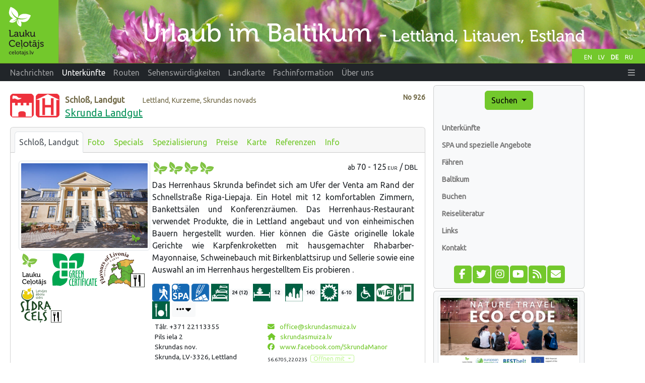

--- FILE ---
content_type: text/html;charset=UTF-8
request_url: https://www.celotajs.lv/de/e/skrundasmuiza?lang=de
body_size: 10397
content:
<!DOCTYPE html>
<html xmlns="http://www.w3.org/1999/xhtml" xml:lang="en" lang="en">
<head>
  <meta http-equiv="Content-Type" content="text/html; charset=utf-8" />
  <meta charset="utf-8" />
  <meta http-equiv="X-UA-Compatible" content="IE=edge" />
  <meta name="viewport" content="width=device-width, initial-scale=1, shrink-to-fit=no" />
  <meta name="author" content="LLTA Lauku Celotajs"/>
  <link rel="apple-touch-icon" sizes="180x180" href="/apple-touch-icon.png">
  <link rel="icon" type="image/png" sizes="32x32" href="/favicon-32x32.png">
  <link rel="icon" type="image/png" sizes="16x16" href="/favicon-16x16.png">
  <link rel="manifest" href="/site.webmanifest">
  <link rel="mask-icon" href="/safari-pinned-tab.svg" color="#5bbad5">
  <meta name="msapplication-TileColor" content="#da532c">
  <meta name="theme-color" content="#ffffff">
  <title>Skrunda Landgut</title>
  <meta name="description" content="Das Herrenhaus Skrunda befindet sich am Ufer der Venta am Rand der Schnellstraße Riga-Liepaja. Ein Hotel mit 12 komfortablen Zimmern, Bankettsälen und Konferenzräumen. Das Herrenhaus-Restaurant verwe ..." />
<link rel="canonical" href="https://www.celotajs.lv/de/e/skrundasmuiza?lang=de" />
<meta property="og:url" content="https://www.celotajs.lv/de/e/skrundasmuiza?lang=de" />
<meta property="og:type" content="website" />
<meta property="og:title" content="Skrunda Landgut" />
<meta property="og:description" content="Das Herrenhaus Skrunda befindet sich am Ufer der Venta am Rand der Schnellstraße Riga-Liepaja. Ein Hotel mit 12 komfortablen Zimmern, Bankettsälen und Konferenzräumen. Das Herrenhaus-Restaurant verwe ..." />
<meta property="og:image" content="https://www.celotajs.lv/g/Accomm/Latvia/Kurzeme/926/Baltskars-9230-w.jpg?size=1024" />
<meta name="twitter:card" content="summary_large_image" />
<meta name="twitter:title" content="Skrunda Landgut" />
<meta name="twitter:description" content="Das Herrenhaus Skrunda befindet sich am Ufer der Venta am Rand der Schnellstraße Riga-Liepaja. Ein Hotel mit 12 komfortablen Zimmern, Bankettsälen und Konferenzräumen. Das Herrenhaus-Restaurant verwe ..." />
<meta name="twitter:image" content="https://www.celotajs.lv/g/Accomm/Latvia/Kurzeme/926/Baltskars-9230-w.jpg?size=1024" />
<link rel="stylesheet" type="text/css" href="../../wicket/resource/lv.ortis.web.app.res.WappRes/bs5o-ver-7427540B7388A9AF8079CA93268EF92D.css" />
<script type="text/javascript" src="../../wicket/resource/org.apache.wicket.resource.JQueryResourceReference/jquery/jquery-3.7.1-ver-962A4A135B116C30221466C5E4F0E7A1.js"></script>
<script type="text/javascript" src="../../wicket/resource/lv.wi.res.bootstrap.WiBootstrap5Theme/bs5.bundle.min-ver-5CC1B73E70520FA84B1846AFE0EC8FB6.js"></script>
<link rel="stylesheet" type="text/css" href="../../wicket/resource/lv.wi.res.WiUiCssRes/css/wi-ui-ver-6BB7EB0A27076848D05BBC26856277BE.css" />
<script type="text/javascript" id="gtm-script">
/*<![CDATA[*/
(function(w,d,s,l,i){w[l]=w[l]||[];w[l].push({'gtm.start':new Date().getTime(),event:'gtm.js'});var f=d.getElementsByTagName(s)[0],j=d.createElement(s),dl=l!='dataLayer'?'&l='+l:'';j.async=true;j.src='https://www.googletagmanager.com/gtm.js?id='+i+dl;f.parentNode.insertBefore(j,f);})(window,document,'script','dataLayer','GTM-N9WRL2GD');
/*]]>*/
</script>
<script type="text/javascript" async="async" src="//pagead2.googlesyndication.com/pagead/js/adsbygoogle.js"></script>
<script type="text/javascript" src="../../wicket/resource/org.apache.wicket.ajax.AbstractDefaultAjaxBehavior/res/js/wicket-ajax-jquery-ver-8CD946166F47E5DD4EADD165939FF57D.js"></script>

      <style type="text/css" id="lv-ortis-web-entity-service-EntityServiceListModal-0">
/*<![CDATA[*/

        div.serviceList div.modal-body {
          padding-top: .5rem;
        }
        div.serviceList div.media-body p {
          margin-top: 0;
          margin-bottom: 0;
        }
        div.serviceList div.media-body h6 {
          margin-bottom: .2rem;
        }
      
/*]]>*/
</style>
    <link rel="stylesheet" type="text/css" href="../../wicket/resource/lv.wi.res.fa.FontAwsomeResourceReference/css/all.min-ver-C325BE79A5ECCA85D68EB9E5B65A547A.css" />

    <link rel="stylesheet" type="text/css" href="https://fonts.googleapis.com/css?family=Ubuntu&amp;subset=latin,latin-ext,cyrillic" />
<link rel="stylesheet" type="text/css" href="../../wicket/resource/lv.ortis.web.app.res.WappRes/css-base-ver-9C482EA14C54A4B196BDFE9F7BC0BC0D.css" />
<link rel="stylesheet" type="text/css" href="../../wicket/resource/lv.ortis.web.app.res.WappRes/s2019-ver-61599047F6B25CAAB9225A1CE95F1788" />
<script type="text/javascript">
/*<![CDATA[*/
Wicket.Event.add(window, "domready", function(event) { 
$('#longDescription').modal({show:false,keyboard:true,focus:true,backdrop:false});;
;
Wicket.Event.add('id2', 'click', function(event) { var win = this.ownerDocument.defaultView || this.ownerDocument.parentWindow; if (win == window) { window.location.href='../reservation/edit/skrundasmuiza'; } ;return false;});;
Wicket.Event.publish(Wicket.Event.Topic.AJAX_HANDLERS_BOUND);
;});
/*]]>*/
</script>
<meta name="wicket.header.items"/>
</head>
<body role="document" class="ortis">
  <noscript><iframe src="https://www.googletagmanager.com/ns.html?id=GTM-N9WRL2GD" height="0" width="0" style="display:none;visibility:hidden"></iframe></noscript>
  
      <div id="fb-root"></div>
      <script async defer crossorigin="anonymous" src="https://connect.facebook.net/de_DE/sdk.js#xfbml=1&version=v14.0&appId=792961082081409&autoLogAppEvents=1" nonce="ktqyvvHu"></script>
    
  <div class="baseContainer container-fluid">
    
      
      <header>
        <div class="d-none d-md-block" style="position:relative; background-color: #658B1C;">
          <div id="selectLanguages">
            <div>
            
        <a class="localeChangeLink" href="../../en/e/skrundasmuiza?lang=en"><span class="localeName" alt="en" title="English">EN</span></a>
            
        <a class="localeChangeLink" href="../../lv/e/skrundasmuiza?lang=lv"><span class="localeName" alt="lv" title="latviešu">LV</span></a>
            
        <a class="localeChangeLink" href="../../de/e/skrundasmuiza?lang=de"><span class="localeName active" alt="de" title="Deutsch">DE</span></a>
            
        <a class="localeChangeLink" href="../../ru/e/skrundasmuiza?lang=ru"><span class="localeName" alt="ru" title="русский">RU</span></a>
      
    </div>
          </div>
          <a href="../../de"><img class="img-fluid" src="../../wicket/resource/lv.ortis.web.app.layout.skin.s2019.img.WSkin2019Res/hdr_de-ver-BA81577877266659AB78B18232B52A32.svg?de" alt="Urlaub auf dem Land"  title="Urlaub auf dem Land"/></a>
        </div>
        <div id="mainNavbar" class="mainNavbarNarrow" style="margin-bottom: .5em;">
      <nav class="navbar navbar-expand-md navbar-dark bg-dark py-md-0 pt-0 pb-2">
        <div class="container-fluid">
        <a class="d-block d-md-none navbar-brand" href="../../de"><img style="height: 35px; margin-top: -1px;" alt="LC" src="../../wicket/resource/lv.ortis.web.app.layout.skin.s2019.img.WSkin2019Res/btfly-ver-7DE54C5E2775280CCA5D7EC42C2ECF46.svg" title="Urlaub im Baltikum - Lettland, Litauen, Estland"/></a>
        <button class="navbar-toggler" type="button" data-bs-toggle="collapse" data-bs-target="#navbar-collapse-1">
          <span class="navbar-toggler-icon"></span>
        </button>
        <div class="collapse navbar-collapse" id="navbar-collapse-1">
          <ul class="navbar-nav me-auto">
            <li class="nav-item dropdown d-inline d-md-none">
              <a href="#" class="nav-link dropdown-toggle" data-bs-toggle="dropdown" role="button">Suchen</a>
              <div class="dropdown-menu dropdown-menu">
                
      <a class="dropdown-item" href="../search/activities">Durch Interessen</a>
      <a class="dropdown-item" href="../search/services">Tickets und Dienstleistungen</a>
      <div class="dropdown-divider"></div>
      <a class="dropdown-item" href="../entity/search">Erweiterte Suche</a>
    
              </div>
            </li>
            
              <li class="nav-item"><a class="nav-link" href="/de/news/list/at"><span>Nachrichten</span></a></li>
              
            
              <li class="d-md-inline d-none nav-item"><a class="nav-link active" href="/de/c/accommodations"><span>Unterkünfte</span></a></li>
              <li class="d-inline d-md-none dropdown nav-item">
                <a href="#" class="nav-link dropdown-toggle" data-bs-toggle="dropdown" role="button"><span>Unterkünfte</span></a>
                <div class="dropdown-menu dropdown-menu">
                  <a class="dropdown-item" href="/de/c/accommodations"><span>Unterkünfte</span></a><a class="dropdown-item" href="/de/c/special/spa"><span>SPA und spezielle Angebote</span></a><a class="dropdown-item" href="/de/c/serv/ferry"><span>Fähren</span></a><a class="dropdown-item" href="/c/accomm/destination"><span>Baltikum</span></a><a class="dropdown-item" href="/cont/cntr/booking_de.html"><span>Buchen</span></a><a class="dropdown-item" href="/de/c/publ/list"><span>Reiseliteratur</span></a><a class="dropdown-item" href="/cont/cntr/links_de.html"><span>Links</span></a><a class="dropdown-item" href="/de/c/contactus"><span>Kontakt</span></a>
                </div>
              </li>
            
              <li class="d-md-inline d-none nav-item"><a class="nav-link" href="/de/c/tour/tours"><span>Routen</span></a></li>
              <li class="d-inline d-md-none dropdown nav-item">
                <a href="#" class="nav-link dropdown-toggle" data-bs-toggle="dropdown" role="button"><span>Routen</span></a>
                <div class="dropdown-menu dropdown-menu">
                  <a class="dropdown-item" href="/de/c/tour/tours"><span>Reisen</span></a><a class="dropdown-item" href="/de/c/serv/ferry"><span>Fähren</span></a><a class="dropdown-item" href="/c/accomm/destination"><span>Baltikum</span></a><a class="dropdown-item" href="/de/c/publ/list"><span>Reiseliteratur</span></a><a class="dropdown-item" href="/cont/cntr/links_de.html"><span>Links</span></a><a class="dropdown-item" href="/de/c/contactus"><span>Kontakt</span></a>
                </div>
              </li>
            
              <li class="d-md-inline d-none nav-item"><a class="nav-link" href="/de/c/wrth"><span>Sehenswürdigkeiten</span></a></li>
              <li class="d-inline d-md-none dropdown nav-item">
                <a href="#" class="nav-link dropdown-toggle" data-bs-toggle="dropdown" role="button"><span>Sehenswürdigkeiten</span></a>
                <div class="dropdown-menu dropdown-menu">
                  <a class="dropdown-item" href="/de/c/wrth"><span>Sehenswürdigkeiten</span></a><a class="dropdown-item" href="/cont/wrth/natura2000_de.html"><span>Natura 2000</span></a><a class="dropdown-item" href="/de/c/wrth/greenadvice"><span>Grüne Ratschläge</span></a>
                </div>
              </li>
            
              <li class="nav-item"><a class="nav-link" href="/de/geo/map"><span>Landkarte</span></a></li>
              
            
              <li class="d-md-inline d-none nav-item"><a class="nav-link" href="/de/news/list/p"><span>Fachinformation</span></a></li>
              <li class="d-inline d-md-none dropdown nav-item">
                <a href="#" class="nav-link dropdown-toggle" data-bs-toggle="dropdown" role="button"><span>Fachinformation</span></a>
                <div class="dropdown-menu dropdown-menu">
                  <a class="dropdown-item" href="/de/news/list/p"><span>Aktuelles</span></a><a class="dropdown-item" href="/cont/prof/association_de.html"><span>Association</span></a><a class="dropdown-item" href="/cont/prof/quality_de.html"><span>Quality</span></a><a class="dropdown-item" href="/de/conference/list"><span>Geschehen</span></a><a class="dropdown-item" href="/cont/prof/training_de.html"><span>Training</span></a><a class="dropdown-item" href="/cont/prof/marketing_de.html"><span>Marketing</span></a><a class="dropdown-item" href="/de/c/prof/press"><span>Press</span></a><a class="dropdown-item" href="/de/c/prof/proj"><span>Projects</span></a><a class="dropdown-item" href="/cont/cntr/links_de.html"><span>Links</span></a>
                </div>
              </li>
            
              <li class="d-md-inline d-none nav-item"><a class="nav-link" href="/de/c/about/company"><span>Über uns</span></a></li>
              <li class="d-inline d-md-none dropdown nav-item">
                <a href="#" class="nav-link dropdown-toggle" data-bs-toggle="dropdown" role="button"><span>Über uns</span></a>
                <div class="dropdown-menu dropdown-menu">
                  <a class="dropdown-item" href="/de/c/about/team"><span>Mitarbeiter</span></a><a class="dropdown-item" href="/de/c/about/brochures"><span>Werbebroschüre</span></a><a class="dropdown-item" href="/en/c/about/history"><span>Geschichte</span></a><a class="dropdown-item" href="/de/c/contactus"><span>Kontakt</span></a>
                </div>
              </li>
            
          </ul>
          <ul class="navbar-nav ms-auto">
            
      <li class="nav-item dropdown locale-dropdown d-block d-md-none">
        <a href="#" class="nav-link dropdown-toggle" data-bs-toggle="dropdown">DE</a>
        <div class="dropdown-menu">
          <a class="dropdown-item" href="../../en/e/skrundasmuiza?lang=en">English</a><a class="dropdown-item" href="../../lv/e/skrundasmuiza?lang=lv">Latviešu</a><a class="dropdown-item" href="../../de/e/skrundasmuiza?lang=de">Deutsch</a><a class="dropdown-item" href="../../ru/e/skrundasmuiza?lang=ru">Русский</a>
        </div>
      </li>
    
            <li id="id3" hidden="" data-wicket-placeholder=""></li>
            <li class="nav-item dropdown" id="id4">
              <a href="#" class="nav-link" data-bs-toggle="dropdown" role="button"><i class="fa-solid fa-bars d-none d-md-inline"> </i> <span class="d-md-none">Mehr</span> </a>
              <div class="dropdown-menu dropdown-menu-end">
                <a class="dropdown-item" href="./skrundasmuiza?lang=de&amp;login=true"><i class="fa-solid fa-right-to-bracket fa-lg"> </i> Login</a>
              </div>
            </li>
          </ul>
        </div>
        </div>
      </nav>
    </div>
      </header>
    
      <div class="position-relative overflow-hidden mx-md-3 mx-1" >
        <div class="container-fluid">
          <div class="row">
            <div class="col-12 col-md-9 col-lg-8 mx-0 pt-1 px-1 printArea">
              
              <div class="pageContent">
                
                
      <div style="clear: both;"></div>
      
      
      
      <div class="context" style="margin: .8em 0 1em 0;">
        <div class="entityNr" style="" id="id5">
          No
          <span>926</span>
        </div>
        <div style="float: left; padding-right: .7em;">
          
            <span>
      <a target="helpWin" href="../help/symbols#A_R-HMC-CASTLE"><img src="/images/ico/R-HMC-CASTLE.svg" alt="Schloß, Landgut" style="" title="Schloß, Landgut" width="47px" height="47px"/></a>
      
    </span>
          
            <span>
      <a target="helpWin" href="../help/symbols#A_R-HMC-HOTEL"><img src="/images/ico/R-HMC-HOTEL.svg" alt="Hotel" style="" title="Hotel" width="47px" height="47px"/></a>
      
    </span>
          
        </div>
        <div>
          <span class="entityType" style="margin-right: 2em;">Schloß, Landgut</span> <span class="entityLocation">Lettland, Kurzeme, Skrundas novads</span>
        </div>
        <h1 class="entityName">
      <a href="./skrundasmuiza">Skrunda Landgut</a> 
    </h1>
      </div>
    
      
      <div class="card">
        <div class="card-header">
          <ul class="nav nav-tabs card-header-tabs">
            
      
        
      <li class="nav-item">
        <a class="nav-link px-2 active" href="./skrundasmuiza" title="Schloß, Landgut">Schloß, Landgut</a>
      </li>      
    
      
        
      <li class="nav-item">
        <a class="nav-link px-2" href="./glry/skrundasmuiza" title="Foto">Foto</a>
      </li>      
    
      
        
      <li class="nav-item">
        <a class="nav-link px-2" href="./special/skrundasmuiza" title="Specials">Specials</a>
      </li>      
    
      
        
      <li class="nav-item">
        <a class="nav-link px-2" href="./specialization/list/skrundasmuiza" title="Spezialisierung">Spezialisierung</a>
      </li>      
    
      
        
      <li class="nav-item">
        <a class="nav-link px-2" href="./prices/skrundasmuiza" title="Preise">Preise</a>
      </li>      
    
      
        
      <li class="nav-item">
        <a class="nav-link px-2" href="./map/skrundasmuiza" title="Karte">Karte</a>
      </li>      
    
      
        
      <li class="nav-item">
        <a class="nav-link px-2" href="./feedback/list/skrundasmuiza" title="Referenzen">Referenzen</a>
      </li>      
    
      
        
      <li class="nav-item">
        <a class="nav-link px-2" href="./info/skrundasmuiza" title="Info">Info</a>
      </li>      
    
      
    
          </ul>
        </div>
        <div class="card-body">
          
      <div>
      <div>
        <div class="row g-1">
          <div class="col-sm-4" >
            <a href="./glry/skrundasmuiza">
              <img class="img-thumbnail img-fluid" src="/g/Accomm/Latvia/Kurzeme/926/Baltskars-9230-w.jpg?size=640" alt="N/A"/>
            </a>
            <div>
              <div style="margin-top: 3px; margin-bottom: 3px; width: 100%; text-align: left;">
                
                  <span>
      <a target="helpWin" href="../help/symbols#A_CT-PROFESSIONAL_C-P-LC1">
        <img src="../../images/ico/C-P-LC1.svg" title="LC Mitglied" alt="LC Mitglied" height="70px"/>
      </a>
    </span>
                
                  <span>
      <a target="helpWin" href="../help/symbols#A_CT-ENVIRONMENT_C-E-GREENCERT">
        <img src="../../images/ico/C-E-GREENCERT.svg" title="Das Grüne Zertifikat" alt="Das Grüne Zertifikat" height="70px"/>
      </a>
    </span>
                
                  <span>
      <a target="helpWin" href="../help/symbols#A_CT-PROGRAMS_C-M-LIVONIA">
        <img src="../../images/ico/C-M-LIVONIA_2.svg" title="Flavours of Livonia - Catering" alt="Flavours of Livonia" height="70px"/>
      </a>
    </span>
                
                  <span>
      <a target="helpWin" href="../help/symbols#A_CT-PROGRAMS_C-M-CIDERROUTE">
        <img src="../../images/ico/C-M-CIDERROUTE_2.svg" title="Ciderweg - Gaststätte" alt="Ciderweg" height="70px"/>
      </a>
    </span>
                
              </div>
            </div>
            
            
          </div>
          <div class="col-sm-8">
            <div style="float: right; text-align: center; margin: 0 -.2em .3em 1em;"><small>ab </small><span style='white-space: nowrap; margin-right: 1px;'><span class='em4'>70 - 125<span style='font-size: x-small;'>&nbsp;EUR</span>&nbsp;/&nbsp;</span><small>DBL</small></span></div>
             <span>
      <span><span style="margin-left: 3px;">
      <a target="helpWin" href="../help/symbols#A_CT-QUALITY-LC_C-Q-LC4">
        <img src="../../images/ico/C-Q-LC4.svg" title="Cat 4" alt="Cat 4" height="25px"/>
      </a>
    </span></span>
    </span>
            <div style="margin-top: .6em; text-align: justify; margin-right: .3em; clear: both"><p>Das Herrenhaus Skrunda befindet sich am Ufer der Venta am Rand der Schnellstra&szlig;e Riga-Liepaja. Ein Hotel mit 12 komfortablen Zimmern, Banketts&auml;len und Konferenzr&auml;umen. Das Herrenhaus-Restaurant verwendet Produkte, die in Lettland angebaut und von einheimischen Bauern hergestellt wurden. Hier k&ouml;nnen die G&auml;ste originelle lokale Gerichte wie Karpfenkroketten mit hausgemachter Rhabarber-Mayonnaise, Schweinebauch mit Birkenblattsirup und Sellerie sowie eine Auswahl an im Herrenhaus hergestelltem Eis probieren .</p></div>
            <div id="id6" hidden="" data-wicket-placeholder=""></div>
                           <div style="margin-top: .6em; margin-bottom: 5px; white-space: normal; clear: both">
      <div class="entityIcons">
        
        
          
            <span style="white-space: nowrap; font-size: small;"><a target="helpWin" href="../help/symbols#A_R-HMA-PARTY"><img src="/images/ico/R-HMA-PARTY.svg" alt="Feiern" title="Feiern" width="35px" height="35px"/></a></span>
          
            <span style="white-space: nowrap; font-size: small;"><a target="helpWin" href="../help/symbols#A_R-HMA-WELLNESS-SPA"><img src="/images/ico/R-HMA-WELLNESS-SPA.svg" alt="Spa-Dienstleistungen" title="Wellness-Spa-Dienstleistungen" width="35px" height="35px"/></a><span class="badge bg-light text-dark"></span></span>
          
            <span style="white-space: nowrap; font-size: small;"><a target="helpWin" href="../help/symbols#A_R-HMA-SEMINARS"><img src="/images/ico/R-HMA-SEMINARS.svg" alt="Seminare" title="Seminare" width="35px" height="35px"/></a></span>
          
                    
        <span style="white-space: nowrap; font-size: small;"><a target="helpWin" data-bs-toggle="modal" data-bs-target="#id1" href="#id1" tabindex="-1"><img src="/images/ico/R-HTL-GUESTS.gif" alt="Gäste" title="Maximale Anzahl der Gäste (zusätzliche Betten)"/></a><span class="badge bg-light text-dark">24 (12)</span></span>
        <span style="white-space: nowrap; font-size: small;"><a target="helpWin" data-bs-toggle="modal" data-bs-target="#id1" href="#id1" tabindex="-1"><img src="/images/ico/R-HTL-BEDROOMS.gif" alt="Schlafzimmer" title="Maximale Anzahl der Schlafzimmer (zusätzliche Schlafzimmer)"/></a><span class="badge bg-light text-dark">12</span></span>
        <span style="white-space: nowrap; font-size: small;"><a target="helpWin" data-bs-toggle="modal" data-bs-target="#id1" href="#id1" tabindex="-1"><img src="/images/ico/R-HTL-DISTANCE.gif" alt="Entfernung von der Hauptstadt" title="Entfernung von der Hauptstadt"/></a><span class="badge bg-light text-dark">140</span></span>
        <span style="white-space: nowrap; font-size: small;"><a target="helpWin" data-bs-toggle="modal" data-bs-target="#id1" href="#id1" tabindex="-1"><img src="/images/ico/R-HTL-OPEN-SEASON.gif" alt="Saison" title="Saison"/></a><span class="badge bg-light text-dark">6-10</span></span>
        

        
          <span style="white-space: nowrap; font-size: small;"><a data-bs-toggle="modal" href="#id1" data-bs-target="#id1" tabindex="-1"><img src="/images/ico/O-HAC-DIS.gif" alt="Behindertengerecht" title="Behindertengerecht"/></a></span>
        
          <span style="white-space: nowrap; font-size: small;"><a data-bs-toggle="modal" href="#id1" data-bs-target="#id1" tabindex="-1"><img src="/images/ico/O-BUS-017.gif" alt="Internetanschluß" title="Internetanschluß"/></a></span>
        
          <span style="white-space: nowrap; font-size: small;"><a data-bs-toggle="modal" href="#id1" data-bs-target="#id1" tabindex="-1"><img src="/images/ico/R-HSV-CAR-CHARGE.gif" alt="Elektrofahrzeug-Lade verfügbar" title="Elektrofahrzeug-Lade verfügbar"/></a><span class="badge bg-light text-dark"></span></span>
        
          <span style="white-space: nowrap; font-size: small;"><a data-bs-toggle="modal" href="#id1" data-bs-target="#id1" tabindex="-1"><img src="/images/ico/R-HSV-162.gif" alt="Mahlzeiten auf Anfrage" title="Mahlzeiten auf Anfrage"/></a></span>
        
        <a class="btn btn-sm btn-light" style="vertical-align: top;" href="#iconFullView" data-bs-toggle="collapse" alt="mehr" title="mehr">
          <i class="fa-solid fa-ellipsis fa-lg" aria-hidden="true"></i> <i class="fa-solid fa-caret-down fa-lg" aria-hidden="true"></i>
        </a>
        <div id="iconFullView" class="collapse mt-2 mb-2">
      <div style="clear: both;">
        <span>
          <span class="me-1" style="white-space: nowrap; font-size: small;"><a data-bs-toggle="modal" data-bs-target="#id1" href="#id1" tabindex="-1"><img class="mb-1" title="Kamin" alt="Kamin" src="/images/ico/O-HAC-904.gif"/></a></span><span class="me-1" style="white-space: nowrap; font-size: small;"><a data-bs-toggle="modal" data-bs-target="#id1" href="#id1" tabindex="-1"><img class="mb-1" title="Fernseher in Schlafzimmern" alt="Fernseher in Schlafzimmern" src="/images/ico/O-HAC-905.gif"/></a></span><span class="me-1" style="white-space: nowrap; font-size: small;"><a data-bs-toggle="modal" data-bs-target="#id1" href="#id1" tabindex="-1"><img class="mb-1" title="Grill" alt="Grill" src="/images/ico/O-HAC-118.gif"/></a></span><span class="me-1" style="white-space: nowrap; font-size: small;"><a data-bs-toggle="modal" data-bs-target="#id1" href="#id1" tabindex="-1"><img class="mb-1" title="Räumlichkeiten für Feiern" alt="Räumlichkeiten für Feiern" src="/images/ico/O-HAC-913.gif"/></a><span class="badge bg-light text-dark"></span></span><span class="me-1" style="white-space: nowrap; font-size: small;"><a data-bs-toggle="modal" data-bs-target="#id1" href="#id1" tabindex="-1"><img class="mb-1" title="Räumlichkeiten für Seminare" alt="Räumlichkeiten für Seminare" src="/images/ico/O-HAC-914.gif"/></a></span><span class="me-1" style="white-space: nowrap; font-size: small;"><a data-bs-toggle="modal" data-bs-target="#id1" href="#id1" tabindex="-1"><img class="mb-1" title="Kinderbett" alt="Kinderbett" src="/images/ico/O-HAC-100.gif"/></a></span><span class="me-1" style="white-space: nowrap; font-size: small;"><a data-bs-toggle="modal" data-bs-target="#id1" href="#id1" tabindex="-1"><img class="mb-1" title="Rauchen im Haus verboten" alt="Rauchen im Haus verboten" src="/images/ico/O-HAC-908.gif"/></a></span>
        </span><span>
          <span class="me-1" style="white-space: nowrap; font-size: small;"><a data-bs-toggle="modal" data-bs-target="#id1" href="#id1" tabindex="-1"><img class="mb-1" title="LCD Projektor" alt="LCD Projektor" src="/images/ico/O-BUS-045.gif"/></a></span><span class="me-1" style="white-space: nowrap; font-size: small;"><a data-bs-toggle="modal" data-bs-target="#id1" href="#id1" tabindex="-1"><img class="mb-1" title="TV Video" alt="TV Video" src="/images/ico/O-BUS-037.gif"/></a></span>
        </span><span>
          <span class="me-1" style="white-space: nowrap; font-size: small;"><a data-bs-toggle="modal" data-bs-target="#id1" href="#id1" tabindex="-1"><img class="mb-1" title="Küche" alt="Küche" src="/images/ico/R-HEQ-012.gif"/></a></span><span class="me-1" style="white-space: nowrap; font-size: small;"><a data-bs-toggle="modal" data-bs-target="#id1" href="#id1" tabindex="-1"><img class="mb-1" title="WC und Dusche im Zimmer" alt="WC und Dusche im Zimmer" src="/images/ico/R-HEQ-013.gif"/></a></span>
        </span><span>
          <span class="me-1" style="white-space: nowrap; font-size: small;"><a data-bs-toggle="modal" data-bs-target="#id1" href="#id1" tabindex="-1"><img class="mb-1" title="Angeln" alt="Angeln" src="/images/ico/O-RST-020.gif"/></a><span class="badge bg-light text-dark"></span></span><span class="me-1" style="white-space: nowrap; font-size: small;"><a data-bs-toggle="modal" data-bs-target="#id1" href="#id1" tabindex="-1"><img class="mb-1" title="Boote" alt="Boote" src="/images/ico/O-RST-007.gif"/></a><span class="badge bg-light text-dark"></span></span><span class="me-1" style="white-space: nowrap; font-size: small;"><a data-bs-toggle="modal" data-bs-target="#id1" href="#id1" tabindex="-1"><img class="mb-1" title="Fahrräder" alt="Fahrräder" src="/images/ico/O-RST-006.gif"/></a></span><span class="me-1" style="white-space: nowrap; font-size: small;"><a data-bs-toggle="modal" data-bs-target="#id1" href="#id1" tabindex="-1"><img class="mb-1" title="Reiten" alt="Reiten" src="/images/ico/O-RST-061.gif"/></a><span class="badge bg-light text-dark"></span></span><span class="me-1" style="white-space: nowrap; font-size: small;"><a data-bs-toggle="modal" data-bs-target="#id1" href="#id1" tabindex="-1"><img class="mb-1" title="Andere Spiele" alt="Andere Spiele" src="/images/ico/O-RST-902.gif"/></a></span><span class="me-1" style="white-space: nowrap; font-size: small;"><a data-bs-toggle="modal" data-bs-target="#id1" href="#id1" tabindex="-1"><img class="mb-1" title="Billjard" alt="Billjard" src="/images/ico/O-RST-BIL.gif"/></a></span>
        </span><span>
          <span class="me-1" style="white-space: nowrap; font-size: small;"><a data-bs-toggle="modal" data-bs-target="#id1" href="#id1" tabindex="-1"><img class="mb-1" title="Bahnhof" alt="Bahnhof" src="/images/ico/R-HDS-007.gif"/></a><span class="badge bg-light text-dark">800m</span></span><span class="me-1" style="white-space: nowrap; font-size: small;"><a data-bs-toggle="modal" data-bs-target="#id1" href="#id1" tabindex="-1"><img class="mb-1" title="Bushaltestelle" alt="Bushaltestelle" src="/images/ico/R-HDS-006.gif"/></a><span class="badge bg-light text-dark">0.5km</span></span><span class="me-1" style="white-space: nowrap; font-size: small;"><a data-bs-toggle="modal" data-bs-target="#id1" href="#id1" tabindex="-1"><img class="mb-1" title="Nachbarhäuser" alt="Nachbarhäuser" src="/images/ico/R-HDS-001.gif"/></a></span><span class="me-1" style="white-space: nowrap; font-size: small;"><a data-bs-toggle="modal" data-bs-target="#id1" href="#id1" tabindex="-1"><img class="mb-1" title="Lebensmittelgeschäft" alt="Lebensmittelgeschäft" src="/images/ico/R-HDS-002.gif"/></a></span><span class="me-1" style="white-space: nowrap; font-size: small;"><a data-bs-toggle="modal" data-bs-target="#id1" href="#id1" tabindex="-1"><img class="mb-1" title="Kaffee, Restaurant" alt="Kaffee, Restaurant" src="/images/ico/R-HDS-004.gif"/></a></span>
        </span><span>
          <span class="me-1" style="white-space: nowrap; font-size: small;"><a data-bs-toggle="modal" data-bs-target="#id1" href="#id1" tabindex="-1"><img class="mb-1" title="Gastgeber sprechen Englisch" alt="Gastgeber sprechen Englisch" src="/images/ico/R-HSV-103-EN.gif"/></a></span><span class="me-1" style="white-space: nowrap; font-size: small;"><a data-bs-toggle="modal" data-bs-target="#id1" href="#id1" tabindex="-1"><img class="mb-1" title="Gastgeber sprechen Russisch" alt="Gastgeber sprechen Russisch" src="/images/ico/R-HSV-103-RU.gif"/></a></span>
        </span>
      </div>
    </div>
      </div>
      <div class="modal fade" id="id1">
      <div class="modal-dialog modal-xl modal-dialog-scrollable serviceList" >
        <div class="modal-content">
          <div class="modal-header">
            <h5 class="modal-title">Leistungen</h5>
            <button type="button" class="close" data-dismiss="modal" aria-label="Close">
              <span aria-hidden="true">&times;</span>
            </button>
          </div>
          <div class="modal-body">
            
              <div class="media mb-1">
                <a class="align-self-center" target="helpWin" href="../help/symbols#A_R-HTL-GUESTS"><img class="me-3" alt="Gäste" title="Maximale Anzahl der Gäste (zusätzliche Betten)" src="/images/ico/R-HTL-GUESTS.gif"/></a>
                <div class="media-body">
                  <h6 class="mt-0" style="margin-top: 1rem;"><span style="">24 (12)</span> - Maximale Anzahl der Gäste (zusätzliche Betten)</h6>
                </div>
              </div>
            
            
              <div class="media mb-1">
                <a class="align-self-center" target="helpWin" href="../help/symbols#A_R-HTL-BEDROOMS"><img class="me-3" alt="Schlafzimmer" title="Maximale Anzahl der Schlafzimmer (zusätzliche Schlafzimmer)" src="/images/ico/R-HTL-BEDROOMS.gif"/></a>
                <div class="media-body">
                  <h6 class="mt-0" style="margin-top: 1rem;"><span style="">12</span> - Maximale Anzahl der Schlafzimmer (zusätzliche Schlafzimmer)</h6>
                </div>
              </div>
            
            
              <div class="media mb-1">
                <a class="align-self-center" target="helpWin" href="../help/symbols#A_R-HTL-DISTANCE"><img class="me-3" alt="Entfernung von der Hauptstadt" title="Entfernung von der Hauptstadt" src="/images/ico/R-HTL-DISTANCE.gif"/></a>
                <div class="media-body">
                  <h6 class="mt-0" style="margin-top: 1rem;"><span style="">140</span>km - Entfernung von der Hauptstadt</h6>
                </div>
              </div>
            
            
              <div class="media mb-1">
                <a class="align-self-center" target="helpWin" href="../help/symbols#A_R-HTL-OPEN-SEASON"><img class="me-3" alt="Saison" title="Saison" src="/images/ico/R-HTL-OPEN-SEASON.gif"/></a>
                <div class="media-body">
                  <h6 class="mt-0" style="margin-top: 1rem;"><span style="">6-10</span> Saison</h6>
                </div>
              </div>
            
            

            <div>
              <h5 class="mt-3 bg-secondary p-1" style="font-weight: bold;"><span>Leistungen - komfort</span></h5>
              <div class="ps-3">
                <div class="media mb-1 border-bottom pb-1">
                  <a class="align-self-start" target="helpWin" href="../help/symbols#A_O-HAC-904"><img class="me-3" title="Kamin" alt="Kamin" src="/images/ico/O-HAC-904.gif"/></a>
                  <div class="media-body">
                    <h6 class="mt-0" style="margin-top: 1rem;"><span>Kamin</span>  <span class="text-muted"> </span></h6>
                    
                  </div>
                </div>
              </div><div class="ps-3">
                <div class="media mb-1 border-bottom pb-1">
                  <a class="align-self-start" target="helpWin" href="../help/symbols#A_O-HAC-905"><img class="me-3" title="Fernseher in Schlafzimmern" alt="Fernseher in Schlafzimmern" src="/images/ico/O-HAC-905.gif"/></a>
                  <div class="media-body">
                    <h6 class="mt-0" style="margin-top: 1rem;"><span>Fernseher in Schlafzimmern</span>  <span class="text-muted"> </span></h6>
                    <div style="font-size: smaller;"><p>visos numuriņos, izņemot vienu</p></div>
                  </div>
                </div>
              </div><div class="ps-3">
                <div class="media mb-1 border-bottom pb-1">
                  <a class="align-self-start" target="helpWin" href="../help/symbols#A_O-HAC-118"><img class="me-3" title="Grill" alt="Grill" src="/images/ico/O-HAC-118.gif"/></a>
                  <div class="media-body">
                    <h6 class="mt-0" style="margin-top: 1rem;"><span>Grill</span>  <span class="text-muted"> </span></h6>
                    
                  </div>
                </div>
              </div><div class="ps-3">
                <div class="media mb-1 border-bottom pb-1">
                  <a class="align-self-start" target="helpWin" href="../help/symbols#A_O-HAC-913"><img class="me-3" title="Räumlichkeiten für Feiern" alt="Räumlichkeiten für Feiern" src="/images/ico/O-HAC-913.gif"/></a>
                  <div class="media-body">
                    <h6 class="mt-0" style="margin-top: 1rem;"><span>Räumlichkeiten für Feiern</span>  <span class="text-muted"><span></span> </span></h6>
                    
                  </div>
                </div>
              </div><div class="ps-3">
                <div class="media mb-1 border-bottom pb-1">
                  <a class="align-self-start" target="helpWin" href="../help/symbols#A_O-HAC-914"><img class="me-3" title="Räumlichkeiten für Seminare" alt="Räumlichkeiten für Seminare" src="/images/ico/O-HAC-914.gif"/></a>
                  <div class="media-body">
                    <h6 class="mt-0" style="margin-top: 1rem;"><span>Räumlichkeiten für Seminare</span>  <span class="text-muted"> </span></h6>
                    <div style="font-size: smaller;"><p>aprīkotas ar visu nepieciešamo inventāru</p></div>
                  </div>
                </div>
              </div><div class="ps-3">
                <div class="media mb-1 border-bottom pb-1">
                  <a class="align-self-start" target="helpWin" href="../help/symbols#A_O-HAC-100"><img class="me-3" title="Kinderbett" alt="Kinderbett" src="/images/ico/O-HAC-100.gif"/></a>
                  <div class="media-body">
                    <h6 class="mt-0" style="margin-top: 1rem;"><span>Kinderbett</span>  <span class="text-muted"> </span></h6>
                    <div style="font-size: smaller;"><p>pēc pieprasījuma</p></div>
                  </div>
                </div>
              </div><div class="ps-3">
                <div class="media mb-1 border-bottom pb-1">
                  <a class="align-self-start" target="helpWin" href="../help/symbols#A_O-HAC-908"><img class="me-3" title="Rauchen im Haus verboten" alt="Rauchen im Haus verboten" src="/images/ico/O-HAC-908.gif"/></a>
                  <div class="media-body">
                    <h6 class="mt-0" style="margin-top: 1rem;"><span>Rauchen im Haus verboten</span>  <span class="text-muted"> </span></h6>
                    
                  </div>
                </div>
              </div><div class="ps-3">
                <div class="media mb-1 border-bottom pb-1">
                  <a class="align-self-start" target="helpWin" href="../help/symbols#A_O-HAC-DIS"><img class="me-3" title="Behindertengerecht" alt="Behindertengerecht" src="/images/ico/O-HAC-DIS.gif"/></a>
                  <div class="media-body">
                    <h6 class="mt-0" style="margin-top: 1rem;"><span>Behindertengerecht</span>  <span class="text-muted"> </span></h6>
                    <div style="font-size: smaller;"><p>atsevišķs numuriņš</p></div>
                  </div>
                </div>
              </div>
            </div><div>
              <h5 class="mt-3 bg-secondary p-1" style="font-weight: bold;"><span>Leistungen - business</span></h5>
              <div class="ps-3">
                <div class="media mb-1 border-bottom pb-1">
                  <a class="align-self-start" target="helpWin" href="../help/symbols#A_O-BUS-045"><img class="me-3" title="LCD Projektor" alt="LCD Projektor" src="/images/ico/O-BUS-045.gif"/></a>
                  <div class="media-body">
                    <h6 class="mt-0" style="margin-top: 1rem;"><span>LCD Projektor</span>  <span class="text-muted"> </span></h6>
                    
                  </div>
                </div>
              </div><div class="ps-3">
                <div class="media mb-1 border-bottom pb-1">
                  <a class="align-self-start" target="helpWin" href="../help/symbols#A_O-BUS-037"><img class="me-3" title="TV Video" alt="TV Video" src="/images/ico/O-BUS-037.gif"/></a>
                  <div class="media-body">
                    <h6 class="mt-0" style="margin-top: 1rem;"><span>TV Video</span>  <span class="text-muted"> </span></h6>
                    
                  </div>
                </div>
              </div><div class="ps-3">
                <div class="media mb-1 border-bottom pb-1">
                  <a class="align-self-start" target="helpWin" href="../help/symbols#A_O-BUS-017"><img class="me-3" title="Internetanschluß" alt="Internetanschluß" src="/images/ico/O-BUS-017.gif"/></a>
                  <div class="media-body">
                    <h6 class="mt-0" style="margin-top: 1rem;"><span>Internetanschluß</span>  <span class="text-muted"> </span></h6>
                    <div style="font-size: smaller;"><p>Wi-Fi visos numuriņos</p></div>
                  </div>
                </div>
              </div>
            </div><div>
              <h5 class="mt-3 bg-secondary p-1" style="font-weight: bold;"><span>Leistungen - ausstattung</span></h5>
              <div class="ps-3">
                <div class="media mb-1 border-bottom pb-1">
                  <a class="align-self-start" target="helpWin" href="../help/symbols#A_R-HEQ-012"><img class="me-3" title="Küche" alt="Küche" src="/images/ico/R-HEQ-012.gif"/></a>
                  <div class="media-body">
                    <h6 class="mt-0" style="margin-top: 1rem;"><span>Küche</span>  <span class="text-muted"> </span></h6>
                    
                  </div>
                </div>
              </div><div class="ps-3">
                <div class="media mb-1 border-bottom pb-1">
                  <a class="align-self-start" target="helpWin" href="../help/symbols#A_R-HEQ-013"><img class="me-3" title="WC und Dusche im Zimmer" alt="WC und Dusche im Zimmer" src="/images/ico/R-HEQ-013.gif"/></a>
                  <div class="media-body">
                    <h6 class="mt-0" style="margin-top: 1rem;"><span>WC und Dusche im Zimmer</span>  <span class="text-muted"> </span></h6>
                    
                  </div>
                </div>
              </div>
            </div><div>
              <h5 class="mt-3 bg-secondary p-1" style="font-weight: bold;"><span>Leistungen - erholung</span></h5>
              <div class="ps-3">
                <div class="media mb-1 border-bottom pb-1">
                  <a class="align-self-start" target="helpWin" href="../help/symbols#A_O-RST-020"><img class="me-3" title="Angeln" alt="Angeln" src="/images/ico/O-RST-020.gif"/></a>
                  <div class="media-body">
                    <h6 class="mt-0" style="margin-top: 1rem;"><span>Angeln</span>  <span class="text-muted"><span></span> <span>Venta</span></span></h6>
                    
                  </div>
                </div>
              </div><div class="ps-3">
                <div class="media mb-1 border-bottom pb-1">
                  <a class="align-self-start" target="helpWin" href="../help/symbols#A_O-RST-007"><img class="me-3" title="Boote" alt="Boote" src="/images/ico/O-RST-007.gif"/></a>
                  <div class="media-body">
                    <h6 class="mt-0" style="margin-top: 1rem;"><span>Boote</span>  <span class="text-muted"><span></span> </span></h6>
                    <div style="font-size: smaller;"><p>pa Ventu</p></div>
                  </div>
                </div>
              </div><div class="ps-3">
                <div class="media mb-1 border-bottom pb-1">
                  <a class="align-self-start" target="helpWin" href="../help/symbols#A_O-RST-006"><img class="me-3" title="Fahrräder" alt="Fahrräder" src="/images/ico/O-RST-006.gif"/></a>
                  <div class="media-body">
                    <h6 class="mt-0" style="margin-top: 1rem;"><span>Fahrräder</span>  <span class="text-muted"> </span></h6>
                    <div style="font-size: smaller;"><p>gan ielas, gan kalnu velo</p></div>
                  </div>
                </div>
              </div><div class="ps-3">
                <div class="media mb-1 border-bottom pb-1">
                  <a class="align-self-start" target="helpWin" href="../help/symbols#A_O-RST-061"><img class="me-3" title="Reiten" alt="Reiten" src="/images/ico/O-RST-061.gif"/></a>
                  <div class="media-body">
                    <h6 class="mt-0" style="margin-top: 1rem;"><span>Reiten</span>  <span class="text-muted"><span></span> </span></h6>
                    <div style="font-size: smaller;"><p>Vasarā ar karieti, ziemā kamanās</p></div>
                  </div>
                </div>
              </div><div class="ps-3">
                <div class="media mb-1 border-bottom pb-1">
                  <a class="align-self-start" target="helpWin" href="../help/symbols#A_O-RST-902"><img class="me-3" title="Andere Spiele" alt="Andere Spiele" src="/images/ico/O-RST-902.gif"/></a>
                  <div class="media-body">
                    <h6 class="mt-0" style="margin-top: 1rem;"><span>Andere Spiele</span>  <span class="text-muted"> </span></h6>
                    
                  </div>
                </div>
              </div><div class="ps-3">
                <div class="media mb-1 border-bottom pb-1">
                  <a class="align-self-start" target="helpWin" href="../help/symbols#A_O-RST-BIL"><img class="me-3" title="Billjard" alt="Billjard" src="/images/ico/O-RST-BIL.gif"/></a>
                  <div class="media-body">
                    <h6 class="mt-0" style="margin-top: 1rem;"><span>Billjard</span>  <span class="text-muted"> </span></h6>
                    
                  </div>
                </div>
              </div>
            </div><div>
              <h5 class="mt-3 bg-secondary p-1" style="font-weight: bold;"><span>Leistungen - entfernungen</span></h5>
              <div class="ps-3">
                <div class="media mb-1 border-bottom pb-1">
                  <a class="align-self-start" target="helpWin" href="../help/symbols#A_R-HDS-007"><img class="me-3" title="Bahnhof" alt="Bahnhof" src="/images/ico/R-HDS-007.gif"/></a>
                  <div class="media-body">
                    <h6 class="mt-0" style="margin-top: 1rem;"><span>Bahnhof</span>  <span class="text-muted"><span>800m</span> </span></h6>
                    
                  </div>
                </div>
              </div><div class="ps-3">
                <div class="media mb-1 border-bottom pb-1">
                  <a class="align-self-start" target="helpWin" href="../help/symbols#A_R-HDS-006"><img class="me-3" title="Bushaltestelle" alt="Bushaltestelle" src="/images/ico/R-HDS-006.gif"/></a>
                  <div class="media-body">
                    <h6 class="mt-0" style="margin-top: 1rem;"><span>Bushaltestelle</span>  <span class="text-muted"><span>0.5km</span> </span></h6>
                    <div style="font-size: smaller;"><p>autoosta 700 m</p></div>
                  </div>
                </div>
              </div><div class="ps-3">
                <div class="media mb-1 border-bottom pb-1">
                  <a class="align-self-start" target="helpWin" href="../help/symbols#A_R-HDS-001"><img class="me-3" title="Nachbarhäuser" alt="Nachbarhäuser" src="/images/ico/R-HDS-001.gif"/></a>
                  <div class="media-body">
                    <h6 class="mt-0" style="margin-top: 1rem;"><span>Nachbarhäuser</span>  <span class="text-muted"> </span></h6>
                    
                  </div>
                </div>
              </div><div class="ps-3">
                <div class="media mb-1 border-bottom pb-1">
                  <a class="align-self-start" target="helpWin" href="../help/symbols#A_R-HDS-002"><img class="me-3" title="Lebensmittelgeschäft" alt="Lebensmittelgeschäft" src="/images/ico/R-HDS-002.gif"/></a>
                  <div class="media-body">
                    <h6 class="mt-0" style="margin-top: 1rem;"><span>Lebensmittelgeschäft</span>  <span class="text-muted"> </span></h6>
                    
                  </div>
                </div>
              </div><div class="ps-3">
                <div class="media mb-1 border-bottom pb-1">
                  <a class="align-self-start" target="helpWin" href="../help/symbols#A_R-HDS-004"><img class="me-3" title="Kaffee, Restaurant" alt="Kaffee, Restaurant" src="/images/ico/R-HDS-004.gif"/></a>
                  <div class="media-body">
                    <h6 class="mt-0" style="margin-top: 1rem;"><span>Kaffee, Restaurant</span>  <span class="text-muted"> </span></h6>
                    
                  </div>
                </div>
              </div>
            </div><div>
              <h5 class="mt-3 bg-secondary p-1" style="font-weight: bold;"><span>Leistungen - andere</span></h5>
              <div class="ps-3">
                <div class="media mb-1 border-bottom pb-1">
                  <a class="align-self-start" target="helpWin" href="../help/symbols#A_R-HSV-162"><img class="me-3" title="Mahlzeiten auf Anfrage" alt="Mahlzeiten auf Anfrage" src="/images/ico/R-HSV-162.gif"/></a>
                  <div class="media-body">
                    <h6 class="mt-0" style="margin-top: 1rem;"><span>Mahlzeiten auf Anfrage</span>  <span class="text-muted"> </span></h6>
                    
                  </div>
                </div>
              </div><div class="ps-3">
                <div class="media mb-1 border-bottom pb-1">
                  <a class="align-self-start" target="helpWin" href="../help/symbols#A_R-HSV-103-EN"><img class="me-3" title="Gastgeber sprechen Englisch" alt="Gastgeber sprechen Englisch" src="/images/ico/R-HSV-103-EN.gif"/></a>
                  <div class="media-body">
                    <h6 class="mt-0" style="margin-top: 1rem;"><span>Gastgeber sprechen Englisch</span>  <span class="text-muted"> </span></h6>
                    
                  </div>
                </div>
              </div><div class="ps-3">
                <div class="media mb-1 border-bottom pb-1">
                  <a class="align-self-start" target="helpWin" href="../help/symbols#A_R-HSV-103-RU"><img class="me-3" title="Gastgeber sprechen Russisch" alt="Gastgeber sprechen Russisch" src="/images/ico/R-HSV-103-RU.gif"/></a>
                  <div class="media-body">
                    <h6 class="mt-0" style="margin-top: 1rem;"><span>Gastgeber sprechen Russisch</span>  <span class="text-muted"> </span></h6>
                    
                  </div>
                </div>
              </div><div class="ps-3">
                <div class="media mb-1 border-bottom pb-1">
                  <a class="align-self-start" target="helpWin" href="../help/symbols#A_R-HSV-CAR-CHARGE"><img class="me-3" title="Elektrofahrzeug-Lade verfügbar" alt="Elektrofahrzeug-Lade verfügbar" src="/images/ico/R-HSV-CAR-CHARGE.gif"/></a>
                  <div class="media-body">
                    <h6 class="mt-0" style="margin-top: 1rem;"><span>Elektrofahrzeug-Lade verfügbar</span>  <span class="text-muted"><span></span> <span>230V 10A</span></span></h6>
                    <div style="font-size: smaller;"><p>230V 10A</p>

<p>Pēc iepriek&scaron;ējas vieno&scaron;anās.&nbsp;</p>

<p>Norēķinā&scaron;anās: skaidrā naudā un ar maksājumu karti.</p>

<p>&nbsp;</p></div>
                  </div>
                </div>
              </div>
            </div>
          </div>
          <div id="id7" hidden="" data-wicket-placeholder=""></div>
        </div>
      </div>
    </div>      
    </div>
            
            <div style="margin: 2px 5px 5px 5px;">
      <div class="row" style="font-size: 85%;">
        <div class="col-md-5">
          <div>Tālr. +371 22113355<br/>Pils iela 2<br/>Skrundas nov.<br/>Skrunda, LV-3326, Lettland</div>
        </div>
        <div class="col-md-7">
          <div>
      <div id="id8"><a href="mailto:office@skrundasmuiza.lv"><i class="fa-solid fa-envelope" style="margin-right: .5em;" aria-hidden="true"></i>&nbsp;office@skrundasmuiza.lv</a></div>
      <div>
        <a href="http://skrundasmuiza.lv" target="_blank"><i aria-hidden="true" style="margin-right: .5em;" class="fa-solid fa-house"></i>&nbsp;skrundasmuiza.lv</a>
      </div><div>
        <a href="https://www.facebook.com/SkrundaManor" target="_blank"><i aria-hidden="true" style="margin-right: .5em;" class="fa-brands fa-facebook"></i>&nbsp;www.facebook.com/SkrundaManor</a>
      </div>      
    </div>
          
          <div style="margin: 5px 0 5px 0; font-size: x-small;">
      <span>
    <span class="mr-1 me-1">56.6705,22.0235</span>
     <div class="btn-group" >
      <button class="btn btn-outline-secondary btn-xs dropdown-toggle" type="button" data-bs-toggle="dropdown" aria-haspopup="true" aria-expanded="false">
        Öffnen mit
      </button>
      <div class="dropdown-menu">
        <a class="dropdown-item" target="_blank" href="geo:56.670543,22.023494">Ihre Standard-GPS-Anwendung</a>
        <a class="dropdown-item" target="_blank" href="https://www.google.com/maps?saddr=My+Location&amp;daddr=56.670543,22.023494">Google Maps-Navigation</a>
        <a class="dropdown-item" target="_blank" href="https://bing.com/maps/default.aspx?Rtp=~pos.56.670543_22.023494">Bing-Karten-Navigation</a>
        <a class="dropdown-item" target="_blank" href="https://www.openstreetmap.org/?mlat=56.670543&amp;mlon=22.023494&amp;layers=C">Open Street Map</a>
      </div>
    </div>
  </span>
    </div>
        </div>
      </div>
    </div>
          </div>
        </div>
      </div>
      <div id="longDescription" class="fade modal " tabindex="-1" role="dialog" aria-labelledby="id9" aria-hidden="true">
    <div class="modal-dialog" role="document">
      <div class="modal-content">
        <div class="modal-header">
          <h5 class="modal-title" id="id9">Langbeschreibung</h5>
          <button type="button" class="btn-close" data-bs-dismiss="modal" aria-label="Close"></button>
        </div>
        
      <div class="modal-body">    
        <div></div>
      </div>
    
      </div>
    </div>
  </div>
    </div>
      <div  style="height: 30px;">
        <div>
      <div id="social-share" style="margin: 10px 0 15px 0;  white-space: nowrap;">
        <div class="fb-like" data-layout="button_count" data-action="like" data-share="true" data-size="small" data-width="" style="float: left;" id="ida" data-href="https://www.celotajs.lv/de/e/skrundasmuiza"></div>
        <div style="float: left; padding-left: 5px;">
          <a href="https://twitter.com/share" class="twitter-share-button" data-via="Laukucelotajs" id="idb" data-url="https://www.celotajs.lv/de/e/skrundasmuiza">Tweet</a>
          <script>
/*<![CDATA[*/
!function(d, s, id) {
              var js, fjs = d.getElementsByTagName(s)[0], p = /^http:/.test(d.location) ? 'http' : 'https';
              if (!d.getElementById(id)) {
                js = d.createElement(s);
                js.id = id;
                js.src = p + '://platform.twitter.com/widgets.js';
                fjs.parentNode.insertBefore(js, fjs);
              }
            }(document, 'script', 'twitter-wjs');
/*]]>*/
</script>
        </div>
        
      </div>
    </div> 
      </div>      
      <div class="btn-row">
        
        <button type="button" class="btn btn-primary" id="id2">Buchen</button>
        
        
      </div>
    
        </div>
      </div>
    
    
    
    
              </div>
              
              <hr class="newsItemSeparator"/>              
              <div style="text-align: center; width: 100%; margin-bottom: 10px;">
      <ins class="adsbygoogle" data-ad-client="ca-pub-1069488188826558" data-ad-slot="6295886942" data-ad-format="auto" style="display:block;"></ins>
      <script>
/*<![CDATA[*/

        (adsbygoogle = window.adsbygoogle || []).push({});
      
/*]]>*/
</script>      
    </div>
            </div>
            <div class="w-100 d-none d-xs-block"></div>
            <div class="col-12 col-sm-6 col-md-3 col-lg-3  mx-0" id="sidebar" role="navigation" style="margin-right: 0; padding-right:0;">
              <div class="card bg-light p-2 p-xl-4 d-none d-md-block">
                
      <div id="menu" >
        <div style="text-align: center;">
          <div class="btn-group btn-block">
            <button type="button" class="btn btn-primary dropdown-toggle" data-bs-toggle="dropdown" aria-haspopup="true" aria-expanded="false" title="Suche nach Unterkünften, touristischen Attraktionen und Touren">Suchen <span class="caret"></span></button>
            <div class="dropdown-menu">
              
      <a class="dropdown-item" href="../search/activities">Durch Interessen</a>
      <a class="dropdown-item" href="../search/services">Tickets und Dienstleistungen</a>
      <div class="dropdown-divider"></div>
      <a class="dropdown-item" href="../entity/search">Erweiterte Suche</a>
    
            </div>
          </div>
        </div>
        <div id="navcontainer" >
          
      <ul>
        
          <li>
            <a href="/de/c/accommodations" title="Unterkünfte">Unterkünfte</a>
          </li>
          
        
          <li>
            <a href="/de/c/special/spa" title="SPA und spezielle Angebote">SPA und spezielle Angebote</a>
          </li>
          
        
          <li>
            <a href="/de/c/serv/ferry" title="Fähren">Fähren</a>
          </li>
          
        
          <li>
            <a href="/c/accomm/destination" title="Baltikum">Baltikum</a>
          </li>
          
        
          <li>
            <a href="/cont/cntr/booking_de.html" title="Buchen">Buchen</a>
          </li>
          
        
          <li>
            <a href="/de/c/publ/list" title="Reiseliteratur">Reiseliteratur</a>
          </li>
          
        
          <li>
            <a href="/cont/cntr/links_de.html" title="Links">Links</a>
          </li>
          
        
          <li>
            <a href="/de/c/contactus" title="Kontakt">Kontakt</a>
          </li>
          
        
      </ul>
    
        </div>
        <div id="idc" hidden="" data-wicket-placeholder=""></div>
      </div>
      <div style="text-align: center;">
        <div class="mrktgIconDiv">
          <a href="https://www.facebook.com/Laukucelotajs" target="_blank" title="Folgen Sie uns auf Facebook" alt="facebook.com"><span style="width: 1.65em;" class="fa-stack fa-lg"><i class="fa fa-square fa-stack-2x"></i><i class="fa-brands fa-facebook-f fa-stack-1x fa-inverse"></i></span></a>
          <a href="https://twitter.com/laukucelotajs" target="_blank" title="Folge uns auf Twitter" alt="twitter.com"><span style="width: 1.65em;" class="fa-stack fa-lg"><i class="fa fa-square fa-stack-2x"></i><i class="fa-brands fa-twitter fa-stack-1x fa-inverse"></i></span></a>
          <a href="https://www.instagram.com/laukucelotajs" target="_blank" title="Folge uns auf Instagram" alt="Instagram"><span style="width: 1.65em;" class="fa-stack fa-lg"><i class="fa fa-square fa-stack-2x"></i><i class="fa-brands fa-instagram fa-stack-1x fa-inverse"></i></span></a>
          <a href="https://www.youtube.com/@LaukuCelotajs" target="_blank" title="YouTube-Videokanal" alt="Youtube"><span style="width: 1.65em;" class="fa-stack fa-lg"><i class="fa fa-square fa-stack-2x"></i><i class="fa-brands fa-youtube fa-stack-1x fa-inverse"></i></span></a>
          <a href="../news/rss" target="_blank" title="Lesen Sie unsere News mit News-Feed-Aggregator" alt="RSS"><span style="width: 1.65em;" class="fa-stack fa-lg"><i class="fa fa-square fa-stack-2x"></i><i class="fa-solid fa-rss fa-stack-1x fa-inverse"></i></span></a>
          <a href="https://lists.celotajs.lv" target="_blank" title="Abonnieren Sie unseren E-Mail Newsletter" alt="lists.celotajs.lv"><span style="width: 1.65em;" class="fa-stack fa-lg"><i class="fa fa-square fa-stack-2x"></i><i class="fa-solid fa-envelope fa-stack-1x fa-inverse"></i></span></a>
        </div>
        <div id="idd" hidden="" data-wicket-placeholder=""></div>
      </div>
    
              </div>
              <div class="card bg-light p-2 mt-1">
                <div>
    <div id='bannerDiv' class='bannersFloat'>
      <div class='bannerContent'>
        
          <div class="bannerItem bannerItemFirst">
    
    <a target="_blank" href="/en/p/view/dabas_turista_etikas_kodekss"><img class="img-thumbnail w-100" src="/g/www/banners/dtek-lc_en.webp" title="Latvian Nature Common Code of Conduct" alt="Latvian Nature Common Code of Conduct"/></a>
  
  </div>
        
          <div class="bannerItem">
    
    <a target="_blank" href="https://balticnaturetourism.com"><img class="img-thumbnail w-100" src="/g/www/banners/baltic-nature-tourism.webp" title="Baltic Nature Tourism" alt="Baltic Nature Tourism"/></a>
  
  </div>
        
          <div class="bannerItem">
    
    <a target="_blank" href="https://www.celotajs.lv/en/c/brand/ciderroute"><img class="img-thumbnail w-100" src="/g/www/banners/Sidra_cels_web_en.webp" title="Latvian Cider Route" alt="Latvian Cider Route"/></a>
  
  </div>
        
          <div class="bannerItem">
    
    <a target="_blank" href="https://baltictrails.eu/de"><img class="img-thumbnail w-100" src="/g/www/banners/baltictrails_en.jpg" title="Baltic coastal hiking and Baltic forest hiking" alt="Baltic coastal hiking and Baltic forest hiking"/></a>
  
  </div>
        
          <div class="bannerItem">
    
    <a target="_blank" href="https://militaryheritagetourism.info/de"><img class="img-thumbnail w-100" src="/cont/images/Banners/mh_banner_de.gif" title="Military heritage. Tourism" alt="Military heritage. Tourism"/></a>
  
  </div>
        
          <div class="bannerItem">
    
    <a target="_blank" href="https://www.celotajs.lv/en/c/wrth/green"><img class="img-thumbnail w-100" src="/cont/images/Banners/ZS_baner_EN.gif" title="Green Holidays" alt="Green Holidays"/></a>
  
  </div>
        
          <div class="bannerItem bannerItemLast">
    
    <a target="_blank" href="http://www.karsuveikals.lv/en/"><img class="img-thumbnail w-100" src="/cont/images/Banners/karsuveikals_en.gif" title="Map Shop Jana Seta" alt="Map Shop Jana Seta"/></a>
  
  </div>
        
      </div>
    </div> 
  </div>
              </div>
              <div style="text-align: center; width: 240px;">
      <ins class="adsbygoogle" data-ad-client="ca-pub-1069488188826558" data-ad-slot="3722564698" data-ad-format="auto" style="display:block;"></ins>
      <script>
/*<![CDATA[*/

        (adsbygoogle = window.adsbygoogle || []).push({});
      
/*]]>*/
</script>      
    </div>
            </div>
            <div class="col-lg-1 d-none d-lg-block mx-0 px-1">
              <div style="text-align: center;">
      <ins class="adsbygoogle" data-ad-client="ca-pub-1069488188826558" data-ad-slot="7308223818" data-ad-format="auto" style="display:block;" data-full-width-responsive="true"></ins>
      <script>
/*<![CDATA[*/

        (adsbygoogle = window.adsbygoogle || []).push({});
      
/*]]>*/
</script>      
    </div>
            </div>
          </div>
        </div>
      </div>      
      
      <footer id="footer" class="mx-1 mx-xl-4">
         <div class="border bg-light p-2" style="margin-bottom: 0;">&copy; Lauku celotajs, Kalnciema iela 40, Riga, LV-1083, Lettland, Tel.: +(371) 26433316, E-Mail: <a href="mailto:lauku@celotajs.lv">lauku@celotajs.lv</a></div>
      </footer>      
    
  
  </div>
  
</body>
</html>

--- FILE ---
content_type: text/html; charset=utf-8
request_url: https://www.google.com/recaptcha/api2/aframe
body_size: 267
content:
<!DOCTYPE HTML><html><head><meta http-equiv="content-type" content="text/html; charset=UTF-8"></head><body><script nonce="TDA-_Nenf6AUSpMUxYsdGQ">/** Anti-fraud and anti-abuse applications only. See google.com/recaptcha */ try{var clients={'sodar':'https://pagead2.googlesyndication.com/pagead/sodar?'};window.addEventListener("message",function(a){try{if(a.source===window.parent){var b=JSON.parse(a.data);var c=clients[b['id']];if(c){var d=document.createElement('img');d.src=c+b['params']+'&rc='+(localStorage.getItem("rc::a")?sessionStorage.getItem("rc::b"):"");window.document.body.appendChild(d);sessionStorage.setItem("rc::e",parseInt(sessionStorage.getItem("rc::e")||0)+1);localStorage.setItem("rc::h",'1770134158512');}}}catch(b){}});window.parent.postMessage("_grecaptcha_ready", "*");}catch(b){}</script></body></html>

--- FILE ---
content_type: image/svg+xml
request_url: https://www.celotajs.lv/images/ico/C-M-LIVONIA_2.svg
body_size: 224035
content:
<?xml version="1.0" encoding="UTF-8" standalone="no"?>
<!-- Generator: Adobe Illustrator 15.1.0, SVG Export Plug-In . SVG Version: 6.00 Build 0)  -->

<svg
   xmlns:dc="http://purl.org/dc/elements/1.1/"
   xmlns:cc="http://creativecommons.org/ns#"
   xmlns:rdf="http://www.w3.org/1999/02/22-rdf-syntax-ns#"
   xmlns:svg="http://www.w3.org/2000/svg"
   xmlns="http://www.w3.org/2000/svg"
   xmlns:xlink="http://www.w3.org/1999/xlink"
   xmlns:sodipodi="http://sodipodi.sourceforge.net/DTD/sodipodi-0.dtd"
   xmlns:inkscape="http://www.inkscape.org/namespaces/inkscape"
   version="1.1"
   id="Layer_1"
   x="0px"
   y="0px"
   width="180"
   height="140"
   viewBox="0 0 180.00001 140"
   enable-background="new 0 0 602.97 275.986"
   xml:space="preserve"
   inkscape:version="0.92.2 2405546, 2018-03-11"
   sodipodi:docname="C-M-LIVONIA_2.svg"
   inkscape:export-filename="C-M-LIVONIA_2.png"
   inkscape:export-xdpi="106.67"
   inkscape:export-ydpi="106.67"><metadata
     id="metadata301"><rdf:RDF><cc:Work
         rdf:about=""><dc:format>image/svg+xml</dc:format><dc:type
           rdf:resource="http://purl.org/dc/dcmitype/StillImage" /><dc:title /></cc:Work></rdf:RDF></metadata><defs
     id="defs299"><clipPath
       id="SVGID_8_"><rect
         y="0"
         x="0"
         height="275.98599"
         width="602.96997"
         id="use295" /></clipPath><clipPath
       id="clipPath4459"><rect
         y="0"
         x="0"
         height="275.98599"
         width="602.96997"
         id="use4461" /></clipPath><clipPath
       clipPathUnits="userSpaceOnUse"
       id="clipPath34"><path
         d="m 502.133,423.085 -2.523,-1.804 -6.133,1.443 -2.702,-7.213 -3.066,-0.901 -6.493,1.623 -4.687,-1.263 -9.015,-0.18 -1.442,-1.263 c 0,0 -0.965,-3.605 -1.443,-3.605 v 0 c -0.477,0 -3.967,-1.262 -3.967,-1.262 v 0 h -7.572 l -7.032,0.54 -3.606,-6.31 -2.705,-3.967 -6.312,1.623 -0.539,-4.507 -1.943,-3.238 1.75,2.227 0.114,-0.092 4.574,-3.693 3.425,-4.235 4.508,-0.27 6.129,-3.784 2.885,-2.704 v -6.308 l -2.344,-8.651 1.623,-8.11 -0.541,-6.128 1.262,-5.947 6.312,-0.901 9.013,0.721 8.474,1.262 4.508,-0.361 7.391,-1.442 4.688,0.901 5.95,-1.982 4.507,-4.866 0.902,-2.704 7.211,0.721 5.588,0.721 1.624,2.884 2.524,-0.721 1.803,1.082 6.309,3.604 8.655,9.192 5.409,1.981 5.409,2.722 c 0,0 3.787,0 3.787,-0.559 v 0 c 0,-0.56 4.146,-1.622 4.146,-1.622 v 0 l 2.586,1.616 c -0.208,0.147 -0.329,0.23 -0.329,0.23 v 0 l -0.101,0.073 -3.376,6.751 3.376,-6.751 0.101,-0.073 c 0,0 0.121,-0.083 0.329,-0.23 v 0 l 0.299,0.186 6.253,-4.167 c -0.539,0.376 -1.355,0.946 -2.231,1.56 v 0 c -1.592,1.116 -3.383,2.374 -4.072,2.857 v 0 c -0.004,0.003 -0.009,0.007 -0.014,0.009 v 0 c -0.082,0.059 -0.148,0.104 -0.194,0.137 v 0 l -0.011,0.009 c -0.012,0.008 -0.025,0.015 -0.033,0.022 v 0 l -10e-4,10e-4 c -0.004,0.002 -0.007,0.004 -0.01,0.006 v 0 c 0,10e-4 -10e-4,10e-4 -10e-4,10e-4 v 0 c 0,10e-4 -10e-4,10e-4 -10e-4,10e-4 v 0 c -0.003,0.002 -0.005,0.004 -0.008,0.005 v 0 l -0.002,0.003 c -0.007,0.003 -0.009,0.006 -0.011,0.007 v 0 c -10e-4,0 -10e-4,10e-4 -0.002,10e-4 v 0 c 0,0 0,0.001 -0.002,0.001 v 0 l -3.244,6.492 1.442,8.293 6.85,5.95 c 0,0 8.116,2.885 8.837,2.885 v 0 c 0.721,0 8.474,1.262 8.474,1.262 v 0 l 6.493,0.314 2.703,6.358 3.246,11.539 5.229,7.573 5.589,3.967 -0.18,4.147 -6.13,4.507 -5.589,-3.786 h -16.409 l -18.393,-0.721 h -5.949 l -8.475,5.769 -4.868,0.902 -5.229,-0.541 h -5.048 c 0,0 -15.146,3.606 -15.687,3.606 v 0 c -0.541,0 -7.933,0.318 -7.933,0.318 v 0 z m -77.533,-31.013 -9.916,-3.967 -2.725,-2.317 2.503,1.472 1.158,0.68 1.94,1.141 7.029,2.703 4.879,0.574 z m -13.521,-7.032 c 0,0 -0.001,-0.002 -0.002,-0.006 v 0 -0.003 -0.001 c -10e-4,-0.004 -0.002,-0.009 -0.004,-0.015 v 0 -0.003 c 0,-10e-4 -0.002,-10e-4 -0.002,-10e-4 v 0 c 0,-0.004 -0.001,-0.008 -0.001,-0.013 v 0 c -0.07,-0.322 -0.521,-2.413 -0.698,-3.142 v 0 l 1.003,3.435 z m -0.902,-15.145 0.018,-0.386 1.235,3.171 -0.011,0.071 z m -39.488,1.801 -0.097,-0.278 h 2.522 l -0.441,0.278 z m 5.402,-2.8 0.478,-1.673 0.604,-2.112 h 0.326 0.545 l -1.946,4.424 -0.703,0.443 z m 21.093,0.433 -0.116,-0.297 c 0.261,0.087 0.536,0.161 0.79,0.223 v 0 c -0.24,0.026 -0.467,0.051 -0.674,0.074 v 0 l 0.009,0.025 -1.063,0.116 c -0.156,0 0.319,-0.059 1.054,-0.141 m 4.365,-0.961 0.756,-0.276 1.745,-0.638 -0.04,-0.483 -0.154,-1.86 -0.411,-0.316 -0.673,-0.514 c 0.243,0.002 0.473,0.007 0.67,0.014 v 0 c 0.288,0.011 0.504,0.023 0.577,0.027 v 0 h 10e-4 c 0.003,0 0.008,0 0.012,0.002 v 0 h 0.001 0.003 10e-4 0.003 c 0.004,0 0.006,0 0.006,0 v 0 l 1.262,2.393 -3.189,2.096 h -0.003 -10e-4 -0.003 v 0.001 h -0.005 -0.003 c -0.114,0.012 -0.888,0.09 -1.843,0.189 v 0 c -0.201,0.019 -0.41,0.042 -0.621,0.064 v 0 z m 10.674,-2.073 1.74,0.172 2.686,1.345 z m 5.42,-0.611 0.097,0.508 -0.597,0.895 z m -21.513,0.965 0.532,-1.983 c 0,0 0.088,0.008 0.238,0.021 v 0 c 0.055,0.004 0.119,0.01 0.19,0.015 v 0 c -0.15,0.352 -0.564,1.346 -0.859,2.206 v 0 z m -17.031,-1.538 h 3.302 l 1.579,-0.364 -1.571,0.64 z m 36.461,-2.588 0.993,0.477 0.646,0.308 0.132,0.708 0.204,1.09 z m -53.294,-0.005 h -0.002 c -0.01,-0.002 -0.017,-0.006 -0.024,-0.008 v 0 c -0.001,0 -0.003,-10e-4 -0.004,-10e-4 v 0 c -10e-4,0 -0.002,-0.002 -0.003,-0.002 v 0 c -10e-4,0 -10e-4,0 -0.002,0 v 0 c -0.003,-0.001 -0.007,-0.002 -0.01,-0.003 v 0 c -0.002,-0.001 -0.004,-0.001 -0.006,-0.002 v 0 c -0.541,-0.18 -8.475,-1.262 -8.475,-1.262 v 0 l -3.606,-0.317 -0.002,-0.08 4.504,0.303 c 0,0 8.482,1.345 11.135,1.828 v 0 c 0.417,0.075 0.691,0.13 0.765,0.154 v 0 c 0.035,0.012 0.075,0.042 0.119,0.086 v 0 c 0.12,0.118 0.267,0.345 0.428,0.634 v 0 c -1.075,-0.291 -4.212,-1.14 -4.817,-1.33 m 48.993,-2 -0.603,-1.406 0.951,0.951 0.11,0.11 0.965,0.965 z m -1.623,-3.786 1.162,-1.744 -0.211,1.218 -0.183,1.051 -0.202,-0.473 0.202,0.473 -0.157,0.902 z m -57.879,0.541 c 0,0 0.073,-0.021 0.203,-0.059 v 0 c 0.017,-0.005 0.035,-0.01 0.055,-0.015 v 0 l -0.507,0.345 z m 3.532,-0.949 c 0.003,-0.001 0.006,-0.001 0.008,-0.002 v 0 c 0.005,-10e-4 0.01,-0.002 0.014,-0.003 v 0 c 0.014,-0.005 0.027,-0.007 0.041,-0.01 v 0 c 0.004,-0.001 0.007,-0.002 0.011,-0.003 v 0 c 0.577,-0.137 1.091,-0.244 1.419,-0.281 v 0 h 0.002 c 0.016,-0.002 0.031,-0.004 0.046,-0.005 v 0 c 0.002,0 0.005,-10e-4 0.006,-10e-4 v 0 c 0.009,0 0.016,-0.001 0.023,-0.002 v 0 h 0.004 c 0.003,0 0.005,0 0.008,-10e-4 v 0 h 0.005 c 0.002,0 0.004,0 0.006,-0.001 v 0 h 0.009 0.004 c 0.002,-10e-4 0.004,-10e-4 0.006,-10e-4 v 0 h 0.008 c 0.001,0 0.003,0 0.005,-0.001 v 0 h 0.006 0.005 0.007 c 0.002,-10e-4 0.003,-10e-4 0.005,-10e-4 v 0 h 0.006 0.005 0.006 0.006 c 0.002,-0.002 0.002,-0.002 0.005,-0.002 v 0 h 0.006 0.005 0.01 0.017 0.005 c 0.005,0.002 0.008,0.002 0.012,0.002 v 0 h 0.005 0.014 c 0.002,0 0.004,0 0.007,10e-4 v 0 h 0.012 0.008 c 0.004,0.001 0.008,0.001 0.011,0.001 v 0 c 0.004,0 0.007,0 0.011,10e-4 v 0 h 0.01 c 0.003,0 0.008,0.001 0.012,0.001 v 0 h 0.008 c 0.005,10e-4 0.01,10e-4 0.015,0.002 v 0 h 0.006 c 0.005,0 0.01,0.001 0.016,0.001 v 0 c 0.002,0 0.005,10e-4 0.006,10e-4 v 0 c 0.006,0 0.012,0.001 0.019,0.001 v 0 c 10e-4,0 10e-4,0 0.002,10e-4 v 0 c 0.007,0 0.014,0.001 0.021,0.001 v 0 c 0.001,0 0.003,10e-4 0.003,10e-4 v 0 c 0.443,0.041 1.229,0.176 2.074,0.306 v 0 l -0.678,0.048 -4.308,0.197 c 0.335,-0.089 0.674,-0.174 0.995,-0.251 m 8.132,-0.7 c 0.002,-0.002 0.004,-0.004 0.007,-0.006 v 0 c 0.004,-0.006 0.008,-0.009 0.013,-0.013 v 0 c 0.874,-0.843 2.318,-2.047 2.958,-2.576 v 0 l -0.044,0.188 -3.246,2.844 -0.122,0.008 c 0.115,-0.129 0.263,-0.28 0.434,-0.445 m 48.378,-2.137 3.246,-2.344 4.338,0.271 h -4.709 l -3.24,2.622 z m 158.758,-4.611 1.693,-3.95 0.431,-2.345 1.191,-6.486 2.511,-3.556 -2.667,4.721 -0.902,9.014 v 10e-4 c -0.002,0 -0.002,0 -0.002,0.001 v 0 10e-4 c -0.002,0.001 -0.002,0.002 -0.003,0.005 v 0 c 0,0.001 -10e-4,0.001 -10e-4,0.002 v 0 c -0.003,0.005 -0.008,0.012 -0.013,0.022 v 0 c -0.007,0.009 -0.014,0.022 -0.023,0.036 v 0 c -0.002,0.003 -0.005,0.005 -0.006,0.007 v 0 c -0.308,0.49 -2.071,3.28 -3.302,5.077 v 0 z m -148.534,2.538 0.781,-0.059 0.503,-0.036 -0.339,0.095 z m -36.443,-1.553 c -0.389,-0.216 -0.748,-0.41 -0.988,-0.522 v 0 c -0.086,-0.041 -0.156,-0.071 -0.207,-0.088 v 0 c -0.029,-0.01 -0.062,-0.014 -0.098,-0.014 v 0 c -0.064,0 -0.14,0.014 -0.224,0.039 v 0 l 0.691,-1.378 1.9,2.58 c -0.335,-0.196 -0.717,-0.417 -1.074,-0.617 m -5.874,0.401 -0.55,-0.11 -0.118,-0.447 -0.222,-0.835 1.917,1.598 z m 45.924,-5.042 c -0.009,-0.003 -0.016,-0.004 -0.025,-0.006 v 0 h -0.001 c -0.008,-0.002 -0.015,-0.004 -0.022,-0.006 v 0 h -0.004 c -0.007,-0.002 -0.014,-0.003 -0.022,-0.005 v 0 c -10e-4,0 -0.003,0 -0.004,-10e-4 v 0 c -0.006,-10e-4 -0.014,-0.002 -0.021,-0.003 v 0 h -0.003 c -0.009,-0.003 -0.017,-0.004 -0.025,-0.006 v 0 c -1.082,-0.181 -8.295,-1.802 -8.295,-1.802 v 0 l -1.802,-0.722 -1.623,-4.328 0.721,-5.229 1.984,-2.885 5.048,-0.36 1.982,-3.065 c 0,0 0.005,-0.008 0.009,-0.02 v 0 c 0,0 0,-10e-4 0.001,-10e-4 v 0 c 10e-4,-0.005 0.003,-0.009 0.007,-0.015 v 0 c 0,-0.001 0,-0.002 0,-0.002 v 0 c 0.104,-0.263 0.731,-1.833 1.311,-3.296 v 0 c 0.222,-0.561 0.437,-1.106 0.613,-1.555 v 0 l -0.509,2.468 -1.036,2.729 -0.946,2.497 -0.774,0.166 -1.751,0.374 -0.767,0.354 -3.92,1.809 -1.037,2.901 -0.767,2.146 1.984,5.406 9.915,2.163 0.403,0.57 c -0.201,-0.124 -0.412,-0.222 -0.624,-0.276 m -49.338,-4.764 0.527,0.229 0.411,2.472 z m -6.325,0.229 0.24,-0.159 c -0.151,0.276 -0.309,0.58 -0.465,0.891 v 0 z m 2.016,-1.345 0.69,-0.458 1.707,0.743 c -0.796,-0.112 -1.715,-0.23 -2.397,-0.285 m 30.81,-2.747 -1.452,0.847 c -0.015,0.003 -0.251,0.053 -0.576,0.106 v 0 c -0.098,0.016 -0.203,0.032 -0.313,0.048 v 0 c 0.752,-0.327 1.717,-0.746 2.341,-1.001 m -4.15,0.861 0.155,0.138 c -0.075,-0.033 -0.13,-0.079 -0.155,-0.138 m 7.679,-4.713 c 0.07,-0.087 0.134,-0.159 0.191,-0.216 v 0 c 0.243,-0.249 0.504,-0.718 0.748,-1.246 v 0 c 0.165,-0.361 0.325,-0.75 0.462,-1.108 v 0 l 0.062,1.843 -3.525,3.429 c 0.748,-0.887 1.567,-2.106 2.062,-2.702 m -9.308,-0.727 1.69,-1.326 c -0.509,0.492 -0.888,0.88 -0.888,0.88 v 0 l -0.266,0.662 -0.117,0.29 -0.898,2.233 z m -17.915,-3.412 0.777,-0.077 0.887,0.492 3.703,2.057 0.279,0.155 5.59,-1.442 2.043,-1.459 -2.057,1.539 -6.109,1.803 z m -11.832,1.167 7.693,-0.76 -6.795,1.038 z m 38.041,-2.787 0.614,0.284 c -0.785,0.244 -2.208,0.682 -3.312,1.015 v 0 z m 175.236,-3.322 4.506,-9.372 0.893,-1.686 -5.152,11.183 -1.516,3.29 z m -223.378,1.699 -0.964,-1.304 1.918,1.86 z m -12.635,-4.922 c 0.144,0.153 0.32,0.336 0.507,0.52 v 0 c 0.017,0.019 0.036,0.037 0.054,0.056 v 0 l -0.054,0.005 0.054,-0.005 c 0.164,0.158 0.332,0.316 0.49,0.451 v 0 l -1.038,0.11 z m 8.468,0.727 c 0.125,-0.018 0.195,-0.029 0.195,-0.029 v 0 l 0.039,0.039 z m 52.025,-1.742 1.186,0.889 -0.409,0.159 c -0.185,-0.255 -0.466,-0.639 -0.777,-1.048 m -60.513,-0.554 c 0,0 10e-4,-10e-4 0.002,-0.003 v 0 c 0,0 0.002,0 0.002,0 v 0 c 0.072,-0.094 1.508,-1.947 2.554,-3.431 v 0 l -2.55,4.077 z m 81.532,-3.383 v -0.012 c 10e-4,-0.021 10e-4,-0.041 10e-4,-0.058 v 0 -0.016 -0.002 -0.014 -0.031 -0.005 -0.006 -0.012 -0.007 -0.008 -0.007 -0.002 -0.026 -0.009 -0.008 l 0.336,-0.215 -0.168,3.206 -0.229,1.114 c 0.05,-1.366 0.059,-3.243 0.06,-3.882 m -26.328,1.751 c -0.818,-0.039 -1.448,-0.064 -1.448,-0.064 v 0 l -0.185,-0.187 -0.599,-0.595 4.399,0.675 0.449,0.337 c -0.753,-0.065 -1.782,-0.122 -2.616,-0.166 m 62.03,-5.94 -0.691,-4.144 c 0.357,1.154 0.806,2.623 1.134,3.762 v 0 c 0.26,0.904 0.444,1.599 0.444,1.759 v 0 c 0,0.547 -0.721,2.696 -0.721,2.696 v 0 l -0.43,0.247 -0.565,0.321 z m -33.718,2.704 3.651,-0.348 -1.138,0.275 -3.642,0.791 z m 8.511,-1.935 -0.771,0.601 -3.741,0.903 z m -88.216,-2.226 c 10e-4,-0.018 0.002,-0.032 0.002,-0.046 v 0 l 0.362,0.17 -0.485,2.328 c 0.042,-0.926 0.1,-2.037 0.121,-2.452 m 99.648,-0.11 0.612,0.847 v 0.002 c 0.009,0.051 0.108,0.593 0.253,1.31 v 0 z m -1.365,-1.038 -1.13,-0.665 -0.621,-0.365 1.384,-0.332 1.438,1.991 z m 144.047,-4.978 0.889,-1.68 1.571,-2.388 1.925,-2.929 -1.848,3.942 -5.478,8.608 z m -131.432,-3.416 -1.983,-13.523 c -0.001,-0.002 -0.003,-0.004 -0.004,-0.006 v 0 c -10e-4,-0.003 -0.002,-0.005 -0.004,-0.007 v 0 c -10e-4,-0.003 -0.004,-0.005 -0.005,-0.008 v 0 c -0.088,-0.176 -0.265,-0.911 -0.485,-1.946 v 0 l -0.005,-0.03 c -0.002,-0.004 -0.003,-0.009 -0.004,-0.013 v 0 c -0.002,-0.008 -0.003,-0.015 -0.004,-0.022 v 0 c -0.002,-0.01 -0.004,-0.02 -0.007,-0.028 v 0 c -0.213,-1.011 -0.465,-2.29 -0.718,-3.606 v 0 l 0.322,1.28 1.184,3.555 0.255,0.771 1.082,5.586 v 1.997 1.969 l 0.723,5.046 0.054,0.236 z m -87.455,0.824 c 0.457,0.066 0.919,0.128 1.345,0.176 v 0 l -0.625,0.015 z m 5.416,0.05 c 0.004,0 0.009,-10e-4 0.013,-10e-4 v 0 c 0.004,0 0.008,0 0.012,-0.001 v 0 c 1.382,-0.083 2.848,-0.143 3.022,-0.15 v 0 h 0.002 c 0.01,0 0.015,-0.001 0.015,-0.001 v 0 l 0.3,0.115 -4.209,0.093 c 0.269,-0.019 0.555,-0.038 0.845,-0.055 m -10.009,-1.265 -0.817,-0.216 -0.634,-0.967 -0.91,-1.386 3.532,2.878 z m -20.644,-1.773 8.481,-3.534 -0.012,0.044 -8.294,3.605 -1.177,1.298 z m 16.255,-3.885 -0.214,-0.326 -1.074,-4.081 -1.631,-6.192 -0.842,-2.21 1.57,3.532 3.129,10.706 z m 234.75,-1.026 0.679,-0.922 2.341,-1.128 1.641,-0.788 0.01,0.176 -2.163,1.622 -3.355,2.189 z m -242.304,0.227 0.118,-2.705 0.463,0.853 0.088,0.161 -0.11,0.353 -0.581,1.86 z m 246.357,-4.887 -0.996,-0.928 -0.214,-0.199 -1.935,-0.368 -1.852,-0.353 -0.396,-0.241 -1.5,-0.915 7.33,1.937 0.092,1.562 z m -250.55,-5.574 -2.705,-5.048 2.903,-2.375 -1.626,1.775 0.045,0.163 1.063,3.832 -1.75,-3.268 1.75,3.268 0.495,1.774 1.294,2.388 z m 103.996,-7.072 c -0.172,-0.939 -0.289,-1.592 -0.314,-1.735 v 0 c -0.001,-0.002 -0.001,-0.005 -0.002,-0.007 v 0 c -0.002,-0.013 -0.003,-0.02 -0.005,-0.02 v 0 -0.003 -0.002 c 0,-0.002 0,-0.003 0,-0.005 v 0 -0.001 -10e-4 -0.006 c 0,-0.002 -0.001,-0.005 -0.001,-0.01 v 0 c 0,-0.002 -10e-4,-0.004 -10e-4,-0.007 v 0 -0.002 c -0.044,-0.441 -0.469,-4.733 -0.469,-6.876 v 0 c 0,-0.659 0.04,-1.115 0.143,-1.193 v 0 h 0.001 c 10e-4,-0.002 0.003,-0.004 0.003,-0.004 v 0 h 0.002 c 10e-4,-10e-4 0.003,-0.002 0.005,-0.003 v 0 c 0.002,0 0.003,-10e-4 0.005,-0.002 v 0 c 0.002,-10e-4 0.005,-10e-4 0.006,-0.002 v 0 l 0.001,-10e-4 c 0.113,-0.051 0.328,-0.408 0.595,-0.935 v 0 l -0.038,1.071 -0.084,2.338 v 1.753 c -0.078,-1.105 -0.14,-2.228 -0.14,-3.022 v 0 c 0,0.794 0.062,1.917 0.14,3.022 v 0 4.376 l 0.722,2.522 v 1.83 c -0.216,-1.149 -0.415,-2.228 -0.569,-3.075 m 133.084,-1.277 -0.207,-0.9 1.73,4.261 z m -232.113,1.239 -2.475,-0.51 -1.638,-0.341 0.408,-0.334 3.966,0.541 0.342,0.769 z m 229.305,-13.459 -0.258,-1.118 0.077,-0.018 2.053,-0.513 -1.564,0.401 1.328,8.369 z m -128.618,-1.08 c 0.443,-1.055 0.779,-1.891 0.809,-1.965 v 0 -0.001 c 10e-4,-10e-4 10e-4,-0.002 0.002,-0.003 v 0 -10e-4 -0.001 l 0.742,-1.479 -0.192,1.497 -0.107,0.835 -0.466,0.522 -1.025,1.155 c 0.081,-0.191 0.16,-0.38 0.237,-0.559 m -79.246,-2.041 0.732,-0.621 -0.094,0.87 z m -8.558,-3.356 -9.197,-5.229 -5.949,-3.245 -10.818,-3.065 -5.049,-3.426 -2.07,-3.312 2.066,2.549 0.251,0.216 0.65,0.551 2.704,2.299 1.503,0.555 0.725,0.268 2.64,0.979 7.392,1.982 7.032,3.965 5.95,3.244 2.424,1.769 z m 227.703,-3.29 0.596,-0.423 -0.904,1.752 -0.435,0.839 z m -217.973,0.541 0.271,-1.013 -0.232,2.122 z m 80.604,-8.61 c 0,0 0,-0.001 0,-0.002 v 0 -0.002 c 0,-0.001 10e-4,-0.003 10e-4,-0.005 v 0 c 10e-4,-0.004 0.002,-0.011 0.004,-0.021 v 0 -0.001 c 0.043,-0.28 0.376,-2.423 0.787,-5.086 v 0 l -0.626,6.878 -0.074,0.944 z m -78.596,1.233 0.153,-0.554 0.741,-0.425 1.492,-0.86 c -0.888,0.924 -1.929,2.074 -2.675,2.908 v 0 c -0.003,0.006 -0.008,0.011 -0.012,0.017 v 0 z m 226.871,-2.298 1.138,-2.001 1.046,-1.843 -0.288,-5.407 -1.135,-2.441 0.98,1.037 0.902,5.95 -1.624,4.507 -1.721,1.435 z m -216.909,-5.874 0.289,-0.312 7.031,-5.407 3.941,-2.02 2.256,-1.156 0.835,-0.428 0.513,-2.462 0.378,-1.814 c 10e-4,0.015 0.003,0.032 0.004,0.047 v 0 c 0.02,0.222 0.04,0.459 0.058,0.703 v 0 c 10e-4,0.006 10e-4,0.012 10e-4,0.019 v 0 c 10e-4,0.005 10e-4,0.01 0.002,0.016 v 0 c 0,0.005 0,0.011 10e-4,0.017 v 0 c 0,0.004 0,0.008 0.001,0.013 v 0 c 0.027,0.396 0.051,0.814 0.062,1.223 v 0 c 0.005,0.178 0.008,0.355 0.008,0.527 v 0 c 0,0.896 -0.074,1.686 -0.296,2.043 v 0 c 0,0.001 -0.001,0.002 -0.001,0.002 v 0 c -0.002,0.004 -0.004,0.007 -0.006,0.01 v 0 c -0.001,0.001 -0.001,0.001 -0.001,0.002 v 0 c -0.007,0.009 -0.014,0.019 -0.021,0.03 v 0 c 0,0 -0.001,0 -0.001,0.001 v 0 c -0.002,0.002 -0.005,0.005 -0.006,0.008 v 0 c -0.001,0.001 -0.001,0.002 -0.002,0.003 v 0 c -0.002,0.002 -0.004,0.005 -0.006,0.007 v 0 l -0.003,0.003 c -0.006,0.009 -0.013,0.016 -0.02,0.024 v 0 l -0.002,0.002 c -0.002,0.002 -0.003,0.004 -0.005,0.006 v 0 c -10e-4,0.001 -0.003,0.002 -0.004,0.003 v 0 c -0.002,0.002 -0.004,0.003 -0.005,0.006 v 0 c -10e-4,0.001 -0.002,0.002 -0.004,0.003 v 0 c -0.001,0.002 -0.002,0.003 -0.005,0.005 v 0 l -0.004,0.005 c -0.003,0.002 -0.007,0.005 -0.01,0.008 v 0 c -0.002,0.001 -0.003,0.003 -0.004,0.004 v 0 c -0.002,0 -0.004,0.002 -0.005,0.003 v 0 c -0.002,10e-4 -0.003,0.003 -0.005,0.004 v 0 c -0.002,0.001 -0.003,0.002 -0.006,0.003 v 0 c -10e-4,0.002 -0.002,0.003 -0.004,0.004 v 0 c -0.002,0.001 -0.003,0.002 -0.005,0.004 v 0 c -0.002,0 -0.004,0.001 -0.006,0.004 v 0 c -0.002,0.001 -0.003,0.001 -0.004,0.002 v 0 c -0.003,0.002 -0.006,0.004 -0.009,0.006 v 0 c -0.002,0.001 -0.003,0.003 -0.004,0.003 v 0 c -0.004,0.002 -0.005,0.002 -0.007,0.003 v 0 c -10e-4,0.001 -0.003,0.001 -0.004,0.002 v 0 l -0.006,0.003 c -0.002,0.001 -0.003,0.002 -0.004,0.002 v 0 c -0.003,0.001 -0.005,0.003 -0.008,0.003 v 0 c -10e-4,0.001 -0.002,0.002 -0.004,0.002 v 0 c -0.003,0.002 -0.006,0.003 -0.01,0.004 v 0 c -10e-4,0.001 -0.003,0.001 -0.005,0.002 v 0 c -10e-4,0 -0.004,0 -0.006,0.002 v 0 c -0.001,0.001 -0.003,0.001 -0.004,0.002 v 0 c -0.003,0 -0.005,0.001 -0.009,0.002 v 0 c 0,0 -10e-4,0.001 -0.003,0.001 v 0 c -0.002,0.001 -0.005,0.001 -0.007,0.002 v 0 c -0.002,0 -0.003,0 -0.004,0 v 0 c -0.004,10e-4 -0.008,10e-4 -0.011,0.002 v 0 h -0.003 c -0.003,0.002 -0.006,0.002 -0.008,0.003 v 0 h -0.005 c -0.004,0.001 -0.005,0.001 -0.008,0.001 v 0 c -0.002,0 -0.003,0 -0.005,0.002 v 0 h -0.008 -0.004 c -0.004,0 -0.008,0 -0.012,0 v 0 c -1.141,0 -8.174,4.367 -8.174,4.367 v 0 c 0,0 0,10e-4 0,10e-4 v 0 l -0.002,0.003 h -10e-4 c -0.002,0.002 -0.004,0.004 -0.008,0.006 v 0 c -0.001,0.002 -0.003,0.003 -0.004,0.005 v 0 c -0.003,0.001 -0.004,0.002 -0.005,0.002 v 0 l -0.003,0.003 c -0.002,0.001 -0.003,0.003 -0.005,0.004 v 0 c -0.001,0 -0.001,10e-4 -0.001,10e-4 v 0 c -0.003,0.002 -0.006,0.005 -0.01,0.007 v 0 c -0.002,0.002 -0.005,0.003 -0.008,0.006 v 0 c 0,0.001 -0.001,0.001 -0.001,0.001 v 0 c -0.004,0.003 -0.007,0.005 -0.011,0.01 v 0 c -0.566,0.436 -5,3.858 -8.405,6.392 v 0 z m 70.928,-8.094 0.036,0.935 -0.589,2.772 c 0.217,-1.431 0.412,-2.733 0.553,-3.707 m 143.632,-1.156 -5.13,-2.236 -6.671,-4.325 -11.179,-5.046 -6.49,-4.506 -1.804,-7.209 -4.022,-8.11 c 0,0 1.138,-7.571 -0.125,-8.11 v 0 c -1.261,-0.541 -0.95,-4.686 -0.95,-4.686 v 0 l -0.311,-7.389 -1.803,-7.931 c 0,0 -3.066,-4.144 -3.607,-4.323 v 0 c -0.504,-0.169 -2.435,-0.915 -3.263,-0.915 v 0 c -0.059,0 -0.114,0.004 -0.161,0.012 v 0 c -0.702,0.124 -2.345,1.624 -2.345,1.624 v 0 c 0,0 -2.962,4.293 -3.425,4.684 v 0 c -0.462,0.392 -0.943,0.747 -2.164,1.082 v 0 c -1.22,0.334 -3.966,0.181 -5.048,0.36 v 0 c -1.082,0.18 -2.703,0.902 -2.703,0.902 v 0 c 0,0 -2.706,1.261 -3.247,1.441 v 0 c -0.541,0.18 -4.507,0.721 -4.507,0.721 v 0 c 0,0 -2.162,2.161 -2.523,2.703 v 0 c -0.361,0.541 -1.804,4.146 -1.984,4.686 v 0 c -0.18,0.541 -2.345,4.327 -2.345,4.327 v 0 c 0,0 -3.605,2.521 -4.146,3.241 v 0 c -0.54,0.722 -4.326,1.443 -4.326,1.443 v 0 c 0,0 -7.753,0.541 -9.015,0.541 v 0 c -1.262,0 -4.869,-1.262 -4.869,-1.262 v 0 l -1.982,-3.244 -3.066,-3.784 -6.129,-3.785 -3.788,-4.146 -3.063,-6.308 c 0,0 -5.95,-1.261 -6.491,-1.441 v 0 c -0.077,-0.026 -0.231,-0.037 -0.439,-0.037 v 0 c -1.25,0 -4.429,0.396 -4.429,0.396 v 0 l -4.147,2.525 -2.07,3.964 -2.798,2.342 -7.571,2.705 -9.196,3.064 -7.751,1.802 -4.327,3.065 -1.804,3.603 -5.408,1.984 h -6.312 l -5.769,-2.164 -7.213,-4.866 -7.39,-5.046 -4.328,-1.261 -7.392,0.18 -6.49,-2.704 -3.786,-6.668 -3.246,-8.291 -1.621,-10.272 -1.633,-2.224 -0.351,-0.479 c 0,0 -4.2,-0.281 -6.89,-0.438 v 0 l 1.127,-0.104 5.95,0.542 c 0,0 4.508,-0.723 5.049,-0.903 v 0 c 0.541,-0.18 2.886,-1.082 3.606,-1.262 v 0 c 0.721,-0.181 6.31,-0.721 6.31,-0.721 v 0 l 4.507,-0.36 5.77,-2.165 4.328,1.263 4.689,3.425 5.049,0.542 6.129,-1.263 5.229,0.361 h 4.689 c 0.72,0 9.917,-0.722 9.917,-0.722 v 0 l 8.113,-2.522 3.787,-1.084 5.229,3.065 c 0,0 3.347,0.232 4.962,0.232 v 0 c 0.404,0 0.699,-0.016 0.806,-0.051 v 0 c 0.055,-0.018 0.168,-0.028 0.332,-0.033 v 0 c 0.079,-0.002 0.169,-0.003 0.271,-0.003 v 0 c 1.854,0 7.152,0.396 7.152,0.396 v 0 l 2.703,3.427 2.165,5.229 3.785,2.523 3.789,0.542 c 0,0 4.147,-1.804 4.688,-1.984 v 0 c 0.541,-0.18 4.687,-7.212 4.687,-7.212 v 0 l 5.23,-7.754 3.966,-1.081 h 0.006 c 0.219,0.016 6.084,0.432 7.718,0.395 v 0 c 0.197,-0.004 0.332,-0.015 0.389,-0.035 v 0 c 0.541,-0.179 9.738,-0.9 9.738,-0.9 v 0 l 5.409,-1.443 5.769,-4.868 2.525,-3.246 7.032,-2.524 5.41,-4.147 5.949,-8.475 c 0,0 5.589,-4.868 6.13,-5.409 v 0 c 0.541,-0.541 4.868,-2.163 5.408,-2.343 v 0 c 0.524,-0.174 5.085,2.175 5.395,2.335 v 0 c 0.011,0.005 0.015,0.008 0.015,0.008 v 0 h 4.329 l 3.065,3.067 3.966,4.327 3.066,3.965 4.147,2.345 4.689,0.18 3.965,-1.803 5.59,0.721 c 0,0 5.77,0.18 6.311,0.18 v 0 c 0.541,0 2.883,1.623 2.883,1.623 v 0 l 3.248,12.08 3.785,7.032 6.672,4.327 5.05,2.886 3.784,6.851 -1.082,8.835 -7.03,11.179 -4.328,11.9 -2.705,9.556 -3.425,5.949 -2.705,0.361 -4.869,-1.081 -2.884,1.262 0.9,7.032 0.541,11.72 -2.363,3.845 z M 325.973,216.455 c -0.102,-0.305 0.026,-4.622 0.157,-8.331 v 0 l 0.2,6.861 0.107,0.773 0.125,0.908 0.441,3.196 c -0.511,-1.705 -0.958,-3.19 -1.03,-3.407 m 125.855,-5.23 -0.647,-0.553 2.436,1.968 3.869,3.994 z m -41.12,-2.367 0.885,-1.774 1.097,-2.194 1.884,-0.512 2.264,-0.617 -3.597,1.875 -2.782,3.897 z m 27.791,-8.657 1.039,0.182 0.017,0.003 0.054,0.055 3.546,3.429 z m -14.991,1.988 5.769,-3.605 0.414,0.072 -6.173,3.736 -4.5,0.794 z m -98.226,-5.011 c -0.307,-1.509 -0.597,-2.802 -0.74,-3.061 v 0 c -10e-4,0 -10e-4,-10e-4 -0.002,-0.002 v 0 c -0.001,-0.002 -0.001,-0.003 -0.002,-0.004 v 0 l -0.003,-0.005 c 0,0 0,-0.002 0,-0.004 v 0 c -0.003,-0.002 -0.004,-0.004 -0.005,-0.004 v 0 c -0.36,-0.541 -4.507,-5.049 -4.507,-5.049 v 0 l -3.967,-2.704 -3.606,-3.064 -1.15,-1.728 2.229,2.433 6.491,4.866 3.065,2.883 2.341,3.714 0.271,0.431 0.04,1.032 0.125,3.265 c -0.176,-0.94 -0.382,-2.015 -0.58,-2.999 m -15.717,-37.159 -0.267,-4.534 0.625,4.531 -0.721,5.768 -0.569,2.884 z m 47.511,-11.394 2.233,0.383 c -0.174,0.01 -0.294,0.015 -0.346,0.015 v 0 c -0.222,0 -1.021,-0.183 -1.887,-0.398 m -49.856,0.036 0.005,-0.084 0.061,0.257 z m 47.236,-0.72 -0.734,-1.102 1.236,1.237 c -0.308,-0.082 -0.502,-0.135 -0.502,-0.135 m -10.096,-7.029 -0.716,-0.5 -1.772,-1.241 -0.817,-0.571 1.687,0.145 3.174,3.318 c -0.768,-0.544 -1.556,-1.151 -1.556,-1.151 m -36.779,-8.298 v -0.987 l 0.358,5.14 -0.358,2.11 z m 27.043,4.694 c -0.402,-0.1 -1.25,-0.76 -2.049,-1.419 v 0 l 2.53,1.519 c -0.222,-0.043 -0.39,-0.077 -0.481,-0.1 m -27.043,-10.283 1.585,-1.918 -0.783,1.732 -0.301,0.669 -0.501,1.107 z m 11.551,-2.325 -0.194,-0.19 -1.262,-3.963 -1.369,-1.678 -0.614,-0.752 -0.59,0.016 -0.429,0.014 -1.335,0.036 1.635,-0.714 3.244,1.983 1.617,5.922 z m -7.043,-5.968 0.444,-0.195 -0.625,2.19 -0.526,0.715 z"
         id="path32"
         inkscape:connector-curvature="0" /></clipPath><clipPath
       clipPathUnits="userSpaceOnUse"
       id="clipPath48"><path
         d="M 0,0 H 841.89 V 595.276 H 0 Z"
         id="path46"
         inkscape:connector-curvature="0" /></clipPath><clipPath
       clipPathUnits="userSpaceOnUse"
       id="clipPath64"><path
         d="m 431.024,391.949 -6.312,-0.372 -9.092,-3.637 -1.158,-0.68 -2.931,-2.491 c -0.122,-0.57 -0.526,-2.44 -0.686,-3.082 v 0 l -0.001,-0.037 c -0.002,-0.157 0.051,-0.568 0.143,-1.07 v 0 c 0.092,-0.506 0.22,-1.124 0.362,-1.77 v 0 c 0.287,-1.294 0.631,-2.709 0.86,-3.632 v 0 c 0.153,-0.616 0.255,-1.011 0.255,-1.013 v 0 l 0.043,-0.166 -1.825,-4.197 0.149,-3.144 2.991,0.299 3.307,1.653 1.183,-3.311 -0.981,-1.283 -0.132,-0.708 -0.646,-0.308 -0.83,-1.085 -4.006,-1.742 -0.11,-0.11 -1.203,-2.806 0.183,-1.051 1.578,-2.366 3.028,-2.188 5.625,0.351 4.953,-0.366 0.051,-0.013 c 0.003,-0.002 0.59,-0.17 1.287,-0.408 v 0 c 0.703,-0.244 1.496,-0.538 2.006,-0.866 v 0 c 0.144,-0.1 0.278,-0.195 0.396,-0.366 v 0 c 0.06,-0.092 0.121,-0.221 0.122,-0.387 v 0 c 0.002,-0.125 -0.042,-0.258 -0.108,-0.354 v 0 -10e-4 c -0.149,-0.22 -0.518,-0.907 -0.829,-1.507 v 0 c -0.313,-0.605 -0.582,-1.142 -0.582,-1.143 v 0 l -0.021,-0.042 -0.027,-0.035 c -0.012,-0.014 -0.293,-0.392 -0.733,-0.807 v 0 c -0.442,-0.41 -1.024,-0.877 -1.748,-1.008 v 0 c -0.506,-0.085 -2.596,-0.537 -4.527,-0.965 v 0 c -1.77,-0.39 -3.426,-0.762 -3.7,-0.824 v 0 l -1.562,-0.625 -1.501,-4.002 0.424,-3.073 1.037,-2.901 3.92,-1.809 2.144,-0.153 0.374,-0.575 0.774,-0.166 0.946,-2.497 0.052,-0.078 0.019,-0.045 c 0,0 1.216,-3.042 1.9,-4.795 v 0 c 0.233,-0.589 0.397,-1.017 0.453,-1.182 v 0 c 0.05,-0.165 0.061,-0.3 0.083,-0.508 v 0 c 0.019,-0.203 0.033,-0.449 0.046,-0.728 v 0 c 0.026,-0.558 0.043,-1.242 0.055,-1.911 v 0 c 0.015,-0.959 0.02,-1.882 0.021,-2.326 v 0 l 1.651,-1.051 3.723,-0.354 4.994,-1.666 5.03,-3.592 3.534,-0.848 1.13,0.665 1.505,2.084 c 0.049,0.264 0.18,0.962 0.351,1.767 v 0 c 0.22,1.028 0.497,2.207 0.779,2.932 v 0 c 0.084,0.211 0.161,0.384 0.285,0.547 v 0 c 0.068,0.083 0.149,0.185 0.336,0.254 v 0 l 0.01,0.007 0.052,0.031 0.179,0.138 c 0.14,0.119 0.311,0.284 0.487,0.464 v 0 c 0.351,0.362 0.72,0.785 0.956,1.063 v 0 c 0.158,0.185 0.256,0.305 0.256,0.305 v 0 l 0.138,0.169 5.784,0.385 3.573,-2.185 0.185,-1.036 0.43,-0.247 c 0,0 0.721,-2.149 0.721,-2.696 v 0 c 0,-0.16 -0.184,-0.855 -0.444,-1.759 v 0 l -1.038,-6.227 -1.441,-4.503 -0.865,-5.887 V 292.3 l -1.082,-5.586 -0.255,-0.771 c -0.045,-0.183 -0.095,-0.399 -0.149,-0.643 v 0 c -0.167,-0.751 -0.37,-1.754 -0.586,-2.854 v 0 c -0.434,-2.199 -0.91,-4.777 -1.224,-6.487 v 0 c -0.189,-1.035 -0.316,-1.75 -0.34,-1.875 v 0 c -0.015,-0.153 -0.125,-1.245 -0.235,-2.58 v 0 c -0.03,-0.399 -0.064,-0.818 -0.094,-1.241 v 0 -1.753 l 0.084,-2.338 c 0.045,-0.065 0.09,-0.134 0.137,-0.211 v 0 c 0.133,-0.216 0.279,-0.493 0.44,-0.818 v 0 c 0.322,-0.648 0.695,-1.481 1.053,-2.308 v 0 c 0.328,-0.753 0.641,-1.5 0.885,-2.092 v 0 l 0.466,-0.522 0.107,-0.835 2.034,-4.054 -0.363,-10.717 c 0.137,-0.889 2.219,-14.282 2.49,-16.461 v 0 c 0.019,-0.161 0.032,-0.235 0.033,-0.339 v 0 c -10e-4,-0.094 -0.011,-0.158 -0.027,-0.262 v 0 c -0.013,-0.097 -0.035,-0.218 -0.059,-0.361 v 0 c -0.05,-0.284 -0.121,-0.654 -0.206,-1.082 v 0 c -0.168,-0.858 -0.395,-1.947 -0.621,-3.019 v 0 c -0.451,-2.143 -0.902,-4.216 -0.902,-4.217 v 0 l -0.031,-0.151 -8.235,-7.867 -7.592,-6.506 -4.963,-3.909 -0.054,-0.055 -0.017,-0.003 -1.013,-0.797 -8.24,-1.873 -6.945,4.203 -6.113,1.079 -2.653,1.383 -1.884,0.512 -1.097,2.194 -2.408,3.372 -4.027,12.082 0.016,0.114 c 0,0.003 0.073,0.546 0.145,1.317 v 0 c 0.054,0.558 0.107,1.231 0.132,1.89 v 0 l -0.513,2.462 -0.835,0.428 c -0.224,0.099 -0.463,0.215 -0.719,0.341 v 0 c -0.473,0.238 -0.997,0.517 -1.537,0.815 v 0 l -3.941,2.02 -7.031,5.407 -0.289,0.312 c -1.039,0.786 -2.075,1.562 -2.992,2.238 v 0 c -1.225,0.902 -2.246,1.629 -2.739,1.936 v 0 c -0.092,0.058 -0.169,0.1 -0.207,0.121 v 0 c -0.064,0.01 -0.11,0.028 -0.152,0.046 v 0 l -0.158,0.083 c -0.096,0.059 -0.187,0.13 -0.291,0.216 v 0 c -0.204,0.168 -0.445,0.392 -0.718,0.66 v 0 c -0.532,0.522 -1.178,1.206 -1.811,1.893 v 0 l -0.741,0.425 -0.153,0.554 c -0.927,1.027 -1.657,1.863 -1.657,1.864 v 0 l -0.103,0.119 -1.21,11.045 -8.552,-3.354 -9.169,-5.213 -6.003,-3.275 -10.228,-2.899 -0.725,-0.268 -4.207,-2.854 -0.65,-0.551 -4.324,-6.921 -4.655,-8.235 c -0.159,-0.535 -1.454,-4.877 -2.191,-7.325 v 0 c -0.163,-0.541 -0.297,-0.986 -0.388,-1.283 v 0 l -0.125,-0.908 c -0.001,-0.072 -0.001,-0.149 -0.001,-0.231 v 0 c 0,-1.536 0.099,-4.732 0.197,-7.533 v 0 c 0.1,-2.805 0.2,-5.216 0.2,-5.22 v 0 l 0.002,-0.055 -0.009,-0.054 c -0.001,-0.003 -0.573,-3.223 -1.089,-5.753 v 0 l -0.04,-1.032 -0.271,-0.431 c -0.13,-0.577 -0.245,-1.037 -0.342,-1.326 v 0 c -0.04,-0.109 -0.063,-0.187 -0.138,-0.303 v 0 c -0.074,-0.109 -0.177,-0.235 -0.33,-0.416 v 0 c -0.152,-0.18 -0.346,-0.403 -0.567,-0.654 v 0 c -0.442,-0.501 -0.995,-1.118 -1.537,-1.715 v 0 c -1.082,-1.196 -2.121,-2.324 -2.121,-2.324 v 0 l -0.04,-0.042 -3.991,-2.723 -3.533,-3.002 -2.788,-4.182 -1.232,-7.038 1.259,-11.691 -0.367,-6.249 -1.975,-5.204 0.358,-8.023 v -7.943 -5.106 l 0.301,-0.669 3.08,-3.728 1.049,-4.019 2.162,-0.945 0.429,-0.014 1.204,0.736 1.369,1.678 1.262,3.963 0.194,0.19 0.263,0.963 4.804,4.803 5.637,4.365 6.436,3.862 5.6,0.478 1.772,1.241 2.791,2.917 4.513,1.444 3.994,3.993 6.532,1.12 9.756,-0.903 5.967,0.542 0.061,-0.011 c 0,0 0.032,-0.003 0.086,-0.012 v 0 l 1.633,2.224 1.621,10.272 3.246,8.291 3.786,6.668 6.49,2.704 7.392,-0.18 4.328,1.261 7.39,5.046 7.213,4.866 5.769,2.164 h 6.312 l 5.408,-1.984 1.804,-3.603 4.327,-3.065 7.751,-1.802 9.196,-3.064 7.571,-2.705 2.798,-2.342 2.07,-3.964 4.147,-2.525 c 0,0 3.179,-0.396 4.429,-0.396 v 0 c 0.208,0 0.362,0.011 0.439,0.037 v 0 c 0.541,0.18 6.491,1.441 6.491,1.441 v 0 l 3.063,6.308 3.788,4.146 6.129,3.785 3.066,3.784 1.982,3.244 c 0,0 3.607,1.262 4.869,1.262 v 0 c 1.262,0 9.015,-0.541 9.015,-0.541 v 0 c 0,0 3.786,-0.721 4.326,-1.443 v 0 c 0.541,-0.72 4.146,-3.241 4.146,-3.241 v 0 c 0,0 2.165,-3.786 2.345,-4.327 v 0 c 0.18,-0.54 1.623,-4.145 1.984,-4.686 v 0 c 0.361,-0.542 2.523,-2.703 2.523,-2.703 v 0 c 0,0 3.966,-0.541 4.507,-0.721 v 0 c 0.541,-0.18 3.247,-1.441 3.247,-1.441 v 0 c 0,0 1.621,-0.722 2.703,-0.902 v 0 c 1.082,-0.179 3.828,-0.026 5.048,-0.36 v 0 c 1.221,-0.335 1.702,-0.69 2.164,-1.082 v 0 c 0.463,-0.391 3.425,-4.684 3.425,-4.684 v 0 c 0,0 1.643,-1.5 2.345,-1.624 v 0 c 0.047,-0.008 0.102,-0.012 0.161,-0.012 v 0 c 0.828,0 2.759,0.746 3.263,0.915 v 0 c 0.541,0.179 3.607,4.323 3.607,4.323 v 0 l 1.803,7.931 0.311,7.389 c 0,0 -0.311,4.145 0.95,4.686 v 0 c 1.263,0.539 0.125,8.11 0.125,8.11 v 0 l 4.022,8.11 1.804,7.209 6.49,4.506 11.179,5.046 6.671,4.325 5.13,2.236 -0.323,0.525 3.941,4.174 0.86,5.67 -0.991,2.754 -1.138,2.001 -4.678,3.9 -5.318,3.118 -2.749,5.316 -2.392,3.073 -7.309,1.875 0.078,0.483 -0.077,0.018 0.258,1.118 1.625,10.246 5.164,12.726 4.096,1.082 0.396,0.241 1.852,0.353 2.149,0.567 0.996,0.928 0.104,1.76 -1.137,0.85 -2.341,1.128 -0.679,0.922 -2.032,1.325 -2.389,5.098 -1.571,2.388 -0.889,1.68 -4.215,6.621 -8.479,18.404 -4.729,8.367 -0.548,5.476 -0.431,2.345 -1.693,3.95 c -0.824,1.267 -1.732,2.632 -2.247,3.308 v 0 c -0.136,0.183 -0.262,0.324 -0.291,0.352 v 0 c -0.316,0.213 -2.089,1.454 -3.809,2.66 v 0 c -1.271,0.892 -2.507,1.758 -3.076,2.159 v 0 l -2.586,-1.616 c 0,0 -4.146,1.062 -4.146,1.622 v 0 c 0,0.559 -3.787,0.559 -3.787,0.559 v 0 l -5.409,-2.722 -5.409,-1.981 -8.655,-9.192 -6.309,-3.604 -1.803,-1.082 -2.524,0.721 -1.624,-2.884 -5.588,-0.721 -7.211,-0.721 -0.902,2.704 -4.507,4.866 -5.95,1.982 -4.688,-0.901 -7.391,1.442 -4.508,0.361 -8.474,-1.262 -9.013,-0.721 -6.312,0.901 -1.262,5.947 0.541,6.128 -1.623,8.11 2.344,8.651 v 6.308 l -2.885,2.704 -6.129,3.784 -4.508,0.27 -3.425,4.235 -4.574,3.693 z m -59.98,-20.751 -1.154,-3.298 -2.094,-4.379 -0.223,-0.061 c -10e-4,0 -0.372,-0.099 -0.918,-0.246 v 0 c -0.044,-0.044 -0.084,-0.074 -0.119,-0.086 v 0 c -0.074,-0.024 -0.348,-0.079 -0.765,-0.154 v 0 c -0.789,-0.216 -1.691,-0.461 -2.377,-0.652 v 0 c -0.51,-0.142 -0.914,-0.258 -1.021,-0.294 v 0 c -0.08,-0.026 -0.145,-0.04 -0.245,-0.061 v 0 c -0.093,-0.019 -0.209,-0.04 -0.347,-0.063 v 0 c -0.274,-0.048 -0.631,-0.106 -1.042,-0.17 v 0 c -0.824,-0.127 -1.867,-0.279 -2.894,-0.425 v 0 c -2.053,-0.294 -4.037,-0.565 -4.037,-0.565 v 0 l -0.014,-0.002 -3.168,-0.276 -0.018,-1.199 1.423,-1.553 c 0.221,-0.063 0.696,-0.199 1.275,-0.358 v 0 c 0.803,-0.222 1.808,-0.486 2.591,-0.66 v 0 c 0.501,-0.113 0.939,-0.185 1.079,-0.185 v 0 h 0.01 0.007 c 0.112,0 0.405,0.033 0.761,0.087 v 0 c 0.369,0.054 0.819,0.128 1.297,0.203 v 0 c 0.956,0.147 2.009,0.299 2.8,0.301 v 0 c 0.394,-0.008 0.712,-0.017 1.04,-0.189 v 0 c 0.108,-0.061 0.227,-0.158 0.306,-0.307 v 0 l 0.119,-0.154 c 0.072,-0.084 0.174,-0.192 0.294,-0.312 v 0 c 0.239,-0.24 0.553,-0.532 0.893,-0.834 v 0 c 0.678,-0.608 1.457,-1.262 1.97,-1.688 v 0 c 0.341,-0.283 0.564,-0.464 0.565,-0.464 v 0 l 0.13,-0.107 1.84,-7.542 1.385,-4.502 2.33,-1.554 3.648,1.586 1.248,7.488 1.419,1.182 0.118,0.447 0.55,0.11 1.527,1.273 2.799,-1.077 0.56,-1.119 c 0.24,0.112 0.599,0.306 0.988,0.522 v 0 l 1.458,1.98 2.447,-0.164 0.018,3.511 -2.626,7.839 -4.545,1.852 -4.564,-0.381 -0.269,0.613 h -0.326 l -0.604,2.112 -0.867,1.97 -3.174,2.005 z m 25.611,-4.578 0.382,-1.421 c 0.542,0.044 1.514,0.111 2.353,0.112 v 0 c 0.501,-0.003 0.938,-0.019 1.288,-0.104 v 0 c 0.119,-0.032 0.233,-0.066 0.368,-0.161 v 0 c 0.047,-0.036 0.1,-0.082 0.147,-0.146 v 0 c 0.062,-0.021 0.18,-0.046 0.322,-0.064 v 0 c 0.307,-0.04 0.729,-0.055 1.132,-0.055 v 0 h 0.011 c 0.284,0 0.559,0.006 0.787,0.014 v 0 l 0.411,0.316 0.154,1.86 -1.705,1.121 -0.756,0.276 c -0.887,0.09 -2.729,0.279 -4.039,0.422 v 0 z m 2.763,-29.44 h -0.038 c -0.135,0 -0.256,-0.016 -0.323,-0.029 v 0 c -0.045,-0.092 -0.098,-0.17 -0.156,-0.256 v 0 c -0.086,-0.12 -0.187,-0.245 -0.3,-0.376 v 0 c -0.224,-0.261 -0.496,-0.543 -0.761,-0.807 v 0 c -0.321,-0.323 -0.632,-0.617 -0.828,-0.799 v 0 l 0.421,-2.393 0.117,-0.29 3.156,-2.477 4.606,-2.218 1.851,0.853 0.098,2.891 c -0.244,0.528 -0.505,0.997 -0.748,1.246 v 0 c -0.057,0.057 -0.121,0.129 -0.191,0.216 v 0 l -3.122,3.035 -2.039,1.189 c -0.027,0.008 -0.062,0.013 -0.101,0.021 v 0 c -0.115,0.022 -0.274,0.051 -0.457,0.08 v 0 c -0.365,0.058 -0.828,0.114 -1.18,0.114 v 0 z m -18.655,-8.163 -1.859,-1.115 -10.701,1.634 -6.147,-1.904 -4.549,-2.653 -3.146,-4.256 -4.59,-0.201 -4.679,0.491 c -0.018,-0.019 -0.037,-0.037 -0.054,-0.056 v 0 l -0.025,-1.921 c 0.403,-0.522 1.852,-2.412 2.779,-3.768 v 0 c 0.364,-0.536 0.64,-0.964 0.78,-1.289 v 0 c 0.035,-0.095 0.073,-0.172 0.079,-0.34 v 0 c -0.001,-0.237 0.044,-1.244 0.089,-2.162 v 0 c 0.045,-0.922 0.09,-1.776 0.09,-1.778 v 0 l 0.016,-0.311 -5.257,-2.902 -0.134,-3.155 3.398,-4.791 8.815,-3.673 0.12,-2.756 0.11,-0.353 -0.088,-0.161 0.059,-1.343 -4.396,-7.511 -0.757,-1.408 -1.063,-3.832 2.791,-2.284 1.084,0.149 2.475,0.51 4.118,9.264 1.374,4.699 1.074,4.081 0.214,0.326 0.798,2.732 2.14,1.743 0.634,0.967 0.817,0.216 1.499,1.22 0.126,0.024 c 0.004,0.001 1.05,0.187 2.279,0.374 v 0 c 1.236,0.187 2.629,0.376 3.419,0.377 v 0 c 0.161,0 0.298,-0.005 0.44,-0.032 v 0 c 0.172,-0.035 0.626,-0.084 1.165,-0.124 v 0 c 0.544,-0.042 1.189,-0.081 1.806,-0.115 v 0 c 1.016,-0.054 1.952,-0.096 2.258,-0.108 v 0 l 5.354,2.043 5.71,7.884 5.738,5.365 1.116,0.171 0.185,0.187 c 0,0 0.63,0.025 1.448,0.064 v 0 l 1.969,0.305 3.506,2.63 -5.652,2.198 0.181,0.466 -0.181,-0.466 -0.064,0.024 -9.381,7.02 -5.627,1.661 z"
         id="path62"
         inkscape:connector-curvature="0" /></clipPath><clipPath
       clipPathUnits="userSpaceOnUse"
       id="clipPath78"><path
         d="M 0,0 H 841.89 V 595.276 H 0 Z"
         id="path76"
         inkscape:connector-curvature="0" /></clipPath><clipPath
       clipPathUnits="userSpaceOnUse"
       id="clipPath90"><path
         d="m 430.953,392.801 -0.22,-0.369 -1.259,-0.073 -4.885,-0.575 -7.029,-2.703 -1.94,-1.141 9.092,3.637 6.312,0.372 1.793,2.987 -0.114,0.092 z m -18.995,-7.013 -0.583,-0.496 -1.005,-3.442 c -0.004,-0.02 -0.01,-0.038 -0.013,-0.057 v 0 c -0.008,-0.033 -0.014,-0.081 -0.014,-0.14 v 0 c -0.002,-1.224 1.636,-7.612 1.636,-7.612 v 0 l -0.56,-1.29 0.011,-0.071 -1.235,-3.172 0.162,-3.4 1.866,0.187 4.426,1.517 0.199,0.099 0.295,-0.824 0.597,-0.895 -0.097,-0.508 0.106,-0.297 -0.214,-0.28 -0.204,-1.091 0.981,1.283 -1.183,3.311 -3.307,-1.653 -2.991,-0.299 -0.149,3.144 1.825,4.197 -0.043,0.166 c 0,0.002 -0.102,0.397 -0.255,1.013 v 0 c -0.229,0.923 -0.573,2.338 -0.86,3.632 v 0 c -0.142,0.646 -0.27,1.264 -0.362,1.77 v 0 c -0.092,0.502 -0.145,0.913 -0.143,1.07 v 0 l 0.001,0.037 c 0.16,0.642 0.564,2.512 0.686,3.082 v 0 l 2.931,2.491 z m -41.366,-14.37 -1.165,-3.327 -1.983,-4.146 c 0,0 -0.135,-0.037 -0.361,-0.097 v 0 c -0.161,-0.289 -0.308,-0.516 -0.428,-0.634 v 0 c 0.546,0.147 0.917,0.246 0.918,0.246 v 0 l 0.223,0.061 2.094,4.379 1.154,3.298 h 1.484 l 3.174,-2.005 0.867,-1.97 -0.478,1.673 -0.696,1.082 -2.281,1.44 z m 26.476,-2.386 -0.837,-2.124 c 0.295,-0.86 0.709,-1.854 0.859,-2.206 v 0 c 0.539,0.044 1.493,0.108 2.299,0.108 v 0 c 0.733,0 1.343,-0.053 1.412,-0.227 v 0 c 0.096,-0.245 1.02,-0.304 1.857,-0.304 v 0 c 0.039,0 0.077,0 0.114,0.002 v 0 l 0.673,0.514 c -0.228,-0.008 -0.503,-0.014 -0.787,-0.014 v 0 h -0.011 c -0.403,0 -0.825,0.015 -1.132,0.055 v 0 c -0.142,0.018 -0.26,0.043 -0.322,0.064 v 0 c -0.047,0.064 -0.1,0.11 -0.147,0.146 v 0 c -0.135,0.095 -0.249,0.129 -0.368,0.161 v 0 c -0.35,0.085 -0.787,0.101 -1.288,0.104 v 0 c -0.839,-10e-4 -1.811,-0.068 -2.353,-0.112 v 0 l -0.382,1.421 0.855,2.17 c 1.31,-0.143 3.152,-0.332 4.039,-0.422 v 0 l -1.911,0.7 c -0.597,0.062 -1.222,0.126 -1.78,0.187 v 0 c -0.254,-0.062 -0.529,-0.136 -0.79,-0.223 m 6.942,-2.061 0.04,0.483 -1.745,0.638 z m -24.912,-1.86 -1.016,-0.085 -0.038,0.085 h -0.545 l 0.269,-0.613 4.564,0.381 4.545,-1.852 2.626,-7.839 -0.018,-3.511 -2.447,0.164 -1.458,-1.98 c 0.357,0.2 0.739,0.421 1.074,0.617 v 0 l 0.623,0.845 2.705,-0.18 0.021,4.126 -2.726,8.135 -3.297,1.343 -1.579,0.364 z m 36.461,-2.588 -0.153,-0.201 -2.724,-1.184 -0.965,-0.965 4.006,1.742 0.83,1.085 z m -60.923,-1.377 -4.504,-0.303 -0.026,-1.766 1.402,-1.533 0.507,-0.346 c 0.429,-0.123 1.341,-0.38 2.278,-0.623 v 0 l 4.309,-0.197 0.679,-0.048 c 0.907,0.138 1.881,0.272 2.57,0.272 v 0 c 0.476,0 0.816,-0.063 0.905,-0.231 v 0 c 0.038,-0.075 0.12,-0.178 0.231,-0.302 v 0 l 0.122,-0.008 3.246,-2.844 0.044,-0.188 c 0.203,-0.164 0.323,-0.263 0.323,-0.263 v 0 l 1.804,-7.393 1.216,-3.956 c 0.156,-0.311 0.314,-0.615 0.465,-0.891 v 0 l 1.776,-1.186 c 0.682,0.055 1.602,0.173 2.398,0.285 v 0 l 1.911,0.831 0.938,2.701 0.852,5.101 0.734,0.612 0.222,0.835 -1.419,-1.182 -1.248,-7.488 -3.648,-1.586 -2.33,1.554 -1.385,4.502 -1.84,7.542 -0.13,0.107 c -0.001,0 -0.224,0.181 -0.565,0.464 v 0 c -0.513,0.426 -1.292,1.08 -1.97,1.688 v 0 c -0.34,0.302 -0.654,0.594 -0.893,0.834 v 0 c -0.12,0.12 -0.222,0.228 -0.294,0.312 v 0 l -0.119,0.154 c -0.079,0.149 -0.198,0.246 -0.306,0.307 v 0 c -0.328,0.172 -0.646,0.181 -1.04,0.189 v 0 c -0.791,-0.002 -1.844,-0.154 -2.8,-0.301 v 0 c -0.478,-0.075 -0.928,-0.149 -1.297,-0.203 v 0 c -0.356,-0.054 -0.649,-0.087 -0.761,-0.087 v 0 h -0.007 -0.01 c -0.14,0 -0.578,0.072 -1.079,0.185 v 0 c -0.783,0.174 -1.788,0.438 -2.591,0.66 v 0 c -0.579,0.159 -1.054,0.295 -1.275,0.358 v 0 l -1.423,1.553 0.018,1.199 3.168,0.276 0.014,0.002 c 0,0 1.984,0.271 4.037,0.565 v 0 c 1.027,0.146 2.07,0.298 2.894,0.425 v 0 c 0.411,0.064 0.768,0.122 1.042,0.17 v 0 c 0.138,0.023 0.254,0.044 0.347,0.063 v 0 c 0.1,0.021 0.165,0.035 0.245,0.061 v 0 c 0.107,0.036 0.511,0.152 1.021,0.294 v 0 c 0.686,0.191 1.588,0.436 2.377,0.652 v 0 c -2.653,-0.483 -11.135,-1.828 -11.135,-1.828 m 56.02,-2.034 -0.409,-0.953 0.157,-0.902 1.203,2.806 z m 150.478,-1.757 c 0.569,-0.401 1.805,-1.267 3.076,-2.159 v 0 c 1.72,-1.206 3.493,-2.447 3.809,-2.66 v 0 c 0.029,-0.028 0.155,-0.169 0.291,-0.352 v 0 c 0.515,-0.676 1.423,-2.041 2.247,-3.308 v 0 l -1.094,2.551 c -0.554,0.808 -1.001,1.413 -1.156,1.519 v 0 c -0.082,0.055 -0.304,0.208 -0.621,0.428 v 0 l -6.253,4.167 z m -150.335,-2.368 0.633,-0.949 3.242,-2.624 h 4.709 l 1.433,0.089 1.207,-0.089 h 0.945 l 0.34,-0.095 2.375,-0.176 c 0,0 3.454,-0.987 3.45,-1.547 v 0 c 0,-0.026 -0.008,-0.051 -0.024,-0.076 v 0 c -0.361,-0.541 -1.442,-2.704 -1.442,-2.704 v 0 c 0,0 -0.632,-0.843 -1.413,-1.32 v 0 l -0.403,-0.57 -9.915,-2.163 -1.984,-5.406 0.767,-2.146 -0.424,3.073 1.501,4.002 1.562,0.625 c 0.274,0.062 1.93,0.434 3.7,0.824 v 0 c 1.931,0.428 4.021,0.88 4.527,0.965 v 0 c 0.724,0.131 1.306,0.598 1.748,1.008 v 0 c 0.44,0.415 0.721,0.793 0.733,0.807 v 0 l 0.027,0.035 0.021,0.042 c 0,0.001 0.269,0.538 0.582,1.143 v 0 c 0.311,0.6 0.68,1.287 0.829,1.507 v 0 10e-4 c 0.066,0.096 0.11,0.229 0.108,0.354 v 0 c -10e-4,0.166 -0.062,0.295 -0.122,0.387 v 0 c -0.118,0.171 -0.252,0.266 -0.396,0.366 v 0 c -0.51,0.328 -1.303,0.622 -2.006,0.866 v 0 c -0.697,0.238 -1.284,0.406 -1.287,0.408 v 0 l -0.051,0.013 -4.953,0.366 -5.625,-0.351 -3.028,2.188 -1.578,2.366 z m -31.093,-4.725 1.027,0.206 0.594,0.494 2.344,-0.901 0.392,-0.785 c 0.084,-0.025 0.16,-0.039 0.224,-0.039 v 0 c 0.036,0 0.069,0.004 0.098,0.014 v 0 c 0.051,0.017 0.121,0.047 0.207,0.088 v 0 l -0.56,1.119 -2.799,1.077 z m 193.523,-13.157 4.729,-8.367 8.479,-18.404 4.215,-6.621 -2.941,5.553 -0.833,1.31 -0.935,2.026 -0.893,1.686 -4.506,9.372 -1.27,3.417 -0.87,1.887 -2.021,3.575 -2.511,3.556 -1.191,6.486 z m -174.43,0.488 -0.157,-0.139 c -10e-4,-0.003 -0.003,-0.01 -0.005,-0.014 v 0 c -0.18,-0.541 -2.164,-2.344 -2.164,-2.344 v 0 l 0.06,-0.341 0.9,-2.235 -0.421,2.393 c 0.196,0.182 0.507,0.476 0.828,0.799 v 0 c 0.265,0.264 0.537,0.546 0.761,0.807 v 0 c 0.113,0.131 0.214,0.256 0.3,0.376 v 0 c 0.058,0.086 0.111,0.164 0.156,0.256 v 0 c 0.067,0.013 0.188,0.029 0.323,0.029 v 0 h 0.038 0.005 c 0.352,0 0.815,-0.056 1.18,-0.114 v 0 c 0.183,-0.029 0.342,-0.058 0.457,-0.08 v 0 c 0.039,-0.008 0.074,-0.013 0.101,-0.021 v 0 l 2.039,-1.189 3.122,-3.035 c -0.495,0.596 -1.314,1.815 -2.062,2.702 v 0 l -0.755,0.735 -0.712,0.415 c -0.624,0.255 -1.589,0.674 -2.341,1.001 v 0 c -0.333,0.046 -0.71,0.086 -1.034,0.086 v 0 c -0.254,0 -0.475,-0.023 -0.619,-0.087 m -0.983,-6.025 c 0,0 0.379,-0.389 0.888,-0.88 v 0 l 1.736,-1.362 2.17,-1.045 c 1.104,-0.333 2.527,-0.771 3.312,-1.015 v 0 l 1.729,0.798 0.072,2.107 c -0.137,0.358 -0.297,0.747 -0.462,1.108 v 0 l -0.098,-2.891 -1.851,-0.853 -4.606,2.218 -3.156,2.477 z m -13.35,-0.494 5.627,-1.661 9.381,-7.02 0.064,-0.024 5.652,-2.198 -3.506,-2.63 -1.969,-0.305 c 0.834,0.044 1.864,0.101 2.617,0.166 v 0 l 2.69,2.019 c 0.313,0.409 0.594,0.794 0.779,1.049 v 0 l -6.082,2.365 -7.336,5.489 -2.048,1.463 -5.59,1.442 z m 35.977,-0.927 1.751,-0.374 -0.374,0.575 -2.144,0.153 z m -58.589,-2.056 -3.734,-2.176 -1.918,-1.86 -2.102,-2.843 -0.867,-0.038 -0.039,-0.039 c 0,0 -0.072,0.011 -0.2,0.029 v 0 l -3.207,-0.141 -4.205,0.441 c -0.158,-0.135 -0.326,-0.293 -0.49,-0.451 v 0 l 4.679,-0.491 4.59,0.201 3.146,4.256 4.549,2.653 6.147,1.904 10.701,-1.634 1.859,1.115 -0.887,-0.492 -0.777,0.077 -0.296,-0.179 -3.841,0.586 -7.695,0.76 z m 63.096,-3.71 0.509,-2.468 c 0.209,-0.535 0.363,-0.933 0.404,-1.061 v 0 c 0.056,-0.166 0.093,-0.751 0.12,-1.485 v 0 l 0.229,-1.114 0.168,-3.206 0.518,-0.329 3.642,-0.791 1.14,-0.275 0.135,-0.013 0.211,-0.07 3.741,-0.903 0.771,-0.601 0.144,-0.049 5.05,-3.605 3.122,-0.75 0.621,0.365 -3.534,0.848 -5.03,3.592 -4.994,1.666 -3.723,0.354 -1.651,1.051 c -0.001,0.444 -0.006,1.367 -0.021,2.326 v 0 c -0.012,0.669 -0.029,1.353 -0.055,1.911 v 0 c -0.013,0.279 -0.027,0.525 -0.046,0.728 v 0 c -0.022,0.208 -0.033,0.343 -0.083,0.508 v 0 c -0.056,0.165 -0.22,0.593 -0.453,1.182 v 0 c -0.684,1.753 -1.9,4.795 -1.9,4.795 v 0 l -0.019,0.045 -0.052,0.078 z m -80.419,-3.944 -0.012,-0.926 2.55,-4.077 c 0.605,-0.862 1.082,-1.599 1.082,-1.795 v 0 c 0,-0.188 0.021,-0.726 0.05,-1.348 v 0 l 0.485,-2.328 -0.362,-0.17 c 0.005,-0.077 0.007,-0.12 0.007,-0.12 v 0 l -5.229,-2.885 -0.153,-3.606 2.577,-3.636 1.177,-1.298 8.294,-3.605 0.012,-0.044 0.173,-0.071 0.025,-0.557 0.581,-1.86 -0.12,2.756 -8.815,3.673 -3.398,4.791 0.134,3.155 5.257,2.902 -0.016,0.311 c 0,0.002 -0.045,0.856 -0.09,1.778 v 0 c -0.045,0.918 -0.09,1.925 -0.089,2.162 v 0 c -0.006,0.168 -0.044,0.245 -0.079,0.34 v 0 c -0.14,0.325 -0.416,0.753 -0.78,1.289 v 0 c -0.927,1.356 -2.376,3.246 -2.779,3.768 v 0 l 0.025,1.921 c -0.187,-0.184 -0.363,-0.367 -0.507,-0.52 m 107.408,-1.985 -0.138,-0.169 c 0,0 -0.098,-0.12 -0.256,-0.305 v 0 c -0.236,-0.278 -0.605,-0.701 -0.956,-1.063 v 0 c -0.176,-0.18 -0.347,-0.345 -0.487,-0.464 v 0 l -0.179,-0.138 -0.052,-0.031 -0.01,-0.007 c -0.187,-0.069 -0.268,-0.171 -0.336,-0.254 v 0 c -0.124,-0.163 -0.201,-0.336 -0.285,-0.547 v 0 c -0.282,-0.725 -0.559,-1.904 -0.779,-2.932 v 0 c -0.171,-0.805 -0.302,-1.503 -0.351,-1.767 v 0 l -1.505,-2.084 1.072,0.63 0.293,0.407 0.866,2.163 c 0.306,1.51 0.828,3.792 1.188,3.912 v 0 c 0.541,0.181 2.164,2.162 2.164,2.162 v 0 l 5.41,0.362 3.245,-1.983 0.072,-0.406 0.566,-0.322 -0.185,1.036 -3.573,2.185 z m -54.973,-1.638 -5.738,-5.365 -5.71,-7.884 -5.354,-2.043 c -0.306,0.012 -1.242,0.054 -2.258,0.108 v 0 c -0.617,0.034 -1.262,0.073 -1.806,0.115 v 0 c -0.539,0.04 -0.993,0.089 -1.165,0.124 v 0 c -0.142,0.027 -0.279,0.032 -0.44,0.032 v 0 c -0.79,-0.001 -2.183,-0.19 -3.419,-0.377 v 0 c -1.229,-0.187 -2.275,-0.373 -2.279,-0.374 v 0 l -0.126,-0.024 -1.499,-1.22 1.172,0.31 0.542,0.442 c 0,0 1.414,0.252 2.879,0.463 v 0 l 0.72,0.191 0.627,-0.015 c 0.553,0.064 1.043,0.106 1.383,0.106 v 0 c 0.143,0 0.26,-0.008 0.341,-0.025 v 0 c 0.262,-0.052 0.828,-0.104 1.5,-0.152 v 0 l 4.209,-0.093 5.29,2.018 5.769,7.965 5.589,5.228 0.29,0.046 0.599,0.595 z m 64.088,-9.662 -0.392,-2.347 -1.041,-3.256 -0.054,-0.237 -0.723,-5.046 v -1.969 l 0.865,5.887 1.441,4.503 1.038,6.227 c -0.328,-1.139 -0.777,-2.608 -1.134,-3.762 m 134.447,-12.605 2.032,-1.325 -0.847,1.149 -0.792,0.517 -0.857,1.828 -1.925,2.929 z m -231.92,2.433 -0.798,-2.732 0.939,1.431 0.296,1.012 0.792,0.646 0.911,1.386 z m -8.234,-6.237 0.016,-0.363 -2.857,-4.881 -1.295,-2.39 -0.495,-1.774 0.757,1.408 4.396,7.511 -0.059,1.343 z m 246.343,-0.421 -0.104,-1.76 0.529,0.495 0.079,1.327 -1.641,0.788 z m -241.569,-5.18 -4.118,-9.264 0.603,0.125 2.416,5.434 0.842,2.212 1.631,6.192 z m 238.32,1.925 1.935,0.368 0.214,0.199 z m -6.344,-1.676 -5.164,-12.726 -1.625,-10.246 1.637,7.123 0.474,2.988 0.49,1.209 0.207,0.9 1.523,3.361 2.827,6.971 2.225,0.586 1.502,0.916 z M 456.323,282.388 456,281.105 c -0.135,-0.705 -0.272,-1.423 -0.399,-2.114 v 0 -1.83 l -0.722,-2.522 v -4.376 c 0.03,0.423 0.064,0.842 0.094,1.241 v 0 c 0.11,1.335 0.22,2.427 0.235,2.58 v 0 c 0.024,0.125 0.151,0.84 0.34,1.875 v 0 c 0.314,1.71 0.79,4.288 1.224,6.487 v 0 c 0.216,1.1 0.419,2.103 0.586,2.854 v 0 c 0.054,0.244 0.104,0.46 0.149,0.643 v 0 z m -106.715,-5.048 1.626,-1.775 0.656,-0.538 1.638,0.341 -1.084,-0.149 -2.791,2.284 z m 105.393,-12.239 c 0.421,-0.83 0.973,-2.081 1.451,-3.203 v 0 l 1.026,-1.155 c -0.244,0.592 -0.557,1.339 -0.885,2.092 v 0 c -0.358,0.827 -0.731,1.66 -1.053,2.308 v 0 c -0.161,0.325 -0.307,0.602 -0.44,0.818 v 0 c -0.047,0.077 -0.092,0.146 -0.137,0.211 v 0 z m 130.048,-4.301 7.309,-1.875 2.392,-3.073 2.749,-5.316 5.318,-3.118 4.678,-3.9 -0.702,1.237 -3.688,3.073 -5.228,3.066 -0.692,1.335 -0.596,0.423 -0.743,2.17 -0.674,1.301 -2.524,3.245 -5.468,1.402 -2.053,0.513 z m -126.806,-2.911 1.338,-2.668 -0.269,-7.933 0.074,-0.944 0.626,-6.881 c 0.304,-1.962 0.648,-4.208 0.948,-6.199 v 0 l 0.59,-2.779 -0.036,-0.938 c 0.143,-0.986 0.231,-1.631 0.231,-1.732 v 0 c 0,-0.542 -1.804,-8.834 -1.804,-8.834 v 0 l -2.455,-2.347 -3.869,-3.994 -2.437,-1.969 -6.926,-5.935 -1.099,-0.866 -3.546,-3.429 4.963,3.909 7.592,6.506 8.235,7.867 0.031,0.151 c 0,0.001 0.451,2.074 0.902,4.217 v 0 c 0.226,1.072 0.453,2.161 0.621,3.019 v 0 c 0.085,0.428 0.156,0.798 0.206,1.082 v 0 c 0.024,0.143 0.046,0.264 0.059,0.361 v 0 c 0.016,0.104 0.026,0.168 0.027,0.262 v 0 c -10e-4,0.104 -0.014,0.178 -0.033,0.339 v 0 c -0.271,2.179 -2.353,15.572 -2.49,16.461 v 0 l 0.363,10.717 -2.034,4.054 z m -89.103,-1.847 -2.424,-1.769 -5.95,-3.244 -7.032,-3.965 -7.392,-1.982 -2.64,-0.979 10.228,2.899 6.003,3.275 9.169,5.213 8.552,3.354 1.21,-11.045 0.103,-0.119 c 0,-0.001 0.73,-0.837 1.657,-1.864 v 0 l -0.301,1.086 c -0.581,0.65 -0.979,1.106 -0.979,1.106 v 0 l -0.457,4.172 -0.271,1.013 0.039,1.109 -0.479,4.375 -0.732,0.621 z m 14.189,-13.098 c 0.273,-0.268 0.514,-0.492 0.718,-0.66 v 0 c 0.104,-0.086 0.195,-0.157 0.291,-0.216 v 0 l 0.158,-0.083 c 0.042,-0.018 0.088,-0.036 0.152,-0.046 v 0 c 0.038,-0.021 0.115,-0.063 0.207,-0.121 v 0 c 0.493,-0.307 1.514,-1.034 2.739,-1.936 v 0 c 0.917,-0.676 1.953,-1.452 2.992,-2.238 v 0 l -1.857,2.02 c -2.082,1.549 -3.779,2.764 -3.975,2.764 v 0 c -0.189,0 -0.897,0.672 -1.741,1.549 v 0 l -1.495,0.86 c 0.633,-0.687 1.279,-1.371 1.811,-1.893 m -41.855,0.336 -2.704,-2.299 4.207,2.854 z m 268.15,-4.517 -0.86,-5.67 -3.941,-4.174 0.323,-0.525 0.464,0.202 -0.16,0.26 2.806,2.97 1.135,2.441 0.288,5.407 -1.046,1.843 z m -271.755,1.451 -2.066,-2.549 -2.438,-3.901 -4.689,-8.293 c 0,0 -0.907,-3.05 -1.673,-5.606 v 0 l -0.441,-3.199 c 0.091,0.297 0.225,0.742 0.388,1.283 v 0 c 0.737,2.448 2.032,6.79 2.191,7.325 v 0 l 4.655,8.235 4.324,6.921 z m 65.515,-11.124 c 0.256,-0.126 0.495,-0.242 0.719,-0.341 v 0 l -2.256,1.156 c 0.54,-0.298 1.064,-0.577 1.537,-0.815 m 1.935,-5.121 c -0.072,-0.771 -0.145,-1.314 -0.145,-1.317 v 0 l -0.016,-0.114 4.027,-12.082 2.408,-3.372 -0.885,1.774 -0.249,0.675 -0.823,1.153 -3.967,11.9 c 0,0 0.082,0.615 0.16,1.459 v 0 l -0.378,1.814 c -0.025,-0.659 -0.078,-1.332 -0.132,-1.89 m -78.989,-8.984 -0.202,-6.872 c 0.103,-2.864 0.206,-5.36 0.206,-5.36 v 0 c 0,0 -0.202,-1.131 -0.472,-2.576 v 0 l -0.125,-3.265 c 0.516,2.53 1.088,5.75 1.089,5.753 v 0 l 0.009,0.054 -0.002,0.055 c 0,0.004 -0.1,2.415 -0.2,5.22 v 0 c -0.098,2.801 -0.197,5.997 -0.197,7.533 v 0 c 0,0.082 0,0.159 0.001,0.231 v 0 z m 90.897,-11.99 6.113,-1.079 6.945,-4.203 8.24,1.873 1.013,0.797 -1.039,-0.182 -0.194,-0.153 -7.934,-1.803 -0.68,0.411 -0.414,-0.072 -5.769,3.605 -4.496,0.999 -1.624,0.286 -0.55,0.287 -2.264,0.617 z m -94.142,-11.26 -3.065,-2.883 -6.491,-4.866 -2.229,-2.433 -1.735,-2.601 -1.263,-7.212 0.331,-3.072 0.569,-2.884 0.721,-5.768 -0.625,-4.533 -0.094,-1.594 -1.918,-5.055 -0.061,-0.257 0.356,-8.029 v -1.671 l 0.358,-2.11 -0.358,-5.14 v -3.012 l 0.501,-1.107 v 5.106 7.943 l -0.358,8.023 1.975,5.204 0.367,6.249 -1.259,11.691 1.232,7.038 2.788,4.182 3.533,3.002 3.991,2.723 0.04,0.042 c 0,0 1.039,1.128 2.121,2.324 v 0 c 0.542,0.597 1.095,1.214 1.537,1.715 v 0 c 0.221,0.251 0.415,0.474 0.567,0.654 v 0 c 0.153,0.181 0.256,0.307 0.33,0.416 v 0 c 0.075,0.116 0.098,0.194 0.138,0.303 v 0 c 0.097,0.289 0.212,0.749 0.342,1.326 v 0 z m 31.857,-42.969 -3.994,-3.993 -4.513,-1.444 -2.791,-2.917 0.716,0.5 c 0,0 0.788,0.607 1.556,1.151 v 0 l 0.792,0.827 4.508,1.444 2.506,2.505 0.734,1.102 c 0,0 0.194,0.053 0.502,0.135 v 0 l 0.224,0.224 1.894,0.325 c 0.866,0.215 1.665,0.398 1.887,0.398 v 0 c 0.052,0 0.172,-0.005 0.346,-0.015 v 0 l 2.185,0.374 8.609,-0.797 c 2.69,0.157 6.89,0.438 6.89,0.438 v 0 l 0.351,0.479 c -0.054,0.009 -0.086,0.012 -0.086,0.012 v 0 l -0.061,0.011 -5.967,-0.542 -9.756,0.903 z m -18.67,-10.073 -6.436,-3.862 -5.637,-4.365 -4.804,-4.803 -0.263,-0.963 0.703,0.674 0.008,0.028 4.687,4.688 5.59,4.327 2.455,1.472 c 0.799,0.659 1.647,1.319 2.049,1.419 v 0 c 0.091,0.023 0.259,0.057 0.481,0.1 v 0 l 1.326,0.795 4.624,0.397 0.817,0.571 z m -27.106,-13.587 1.842,-2.228 0.374,-1.436 0.526,-0.715 0.625,-2.191 0.806,-0.352 1.335,-0.037 -2.162,0.945 -1.049,4.019 -3.08,3.728 z m 5.937,-6.973 0.59,-0.016 0.614,0.752 z"
         id="path88"
         inkscape:connector-curvature="0" /></clipPath><clipPath
       clipPathUnits="userSpaceOnUse"
       id="clipPath104"><path
         d="M 0,0 H 841.89 V 595.276 H 0 Z"
         id="path102"
         inkscape:connector-curvature="0" /></clipPath><clipPath
       clipPathUnits="userSpaceOnUse"
       id="clipPath560"><path
         d="M 0,0 H 841.89 V 595.276 H 0 Z"
         id="path558"
         inkscape:connector-curvature="0" /></clipPath></defs><sodipodi:namedview
     pagecolor="#ffffff"
     bordercolor="#666666"
     borderopacity="1"
     objecttolerance="10"
     gridtolerance="10"
     guidetolerance="10"
     inkscape:pageopacity="0"
     inkscape:pageshadow="2"
     inkscape:window-width="1864"
     inkscape:window-height="1080"
     id="namedview297"
     showgrid="false"
     inkscape:zoom="1.63"
     inkscape:cx="-44.987215"
     inkscape:cy="-18.53496"
     inkscape:window-x="2612"
     inkscape:window-y="44"
     inkscape:window-maximized="0"
     inkscape:current-layer="g263"
     fit-margin-top="0"
     fit-margin-left="0"
     fit-margin-right="0"
     fit-margin-bottom="0" /><g
     id="g3"
     transform="matrix(0.63781642,0,0,0.63781642,-85.937022,-36.304054)"><g
       id="g263"
       transform="matrix(1.186834,0,0,1.186834,-53.428487,-28.344793)"><g
         transform="matrix(0.44929575,0,0,-0.44929575,67.538527,301.87365)"
         id="g5592"><g
   id="g28"><g
     clip-path="url(#clipPath34)"
     id="g30"><g
       id="g36"><g
         transform="matrix(329.88978,0,0,-319.39859,306.16345,426.94061)"
         id="g38"><image
           id="image40"
           xlink:href="[data-uri]"
           transform="matrix(1,0,0,-1,0,1)"
           preserveAspectRatio="none"
           style="image-rendering:optimizeSpeed"
           height="1"
           width="1" /></g></g></g></g><g
   id="g42"><g
     clip-path="url(#clipPath48)"
     id="g44"><g
       transform="translate(635.5605,158.0371)"
       id="g50"><path
         inkscape:connector-curvature="0"
         id="path52"
         style="fill:#100f0d;fill-opacity:1;fill-rule:nonzero;stroke:none"
         d="m 0,0 0.496,0.061 -1.095,8.945 -7.063,11.229 -4.303,11.833 -2.717,9.598 -3.579,6.217 -3.037,0.405 -4.796,-1.066 -2.391,1.047 0.856,6.681 0.549,11.893 -2.404,3.911 3.63,3.843 0.945,6.229 -1.712,4.755 -5.546,4.621 -5.14,3.013 -2.659,5.141 -2.657,3.417 -6.757,1.732 1.724,10.853 4.932,12.157 9.665,2.552 0.217,3.695 -2.391,1.794 -4.041,2.636 -2.659,5.67 -6.309,9.915 -8.47,18.379 -4.645,8.221 -0.904,9.027 -0.062,0.1 c -10e-4,0.001 -0.993,1.58 -2.056,3.207 -0.531,0.814 -1.08,1.639 -1.533,2.289 -0.227,0.326 -0.429,0.606 -0.598,0.824 -0.085,0.11 -0.161,0.204 -0.23,0.283 -0.075,0.081 -0.128,0.142 -0.237,0.218 h -10e-4 10e-4 c -0.254,0.169 -2.067,1.438 -3.799,2.653 -1.736,1.217 -3.4,2.386 -3.404,2.388 l -0.287,-0.409 0.447,0.224 -3.171,6.344 1.383,7.956 6.717,5.834 -0.327,0.377 0.167,-0.471 c 0.001,0.001 0.507,0.18 1.277,0.45 1.157,0.405 2.91,1.013 4.435,1.519 0.765,0.252 1.472,0.479 2.016,0.642 0.271,0.081 0.503,0.146 0.675,0.189 l 0.208,0.046 0.056,0.009 0.001,0.001 c 0.149,0.002 0.341,0.023 0.633,0.058 1.991,0.245 7.918,1.21 7.922,1.211 l -0.08,0.493 0.023,-0.499 6.806,0.329 2.839,6.675 3.231,11.49 5.133,7.432 5.738,4.073 -0.202,4.658 -6.607,4.859 -5.755,-3.898 h -16.265 l -18.392,-0.721 h -5.786 l -8.433,5.742 -5.043,0.933 -5.276,-0.545 h -5.021 v -0.5 l 0.114,0.486 c 0,0 -3.787,0.902 -7.642,1.804 -1.927,0.45 -3.872,0.902 -5.371,1.24 -0.749,0.17 -1.385,0.311 -1.856,0.41 -0.234,0.05 -0.428,0.089 -0.574,0.117 l -0.191,0.033 -0.168,0.016 c -0.108,-0.001 -0.684,0.019 -1.449,0.049 -1.151,0.045 -2.767,0.112 -4.096,0.168 -1.328,0.056 -2.365,0.1 -2.367,0.1 l -0.186,0.009 -4.825,-3.853 -2.329,-1.663 -6.338,1.491 -2.771,-7.39 -2.695,-0.793 -6.486,1.621 -4.754,-1.28 -9.136,-0.183 -1.695,-1.482 -0.039,-0.147 c 0,0 -0.058,-0.22 -0.156,-0.553 -0.143,-0.5 -0.374,-1.254 -0.604,-1.864 -0.115,-0.304 -0.233,-0.575 -0.326,-0.743 l -0.097,-0.15 -0.001,-0.001 0.141,-0.143 -0.095,0.175 -0.046,-0.032 0.141,-0.143 -0.095,0.175 0.178,-0.327 v 0.371 l -0.178,-0.044 0.178,-0.327 v 0.371 c -0.157,-0.004 -0.264,-0.032 -0.425,-0.069 -0.535,-0.131 -1.446,-0.433 -2.245,-0.707 -0.794,-0.273 -1.464,-0.515 -1.466,-0.516 l 0.171,-0.47 v 0.5 h -7.554 l -7.328,0.563 -3.754,-6.568 -2.495,-3.66 -6.525,1.678 -0.595,-4.969 -1.973,-3.288 -5.948,-0.35 -10.069,-4.027 -3.798,-3.228 -0.036,-0.166 c 0,-0.002 -0.134,-0.63 -0.292,-1.35 -0.156,-0.719 -0.339,-1.533 -0.424,-1.879 -0.025,-0.105 -0.028,-0.181 -0.029,-0.266 0.004,-0.399 0.112,-1.018 0.265,-1.805 0.466,-2.337 1.386,-5.923 1.387,-5.928 l 0.483,0.124 -0.458,0.2 -1.849,-4.254 0.21,-4.429 4.222,0.422 2.463,1.231 0.62,-1.737 -2.1,-2.746 -4.21,-1.83 -1.808,-4.218 2.365,-3.546 3.463,-2.502 5.915,0.37 4.834,-0.358 0.037,0.499 -0.138,-0.481 c 0.001,0 0.21,-0.06 0.529,-0.159 0.475,-0.149 1.194,-0.388 1.773,-0.632 0.289,-0.12 0.544,-0.246 0.699,-0.345 l 0.136,-0.103 0.011,0.01 -0.012,-0.009 0.001,-0.001 0.011,0.01 -0.012,-0.009 0.235,0.173 h -0.283 c 0.002,-0.109 0.043,-0.163 0.048,-0.173 l 0.235,0.173 h -0.283 0.361 l -0.301,0.2 -0.06,-0.2 h 0.361 l -0.301,0.2 h 0.001 c -0.213,-0.319 -0.565,-0.985 -0.885,-1.602 -0.317,-0.612 -0.589,-1.155 -0.59,-1.156 l 0.447,-0.224 -0.4,0.3 -0.039,-0.05 c -0.099,-0.125 -0.376,-0.456 -0.725,-0.762 -0.344,-0.308 -0.771,-0.572 -1.081,-0.617 -0.576,-0.097 -2.633,-0.545 -4.579,-0.974 -1.939,-0.429 -3.742,-0.834 -3.742,-0.835 l -0.039,-0.008 -2.045,-0.818 -1.746,-4.653 0.755,-5.471 2.186,-3.181 5.041,-0.36 1.848,-2.856 0.419,0.272 -0.464,-0.186 c 0.001,-0.003 0.541,-1.352 1.105,-2.771 0.281,-0.71 0.568,-1.436 0.796,-2.018 0.226,-0.578 0.4,-1.029 0.433,-1.133 l 0.07,0.023 -0.072,-0.018 0.002,-0.005 0.07,0.023 -0.072,-0.018 c 0.007,-0.02 0.029,-0.164 0.043,-0.348 0.057,-0.661 0.085,-1.946 0.1,-3.05 0.013,-1.105 0.013,-2.037 0.013,-2.039 v -0.274 l 2.318,-1.474 3.848,-0.367 4.744,-1.581 5.066,-3.619 4.929,-1.183 2.606,3.61 0.021,0.112 c 0,10e-4 0.055,0.311 0.147,0.784 0.139,0.709 0.36,1.778 0.593,2.674 0.115,0.446 0.236,0.851 0.344,1.131 0.051,0.14 0.103,0.248 0.135,0.302 l 0.018,0.028 0.004,0.004 -0.224,0.192 0.09,-0.272 c 0.106,0.038 0.128,0.078 0.134,0.08 l -0.224,0.192 0.09,-0.272 c 0.16,0.055 0.27,0.13 0.39,0.218 0.401,0.302 0.878,0.812 1.284,1.265 0.402,0.451 0.717,0.835 0.72,0.838 l -0.388,0.317 0.033,-0.499 5.251,0.35 2.918,-1.783 0.848,-4.742 -1.063,-6.371 -1.444,-4.512 -1.988,-13.563 0.495,-0.073 -0.416,0.277 -0.091,-0.184 c -0.076,-0.205 -0.154,-0.511 -0.257,-0.947 -0.7,-3.005 -2.253,-11.673 -2.254,-11.679 l -0.003,-0.019 -0.002,-0.019 c 0,-0.009 -0.473,-4.649 -0.474,-6.963 0,-0.357 0.009,-0.659 0.04,-0.904 0.015,-0.125 0.034,-0.233 0.071,-0.348 l 0.094,-0.193 c 0.048,-0.071 0.13,-0.168 0.282,-0.226 l 0.115,0.315 -0.226,-0.251 0.111,-0.064 0.115,0.315 -0.226,-0.251 0.027,0.031 -0.03,-0.028 0.003,-0.003 0.027,0.031 -0.03,-0.028 c 0.022,-0.02 0.131,-0.177 0.247,-0.39 0.422,-0.76 1.1,-2.292 1.661,-3.614 0.563,-1.325 1.015,-2.449 1.017,-2.45 l 0.006,-0.02 2.033,-4.051 -0.359,-10.558 0.007,-0.047 c 0.001,-0.002 0.158,-1.014 0.395,-2.543 0.354,-2.295 0.887,-5.749 1.331,-8.68 0.221,-1.465 0.422,-2.8 0.565,-3.792 0.072,-0.496 0.13,-0.906 0.169,-1.203 0.021,-0.148 0.036,-0.269 0.047,-0.355 l 0.01,-0.1 0.002,-0.025 0.001,-0.002 0.224,0.009 h -0.225 l 0.001,-0.009 0.224,0.009 h -0.225 0.167 l -0.166,0.007 -0.001,-0.007 h 0.167 l -0.166,0.007 c 0.001,-0.013 -0.029,-0.227 -0.08,-0.501 -0.175,-0.985 -0.606,-3.051 -0.99,-4.862 -0.384,-1.811 -0.721,-3.37 -0.722,-3.373 l 0.488,-0.106 -0.346,0.361 -8.103,-7.744 -7.556,-6.475 -5.853,-4.611 -7.627,-1.734 -6.758,4.091 -6.147,1.085 -3.972,2.072 -3.494,4.89 -3.942,11.829 -0.475,-0.158 0.496,-0.066 c 0,0.011 0.3,2.238 0.301,4.086 -0.001,0.632 -0.032,1.217 -0.137,1.693 -0.057,0.24 -0.125,0.456 -0.259,0.657 -0.067,0.1 -0.155,0.198 -0.276,0.275 -0.12,0.078 -0.275,0.126 -0.426,0.125 l -0.037,0.005 c -0.105,0.016 -0.353,0.098 -0.653,0.228 -1.069,0.456 -2.891,1.478 -4.425,2.377 -0.768,0.451 -1.467,0.872 -1.975,1.18 -0.506,0.308 -0.819,0.502 -0.82,0.503 l -0.264,-0.425 0.306,0.395 c 0,0.001 -2.976,2.303 -6.022,4.606 -1.522,1.152 -3.063,2.303 -4.259,3.17 -0.598,0.434 -1.112,0.796 -1.497,1.054 -0.196,0.129 -0.357,0.232 -0.49,0.309 l -0.189,0.099 c -0.07,0.026 -0.108,0.062 -0.29,0.071 v -0.334 l 0.131,0.311 c -0.01,0.003 -0.041,0.021 -0.131,0.023 v -0.334 l 0.131,0.311 -0.035,-0.085 0.04,0.083 -0.005,0.002 -0.035,-0.085 0.04,0.083 c -0.007,-0.001 -0.17,0.111 -0.352,0.278 -0.673,0.594 -1.893,1.896 -2.924,3.033 -0.516,0.57 -0.99,1.101 -1.334,1.49 -0.343,0.388 -0.557,0.633 -0.557,0.633 l -0.378,-0.328 0.497,0.054 -1.333,12.189 -9.838,-3.857 -9.223,-5.245 -5.897,-3.216 -10.842,-3.072 -5.203,-3.531 -4.569,-7.31 -4.722,-8.353 -0.016,-0.055 c -10e-4,-0.004 -0.631,-2.118 -1.283,-4.305 -0.328,-1.092 -0.66,-2.201 -0.921,-3.072 -0.262,-0.866 -0.456,-1.507 -0.495,-1.622 -0.032,-0.105 -0.032,-0.148 -0.041,-0.217 -0.017,-0.19 -0.022,-0.475 -0.022,-0.871 0,-3.13 0.398,-12.789 0.398,-12.794 l 0.499,0.02 -0.492,0.088 c 0,-10e-4 -0.09,-0.506 -0.231,-1.274 -0.21,-1.151 -0.534,-2.893 -0.841,-4.392 -0.151,-0.75 -0.3,-1.439 -0.425,-1.96 -0.061,-0.26 -0.118,-0.478 -0.164,-0.635 l -0.059,-0.181 -0.017,-0.04 -0.001,-10e-4 0.199,-0.107 -0.188,0.125 -0.011,-0.018 0.199,-0.107 -0.188,0.125 c -0.014,-0.025 -0.119,-0.159 -0.262,-0.327 -0.508,-0.599 -1.561,-1.77 -2.481,-2.784 -0.924,-1.014 -1.715,-1.874 -1.716,-1.876 l 0.368,-0.339 -0.281,0.413 -3.99,-2.719 -3.679,-3.128 -2.983,-4.473 -1.292,-7.385 1.265,-11.749 -0.354,-6.012 -1.992,-5.254 0.365,-8.206 v -7.922 -5.769 l 3.469,-4.2 1.115,-4.275 3.348,-1.464 3.636,2.223 1.64,6.013 4.572,4.572 5.541,4.29 6.186,3.711 6.384,0.547 4.009,4.192 4.502,1.441 3.94,3.94 6.09,1.043 9.715,-0.899 5.998,0.545 -0.046,0.498 -0.079,-0.494 c 0.002,0 1.125,-0.18 2.316,-0.382 0.597,-0.101 1.208,-0.208 1.703,-0.3 0.247,-0.046 0.464,-0.089 0.632,-0.125 0.166,-0.034 0.295,-0.067 0.318,-0.075 0.248,-0.083 0.978,-0.356 1.722,-0.627 0.752,-0.272 1.508,-0.542 1.921,-0.646 0.13,-0.032 0.298,-0.059 0.529,-0.093 1.58,-0.228 5.85,-0.64 5.856,-0.641 h 0.003 l 4.442,-0.356 5.86,-2.197 4.572,1.333 4.649,3.399 4.838,0.518 6.121,-1.26 5.297,0.365 -0.034,0.499 v -0.5 h 4.689 c 0.131,10e-4 0.864,-0.044 1.817,-0.112 1.444,-0.101 3.459,-0.253 5.113,-0.38 1.655,-0.126 2.944,-0.228 2.947,-0.228 l 0.04,0.499 -0.15,-0.478 8.119,-2.526 3.998,-1.142 5.414,3.173 -0.252,0.432 0.034,-0.499 c 0.002,0 0.834,0.057 1.869,0.115 1.033,0.057 2.272,0.115 3.058,0.115 0.197,0 0.364,-0.004 0.486,-0.011 l 0.142,-0.013 0.033,-0.005 h 0.002 l 0.043,0.173 -0.056,-0.169 0.013,-0.004 0.043,0.173 -0.056,-0.169 c 0.139,-0.043 0.22,-0.043 0.342,-0.053 0.118,-0.007 0.255,-0.01 0.417,-0.01 1.899,10e-4 7.181,0.399 7.189,0.399 l 0.22,0.017 2.884,3.652 2.131,5.153 3.567,2.377 3.674,0.524 -0.072,0.496 -0.199,-0.459 c 0,0 1.038,-0.451 2.144,-0.925 0.552,-0.237 1.123,-0.48 1.59,-0.675 0.471,-0.197 0.821,-0.34 0.996,-0.399 l 0.091,0.275 -0.18,-0.231 0.089,-0.044 0.091,0.275 -0.18,-0.231 c 0.008,-10e-4 0.155,-0.16 0.317,-0.38 0.593,-0.79 1.652,-2.468 2.546,-3.931 0.449,-0.732 0.859,-1.414 1.157,-1.913 0.298,-0.498 0.484,-0.811 0.484,-0.812 l 0.008,-0.013 5.34,-7.92 4.229,-1.153 0.085,0.006 c 0.003,0.001 1.388,0.1 3.017,0.199 1.628,0.099 3.504,0.198 4.442,0.197 0.154,0 0.282,-0.002 0.373,-0.007 l 0.098,-0.009 0.015,-0.002 0.041,0.208 -0.066,-0.201 0.025,-0.007 0.041,0.208 -0.066,-0.201 c 0.101,-0.031 0.169,-0.041 0.279,-0.059 0.772,-0.12 3.14,-0.332 5.351,-0.521 2.204,-0.187 4.224,-0.345 4.225,-0.345 l 0.039,0.498 -0.129,-0.483 5.302,-1.414 5.645,-4.762 2.581,-3.319 7.094,-2.547 5.288,-4.052 5.94,-8.462 0.047,-0.039 c 0.002,-0.003 1.395,-1.217 2.86,-2.501 0.733,-0.642 1.482,-1.301 2.079,-1.832 0.596,-0.528 1.056,-0.943 1.165,-1.053 0.138,-0.135 0.284,-0.221 0.474,-0.331 0.649,-0.365 1.791,-0.846 2.853,-1.271 1.063,-0.423 2.017,-0.776 2.279,-0.863 0.094,-0.031 0.165,-0.034 0.228,-0.035 0.214,0.004 0.386,0.056 0.612,0.125 0.761,0.246 1.976,0.81 3.032,1.321 1.051,0.51 1.923,0.962 1.925,0.964 l -0.231,0.443 v -0.5 h 4.534 l 3.22,3.22 3.988,4.351 3.016,3.903 3.954,2.235 4.448,0.171 3.99,-1.813 5.73,0.739 -0.063,0.496 0.014,-0.5 c 0.003,0 1.444,0.045 2.952,0.09 1.506,0.045 3.097,0.091 3.344,0.09 0.189,0.004 0.313,0.05 0.458,0.103 0.486,0.189 1.131,0.581 1.696,0.938 0.559,0.355 1.012,0.668 1.015,0.671 l 0.151,0.104 3.279,12.202 3.697,6.867 6.553,4.25 5.157,2.948 L 0.517,-0.1 0.496,0.061 0,0 l -0.437,0.242 -3.718,-6.729 -4.941,-2.822 -6.79,-4.405 -3.875,-7.196 -3.26,-12.136 0.482,-0.13 -0.283,0.411 c 0,0 -0.143,-0.099 -0.367,-0.249 -0.338,-0.225 -0.859,-0.563 -1.334,-0.839 -0.238,-0.138 -0.464,-0.26 -0.643,-0.342 l -0.217,-0.088 -0.054,-0.016 -0.004,-10e-4 0.018,-0.153 v 0.154 l -0.018,-10e-4 0.018,-0.153 v 0.154 c -0.569,0 -6.319,-0.18 -6.327,-0.18 l -0.023,-10e-4 -5.473,-0.706 -3.944,1.793 -4.928,-0.189 -4.341,-2.454 -3.113,-4.03 -3.947,-4.304 -2.911,-2.911 h -4.242 l -0.107,-0.056 c -0.001,0 -0.282,-0.145 -0.717,-0.365 -0.653,-0.329 -1.653,-0.823 -2.558,-1.232 -0.451,-0.204 -0.879,-0.387 -1.219,-0.515 -0.171,-0.064 -0.321,-0.114 -0.433,-0.145 l -0.137,-0.033 -0.038,-0.006 -0.007,-10e-4 v -0.277 l 0.087,0.261 -0.087,0.016 v -0.277 l 0.087,0.261 c -0.245,0.081 -1.47,0.535 -2.674,1.025 -0.603,0.246 -1.206,0.503 -1.682,0.728 -0.239,0.112 -0.446,0.216 -0.601,0.303 -0.151,0.084 -0.258,0.165 -0.257,0.167 -0.161,0.161 -0.602,0.557 -1.208,1.094 -1.802,1.6 -4.947,4.338 -4.948,4.338 l -0.328,-0.376 0.409,0.287 -5.994,8.537 -5.531,4.241 -6.97,2.501 -2.467,3.173 -5.895,4.974 -5.562,1.483 -0.046,0.004 c -0.004,0 -2.297,0.18 -4.662,0.382 -1.181,0.102 -2.38,0.209 -3.314,0.301 -0.467,0.047 -0.867,0.089 -1.164,0.125 -0.149,0.019 -0.272,0.035 -0.36,0.049 l -0.101,0.018 -0.024,0.005 h -0.002 l -0.051,-0.19 0.061,0.187 -0.01,0.003 -0.051,-0.19 0.061,0.187 c -0.142,0.043 -0.222,0.043 -0.348,0.053 -0.12,0.007 -0.262,0.01 -0.429,0.01 -1.975,-10e-4 -7.523,-0.399 -7.53,-0.399 l 0.036,-0.499 0.131,0.483 -3.788,1.032 -5.125,7.6 -0.415,-0.28 0.431,0.254 c -0.001,0.002 -1.039,1.761 -2.146,3.548 -0.555,0.893 -1.126,1.793 -1.598,2.488 -0.236,0.348 -0.447,0.644 -0.625,0.87 -0.09,0.113 -0.17,0.209 -0.25,0.291 -0.091,0.082 -0.139,0.155 -0.342,0.235 -0.096,0.032 -0.468,0.181 -0.926,0.373 -0.694,0.29 -1.625,0.69 -2.381,1.016 -0.756,0.326 -1.337,0.578 -1.338,0.579 l -0.131,0.056 -4.038,-0.576 -4.008,-2.672 -2.195,-5.305 -2.663,-3.372 0.393,-0.309 -0.037,0.498 c -0.004,0 -1.322,-0.099 -2.875,-0.198 -1.552,-0.099 -3.344,-0.198 -4.24,-0.198 -0.15,0 -0.273,0.003 -0.359,0.008 l -0.094,0.008 -0.014,0.002 -0.041,-0.203 0.065,0.196 -0.024,0.007 -0.041,-0.203 0.065,0.196 c -0.155,0.048 -0.262,0.052 -0.422,0.064 -0.154,0.009 -0.336,0.013 -0.544,0.013 -1.652,-10e-4 -4.99,-0.232 -4.996,-0.232 l -0.118,-0.009 -5.145,-3.016 -3.576,1.022 -8.161,2.539 -0.055,0.004 c -0.001,0 -2.3,0.181 -4.691,0.361 -1.195,0.09 -2.412,0.18 -3.378,0.248 -0.971,0.068 -1.66,0.113 -1.887,0.114 h -4.689 -0.017 l -5.177,-0.357 -6.141,1.264 -5.26,-0.564 -4.726,-3.453 -4.083,-1.191 -5.679,2.13 -4.578,0.366 -0.04,-0.498 0.048,0.497 c -0.003,0.001 -1.396,0.136 -2.881,0.293 -0.742,0.079 -1.505,0.163 -2.127,0.239 -0.311,0.037 -0.585,0.073 -0.801,0.104 -0.214,0.031 -0.379,0.06 -0.428,0.073 -0.309,0.076 -1.085,0.348 -1.822,0.616 -0.743,0.27 -1.456,0.538 -1.748,0.636 -0.113,0.036 -0.243,0.065 -0.427,0.105 -1.254,0.265 -4.695,0.814 -4.701,0.815 l -0.062,0.01 -5.967,-0.542 -9.755,0.903 -6.533,-1.12 -3.994,-3.993 -4.512,-1.444 -3.925,-4.102 -6.238,-0.535 -6.436,-3.861 -5.637,-4.365 -4.805,-4.804 -1.605,-5.887 -2.854,-1.744 -2.424,1.06 -1.049,4.02 -3.381,4.094 v 5.409 7.944 l -0.356,8.022 1.974,5.204 0.366,6.249 -1.258,11.69 1.232,7.04 2.788,4.181 3.532,3.003 3.993,2.722 0.039,0.042 c 0,0 1.036,1.128 2.12,2.324 0.543,0.598 1.095,1.214 1.537,1.715 0.221,0.251 0.414,0.474 0.566,0.653 0.154,0.183 0.258,0.308 0.331,0.418 0.074,0.116 0.098,0.193 0.137,0.302 0.131,0.386 0.292,1.078 0.478,1.944 0.551,2.584 1.265,6.595 1.266,6.598 l 0.008,0.054 -0.002,0.054 c 0,0.005 -0.099,2.416 -0.199,5.22 -0.098,2.802 -0.198,5.998 -0.198,7.533 0,0.255 0.003,0.464 0.008,0.611 l 0.011,0.167 0.003,0.033 -0.245,0.038 0.234,-0.078 0.011,0.04 -0.245,0.038 0.234,-0.078 c 0.052,0.156 0.24,0.777 0.504,1.651 0.786,2.613 2.207,7.38 2.207,7.38 l -0.48,0.143 0.435,-0.246 4.682,8.284 4.447,7.114 4.894,3.321 10.795,3.058 6.003,3.275 9.169,5.213 8.553,3.354 1.208,-11.046 0.103,-0.118 c 0.002,-0.002 1.221,-1.399 2.511,-2.8 0.646,-0.701 1.309,-1.403 1.852,-1.936 0.273,-0.268 0.513,-0.493 0.717,-0.661 0.103,-0.085 0.197,-0.156 0.291,-0.216 l 0.159,-0.084 c 0.062,-0.024 0.132,-0.052 0.256,-0.055 v 0.388 l -0.118,-0.371 0.118,-0.017 v 0.388 l -0.118,-0.371 0.048,0.148 -0.058,-0.144 0.01,-0.004 0.048,0.148 -0.058,-0.144 c 0.002,10e-4 0.103,-0.051 0.23,-0.131 0.495,-0.306 1.515,-1.033 2.739,-1.936 1.842,-1.357 4.166,-3.121 6.03,-4.545 0.932,-0.712 1.748,-1.339 2.332,-1.789 0.583,-0.449 0.931,-0.719 0.933,-0.72 l 0.021,-0.015 0.022,-0.014 c 0.002,-0.002 1.762,-1.095 3.672,-2.193 0.956,-0.548 1.947,-1.098 2.781,-1.515 0.418,-0.209 0.797,-0.384 1.119,-0.512 0.331,-0.126 0.575,-0.215 0.864,-0.223 v 0.204 l -0.111,-0.173 0.111,-0.031 v 0.204 l -0.111,-0.173 0.068,0.106 -0.088,-0.09 0.02,-0.016 0.068,0.106 -0.088,-0.09 v -0.001 c 0.031,-0.025 0.122,-0.262 0.162,-0.589 0.047,-0.328 0.067,-0.751 0.067,-1.207 0,-0.872 -0.072,-1.866 -0.146,-2.637 -0.073,-0.771 -0.147,-1.316 -0.147,-1.317 l -0.014,-0.114 4.027,-12.082 3.718,-5.207 4.323,-2.254 6.113,-1.079 6.946,-4.203 8.24,1.872 6.047,4.764 7.591,6.507 8.233,7.868 0.033,0.149 c 0,0.001 0.451,2.075 0.902,4.218 0.226,1.072 0.453,2.161 0.622,3.018 0.085,0.429 0.156,0.799 0.206,1.084 0.024,0.142 0.046,0.263 0.059,0.361 0.015,0.103 0.025,0.166 0.026,0.261 -0.002,0.103 -0.014,0.178 -0.033,0.339 -0.281,2.253 -2.497,16.501 -2.498,16.506 l -0.494,-0.077 0.5,-0.017 0.365,10.765 -2.136,4.261 -0.448,-0.224 0.464,0.186 c -0.001,0.003 -0.654,1.628 -1.371,3.281 -0.358,0.827 -0.732,1.66 -1.054,2.308 -0.16,0.324 -0.306,0.601 -0.439,0.818 -0.065,0.109 -0.128,0.202 -0.195,0.287 -0.077,0.083 -0.122,0.17 -0.334,0.261 l -0.142,-0.387 0.345,0.232 c -0.025,0.034 -0.079,0.108 -0.203,0.155 l -0.142,-0.387 0.345,0.232 -0.183,-0.123 0.207,0.076 -0.024,0.047 -0.183,-0.123 0.207,0.076 c -0.002,0 -0.029,0.122 -0.04,0.287 -0.012,0.169 -0.018,0.39 -0.018,0.646 -0.001,1.099 0.115,2.825 0.233,4.264 0.118,1.44 0.236,2.596 0.236,2.598 l -0.497,0.051 0.493,-0.088 c 0,0.002 0.134,0.754 0.342,1.894 0.314,1.71 0.79,4.289 1.222,6.487 0.217,1.1 0.422,2.104 0.589,2.854 0.083,0.375 0.156,0.686 0.216,0.909 0.029,0.111 0.055,0.2 0.075,0.258 l 0.021,0.059 v 0.002 l -0.254,0.126 0.237,-0.157 0.017,0.031 -0.254,0.126 0.237,-0.157 0.061,0.093 1.994,13.594 1.442,4.503 1.101,6.612 -0.957,5.354 -3.572,2.184 -5.783,-0.386 -0.139,-0.168 c 0,0 -0.097,-0.119 -0.256,-0.305 -0.236,-0.278 -0.605,-0.701 -0.957,-1.063 -0.174,-0.18 -0.345,-0.345 -0.487,-0.464 l -0.178,-0.138 -0.051,-0.032 -0.01,-0.006 0.023,-0.054 -0.017,0.056 -0.006,-0.002 0.023,-0.054 -0.017,0.056 c -0.192,-0.069 -0.274,-0.172 -0.343,-0.256 -0.124,-0.164 -0.2,-0.336 -0.284,-0.547 -0.283,-0.725 -0.56,-1.904 -0.78,-2.932 -0.217,-1.023 -0.371,-1.876 -0.371,-1.88 l 0.492,-0.088 -0.405,0.293 -2.147,-2.974 -4.087,0.981 -5.031,3.593 -4.994,1.665 -3.723,0.354 -1.883,1.198 -0.269,-0.422 h 0.501 c 0,0.002 0,1.266 -0.023,2.601 -0.011,0.667 -0.027,1.352 -0.054,1.91 -0.012,0.279 -0.027,0.526 -0.046,0.728 -0.021,0.209 -0.033,0.344 -0.083,0.509 -0.055,0.165 -0.22,0.593 -0.452,1.182 -0.684,1.753 -1.901,4.795 -1.902,4.795 l -0.019,0.045 -2.144,3.316 -5.057,0.361 -1.781,2.589 -0.688,4.986 1.501,4.002 1.598,0.639 -0.185,0.465 0.109,-0.488 c 0.004,0.001 1.804,0.405 3.74,0.833 1.932,0.427 4.022,0.881 4.527,0.965 0.725,0.13 1.306,0.598 1.749,1.008 0.438,0.415 0.721,0.793 0.733,0.807 l 0.026,0.036 0.021,0.041 c 0.001,0.001 0.269,0.538 0.583,1.143 0.309,0.6 0.679,1.286 0.829,1.508 0.065,0.096 0.108,0.229 0.107,0.354 -0.001,0.166 -0.061,0.295 -0.122,0.387 -0.119,0.17 -0.251,0.266 -0.397,0.366 -0.508,0.328 -1.301,0.622 -2.003,0.866 -0.698,0.238 -1.285,0.406 -1.29,0.407 l -0.05,0.015 -4.952,0.366 -5.627,-0.351 -3.027,2.186 -1.962,2.945 1.438,3.355 4.084,1.776 2.587,3.384 -1.183,3.312 -3.307,-1.654 -2.99,-0.299 -0.149,3.144 1.824,4.197 -0.043,0.166 c 0,0.002 -0.102,0.397 -0.255,1.013 -0.229,0.923 -0.573,2.338 -0.858,3.632 -0.144,0.647 -0.271,1.263 -0.364,1.77 -0.092,0.502 -0.145,0.913 -0.143,1.07 l 0.001,0.039 v 0.001 l -0.184,0.029 0.181,-0.046 0.003,0.017 -0.184,0.029 0.181,-0.046 c 0.185,0.744 0.724,3.258 0.725,3.262 l -0.488,0.105 0.323,-0.381 3.544,3.012 9.765,3.906 6.315,0.372 2.353,3.924 0.487,4.047 6.096,-1.568 2.914,4.273 3.459,6.053 6.736,-0.518 h 7.679 l 0.083,0.03 c 0.001,0 0.869,0.314 1.794,0.627 0.463,0.157 0.941,0.313 1.326,0.429 0.191,0.057 0.36,0.105 0.489,0.136 l 0.152,0.034 0.039,0.006 h 0.006 l -0.01,0.138 v -0.138 h 0.01 l -0.01,0.138 v -0.138 c 0.194,0.002 0.323,0.083 0.407,0.149 0.157,0.129 0.234,0.26 0.325,0.411 0.291,0.517 0.57,1.342 0.802,2.074 0.227,0.727 0.391,1.339 0.392,1.343 l -0.482,0.129 0.329,-0.376 1.305,1.142 8.894,0.178 4.621,1.244 6.498,-1.624 3.435,1.01 2.637,7.034 5.923,-1.393 2.72,1.942 4.698,3.752 -0.311,0.391 -0.022,-0.5 c 0,0 1.849,-0.079 3.766,-0.159 0.958,-0.039 1.932,-0.079 2.702,-0.109 0.774,-0.03 1.325,-0.05 1.487,-0.05 v 0.289 l -0.02,-0.288 0.02,-10e-4 v 0.289 l -0.02,-0.288 0.014,-0.002 c 0.109,-0.014 0.47,-0.086 0.971,-0.194 1.77,-0.381 5.424,-1.232 8.632,-1.985 1.605,-0.377 3.099,-0.731 4.191,-0.989 1.092,-0.259 1.782,-0.423 1.784,-0.424 l 0.056,-0.013 h 5.133 l 5.184,0.536 4.693,-0.869 8.516,-5.798 h 6.113 l 18.392,0.722 h 16.551 l 5.424,3.674 5.653,-4.156 0.159,-3.636 -5.44,-3.861 -5.326,-7.713 -3.26,-11.589 -2.569,-6.04 -6.205,-0.3 -0.028,-0.004 c -0.004,-0.001 -1.938,-0.315 -3.963,-0.631 -1.014,-0.157 -2.049,-0.315 -2.874,-0.433 -0.413,-0.059 -0.773,-0.107 -1.047,-0.141 -0.271,-0.034 -0.48,-0.052 -0.511,-0.051 -0.122,-0.002 -0.206,-0.02 -0.322,-0.043 -0.416,-0.09 -1.137,-0.308 -2.023,-0.593 -2.644,-0.851 -6.655,-2.277 -6.658,-2.278 l -0.089,-0.031 -7.056,-6.129 -1.501,-8.631 3.375,-6.751 0.102,-0.073 c 0,0 1.669,-1.172 3.404,-2.389 1.74,-1.22 3.533,-2.475 3.82,-2.666 l 0.102,0.154 -0.12,-0.142 0.018,-0.012 0.102,0.154 -0.12,-0.142 c 0.009,-0.003 0.147,-0.154 0.299,-0.359 0.561,-0.736 1.59,-2.292 2.467,-3.648 0.879,-1.359 1.611,-2.524 1.613,-2.527 l 0.424,0.266 -0.497,-0.049 0.91,-9.12 4.73,-8.368 8.48,-18.403 6.312,-9.918 2.751,-5.869 4.253,-2.774 1.936,-1.451 -0.144,-2.436 -9.448,-2.495 -5.164,-12.726 -1.883,-11.865 7.308,-1.874 2.39,-3.074 2.75,-5.317 5.319,-3.117 5.273,-4.394 1.533,-4.261 -0.859,-5.67 -3.941,-4.172 2.643,-4.302 -0.533,-11.546 -0.945,-7.383 3.378,-1.478 4.94,1.098 2.372,-0.316 3.273,-5.683 2.692,-9.514 4.353,-11.967 7,-11.13 1.068,-8.724 L 0,0 -0.437,0.242 0,0 m -227.909,170.027 0.5,-0.017 0.141,4.172 -4.482,4.36 -2.287,1.333 -0.078,0.016 c -0.017,0.002 -1.137,0.249 -2.028,0.252 -0.226,-0.001 -0.439,-0.014 -0.649,-0.07 -0.106,-0.03 -0.215,-0.07 -0.326,-0.146 -0.109,-0.074 -0.226,-0.199 -0.28,-0.366 -0.019,-0.051 -0.175,-0.269 -0.375,-0.492 -0.305,-0.345 -0.721,-0.76 -1.058,-1.083 -0.336,-0.324 -0.593,-0.557 -0.593,-0.557 l -0.203,-0.186 0.622,-3.541 3.618,-2.84 5.13,-2.47 2.839,1.31 0.009,0.308 -0.5,0.017 -0.209,0.454 -2.13,-0.983 -4.606,2.218 -3.233,2.536 -0.508,2.893 -0.492,-0.086 0.337,-0.37 c 0.002,0.003 0.502,0.457 1.03,0.985 0.264,0.265 0.536,0.547 0.761,0.808 0.112,0.13 0.213,0.255 0.298,0.376 0.085,0.123 0.158,0.232 0.211,0.387 l -0.254,0.084 0.155,-0.224 0.099,0.14 -0.254,0.084 0.155,-0.224 -0.051,0.074 0.04,-0.081 0.011,0.007 -0.051,0.074 0.04,-0.081 c 0.001,0.009 0.19,0.05 0.417,0.045 0.353,0.001 0.818,-0.056 1.185,-0.114 0.184,-0.029 0.343,-0.058 0.457,-0.08 0.113,-0.022 0.176,-0.035 0.177,-0.035 l 0.104,0.489 -0.252,-0.432 2.112,-1.231 4.077,-3.967 -0.125,-3.729 0.499,-0.017 -0.209,0.454 0.209,-0.454 m -3.606,36.259 0.442,-0.233 1.474,2.795 -3.671,2.413 -0.122,0.012 c -0.004,0.001 -3.202,0.323 -4.929,0.516 l -0.381,0.042 -1.255,-3.189 0.686,-2.551 0.419,0.04 c 0.001,0 0.375,0.036 0.901,0.071 0.525,0.036 1.2,0.072 1.781,0.072 0.353,0 0.673,-0.014 0.884,-0.044 0.104,-0.014 0.182,-0.035 0.203,-0.043 l 0.004,-0.002 0.07,0.159 -0.109,-0.133 0.039,-0.026 0.07,0.159 -0.109,-0.133 0.233,0.286 -0.341,-0.134 0.108,-0.152 0.233,0.286 -0.341,-0.134 c 0.063,-0.156 0.167,-0.25 0.254,-0.311 0.158,-0.105 0.298,-0.146 0.452,-0.184 0.455,-0.104 1.048,-0.123 1.618,-0.124 0.744,0 1.413,0.043 1.42,0.044 l 0.279,0.018 0.13,0.247 -0.442,0.233 -0.031,0.5 c -0.001,-0.001 -0.16,-0.011 -0.412,-0.021 -0.25,-0.011 -0.592,-0.021 -0.944,-0.021 -0.408,-0.001 -0.834,0.014 -1.142,0.055 -0.155,0.019 -0.28,0.047 -0.336,0.068 l -0.029,0.011 -0.006,-0.014 0.007,0.013 -0.001,10e-4 -0.006,-0.014 0.007,0.013 -0.159,-0.255 0.273,0.107 c -0.045,0.108 -0.104,0.142 -0.114,0.148 l -0.159,-0.255 0.273,0.107 c -0.056,0.138 -0.145,0.224 -0.221,0.28 -0.134,0.095 -0.249,0.129 -0.368,0.161 -0.349,0.085 -0.786,0.101 -1.287,0.104 -1.238,-0.001 -2.767,-0.147 -2.776,-0.148 l 0.048,-0.497 0.482,0.129 -0.49,1.824 0.995,2.527 -0.464,0.183 -0.057,-0.497 c 1.738,-0.194 4.939,-0.517 4.94,-0.517 l 0.051,0.497 -0.276,-0.417 2.81,-1.847 -1.05,-1.991 0.442,-0.234 -0.031,0.5 0.031,-0.5 m -6.86,5.006 0.464,-0.184 0.01,0.025 0.24,0.609 -1.743,0.191 h -0.027 l -0.07,-0.003 -0.098,-0.019 -0.142,-0.066 -0.132,-0.131 c -0.047,-0.067 -0.088,-0.175 -0.087,-0.284 0.002,-0.192 0.096,-0.303 0.144,-0.352 0.105,-0.096 0.14,-0.096 0.17,-0.113 l 0.086,-0.027 0.165,-0.028 c 0.19,-0.027 0.531,-0.067 0.963,-0.115 l 0.38,-0.042 0.141,0.355 -0.464,0.184 0.054,0.497 c -0.319,0.035 -0.589,0.067 -0.776,0.09 -0.092,0.012 -0.166,0.022 -0.209,0.028 l -0.03,0.006 -0.075,-0.346 0.11,0.336 -0.035,0.01 -0.075,-0.346 0.11,0.336 -0.148,-0.455 0.232,0.418 -0.084,0.037 -0.148,-0.455 0.232,0.418 -0.241,-0.434 0.354,0.349 -0.113,0.085 -0.241,-0.434 0.354,0.349 -0.355,-0.351 h 0.499 c -0.003,0.192 -0.098,0.302 -0.144,0.351 l -0.355,-0.351 h 0.499 -0.499 l 0.41,-0.283 c 0.048,0.066 0.09,0.174 0.089,0.283 h -0.499 l 0.41,-0.283 -0.409,0.282 0.2,-0.455 c 0.042,0.022 0.116,0.047 0.209,0.173 l -0.409,0.282 0.2,-0.455 -0.197,0.445 0.076,-0.481 0.121,0.036 -0.197,0.445 0.076,-0.481 -0.052,0.33 v -0.335 l 0.052,0.005 -0.052,0.33 v -0.335 0.5 l -0.054,-0.497 1.065,-0.116 0.053,0.496 -0.465,0.184 -0.009,-0.024 0.466,-0.184 0.054,0.497 -0.054,-0.497 m 2.533,-46.494 0.3,0.4 -9.47,7.086 -6.405,1.891 -5.443,-3.266 -10.574,1.613 -6.475,-2.006 -4.826,-2.814 -2.985,-4.038 -4.039,-0.177 -5.751,0.603 -0.042,-3.427 0.108,-0.138 c 0.001,-0.001 0.225,-0.291 0.566,-0.738 0.509,-0.669 1.275,-1.687 1.908,-2.581 0.318,-0.447 0.601,-0.864 0.8,-1.184 0.098,-0.159 0.176,-0.295 0.222,-0.388 l 0.045,-0.097 v -0.001 l 0.292,0.066 h -0.299 l 0.007,-0.066 0.292,0.066 h -0.299 c 0,-0.302 0.045,-1.28 0.092,-2.21 0.045,-0.925 0.089,-1.782 0.089,-1.782 l 0.5,0.026 -0.242,0.437 -5.476,-3.02 -0.172,-4.058 3.762,-5.305 8.493,-3.539 0.16,-3.682 -4.257,-7.274 -2.904,-5.419 4.454,-3.644 4.458,0.608 4.454,10.022 3.393,11.602 4.748,3.869 -0.317,0.387 0.089,-0.492 c 0.002,0.001 1.036,0.186 2.253,0.371 1.209,0.185 2.621,0.369 3.267,0.367 0.126,0 0.22,-0.009 0.243,-0.014 0.28,-0.055 0.726,-0.097 1.285,-0.141 1.664,-0.128 4.2,-0.229 4.203,-0.229 l 0.103,-0.005 5.823,2.223 5.829,8.046 5.442,5.09 4.659,0.717 5.148,3.861 -7.33,2.85 -0.181,-0.466 0.3,0.4 -0.3,-0.4 -0.18,-0.466 5.651,-2.198 -3.506,-2.631 -4.718,-0.725 -5.738,-5.368 -5.71,-7.882 -5.451,-2.08 0.179,-0.467 0.02,0.5 c -0.002,0 -1.124,0.045 -2.36,0.112 -0.616,0.034 -1.262,0.073 -1.805,0.115 -0.54,0.041 -0.995,0.088 -1.166,0.124 -0.142,0.027 -0.279,0.033 -0.44,0.034 -0.789,-0.002 -2.183,-0.192 -3.418,-0.379 -1.229,-0.187 -2.276,-0.374 -2.279,-0.374 l -0.127,-0.023 -5.089,-4.147 -3.46,-11.837 -4.201,-9.451 -3.475,-0.473 -3.48,2.847 2.507,4.677 4.397,7.512 -0.202,4.612 -8.815,3.673 -3.397,4.791 0.134,3.155 5.258,2.9 -0.017,0.313 c 0,0.002 -0.045,0.856 -0.091,1.779 -0.045,0.918 -0.09,1.924 -0.089,2.161 -0.006,0.168 -0.044,0.245 -0.079,0.34 -0.138,0.325 -0.416,0.753 -0.78,1.289 -1.084,1.587 -2.882,3.903 -2.886,3.907 l -0.395,-0.307 0.5,-0.006 0.028,2.156 4.732,-0.496 4.59,0.201 3.146,4.256 4.551,2.653 6.146,1.904 10.702,-1.633 5.375,3.225 5.813,-1.715 9.381,-7.019 0.064,-0.025 0.18,0.466 m -9.737,28.308 0.5,-0.003 0.022,4.209 -2.825,8.431 -5.192,2.115 -4.091,-0.341 -1.9,4.321 -3.679,2.322 h -2.483 l -1.37,-3.915 -1.971,-4.122 0.451,-0.216 -0.13,0.483 c -10e-4,0 -1.172,-0.315 -2.413,-0.654 -0.621,-0.169 -1.257,-0.344 -1.775,-0.488 -0.521,-0.145 -0.907,-0.255 -1.069,-0.309 l 0.021,-0.06 -0.019,0.061 -0.002,-0.001 0.021,-0.06 -0.019,0.061 c -0.024,-0.009 -0.227,-0.051 -0.494,-0.096 -0.95,-0.164 -2.93,-0.452 -4.664,-0.697 -1.734,-0.245 -3.225,-0.448 -3.228,-0.449 l 0.067,-0.495 -0.043,0.498 -4.055,-0.355 -0.039,-2.498 1.879,-2.053 0.136,-0.039 c 0.002,-0.001 1.087,-0.317 2.287,-0.634 0.602,-0.159 1.232,-0.318 1.776,-0.439 0.55,-0.12 0.982,-0.205 1.305,-0.209 0.234,0.002 0.532,0.042 0.915,0.098 1.132,0.169 2.943,0.495 3.951,0.493 0.214,0 0.39,-0.017 0.482,-0.039 l 0.051,-0.015 0.013,-0.006 0.097,0.19 -0.181,-0.095 0.084,-0.095 0.097,0.19 -0.181,-0.095 c 0.09,-0.164 0.202,-0.291 0.348,-0.453 0.503,-0.547 1.425,-1.357 2.239,-2.051 0.812,-0.692 1.504,-1.254 1.507,-1.256 l 0.315,0.388 -0.486,-0.118 1.806,-7.407 1.499,-4.872 3.081,-2.053 4.646,2.02 1.275,7.658 2.878,2.397 1.889,-0.726 1.36,-2.721 2.847,3.863 2.961,-0.197 0.003,0.531 -0.5,0.003 0.034,0.499 -2.978,0.198 -2.203,-2.989 -0.803,1.607 -2.799,1.077 -3.613,-3.012 -1.248,-7.488 -3.648,-1.586 -2.33,1.553 -1.386,4.504 -1.84,7.542 -0.129,0.106 c -0.001,0 -0.225,0.181 -0.566,0.464 -0.513,0.426 -1.291,1.08 -1.971,1.687 -0.338,0.303 -0.652,0.595 -0.892,0.835 -0.12,0.12 -0.22,0.227 -0.294,0.312 l -0.119,0.154 c -0.078,0.149 -0.198,0.246 -0.306,0.307 -0.328,0.172 -0.645,0.181 -1.039,0.188 -0.791,-0.001 -1.844,-0.153 -2.802,-0.301 -0.477,-0.074 -0.926,-0.148 -1.295,-0.202 -0.364,-0.055 -0.664,-0.089 -0.769,-0.087 -0.127,-0.004 -0.574,0.068 -1.089,0.185 -0.783,0.174 -1.787,0.439 -2.59,0.66 -0.806,0.221 -1.409,0.397 -1.41,0.397 l -0.14,-0.48 0.369,0.338 -1.517,1.656 0.018,1.199 3.169,0.277 0.013,0.001 c 0,0 1.983,0.271 4.036,0.564 1.028,0.147 2.07,0.299 2.894,0.426 0.412,0.064 0.768,0.122 1.042,0.169 0.137,0.024 0.255,0.046 0.349,0.065 0.098,0.02 0.163,0.034 0.244,0.06 0.107,0.036 0.509,0.152 1.02,0.294 1.543,0.43 4.175,1.138 4.181,1.139 l 0.22,0.06 2.096,4.379 1.153,3.297 h 1.484 l 3.175,-2.005 2.066,-4.694 4.563,0.381 4.544,-1.852 2.627,-7.839 -0.021,-4.043 0.5,-0.002 0.034,0.499 -0.034,-0.499" /></g><g
       transform="translate(410.9731,376.0195)"
       id="g54"><path
         inkscape:connector-curvature="0"
         id="path56"
         style="fill:#75cc6e;fill-opacity:1;fill-rule:nonzero;stroke:none"
         d="M 0,0 0.316,-2.314 0.48,-1.936 C 0.4,-1.622 0.216,-0.892 0,0 m -36.505,-4.601 h -0.418 l 0.704,-0.445 -0.286,0.445 m 21.959,-2.649 c -0.31,-0.164 -0.522,-0.36 -0.522,-0.595 0,-0.118 0.033,-0.294 0.089,-0.505 l 0.433,1.1 m 2.981,-4.459 h -0.018 -0.006 c -0.124,0 -0.252,-0.002 -0.382,-0.005 l 1.603,-0.228 c -0.005,0.004 -0.011,0.007 -0.016,0.011 -0.052,0.036 -0.11,0.084 -0.161,0.15 -0.037,0.009 -0.09,0.02 -0.153,0.028 -0.208,0.03 -0.521,0.044 -0.867,0.044 m -12.373,-0.269 0.058,-0.023 c -0.003,0.007 -0.004,0.011 -0.004,0.011 l -0.054,0.012 m 2.989,-7.262 0.48,-1.431 -0.022,-4.208 v -0.087 h 0.573 c 0,0 0.902,4.311 0,4.311 -0.231,0 -0.604,0.569 -1.031,1.415 m 37.487,-6.773 0.403,-1.61 c 0.217,0.416 0.439,0.835 0.618,1.138 -0.156,0.098 -0.405,0.22 -0.685,0.337 -0.108,0.045 -0.221,0.091 -0.336,0.135 m -44.256,-0.321 c 0.022,-0.014 0.044,-0.027 0.065,-0.041 l -0.009,0.019 -0.056,0.022 m -4.66,-1.65 -0.051,-0.043 -0.067,-0.404 0.118,0.447 m -7.732,-8.548 c 0.07,-0.081 0.131,-0.133 0.18,-0.149 0.017,-0.006 0.039,-0.011 0.065,-0.015 l -0.245,0.164 M -2.793,-47.126 -2.8,-47.338 c 0.025,0.075 0.03,0.144 0.01,0.204 -10e-4,0.003 -0.002,0.006 -0.003,0.008 m -54.176,-6.971 -0.231,-0.224 0.068,0.003 0.163,0.221 m -7.556,-0.042 h -0.045 l 3.399,-0.356 0.301,0.013 c -1.45,0.176 -3,0.343 -3.655,0.343 m 111.024,-4.063 -1.417,-0.094 c 0.616,-0.036 1.45,-0.124 1.845,-0.167 l -0.428,0.261 M -7.415,-58.323 -7.6,-58.461 c 0.052,0.029 0.114,0.076 0.185,0.138 m 47.224,-1.979 c -0.072,-0.062 -0.142,-0.119 -0.211,-0.171 -0.091,-0.066 -0.176,-0.125 -0.279,-0.173 -0.033,-0.055 -0.083,-0.162 -0.134,-0.298 -0.017,-0.042 -0.033,-0.087 -0.049,-0.135 l 0.673,0.777 m -107.839,-8.447 -0.026,-0.012 v -0.002 l 0.026,0.014 m 259.738,-17.121 -0.035,-0.597 0.434,0.405 -0.399,0.192 m -9.492,-5.505 -0.352,-0.093 -0.066,-0.161 0.418,0.254 m -138.143,-20.791 0.013,-0.389 0.329,-0.37 c -0.117,0.261 -0.231,0.516 -0.342,0.759 m -78.053,-4.174 -3.606,-0.54 -2.654,-1.935 6.277,2.461 -0.017,0.014 m 216.407,-0.464 1.678,-2.158 -0.652,1.901 -1.026,0.257 m -214.669,-1.008 0.05,-0.453 0.014,0.399 -0.064,0.054 m 79.703,-1.818 0.412,-3.198 0.116,-1.472 0.115,3.391 -0.643,1.279 m 139.64,-4.79 0.18,-0.348 1.81,-1.061 -1.99,1.409 m -218.339,-2.563 0.089,-0.817 c 0.049,-0.055 0.114,-0.13 0.194,-0.221 l -0.141,0.507 -0.142,0.531 m 6.287,-6.792 c 0.275,-0.19 0.595,-0.415 0.95,-0.671 l -0.244,0.264 -0.706,0.407 m -52.803,-7.771 -1.48,-1.827 -3.967,-7.209 -0.321,-2.33 c 0.423,1.418 0.746,2.503 0.747,2.506 l 0.016,0.054 4.722,8.353 0.283,0.453 m 274.372,-4.079 -1.502,-1.59 0.958,0.417 0.544,1.173 M 48.617,-156.3 l -0.157,-0.533 0.052,0.049 c 0.024,0.109 0.06,0.274 0.105,0.484 m -28.871,-20.883 -0.279,-0.048 0.017,-0.011 0.262,0.059 m -69.206,-49.958 -0.032,-0.005 c 0.101,-0.006 0.202,-0.014 0.306,-0.021 l -0.274,0.026 m -9.208,-4.163 -0.626,-0.625 c 0.16,0.041 0.253,0.066 0.253,0.066 l 0.373,0.559 m -45.407,-0.059 v -1.762 l 0.106,-0.624 -0.106,2.386 m 30.107,-6.906 -0.416,-0.035 -0.088,-0.052 c 0.164,0.028 0.332,0.057 0.504,0.087 m -7.453,-4.405 -3.797,-2.94 2.017,1.315 c 0,0 0.901,0.836 1.78,1.625 m -19.461,-10.143 0.489,-0.666 -0.029,0.108 -0.46,0.558" /></g></g></g><g
   id="g58"><g
     clip-path="url(#clipPath64)"
     id="g60"><g
       id="g66"><g
         transform="matrix(304.24458,0,0,-279.76521,306.16345,396.63271)"
         id="g68"><image
           id="image70"
           xlink:href="[data-uri]"
           transform="matrix(1,0,0,-1,0,1)"
           preserveAspectRatio="none"
           style="image-rendering:optimizeSpeed"
           height="1"
           width="1" /></g></g></g></g><g
   id="g72"><g
     clip-path="url(#clipPath78)"
     id="g74"><g
       transform="translate(430.9531,392.8018)"
       id="g80"><path
         inkscape:connector-curvature="0"
         id="path82"
         style="fill:#307934;fill-opacity:1;fill-rule:nonzero;stroke:none"
         d="M 0,0 -0.233,-0.297 -1.479,-0.443 -0.221,-0.369 0,0 m -18.995,-7.014 -0.53,-0.311 -0.053,-0.185 0.583,0.496 m -1.587,-3.937 -0.204,-0.7 0.721,-4.505 0.085,-0.626 c 0.216,-0.892 0.4,-1.622 0.48,-1.936 l -0.164,-0.378 0.13,-0.954 0.561,1.29 c 0,0 -1.638,6.388 -1.636,7.611 0,0.06 0.004,0.108 0.013,0.142 0.004,0.018 0.009,0.036 0.014,0.056 m -36.321,-10.432 h -0.936 l 2.281,-1.44 -0.64,0.995 -0.705,0.445 m -3.458,0 h -0.27 l -1.623,-3.965 c 0,0 -0.929,-2.374 -1.616,-3.607 0.226,0.062 0.361,0.098 0.361,0.098 l 1.983,4.147 1.165,3.327 m 39.603,-1.909 -0.028,-0.073 0.18,-3.785 1.875,0.643 -1.865,-0.187 -0.162,3.402 m -11.567,-0.073 c -0.189,-0.047 -0.464,-0.107 -0.769,-0.181 0.556,-0.061 1.182,-0.126 1.779,-0.188 l -1.01,0.369 m -1.56,-0.404 c -0.233,-0.077 -0.455,-0.164 -0.641,-0.263 l -0.433,-1.1 c 0.058,-0.223 0.142,-0.486 0.237,-0.763 l 0.837,2.126 m 19.78,-1.121 -0.199,-0.1 0.008,0.003 0.486,-0.728 -0.295,0.825 m 0.795,-2.227 -0.108,-0.578 0.215,0.28 -0.107,0.298 m -38.545,-0.574 h -1.053 l 0.037,-0.084 1.016,0.084 m 20.292,-0.3 c -0.807,0 -1.761,-0.065 -2.3,-0.108 0.035,-0.085 0.056,-0.132 0.056,-0.132 l 1.856,-0.264 c 0.13,0.002 0.258,0.004 0.382,0.004 h 0.006 0.018 c 0.346,0 0.659,-0.014 0.867,-0.044 0.063,-0.008 0.116,-0.019 0.153,-0.028 0.051,-0.066 0.109,-0.114 0.161,-0.15 0.005,-0.004 0.011,-0.007 0.016,-0.011 l 1.604,-0.228 0.564,0.431 h -0.115 c -0.837,0 -1.761,0.057 -1.857,0.302 -0.069,0.174 -0.679,0.228 -1.411,0.228 m -15.41,-0.064 3.298,-1.343 2.725,-8.135 -0.021,-4.126 0.033,0.499 -0.033,-0.499 -2.704,0.181 -0.623,-0.846 c 0.548,0.32 0.975,0.576 0.975,0.576 h 2.852 v 0.087 l 0.022,4.208 -0.48,1.431 c -1.205,2.388 -2.84,6.984 -2.931,7.239 l -0.058,0.024 -3.055,0.704 m 6.035,-13.105 v 0 m 25.544,10.881 -2.868,-1.377 -0.009,-0.008 2.723,1.184 0.154,0.201 m -65.426,-1.678 -0.185,-0.012 -0.021,-2.21 1.582,-1.079 -1.403,1.533 0.027,1.768 m 60.522,-1.733 -0.488,-0.489 0.08,-0.463 0.408,0.952 m -58.64,-1.913 0.818,-0.558 1.46,-0.067 c -0.937,0.244 -1.847,0.502 -2.278,0.625 m 9.836,-0.597 c -0.689,0 -1.663,-0.132 -2.57,-0.271 l 3.706,-0.262 c -0.111,0.124 -0.191,0.228 -0.231,0.303 -0.089,0.167 -0.429,0.23 -0.905,0.23 m 48.948,-1.615 0.089,-0.509 0.545,-0.441 -0.634,0.95 m 156.886,-1.612 c 0.318,-0.221 0.539,-0.374 0.621,-0.429 0.157,-0.104 0.603,-0.711 1.157,-1.519 l -0.458,1.069 -1.32,0.879 m -201.286,-0.344 2.12,-9.006 c 0,0 0.596,-1.354 1.224,-2.607 l -1.217,3.955 -1.804,7.393 c 0,0 -0.122,0.099 -0.323,0.265 m 54.416,-1.527 -1.432,-0.09 h 2.639 l -1.207,0.09 m 2.492,-0.185 4.167,-1.166 0.037,-0.146 c 0.115,-0.044 0.228,-0.09 0.336,-0.135 0.28,-0.117 0.529,-0.239 0.685,-0.336 -0.179,-0.304 -0.401,-0.723 -0.618,-1.139 l 0.101,-0.407 -1.761,-2.494 c 0.781,0.478 1.412,1.32 1.412,1.32 0,0 1.082,2.164 1.443,2.704 0.016,0.025 0.024,0.05 0.024,0.076 0.004,0.56 -3.451,1.547 -3.451,1.547 l -2.375,0.176 m -41.98,-0.356 -0.593,-0.495 1.127,0.225 c 0,0 0.708,-0.579 1.394,-1.007 l 0.056,-0.022 0.009,-0.018 c 0.27,-0.165 0.533,-0.303 0.743,-0.368 l -0.392,0.783 -2.344,0.902 m -2.511,-2.092 -0.734,-0.613 -0.85,-5.1 0.302,0.867 0.943,3.564 0.067,0.404 0.051,0.043 0.221,0.835 m -8.609,-8.345 c 0.25,-0.458 0.482,-0.837 0.656,-1.038 l 0.245,-0.164 c 0.062,-0.009 0.147,-0.014 0.25,-0.014 0.166,0 0.381,0.012 0.626,0.031 l -1.777,1.185 m 6.085,-0.07 -1.911,-0.831 c 0.941,0.132 1.71,0.255 1.71,0.255 l 0.201,0.576 m 23.057,-2.378 -0.55,-0.485 c 0.144,0.063 0.365,0.088 0.619,0.088 0.324,0 0.701,-0.04 1.034,-0.087 -0.627,0.274 -1.103,0.484 -1.103,0.484 m -0.707,-0.623 -2.358,-2.081 0.249,-0.619 -0.06,0.341 c 0,0 1.984,1.803 2.164,2.344 0.001,0.005 0.003,0.01 0.005,0.015 m 4.151,-0.862 0.712,-0.415 0.756,-0.735 c -0.421,0.5 -0.82,0.894 -1.126,1.013 -0.095,0.037 -0.211,0.084 -0.342,0.137 m 173.591,-4.053 2.02,-3.574 0.87,-1.889 -1.074,2.891 -1.816,2.572 m -177.679,-1.852 c 0.828,-0.799 2,-1.87 2.447,-1.982 0.214,-0.053 0.775,-0.219 1.457,-0.424 l -2.169,1.044 -1.735,1.362 m 9.018,-0.516 -0.071,-2.108 -1.728,-0.797 c 0.362,-0.112 0.589,-0.183 0.589,-0.183 0,0 1.462,0.997 1.66,1.598 l 0.008,0.212 c -0.073,0.217 -0.24,0.713 -0.458,1.278 m -41.548,-0.295 -6.851,-2.793 -1.204,-1.168 3.734,2.177 5.414,1.677 -1.093,0.107 m 8.788,-0.866 3.84,-0.586 0.296,0.178 -4.136,0.408 m 17.42,-0.686 7.336,-5.49 6.082,-2.365 c 0.136,0.189 0.219,0.306 0.219,0.306 l -6.851,2.704 -6.786,4.845 m -36.181,-4.27 -2.198,-2.132 -0.163,-0.221 -0.068,-0.003 -0.54,-0.524 0.868,0.038 2.101,2.842 m 69.257,-2.142 0.524,-2.546 c -0.026,0.734 -0.065,1.32 -0.12,1.485 -0.042,0.128 -0.195,0.526 -0.404,1.061 m -79.056,-0.032 c -0.115,-10e-4 -0.197,-0.009 -0.241,-0.023 -0.144,-0.048 -0.352,-0.199 -0.58,-0.394 l 4.205,-0.44 3.208,0.14 c -0.457,0.063 -1.637,0.222 -2.892,0.374 l -0.301,-0.013 -3.399,0.356 m -1.872,-1.444 c -0.211,-0.223 -0.352,-0.382 -0.352,-0.382 l 0.34,-0.544 0.012,0.926 m 60.493,-1.015 -2.692,-2.019 c 0.482,0.041 0.851,0.085 0.983,0.129 0.018,0.006 0.037,0.015 0.058,0.027 l 0.185,0.138 c 0.369,0.326 0.957,1.057 1.466,1.725 m 52.574,-1.094 -5.411,-0.361 c 0,0 -1.621,-1.983 -2.162,-2.163 -0.361,-0.121 -0.883,-2.403 -1.189,-3.912 l 1.175,2.937 0.098,0.113 c 0.016,0.047 0.032,0.092 0.049,0.134 0.051,0.136 0.101,0.243 0.134,0.298 0.104,0.048 0.188,0.107 0.279,0.173 0.069,0.052 0.139,0.109 0.211,0.171 l 1.573,1.814 c 0,0 2.524,0.208 3.244,0.208 0.125,0 0.282,-0.006 0.456,-0.016 l 1.417,0.094 0.428,-0.261 c 0.14,-0.015 0.224,-0.025 0.224,-0.025 l 2.792,-1.594 -0.073,0.406 -3.245,1.984 m -7.506,-2.727 v 0 m -52.609,0.788 -0.289,-0.045 -5.589,-5.228 -5.77,-7.964 -5.29,-2.019 0.053,-0.001 5.229,1.947 5.947,7.605 5.709,5.705 m -50.415,-0.955 0.717,-1.146 0.416,-1.997 c -0.028,0.622 -0.05,1.16 -0.05,1.349 0,0.195 -0.476,0.933 -1.083,1.794 m 79.313,-0.386 0.011,-0.219 0.504,-0.11 -0.515,0.329 m 5.299,-1.395 0.346,-0.084 -0.212,0.071 -0.134,0.013 m 154.263,-1.05 0.935,-2.028 0.832,-1.308 -1.767,3.336 m -149.405,-0.538 5,-3.904 3.245,-0.541 0.07,0.042 -3.123,0.749 -5.048,3.606 -0.144,0.048 m -88.213,-2.272 -5.382,-2.522 -0.026,-0.014 -0.135,-4.683 2.744,-3.027 -2.578,3.635 0.154,3.606 5.229,2.885 c 0,0 -0.002,0.043 -0.006,0.12 m 99.645,-0.065 -0.293,-0.407 0.171,0.101 0.122,0.306 m 13.084,-2.575 c -0.333,-1.076 -0.586,-1.876 -0.586,-1.876 l -0.847,-3.727 1.042,3.255 0.391,2.348 m -86.56,-5.75 c -0.338,0 -0.83,-0.041 -1.382,-0.105 l 3.224,-0.072 c -0.672,0.048 -1.238,0.101 -1.5,0.153 -0.082,0.017 -0.198,0.024 -0.342,0.024 m -2.73,-0.282 c -1.464,-0.211 -2.878,-0.463 -2.878,-0.463 l -0.542,-0.442 3.42,0.905 m -6.953,-3.784 -0.793,-0.646 -0.296,-1.012 1.089,1.658 m 230.226,-0.621 0.856,-1.828 0.792,-0.517 -0.998,1.354 -0.65,0.991 m -240.026,-2.117 0.196,-0.628 -0.024,0.557 -0.172,0.071 m 0.336,-3.857 -2.841,-5.242 2.857,4.881 -0.016,0.361 m 246.847,-0.357 -0.078,-1.327 0.53,0.495 0.035,0.597 -0.487,0.235 m -7.503,-4.826 -2.223,-0.587 -2.829,-6.972 2.804,6.191 0.328,0.2 0.066,0.161 0.353,0.093 1.501,0.914 m -235.669,-4.121 -2.416,-5.435 0.374,0.078 2.042,5.357 m 96.979,-0.332 -0.402,-1.601 v -0.514 c 0.131,0.693 0.266,1.409 0.402,2.115 m -104.767,-5.541 0.517,-0.566 0.139,0.029 -0.656,0.537 m 236.675,-1.827 -0.49,-1.207 -0.474,-2.989 0.964,4.196 m -132.908,-8.635 0.045,-1.249 c 0.111,-0.242 0.227,-0.498 0.342,-0.759 l 1.064,-1.196 c -0.478,1.121 -1.028,2.373 -1.451,3.204 m 132.179,-4.333 5.468,-1.403 2.524,-3.244 0.674,-1.302 -0.768,2.237 -1.678,2.158 -6.22,1.554 m -210.17,-1.104 -6.277,-2.463 -1.593,-1.161 8.304,3.256 -0.434,0.368 m 1.167,-0.988 0.479,-4.375 0.125,3.452 -0.05,0.453 -0.554,0.47 m 80.066,-0.789 0.191,-1.499 0.643,-1.279 -0.115,-3.391 0.349,-4.433 0.27,7.934 -1.338,2.668 m 138.942,-5.66 0.692,-1.335 5.228,-3.066 3.689,-3.073 -0.288,0.507 -5.589,4.326 -0.852,0.603 -1.811,1.061 -0.18,0.348 -0.889,0.629 m -218.297,-0.049 0.456,-4.171 c 0,0 0.398,-0.456 0.979,-1.108 l -0.305,1.098 c -0.08,0.091 -0.145,0.165 -0.194,0.221 l -0.089,0.815 -0.847,3.145 m 4.125,-8.203 c 0.845,-0.877 1.553,-1.548 1.74,-1.548 0.197,0 1.894,-1.216 3.976,-2.765 l -1.757,1.909 c -0.355,0.255 -0.674,0.482 -0.95,0.67 l -3.009,1.734 m 76.999,-4.514 0.276,-3.032 0.672,-3.167 c -0.301,1.993 -0.645,4.238 -0.948,6.199 m -124.209,-1.798 -2.584,-3.191 -0.283,-0.453 -4.722,-8.353 -0.016,-0.054 c -0.001,-0.003 -0.324,-1.088 -0.747,-2.506 l -0.447,-3.243 c 0.765,2.558 1.674,5.606 1.674,5.606 l 4.687,8.294 2.438,3.9 m 272.453,-5.839 -2.806,-2.97 0.16,-0.26 0.48,0.209 1.501,1.59 0.665,1.431 m -146.742,-2.279 -0.144,-3.749 -1.78,-6.078 c -0.045,-0.21 -0.081,-0.375 -0.105,-0.484 l -0.052,-0.049 -0.227,-0.779 -1.72,-1.774 2.455,2.346 c 0,0 1.804,8.294 1.804,8.835 0,0.101 -0.088,0.747 -0.231,1.732 m -55.685,-5.501 c -0.078,-0.846 -0.16,-1.46 -0.16,-1.46 l 3.967,-11.9 0.824,-1.155 -3.719,10.139 -0.912,4.376 m 45.351,-13.374 -6.038,-4.879 -1.986,-1.924 1.099,0.867 6.925,5.936 m -125.05,-2.559 -0.115,-3.942 -0.153,-3.993 c 0.271,1.444 0.471,2.575 0.471,2.575 0,0 -0.102,2.497 -0.203,5.36 m 90.707,-4.351 0.552,-0.288 1.623,-0.286 -0.372,0.082 -1.803,0.492 m 21.662,-3.562 -7.78,-1.363 -0.262,-0.059 -0.017,0.009 -0.749,-0.131 0.68,-0.412 7.934,1.804 0.194,0.152 m -127.199,-18.645 -1.737,-1.895 -1.082,-4.505 -0.309,-4.145 0.461,-2.342 -0.33,3.072 1.262,7.212 1.735,2.603 m -2.002,-26.072 -0.096,-0.693 -1.35,-3.605 -0.566,-2.351 1.918,5.056 0.094,1.593 m 52.196,-6.1 -2.185,-0.375 c 0.442,-0.023 1.236,-0.074 2.172,-0.135 l 0.032,0.006 0.274,-0.026 c 2.433,-0.158 5.625,-0.371 6.191,-0.371 0.253,0 1.074,0.043 2.124,0.104 l -8.608,0.797 m -4.418,-0.757 -1.893,-0.325 -0.224,-0.225 c 0.513,0.138 1.342,0.357 2.117,0.55 m -49.851,-0.049 -0.327,-1.356 v -2.565 l 0.106,-2.385 0.577,-3.393 v 1.67 l -0.356,8.029 m 46.495,-1.738 -2.504,-2.505 -4.508,-1.442 -0.792,-0.829 c 0.556,0.395 1.101,0.756 1.328,0.832 0.46,0.153 3.528,0.958 4.435,1.196 l 0.626,0.625 1.415,2.123 m -12.665,-8.239 -4.624,-0.397 -1.326,-0.796 c 0.354,0.07 0.847,0.159 1.396,0.255 l 0.088,0.054 0.416,0.035 c 1.734,0.303 3.748,0.638 3.748,0.638 l 0.302,0.211 m -8.48,-2.709 -2.455,-1.474 -5.59,-4.327 -4.688,-4.688 -0.007,-0.028 3.791,3.644 2.129,1.388 3.797,2.94 c 0.593,0.531 1.175,1.041 1.466,1.259 0.319,0.239 0.922,0.761 1.557,1.286 m -24.994,-4.263 -0.182,-2.61 0.182,-0.403 v 3.013 m 1.585,-6.521 0.757,-1.676 0.168,-0.23 0.46,-0.556 0.029,-0.11 0.802,-1.092 -0.375,1.435 -1.841,2.229 m 3.367,-6.571 0.095,-0.333 0.711,-0.019 -0.806,0.352" /></g></g></g><g
   id="g84"><g
     clip-path="url(#clipPath90)"
     id="g86"><g
       id="g92"><g
         transform="matrix(304.24458,0,0,-279.76521,306.16345,396.63271)"
         id="g94"><image
           id="image96"
           xlink:href="[data-uri]"
           transform="matrix(1,0,0,-1,0,1)"
           preserveAspectRatio="none"
           style="image-rendering:optimizeSpeed"
           height="1"
           width="1" /></g></g></g></g><g
   id="g98"><g
     clip-path="url(#clipPath104)"
     id="g100"><g
       transform="translate(594.4258,258.959)"
       id="g106"><path
         inkscape:connector-curvature="0"
         id="path108"
         style="fill:none;stroke:#3e302c;stroke-width:2;stroke-linecap:butt;stroke-linejoin:miter;stroke-miterlimit:4;stroke-dasharray:none;stroke-opacity:1"
         d="m 0,0 -9.375,2.343 3.065,13.337 4.328,9.551 4.146,2.524 3.786,0.72 2.704,2.524 -4.868,2.342 -2.523,3.425 -4.148,6.308 -6.49,12.255 -4.508,9.371 -2.343,6.308 -4.327,6.128 -1.623,8.831 -3.245,7.569 -7.573,5.047 c 0,0 -2.037,-1.724 -2.884,-1.803 -1.108,-0.103 -4.146,1.064 -4.146,1.622 0,0.559 -2.843,0.711 -3.787,0.559 -1.495,-0.241 -4.02,-2.12 -5.409,-2.721 -1.322,-0.573 -4.207,-1.189 -5.409,-1.983 -2.634,-1.738 -6.175,-7.238 -8.654,-9.191 -1.427,-1.124 -4.741,-2.687 -6.31,-3.605 -0.454,-0.265 -1.282,-1.012 -1.803,-1.081 -0.651,-0.086 -1.917,0.97 -2.524,0.721 -0.765,-0.315 -0.936,-2.421 -1.623,-2.884 -1.168,-0.787 -4.188,-0.56 -5.589,-0.721 -1.8,-0.206 -5.69,-1.705 -7.212,-0.721 -0.597,0.388 -0.538,2.091 -0.901,2.704 -0.845,1.427 -3.113,3.967 -4.507,4.866 -1.317,0.849 -4.386,1.879 -5.95,1.982 -1.191,0.079 -3.493,-0.902 -4.688,-0.901 -1.882,0.003 -5.526,1.186 -7.391,1.442 -1.12,0.154 -3.377,0.399 -4.508,0.36 -2.141,-0.072 -6.346,-1.018 -8.474,-1.261 -2.246,-0.257 -6.755,-0.791 -9.014,-0.721 -1.593,0.049 -5.147,-0.187 -6.311,0.901 -1.109,1.038 -1.17,4.43 -1.262,5.948 -0.092,1.535 0.625,4.592 0.541,6.127 -0.113,2.065 -1.692,6.044 -1.623,8.11 0.077,2.24 2.049,6.43 2.344,8.651 0.208,1.563 0.627,4.861 0,6.308 -0.392,0.907 -2.099,2.103 -2.885,2.703 -1.429,1.095 -4.412,3.241 -6.129,3.785 -1.077,0.341 -3.503,-0.246 -4.507,0.27 -1.211,0.624 -2.462,3.273 -3.426,4.236 -1.066,1.064 -4.688,3.784 -4.688,3.784 l -1.983,-2.523 -6.13,-0.721 -7.032,-2.703 -6.13,-3.605 -1.262,-4.325 0.721,-4.506 0.541,-3.965 -1.262,-3.244 0.181,-3.784 6.31,2.162 1.082,-1.622 -0.541,-2.883 -4.508,-2.163 -2.524,-2.523 0.721,-4.145 3.787,-3.064 h 8.293 l 4.508,-1.262 0.54,-2.162 -2.162,-3.064 -9.917,-2.163 -1.984,-5.407 1.803,-5.046 4.689,-2.162 2.523,-0.541 1.983,-5.227 1.262,-6.127 0.181,-3.424 4.146,-0.902 5.229,-1.261 5.769,-4.506 3.246,-0.54 3.065,1.802 2.163,5.407 2.345,2.703 c 0,0 2.523,0.208 3.244,0.208 0.722,0 2.524,-0.208 2.524,-0.208 l 3.787,-2.163 c 0,0 0.721,-2.149 0.721,-2.697 0,-0.547 -2.164,-7.395 -2.164,-7.395 l -0.9,-3.965 -0.722,-5.047 v -3.965 l -1.082,-5.586 -1.442,-4.326 -0.722,-2.883 v -2.343 l -0.721,-2.523 V 9.552 l 0.18,-5.046 2.886,-3.244 0.901,-7.029 0.54,-6.849 0.902,-9.912 1.262,-5.947 -0.18,-4.686 -2.164,-7.389 -5.589,-5.768 -8.474,-6.848 -5.589,-5.407 -10.276,-1.802 -5.77,3.604 -4.868,1.082 -5.95,1.622 -1.983,3.965 -3.966,10.813 -1.803,8.651 -7.032,3.604 -7.031,5.407 -4.147,4.506 -5.949,3.424 -0.902,3.244 -1.262,4.686 0.18,4.962 -1.803,1.526 -3.605,-0.541 -6.671,-4.866 -5.95,-3.244 -7.031,-3.965 -7.392,-1.982 -4.868,-1.802 -3.606,-3.064 -6.13,-7.569 -3.967,-7.209 -1.442,-10.454 -0.315,-10.813 -0.318,-8.29 -2.612,-4.146 -3.065,-2.883 -6.49,-4.866 -3.967,-4.326 -1.082,-4.505 -0.309,-4.145 1.03,-5.227 0.721,-5.767 -0.721,-5.227 -1.351,-3.604 -0.953,-3.965 v -4.325 l 1.042,-6.128 -0.541,-7.75 2.524,-5.587 1.983,-2.703 0.722,-2.523 3.065,-0.087 1.983,2.43 1.262,3.965 4.688,4.505 4.146,2.704 c 0,0 2.524,2.343 3.246,2.883 0.721,0.541 2.885,2.523 3.605,2.704 0.722,0.18 6.13,1.081 6.13,1.081 l 3.606,2.523 c 0,0 2.344,1.802 2.885,1.983 0.541,0.18 4.688,1.261 4.688,1.261 l 2.524,3.785 c 0,0 3.966,1.081 4.507,1.081 0.541,0 8.113,-0.54 9.015,-0.54 0.901,0 9.014,0.54 9.014,0.54 0,0 1.662,1.93 1.984,2.704 1,2.4 0.942,7.763 1.622,10.272 0.583,2.148 2.288,6.282 3.245,8.291 0.825,1.73 2.352,5.397 3.787,6.668 1.317,1.165 4.762,2.38 6.49,2.703 1.817,0.341 5.559,-0.419 7.392,-0.18 1.118,0.146 3.309,0.78 4.327,1.262 2.024,0.955 5.541,3.789 7.392,5.046 1.8,1.221 5.279,3.869 7.213,4.866 1.369,0.706 4.253,1.888 5.768,2.163 1.553,0.281 4.757,0.275 6.312,0 1.418,-0.252 4.335,-1.023 5.407,-1.983 0.752,-0.671 1.147,-2.84 1.804,-3.604 0.863,-1.006 3.118,-2.521 4.327,-3.064 1.815,-0.816 5.838,-1.262 7.753,-1.802 2.332,-0.658 6.904,-2.274 9.194,-3.064 1.9,-0.656 5.828,-1.705 7.572,-2.703 0.792,-0.454 2.227,-1.632 2.799,-2.343 0.7,-0.872 1.306,-3.149 2.069,-3.965 0.831,-0.886 2.992,-2.153 4.147,-2.523 1.162,-0.373 3.651,-0.449 4.868,-0.361 1.658,0.12 5.187,0.412 6.49,1.442 1.376,1.087 2.081,4.857 3.066,6.308 0.788,1.161 2.705,3.25 3.786,4.145 1.387,1.149 4.777,2.595 6.131,3.785 0.913,0.804 2.361,2.79 3.064,3.784 0.548,0.777 1.219,2.678 1.984,3.244 1.009,0.749 3.605,1.262 4.868,1.262 1.261,0 6.798,-0.113 9.013,-0.541 1.121,-0.216 3.788,-0.721 4.328,-1.442 0.541,-0.72 3.296,-2.238 4.146,-3.244 0.794,-0.939 1.812,-3.217 2.344,-4.325 0.553,-1.146 1.623,-4.145 1.983,-4.686 0.362,-0.54 1.708,-2.269 2.525,-2.703 1.007,-0.536 3.966,-0.541 4.507,-0.721 0.541,-0.18 2.417,-1.121 3.246,-1.442 0.664,-0.257 2.004,-0.762 2.704,-0.901 1.24,-0.247 5.048,-0.36 5.048,-0.36 l 2.164,-1.082 c 0,0 2.385,-3.673 3.425,-4.686 1.039,-1.012 1.642,-1.498 2.343,-1.622 0.702,-0.123 2.885,0.721 3.426,0.902 0.541,0.18 2.982,3.063 3.606,4.325 0.624,1.262 1.535,5.915 1.803,7.93 0.27,2.015 0.311,7.389 0.311,7.389 0,0 -0.311,4.145 0.952,4.686 1.262,0.54 -0.354,6.139 0.125,8.11 0.477,1.971 3.239,5.986 4.021,8.11 0.782,2.124 0.747,5.68 1.803,7.209 1.056,1.528 4.771,3.532 6.49,4.506 1.719,0.973 8.488,3.577 11.178,5.046 2.692,1.469 4.92,3.384 6.671,4.325 1.751,0.941 7.032,3.064 7.032,3.064 l 2.343,5.046 0.289,5.407 -3.173,5.587 -5.589,4.325 -4.327,3.064 z m -186.243,69.927 c -0.18,0.541 -0.997,2.953 -1.67,3.639 -0.674,0.686 -2.452,3.57 -3.378,3.93 -0.926,0.361 -3.786,1.622 -3.786,1.622 l -3.065,-2.703 1.532,-3.806 c 0,0 2.615,-2.682 3.336,-2.862 0.721,-0.18 5.361,-1.622 5.361,-1.622 0,0 1.851,1.261 1.67,1.802 z m -4.327,36.225 0.193,2.343 -5.421,1.982 c -0.722,-0.18 -2.723,-0.54 -2.723,-1.261 0,-0.721 1.241,-3.605 1.241,-3.605 l 5.063,-0.721 z m -12.801,-14.057 c 0,0 0.902,4.31 0,4.31 -0.9,0 -3.966,8.666 -3.966,8.666 l -4.688,1.081 h -5.228 l -1.082,3.785 -1.623,2.523 h -4.146 l -1.623,-3.965 c 0,0 -1.623,-4.145 -2.164,-4.325 -0.541,-0.181 -11.899,-1.983 -11.899,-1.983 l -4.688,-0.314 -0.021,-2.209 2.906,-1.983 5.769,-0.262 4.508,-0.318 3.245,-2.844 2.164,-9.191 c 0,0 1.983,-4.506 2.524,-4.686 0.541,-0.18 5.048,0.541 5.048,0.541 l 1.442,4.145 1.623,6.127 2.704,0.541 c 0,0 1.983,-1.622 2.524,-1.442 0.542,0.181 3.246,1.803 3.246,1.803 z m -37.86,-29.918 c 0,0 -6.492,0.901 -7.033,0.721 -0.541,-0.18 -1.983,-1.802 -1.983,-1.802 l 3.606,-5.767 0.901,-4.326 -5.769,-2.703 -0.135,-4.686 3.921,-4.325 8.294,-3.605 0.901,-2.883 -4.688,-8.651 -1.603,-5.767 2.144,-2.343 5.229,1.081 2.884,7.57 2.706,10.273 3.785,5.767 6.13,1.622 8.113,-0.181 5.229,1.948 5.947,7.604 6.493,6.488 c 0,0 4.507,0.181 5.048,0.361 0.541,0.18 2.705,3.244 2.705,3.244 l -6.852,2.703 -8.834,6.308 -5.589,1.442 -4.868,-2.703 -13.701,1.351 -6.852,-2.793 z" /></g><g
       transform="translate(351.4077,356.9282)"
       id="g110"><path
         inkscape:connector-curvature="0"
         id="path112"
         style="fill:#391a14;fill-opacity:1;fill-rule:nonzero;stroke:none"
         d="M 0,0 C -0.146,0.242 -0.277,0.574 -0.59,0.554 -1.425,0.501 -1.848,0.98 -2.13,1.651 -2.51,2.554 -2.747,3.539 -2.543,4.471 -2.416,5.052 -1.642,5.348 -1.038,5.419 -0.273,5.51 0.554,5.722 1.27,5.176 1.568,4.948 1.957,4.817 2.205,5.092 c 0.804,0.897 1.888,0.65 2.841,0.675 3.224,0.084 6.244,0.979 9.18,2.183 1.44,0.59 2.365,1.7 2.535,3.356 0.145,1.421 0.465,2.781 1.64,3.795 1.754,1.514 5.405,1.209 6.799,-0.62 0.47,-0.615 0.527,-1.364 0.601,-2.097 0.05,-0.507 0.036,-1.013 0.223,-1.509 0.534,-1.419 1.288,-1.869 2.771,-1.536 2.34,0.525 4.593,0.455 6.735,-0.783 0.965,-0.558 1.73,-1.21 2.115,-2.32 0.353,-1.02 0.787,-2.007 0.881,-3.097 0.159,-1.837 0.817,-3.525 1.65,-5.134 0.618,-1.195 0.447,-2.418 0.263,-3.613 -0.206,-1.332 -1.037,-1.755 -2.326,-1.55 -0.717,0.114 -1.458,0.762 -2.119,0.327 -0.65,-0.428 -0.398,-1.345 -0.547,-2.047 -0.261,-1.221 -1.402,-2.161 -2.673,-2.236 -0.17,-0.01 -0.341,-0.004 -0.511,0 -2.464,0.05 -2.987,0.933 -1.888,3.2 0.12,0.247 0.358,0.492 0.08,0.746 -0.216,0.198 -0.526,0.267 -0.799,0.144 -0.903,-0.404 -1.683,-0.968 -2.053,-1.93 -0.327,-0.85 -0.533,-1.722 -0.481,-2.657 0.05,-0.904 -0.048,-1.803 -0.164,-2.71 -0.484,-3.78 -4.632,-5.182 -7.351,-4.657 -1.788,0.346 -3.212,2.19 -3.552,4.542 -0.26,1.794 -0.479,3.595 -0.683,5.396 -0.228,2.013 -0.936,3.844 -2.041,5.525 -1.312,1.995 -3.1,2.715 -5.421,2.196 -1.05,-0.235 -2.081,-0.563 -3.166,-0.616 -1.905,-0.093 -3.368,0.88 -4.785,1.97 z m 17.751,-7.092 c 0.373,0.159 0.592,0.567 0.885,0.899 1.042,1.183 1.893,1.028 2.496,-0.394 0.303,-0.714 -0.137,-1.021 -0.56,-1.417 -2.452,-2.3 -2.668,-2.853 -2.222,-5.594 0.074,-0.451 0.166,-0.91 0.784,-1.001 0.203,0.318 0.445,0.628 0.613,0.974 0.221,0.454 0.431,0.924 0.556,1.41 0.115,0.442 0.326,0.722 0.775,0.762 0.719,0.064 1.148,-0.459 1.529,-0.919 0.345,-0.416 0.249,-0.878 -0.116,-1.369 -0.399,-0.537 -0.835,-1.058 -1.11,-1.706 -0.281,-0.662 -1.045,-0.649 -1.198,0.035 -0.108,0.479 -0.076,0.674 -0.596,0.532 -0.213,-0.058 -0.518,-0.01 -0.56,-0.285 -0.059,-0.376 0.188,-0.627 0.5,-0.811 0.725,-0.427 1.469,-0.831 2.344,-0.574 0.778,0.228 1.544,0.503 2.296,0.806 0.271,0.11 0.274,0.419 0.329,0.715 0.21,1.135 0.245,2.302 0.282,3.426 0.098,2.968 1.133,5.229 3.835,6.664 1.931,1.026 2.417,0.835 3.956,-0.202 1.053,-0.709 1.158,-0.854 1.692,0.091 0.656,1.161 1.581,1.088 2.604,0.975 0.278,-0.031 0.554,-0.111 0.821,-0.198 0.277,-0.091 0.569,-0.196 0.803,0.02 0.339,0.314 0.082,0.654 -0.093,0.91 -0.8,1.17 -0.91,2.615 -1.547,3.833 C 36.382,1.384 36.691,2.451 36.11,3.491 35.568,2.745 35.135,2.15 34.685,1.532 34.289,2.003 33.864,2.501 33.45,3.007 c -0.139,0.17 -0.355,0.424 -0.163,0.59 0.902,0.787 0.332,2.232 1.699,2.975 -1.407,0.271 -2.307,1.117 -3.683,0.992 0.572,-0.842 0.32,-1.519 -0.1,-2.158 C 30.956,5.03 30.691,4.69 30.542,4.239 30.087,2.866 29.76,2.739 28.07,3.162 28.552,4.138 28.365,5.265 28.876,6.239 29.12,6.703 28.889,7.028 28.467,7.176 28.019,7.332 26.721,6.717 26.666,6.26 26.488,4.782 25.295,4.411 24.211,3.673 24.12,4.523 24.194,5.143 24.33,5.8 c 0.301,1.455 0.671,2.956 -0.456,4.288 -0.418,0.494 -0.149,1.139 -0.242,1.709 -0.181,1.102 -0.514,1.609 -1.494,1.914 -0.532,0.167 -1.082,0.08 -1.636,0.313 C 19.843,14.3 19.147,13.651 19.252,12.896 19.508,11.048 18.289,9.663 17.734,8.093 17.467,7.338 16.855,6.778 17.252,5.872 17.376,5.59 17.371,5.163 16.994,4.969 16.658,4.796 16.312,4.893 16.078,5.169 15.76,5.543 15.419,5.829 14.914,5.617 13.398,4.981 11.738,4.771 10.241,4.127 8.318,3.299 6.326,3.06 4.294,3.179 3.225,3.242 2.155,3.058 1.074,3.306 0.611,3.412 -0.186,3.415 -0.43,2.793 -0.67,2.184 -0.037,1.8 0.29,1.365 0.42,1.193 0.646,0.97 0.822,0.975 2.401,1.021 3.881,0.037 5.466,0.451 6.892,0.824 8.333,1.03 9.784,1.245 c 0.901,0.134 1.663,-0.035 2.453,-0.409 1.372,-0.648 2.285,-1.784 3.157,-2.977 0.74,0.855 0.785,0.845 0.963,1.614 0.161,0.697 0.523,1.101 1.229,1.207 0.797,0.12 1.067,-0.517 1.443,-0.994 0.501,-0.636 -0.012,-1.025 -0.366,-1.454 -0.145,-0.175 -0.25,-0.387 -0.411,-0.543 -1.308,-1.27 -2.023,-2.635 -0.792,-4.37 0.076,-0.107 -0.019,-0.33 0.291,-0.411" /></g><g
       transform="translate(394.4175,366.8623)"
       id="g114"><path
         inkscape:connector-curvature="0"
         id="path116"
         style="fill:#391a14;fill-opacity:1;fill-rule:nonzero;stroke:none"
         d="M 0,0 C -0.279,2.188 0.786,2.766 2.519,3.647 3.488,4.141 4.703,4.275 5.855,3.996 7.158,3.681 8.403,3.215 9.606,2.619 10.424,2.214 10.674,1.034 11.809,1.053 11.964,1.055 12.177,0.732 12.076,0.495 11.724,-0.334 11.965,-1.192 11.918,-2.034 11.865,-2.988 11.307,-3.582 10.552,-4.047 10.409,-4.135 10.245,-4.194 10.085,-4.25 8.237,-4.896 3.022,-4.078 1.366,-2.966 0.238,-2.208 -0.189,-1.214 0,0 m 6.956,-1.67 c 0.665,-0.198 1.228,0.349 1.909,0.41 0.549,0.05 0.656,0.808 0.163,1.166 C 7.76,0.827 6.451,1.699 4.811,1.804 4.04,1.853 2.487,1.074 2.361,0.589 2.234,0.102 3.256,-0.875 4.132,-1.259 5.035,-1.655 5.988,-1.493 6.956,-1.67" /></g><g
       transform="translate(483.8984,391.9365)"
       id="g118"><path
         inkscape:connector-curvature="0"
         id="path120"
         style="fill:#3e302c;fill-opacity:1;fill-rule:nonzero;stroke:none"
         d="M 0,0 C 0.334,0.581 0.809,0.366 1.237,0.328 2.181,0.244 3.104,-0.069 4.07,0.08 c 0.544,-1.085 1.608,-0.572 2.429,-0.749 1.212,-0.261 2.459,-0.499 3.69,-0.496 1.565,0.004 3.146,0.169 4.69,0.436 1.088,0.188 2.129,0.282 3.162,-0.1 0.438,-0.163 0.877,-0.318 1.323,-0.251 1.61,0.242 3.127,-0.541 4.724,-0.387 0.305,0.029 0.641,-0.115 0.648,-0.407 0.009,-0.469 -0.416,-0.45 -0.757,-0.438 -0.339,0.012 -0.7,-0.015 -1.012,0.092 -1.808,0.621 -3.723,0.29 -5.557,0.659 -0.219,0.044 -0.488,0.112 -0.668,0.029 -2.603,-1.202 -5.225,-0.231 -7.821,-0.03 -1.74,0.134 -3.442,0.742 -5.215,0.23 C 3.322,-1.442 2.96,-1.419 2.935,-0.793 2.917,-0.368 2.422,-0.459 2.098,-0.42 1.392,-0.335 0.635,-0.475 0,0" /></g><g
       transform="translate(545.0742,417.5181)"
       id="g122"><path
         inkscape:connector-curvature="0"
         id="path124"
         style="fill:#391a14;fill-opacity:1;fill-rule:nonzero;stroke:none"
         d="M 0,0 C 0.096,1.014 -0.07,1.89 0.588,2.602 0.878,2.915 1.152,3.195 1.598,3.038 1.956,2.912 2.066,2.59 2.101,2.222 2.229,0.831 1.928,-0.485 1.424,-1.767 1.318,-2.034 1.164,-2.327 0.84,-2.282 0.507,-2.236 0.105,-2.056 0.132,-1.672 0.175,-1.043 -0.204,-0.448 0,0" /></g><g
       transform="translate(491.0908,388.6416)"
       id="g126"><path
         inkscape:connector-curvature="0"
         id="path128"
         style="fill:#3e302c;fill-opacity:1;fill-rule:nonzero;stroke:none"
         d="M 0,0 C 2.646,0.858 5.066,-0.245 7.712,0.188 6.644,-0.595 2.39,-0.642 0,0" /></g><g
       transform="translate(506.9922,387.3823)"
       id="g130"><path
         inkscape:connector-curvature="0"
         id="path132"
         style="fill:#3e302c;fill-opacity:1;fill-rule:nonzero;stroke:none"
         d="m 0,0 c -1.402,0.245 -2.701,0.737 -4.175,0.603 0.62,1.024 0.62,0.891 2.165,0.885 C -0.879,1.483 -0.79,0.354 0,0" /></g><g
       transform="translate(499.9043,356.0625)"
       id="g134"><path
         inkscape:connector-curvature="0"
         id="path136"
         style="fill:#3e302c;fill-opacity:1;fill-rule:nonzero;stroke:none"
         d="m 0,0 c 0.006,-0.713 -0.271,-0.923 -0.727,-0.94 -0.612,-0.024 -1.278,0.485 -1.169,0.914 0.126,0.5 0.558,0.479 0.949,0.456 C -0.51,0.404 -0.008,0.439 0,0" /></g><g
       transform="translate(495.1191,356.5391)"
       id="g138"><path
         inkscape:connector-curvature="0"
         id="path140"
         style="fill:#3e302c;fill-opacity:1;fill-rule:nonzero;stroke:none"
         d="m 0,0 c -0.183,-0.607 -0.62,-0.492 -1.004,-0.502 -0.474,-0.013 -0.828,0.226 -0.801,0.678 0.031,0.532 0.422,0.723 0.973,0.679 C -0.218,0.806 -0.171,0.341 0,0" /></g><g
       transform="translate(498.0283,357.6348)"
       id="g142"><path
         inkscape:connector-curvature="0"
         id="path144"
         style="fill:#3e302c;fill-opacity:1;fill-rule:nonzero;stroke:none"
         d="m 0,0 c -0.002,-0.313 -0.18,-0.485 -0.497,-0.536 -0.616,-0.098 -1.31,0.329 -1.264,0.802 0.032,0.325 0.259,0.473 0.585,0.476 C -0.633,0.746 -0.153,0.649 0,0" /></g><g
       transform="translate(455.4053,277.543)"
       id="g146"><path
         inkscape:connector-curvature="0"
         id="path148"
         style="fill:none;stroke:#3e302c;stroke-width:3;stroke-linecap:butt;stroke-linejoin:miter;stroke-miterlimit:4;stroke-dasharray:none;stroke-opacity:1"
         d="m 0,0 c 0,0 9.339,0.154 12.188,1.417 2.506,1.111 9.214,7.937 9.214,7.937 0,0 5.087,2.504 6.66,3.544 0.989,0.653 2.544,2.658 3.686,2.976 2.515,0.701 7.899,-0.506 10.346,-1.417 3.169,-1.179 8.374,-5.746 11.339,-7.37 2.857,-1.566 8.839,-4.18 11.866,-5.386 1.263,-0.503 4.113,-0.886 5.141,-1.775 1.343,-1.161 1.939,-5.12 3.261,-6.304 1.103,-0.987 4.32,-1.268 5.527,-2.126 1.743,-1.237 4.126,-4.906 5.528,-6.519 0.839,-0.967 2.338,-3.115 3.401,-3.827 1.341,-0.898 4.523,-1.763 6.095,-2.126 0.973,-0.225 3.03,-0.816 3.968,-0.472 2.292,0.838 4.252,5.398 6.662,6.85 3.121,1.88 6.923,2.9 7.795,2.693 3.581,-0.851 4.677,-4.145 8.22,-4.394 5.173,-0.364 9.279,-0.898 9.279,-0.898" /></g><g
       transform="translate(517.4453,416.937)"
       id="g150"><path
         inkscape:connector-curvature="0"
         id="path152"
         style="fill:#3e302c;fill-opacity:1;fill-rule:nonzero;stroke:none"
         d="m 0,0 c 0.039,-0.4 -0.153,-0.718 -0.533,-0.697 -0.481,0.026 -0.825,0.361 -0.862,0.87 -0.033,0.45 0.344,0.547 0.679,0.574 C -0.208,0.787 -0.07,0.413 0,0" /></g><g
       transform="translate(582.0049,390.5806)"
       id="g154"><path
         inkscape:connector-curvature="0"
         id="path156"
         style="fill:#3e302c;fill-opacity:1;fill-rule:nonzero;stroke:none"
         d="m 0,0 c -0.107,-0.316 -0.375,-0.359 -0.663,-0.341 -0.383,0.025 -0.653,0.215 -0.628,0.618 0.026,0.432 0.341,0.546 0.712,0.435 C -0.251,0.613 0.031,0.432 0,0" /></g><g
       transform="translate(577.7432,392.1567)"
       id="g158"><path
         inkscape:connector-curvature="0"
         id="path160"
         style="fill:#3e302c;fill-opacity:1;fill-rule:nonzero;stroke:none"
         d="M 0,0 C 0.022,-0.194 -0.176,-0.32 -0.396,-0.3 -0.749,-0.268 -1.229,-0.372 -1.325,0.146 -1.38,0.447 -1.181,0.655 -0.858,0.698 -0.391,0.76 -0.14,0.514 0,0" /></g><g
       transform="translate(512.9209,414.5537)"
       id="g162"><path
         inkscape:connector-curvature="0"
         id="path164"
         style="fill:#3e302c;fill-opacity:1;fill-rule:nonzero;stroke:none"
         d="m 0,0 c 0.029,-0.27 -0.072,-0.425 -0.354,-0.421 -0.37,0.005 -0.664,0.166 -0.745,0.528 C -1.178,0.458 -0.878,0.629 -0.61,0.65 -0.191,0.684 -0.186,0.235 0,0" /></g><g
       transform="translate(521.8174,385.729)"
       id="g166"><path
         inkscape:connector-curvature="0"
         id="path168"
         style="fill:#3e302c;fill-opacity:1;fill-rule:nonzero;stroke:none"
         d="M 0,0 C -0.388,-0.01 -0.64,0.127 -0.637,0.566 -0.635,0.844 -0.47,0.989 -0.231,0.971 0.112,0.947 0.429,0.784 0.455,0.4 0.471,0.156 0.234,0.043 0,0" /></g><g
       transform="translate(583.458,393.9663)"
       id="g170"><path
         inkscape:connector-curvature="0"
         id="path172"
         style="fill:#3e302c;fill-opacity:1;fill-rule:nonzero;stroke:none"
         d="m 0,0 c -0.128,-0.299 -0.336,-0.335 -0.562,-0.259 -0.223,0.075 -0.405,0.244 -0.345,0.489 0.082,0.34 0.351,0.418 0.646,0.27 C -0.057,0.397 0.079,0.215 0,0" /></g><g
       transform="translate(573.3691,390.0825)"
       id="g174"><path
         inkscape:connector-curvature="0"
         id="path176"
         style="fill:#3e302c;fill-opacity:1;fill-rule:nonzero;stroke:none"
         d="M 0,0 C 0.207,-0.096 0.395,-0.24 0.388,-0.473 0.379,-0.74 0.154,-0.833 -0.081,-0.805 -0.321,-0.776 -0.487,-0.604 -0.462,-0.362 -0.437,-0.122 -0.245,-0.007 0,0" /></g><g
       transform="translate(355.3262,273.8877)"
       id="g178"><path
         inkscape:connector-curvature="0"
         id="path180"
         style="fill:#391a14;fill-opacity:1;fill-rule:nonzero;stroke:none"
         d="m 0,0 c -1.313,-0.781 -2.743,-0.657 -4.132,-0.396 -0.966,0.182 -2.083,0.387 -2.075,1.797 10e-4,0.239 -0.169,0.482 -0.387,0.518 -1.052,0.175 -1.081,0.965 -1.16,1.773 -0.127,1.293 0.011,2.567 1.023,3.424 0.41,0.347 0.425,0.638 0.575,1.035 0.562,1.485 1.394,2.861 2.428,4.039 0.615,0.703 0.686,2.029 2.018,2.022 -0.12,1.056 0.622,1.876 0.772,2.865 0.361,2.378 0.343,2.439 -1.881,3.395 -1.462,0.629 -3,1.046 -4.454,1.71 -3.092,1.411 -5.377,3.717 -6.713,6.723 -1.065,2.393 0.376,5.185 3.057,6.194 0.734,0.276 1.462,0.572 2.171,0.895 1.418,0.646 1.554,1.11 1.055,2.556 -0.293,0.85 -0.844,1.476 -1.513,2.008 -1.134,0.903 -2.023,2.014 -2.669,3.285 -0.853,1.677 -1.092,3.079 0.569,4.59 1.142,1.039 2.794,1.235 4.386,0.402 2.115,-1.105 4.403,-0.768 6.036,0.947 0.585,0.614 1.164,1.27 1.583,2 1.306,2.275 3.43,3.466 5.762,4.254 2.406,0.814 4.902,1.357 7.474,1.379 0.113,10e-4 0.239,0.049 0.339,0.015 2.002,-0.676 4.161,-0.226 6.178,-0.929 2.342,-0.816 4.503,-0.53 6.533,1.127 2.897,2.365 5.206,1.89 8.19,0.034 0.869,-0.54 2.065,-0.746 2.209,-2.081 0.008,-0.076 0.287,-0.12 0.437,-0.186 2.834,-1.234 5.09,-3.297 7.469,-5.189 1.596,-1.269 3.41,-2.041 5.45,-2.295 1.306,-0.164 1.499,-0.481 1.258,-1.757 -0.444,-2.355 -2.431,-4.147 -4.861,-4.322 -0.733,-0.053 -1.484,-0.022 -2.214,0.071 -1.4,0.179 -2.599,-0.25 -3.596,-1.176 -1.791,-1.663 -3.458,-3.444 -5.03,-5.324 C 34.174,32.876 32.456,30.015 29.935,27.831 29.463,27.423 28.96,27.049 28.49,26.638 27.12,25.44 25.651,25.232 23.932,25.905 22.148,26.604 20.284,26.67 18.473,25.903 18.065,25.73 17.693,25.784 17.312,25.855 16.682,25.973 16.07,25.833 15.45,25.811 11.308,25.666 9.77,22.577 8.21,19.497 8.303,17.702 7.697,16.031 7.128,14.396 6.514,12.63 6.537,10.661 5.414,9.063 4.742,8.105 4.799,6.896 4.312,5.834 3.902,4.937 3.529,3.962 3.083,3.069 2.408,1.719 1.338,0.66 -0.038,-0.033 0.238,0.504 0.135,1.003 -0.211,1.478 -0.302,0.967 -0.509,0.44 0,0 m -6.064,25.006 c -0.157,0.221 -0.417,0.426 -0.456,0.666 -0.238,1.471 0.565,2.656 1.16,3.889 0.088,0.183 0.355,0.247 0.61,0.184 0.79,-0.195 1.564,-1.298 1.319,-2.089 -0.207,-0.667 -0.277,-1.372 -0.814,-1.972 -0.448,-0.499 -1.033,-1.061 -0.998,-1.928 1.123,-0.371 2.367,-0.279 3.368,-0.89 0.54,-0.33 1.04,-0.573 1.67,-0.697 C 1.09,21.915 1.725,20.961 1.797,19.608 1.888,17.908 1.429,16.353 0.613,14.902 -0.709,12.555 -2.108,10.255 -3.795,8.139 -4.181,7.655 -4.533,7.112 -4.765,6.541 -5.779,4.045 -4.985,2.258 -2.143,1.503 -1.775,1.405 -1.344,1.3 -1.004,1.609 c 0.965,0.878 2.083,1.824 2.403,2.995 0.32,1.173 1.079,2.14 1.278,3.367 0.077,0.471 0.009,1.175 0.397,1.532 1.354,1.248 1.217,3.042 1.706,4.579 0.795,2.493 1.26,5.1 2.376,7.483 0.47,1.006 0.514,1.722 -0.322,2.575 -0.804,0.82 -1.762,1.621 -1.72,3.006 0.011,0.37 -0.295,0.726 0.209,0.989 0.417,0.218 0.756,0.131 1.079,-0.179 0.672,-0.646 1.095,-1.443 1.434,-2.296 0.181,-0.457 0.23,-1.018 0.857,-1.155 0.576,0.398 0.732,1.153 1.356,1.508 0.369,0.21 0.992,0.128 1.042,0.732 0.044,0.532 -0.246,1.01 -0.557,1.394 -0.412,0.509 -0.643,1.066 -0.725,1.686 -0.081,0.611 0.317,0.829 0.827,0.687 0.87,-0.243 1.428,-0.881 1.815,-1.675 0.491,-1.009 0.865,-1.218 2.009,-1.119 0.998,0.086 1.348,0.622 1.052,1.6 -0.16,0.526 -0.471,0.996 -0.518,1.568 -0.079,0.953 0.064,1.111 0.938,1.008 0.427,-0.051 0.747,-0.21 0.983,-0.58 0.391,-0.613 0.778,-1.188 0.788,-1.986 0.009,-0.739 0.512,-1.07 1.28,-0.979 0.957,0.114 1.874,0.433 2.858,0.444 0.544,0.006 0.496,0.496 0.356,0.913 -0.233,0.695 -0.428,1.405 -0.693,2.087 -0.213,0.548 0.098,0.849 0.433,1.155 0.35,0.32 0.617,-0.026 0.918,-0.137 1.214,-0.449 1.119,-1.655 1.344,-2.567 0.611,-2.477 0.535,-2.483 2.843,-1.6 0.326,0.125 0.577,0.344 0.865,0.483 1.309,0.633 1.773,2.068 2.919,2.799 -0.256,0.404 -0.523,0.569 -0.878,0.663 -0.714,0.188 -1.217,0.725 -1.412,1.371 -0.25,0.83 -0.593,1.582 -1.105,2.264 -0.41,0.546 -0.092,0.932 0.238,1.34 0.414,0.51 0.881,0.187 1.221,-0.009 0.49,-0.284 0.705,-0.83 0.968,-1.349 0.565,-1.115 0.497,-2.526 1.554,-3.462 0.59,0.365 1.094,0.771 1.265,1.382 0.273,0.975 0.877,1.691 1.543,2.399 0.504,0.536 0.933,1.14 1.423,1.689 0.328,0.368 0.39,0.646 -0.061,0.97 -1.054,0.754 -1.445,2.002 -2.184,2.993 -0.351,0.471 -0.392,0.927 0.063,1.337 0.488,0.441 0.993,0.141 1.38,-0.13 0.574,-0.403 0.8,-1.078 1.025,-1.727 0.703,-2.026 0.895,-2.072 2.524,-0.63 0.508,0.449 1.121,0.819 1.511,1.353 0.732,1.002 1.79,1.377 2.852,1.823 1.129,0.476 2.248,0.8 3.471,0.417 0.625,-0.195 1.248,-0.036 1.849,0.105 0.453,0.106 0.849,0.37 0.734,0.988 -0.332,0.265 -0.746,0.147 -1.128,0.195 -1.47,0.184 -3.024,0.52 -3.941,1.64 -1.246,1.522 -2.821,2.489 -4.375,3.573 -0.76,0.531 -1.683,0.96 -2.247,1.628 -1.217,1.442 -2.866,2.105 -4.434,3.068 0.282,-2.594 0.17,-3.777 -0.47,-5.211 -0.399,0.055 -0.269,0.667 -0.413,0.631 -1.528,-0.388 -1.036,0.784 -1.12,1.453 -0.026,0.209 0.036,0.427 -0.082,0.638 -0.596,1.072 -0.378,2.098 0.213,3.086 -0.228,0.295 -0.547,0.099 -0.804,0.2 -0.315,0.125 -0.487,-0.253 -0.705,-0.31 -1.146,-0.303 -1.863,-1.282 -2.884,-1.743 -0.616,-0.279 -0.615,-0.6 -0.529,-1.196 0.231,-1.585 0.333,-3.189 0.296,-4.794 -1.691,0.449 -2.085,1.675 -2.248,3.066 -0.02,0.165 -0.123,0.318 -0.165,0.482 -0.175,0.67 -0.546,1.046 -1.288,1.127 -0.986,0.106 -1.977,0.236 -3.22,0.781 0.286,-2.054 -0.077,-3.853 0.348,-5.546 -2.046,0.92 -2.45,2.773 -2.656,4.737 -0.1,0.96 -0.863,1.379 -1.618,1.493 -1.103,0.167 -2.249,0.136 -3.368,0.064 -0.49,-0.032 -0.853,-0.306 -0.623,-1.054 0.212,-0.686 0.506,-1.388 0.547,-2.11 0.036,-0.636 0.837,-1.174 0.249,-1.88 -1.236,0.374 -2.019,1.147 -2.292,2.426 C 9.793,52.423 9.597,52.662 9.457,52.909 8.697,54.25 8.396,54.361 6.936,53.776 6.426,53.571 5.754,53.601 5.505,52.973 5.267,52.371 5.94,52.116 6.09,51.64 6.469,50.439 6.926,49.263 7.358,48.059 6.203,47.908 5.803,48.808 5.283,49.53 4.748,50.273 4.222,51.023 3.623,51.866 2.529,50.611 1.502,49.483 0.537,48.304 0.016,47.668 0.279,46.915 0.831,46.561 c 0.668,-0.428 0.442,-0.98 0.738,-1.562 -0.731,0.174 -1.135,0.495 -1.435,0.912 -0.588,0.817 -1.314,0.868 -2.053,0.328 -1.608,-1.175 -3.265,-0.886 -4.96,-0.293 -0.685,0.24 -1.279,0.718 -2.048,0.745 -0.45,0.016 -0.958,0.2 -1.232,-0.299 -0.249,-0.454 0.004,-0.913 0.298,-1.236 0.982,-1.082 1.787,-2.314 2.938,-3.258 2.303,-1.887 2.492,-4.824 0.606,-7.095 -0.703,-0.846 -1.594,-1.246 -2.591,-1.455 -0.502,-0.106 -0.994,-0.182 -1.463,-0.405 -1.398,-0.663 -1.805,-1.713 -1.131,-3.106 0.264,-0.546 0.658,-1.028 0.943,-1.566 0.334,-0.631 1.146,-1.136 1.58,-0.847 0.872,0.582 -0.261,0.902 -0.237,1.391 l -0.197,0.27 c -0.5,0.425 -0.258,0.816 0.09,1.142 0.25,0.233 0.461,0.475 0.667,0.75 0.507,0.675 1.248,0.66 2.02,0.029 0.573,-0.468 0.621,-1.129 0.048,-1.78 -0.56,-0.638 -1.15,-1.262 -1.794,-1.815 -1.093,-0.938 -1.073,-1.121 0.035,-2.055 0.563,-0.476 1.173,-0.663 1.85,-0.749 0.274,-0.035 0.376,0.188 0.396,0.436 0.29,-0.113 0.614,-0.311 0.748,0.171 0.045,0.164 -0.099,0.315 -0.266,0.336 -0.416,0.054 -0.597,-0.116 -0.445,-0.544" /></g><g
       transform="translate(405.5225,325.9473)"
       id="g182"><path
         inkscape:connector-curvature="0"
         id="path184"
         style="fill:#391a14;fill-opacity:1;fill-rule:nonzero;stroke:none"
         d="m 0,0 c -0.887,-0.152 -1.744,0.222 -2.579,0.544 -2.73,1.05 -5.078,2.691 -7.108,4.793 -1.975,2.047 -0.784,4.835 0.879,5.874 0.144,0.09 0.298,0.164 0.44,0.257 4.708,3.075 7.587,0.58 10.594,-3.371 C 2.794,7.352 3.022,6.351 3.427,5.477 4.201,3.809 3.637,2.382 2.598,1.078 1.866,0.158 1.457,0.033 0,0 M 1.019,3.558 C 1.117,3.899 1.06,4.359 0.82,4.737 -0.16,6.285 -0.826,7.998 -2.432,9.173 -4.244,10.499 -5.624,10.759 -7.403,9.49 -7.775,9.224 -8.043,8.969 -7.892,8.378 -7.533,6.973 -7.168,5.642 -5.4,5.479 -5.222,5.463 -5.108,5.387 -4.995,5.245 -4.265,4.337 -2.753,3.06 -1.892,2.865 -1.207,2.71 -0.565,2.373 0.184,2.411 0.933,2.449 1.23,2.699 1.019,3.558" /></g><g
       transform="translate(351.3667,356.9624)"
       id="g186"><path
         inkscape:connector-curvature="0"
         id="path188"
         style="fill:#391a14;fill-opacity:1;fill-rule:nonzero;stroke:none"
         d="m 0,0 c -0.314,-0.177 -0.446,-0.689 -0.954,-0.521 0.145,0.545 0.564,0.524 0.992,0.489 z" /></g><g
       transform="translate(444.1006,298.0942)"
       id="g190"><path
         inkscape:connector-curvature="0"
         id="path192"
         style="fill:#391a14;fill-opacity:1;fill-rule:nonzero;stroke:none"
         d="m 0,0 c -0.762,0.314 -1.328,0.668 -1.228,1.711 0.077,0.773 -0.219,1.583 -0.346,2.377 -0.085,0.529 0.122,0.908 0.589,1.169 C -0.476,5.543 -0.09,5.264 0.312,5.012 1.009,4.577 1.458,3.802 1.332,3.147 1.13,2.088 1.242,0.882 0.402,-0.004 0.268,-0.002 0.134,-0.001 0,0" /></g><g
       transform="translate(525.7314,284.4219)"
       id="g194"><path
         inkscape:connector-curvature="0"
         id="path196"
         style="fill:#391a14;fill-opacity:1;fill-rule:nonzero;stroke:none"
         d="M 0,0 0.081,-0.055 0.005,-0.113 Z" /></g><g
       transform="translate(482.8643,206.832)"
       id="g198"><path
         inkscape:connector-curvature="0"
         id="path200"
         style="fill:#3e302c;fill-opacity:1;fill-rule:nonzero;stroke:none"
         d="m 0,0 c 0.214,-0.504 0.458,-0.332 0.657,-0.326 0.342,0.01 0.517,-0.192 0.618,-0.476 0.139,-0.39 -0.196,-0.455 -0.421,-0.597 -0.791,-0.494 -1.708,-0.564 -2.573,-0.569 -2.58,-0.017 -5.151,-0.083 -7.726,-0.296 -1.664,-0.137 -3.317,0.609 -5.173,0.082 0.412,1.189 1.265,1.524 2.145,1.523 3.1,-0.005 6.147,0.987 9.269,0.464 0.272,-0.045 0.563,-0.001 0.844,0.026 0.504,0.048 0.784,0.215 0.333,0.718 C -2.329,0.886 -2.653,1.216 -2.529,1.817 -0.478,1.74 1.5,2.46 3.59,2.396 5.16,2.348 6.633,1.828 8.193,1.747 10.004,1.652 11.807,1.803 13.609,1.718 14.853,1.659 16.093,1.542 17.395,1.447 17.064,0.641 15.72,0.806 15.808,-0.295 c 0.308,-0.575 0.846,0.403 1.158,-0.163 -0.031,-0.105 -0.035,-0.268 -0.09,-0.287 -1.703,-0.615 -3.438,-0.92 -5.269,-0.711 -0.418,0.048 -0.753,0.035 -1.027,0.379 C 10,-0.346 9.205,-0.284 8.34,-0.286 7.394,-0.288 6.435,-0.242 5.533,0.141 4.679,0.504 3.771,0.251 2.894,0.294 1.976,0.339 1.046,0.118 0,0" /></g><g
       transform="translate(364.729,173.1875)"
       id="g202"><path
         inkscape:connector-curvature="0"
         id="path204"
         style="fill:#3e302c;fill-opacity:1;fill-rule:nonzero;stroke:none"
         d="m 0,0 c 1.169,-0.052 2.176,-0.066 3.147,0.187 0.181,-0.46 0.143,-0.793 -0.273,-0.913 -1.86,-0.54 -3.755,-0.923 -5.685,-1.07 -1.381,-0.105 -1.511,0.004 -1.959,1.452 -0.097,0.313 -0.157,0.318 -0.407,0.318 -1.578,-0.004 -3.003,0.65 -4.468,1.104 -0.632,0.196 -1.143,0.244 -1.775,-0.07 -0.684,-0.339 -1.475,-0.443 -2.259,-0.175 -0.376,0.128 -0.768,0.16 -1.176,0.12 -0.758,-0.073 -0.163,-0.663 -0.324,-0.815 -0.264,-0.249 -0.726,-0.472 -1.065,-0.424 -1.15,0.163 -2.217,-0.103 -3.301,-0.389 -0.263,-0.07 -0.565,0.015 -0.849,0.011 -0.322,-0.005 -0.558,0.089 -0.565,0.454 -0.009,0.416 0.33,0.399 0.596,0.439 0.833,0.123 1.666,0.271 2.504,0.335 0.832,0.064 1.371,0.188 0.819,1.21 -0.284,0.526 0.036,0.95 0.614,0.848 1.056,-0.186 2.112,0.096 3.183,-0.193 C -12.11,2.123 -10.9,2.188 -9.72,2.33 l 0.161,0.049 c 3.109,-0.8 6.355,0.01 9.464,-0.807 C 1.055,1.27 1.077,1.151 0,0" /></g><g
       transform="translate(508.8662,247.0801)"
       id="g206"><path
         inkscape:connector-curvature="0"
         id="path208"
         style="fill:#3e302c;fill-opacity:1;fill-rule:nonzero;stroke:none"
         d="m 0,0 c -1.915,-0.341 -3.751,-1.103 -5.773,-0.897 -0.843,0.085 -1.633,0.518 -2.527,0.351 0.01,-0.393 0.584,-0.245 0.594,-0.629 0.011,-0.446 -0.445,-0.433 -0.648,-0.67 -0.045,-0.054 -0.214,0.008 -0.326,-0.003 -1.383,-0.144 -2.769,-0.088 -4.153,-0.449 -1.133,-0.296 -2.305,0.13 -3.297,0.786 -0.351,0.232 -0.783,0.463 -1.082,0.385 -2.239,-0.584 -4.437,0.781 -6.684,0.075 -0.658,-0.207 -1.309,0.203 -2.063,0.811 3.943,1.74 7.614,-0.159 11.346,-0.323 0.135,0.496 -0.359,0.472 -0.534,0.687 -0.246,0.301 -0.223,0.643 -0.046,0.953 0.147,0.256 0.36,0.312 0.702,0.252 3.541,-0.621 7.147,-0.338 10.707,-0.753 1.255,-0.146 2.579,0.238 3.752,-0.507 z" /></g><g
       transform="translate(371.5659,201.4941)"
       id="g210"><path
         inkscape:connector-curvature="0"
         id="path212"
         style="fill:#3e302c;fill-opacity:1;fill-rule:nonzero;stroke:none"
         d="m 0,0 c -0.962,-0.063 -1.932,-0.174 -2.777,0.45 -0.208,0.154 -0.406,0.184 -0.626,0.09 -2.438,-1.025 -4.89,-0.355 -7.335,-0.047 -1.038,0.131 -2.067,0.334 -3.1,0.502 -0.28,0.045 -0.609,0.001 -0.831,0.138 -0.398,0.242 -1.101,0.327 -0.972,0.986 0.123,0.633 0.729,0.607 1.247,0.584 0.505,-0.02 1.017,-0.015 1.513,-0.099 4.362,-0.74 8.763,-0.63 13.16,-0.671 C 1.502,1.921 2.613,2.479 3.838,2.449 4.372,2.438 4.987,2.783 5.289,2.142 5.537,1.613 4.867,0.74 4.121,0.512 2.779,0.099 1.385,0.075 0,0" /></g><g
       transform="translate(357.3335,189.9443)"
       id="g214"><path
         inkscape:connector-curvature="0"
         id="path216"
         style="fill:#3e302c;fill-opacity:1;fill-rule:nonzero;stroke:none"
         d="m 0,0 c -1.214,-0.646 -2.511,-0.951 -3.833,-0.974 -1.037,-0.017 -1.753,-0.908 -2.812,-0.805 -0.952,0.091 -1.928,-0.038 -2.875,0.079 -1.681,0.208 -3.341,0.016 -5.007,-0.09 -1.35,-0.086 -2.406,0.471 -3.287,1.429 -0.196,0.213 -0.279,0.507 -0.156,0.789 0.146,0.338 0.437,0.279 0.722,0.197 2.072,-0.592 4.245,-0.279 6.342,-0.698 0.516,-0.104 1.104,-0.113 1.661,0.161 0.559,0.275 1.217,0.202 1.808,0.094 0.741,-0.137 1.36,-0.245 2.015,0.368 0.424,0.395 1.154,0.312 1.768,0.299 C -2.823,0.829 -1.99,0.758 -1.163,0.802 -0.553,0.833 -0.235,0.581 0,0" /></g><g
       transform="translate(510.8105,243.0479)"
       id="g218"><path
         inkscape:connector-curvature="0"
         id="path220"
         style="fill:#3e302c;fill-opacity:1;fill-rule:nonzero;stroke:none"
         d="m 0,0 c -0.854,-0.021 -1.701,0.01 -2.556,-0.093 -0.341,-0.04 -0.841,-0.02 -1.032,0.189 -0.431,0.47 -1.246,0.942 -0.982,1.622 0.292,0.755 1.053,0.208 1.628,0.147 C -1.379,1.701 0.197,1.398 1.754,1.471 3.252,1.538 4.495,0.843 5.868,0.572 5.986,0.55 6.144,0.339 6.144,0.215 6.144,0.089 5.981,-0.135 5.873,-0.146 5.373,-0.197 4.836,-0.309 4.369,-0.184 2.912,0.208 1.451,-0.165 0,0" /></g><g
       transform="translate(454.749,183.7773)"
       id="g222"><path
         inkscape:connector-curvature="0"
         id="path224"
         style="fill:#3e302c;fill-opacity:1;fill-rule:nonzero;stroke:none"
         d="M 0,0 C -0.097,1.481 0.908,2.449 1.082,3.677 1.111,3.887 1.45,3.906 1.676,3.879 2.6,3.762 3.224,3.238 3.616,2.414 3.665,2.314 3.766,2.146 3.735,2.116 2.932,1.334 3.069,0.068 2.297,-0.71 1.745,-1.267 1,-1.109 0.362,-0.963 -0.198,-0.834 -0.121,-0.285 0,0" /></g><g
       transform="translate(508.8662,247.0801)"
       id="g226"><path
         inkscape:connector-curvature="0"
         id="path228"
         style="fill:#3e302c;fill-opacity:1;fill-rule:nonzero;stroke:none"
         d="M 0,0 -0.032,0.069 C 0.637,0.558 0.673,0.679 1.39,0.47 1.877,0.328 2.464,0.691 2.861,0.148 3.04,-0.093 3.191,-0.328 3.063,-0.61 2.924,-0.915 2.659,-0.975 2.366,-0.802 1.633,-0.37 0.681,-0.585 0,0" /></g><g
       transform="translate(565.0088,259.5098)"
       id="g230"><path
         inkscape:connector-curvature="0"
         id="path232"
         style="fill:#3e302c;fill-opacity:1;fill-rule:nonzero;stroke:none"
         d="m 0,0 c -0.262,-0.187 -0.68,-0.313 -0.559,-0.725 0.32,-1.094 -0.6,-0.703 -0.951,-0.714 -0.567,-0.02 -1.012,0.758 -0.86,1.347 0.167,0.639 0.599,0.694 1.15,0.473 0.412,-0.164 0.841,-0.288 1.262,-0.431 z" /></g><g
       transform="translate(403.2402,193.1113)"
       id="g234"><path
         inkscape:connector-curvature="0"
         id="path236"
         style="fill:#3e302c;fill-opacity:1;fill-rule:nonzero;stroke:none"
         d="m 0,0 c -0.698,0.024 -1.381,0.62 -1.279,1.18 0.073,0.395 0.312,0.717 0.804,0.673 C 0.116,1.799 0.916,1.03 0.816,0.57 0.727,0.163 0.523,-0.171 0,0" /></g><g
       transform="translate(565.0508,259.46)"
       id="g238"><path
         inkscape:connector-curvature="0"
         id="path240"
         style="fill:#3e302c;fill-opacity:1;fill-rule:nonzero;stroke:none"
         d="M 0,0 C -0.293,1.195 -0.293,1.195 0.446,2.033 L 0.596,1.966 C 1.187,1.587 1.792,1.047 1.584,0.366 1.336,-0.445 0.48,0.329 -0.044,0.052 Z" /></g><g
       transform="translate(573.3447,257.7402)"
       id="g242"><path
         inkscape:connector-curvature="0"
         id="path244"
         style="fill:#3e302c;fill-opacity:1;fill-rule:nonzero;stroke:none"
         d="m 0,0 c -0.409,0.285 -0.832,0.581 -0.86,1.134 -0.012,0.24 -0.301,0.566 0.058,0.727 0.23,0.103 0.545,0.126 0.788,0.059 C 0.447,1.792 0.745,1.339 0.808,0.959 0.881,0.51 0.416,0.219 0,0" /></g><g
       transform="translate(494.0195,285.8457)"
       id="g246"><path
         inkscape:connector-curvature="0"
         id="path248"
         style="fill:#3e302c;fill-opacity:1;fill-rule:nonzero;stroke:none"
         d="m 0,0 c -0.454,0.064 -1.137,-0.174 -1.12,0.75 0.01,0.499 0.187,0.712 0.683,0.702 C 0.159,1.438 0.971,0.882 0.892,0.453 0.814,0.039 0.535,-0.231 0,0" /></g><g
       transform="translate(578.7441,256.9219)"
       id="g250"><path
         inkscape:connector-curvature="0"
         id="path252"
         style="fill:#3e302c;fill-opacity:1;fill-rule:nonzero;stroke:none"
         d="m 0,0 c -0.209,-0.384 -0.129,-1.07 -0.762,-0.919 -0.47,0.11 -1.13,0.227 -1.063,1.022 0.038,0.455 0.318,0.544 0.671,0.532 C -0.668,0.617 -0.153,0.613 0,0" /></g><g
       transform="translate(388.231,230.0283)"
       id="g254"><path
         inkscape:connector-curvature="0"
         id="path256"
         style="fill:#3e302c;fill-opacity:1;fill-rule:nonzero;stroke:none"
         d="M 0,0 C 0.01,-0.436 -0.316,-0.5 -0.669,-0.516 -1.458,-0.55 -1.729,0.056 -1.884,0.629 -1.995,1.042 -1.619,1.124 -1.228,1.086 -0.428,1.009 0.019,0.649 0,0" /></g><g
       transform="translate(560.5234,183.042)"
       id="g258"><path
         inkscape:connector-curvature="0"
         id="path260"
         style="fill:#3e302c;fill-opacity:1;fill-rule:nonzero;stroke:none"
         d="m 0,0 c 0.073,-0.426 -0.129,-0.596 -0.459,-0.569 -0.478,0.04 -1.089,-0.098 -1.175,0.653 -0.048,0.41 -0.033,0.839 0.409,1.022 C -0.801,1.281 -0.068,0.562 0,0" /></g><g
       transform="translate(321.0146,173.1689)"
       id="g262"><path
         inkscape:connector-curvature="0"
         id="path264"
         style="fill:#391a14;fill-opacity:1;fill-rule:nonzero;stroke:none"
         d="m 0,0 c -0.253,-0.477 -0.305,-1.088 -0.896,-0.892 -0.404,0.133 -1.128,0.013 -1.109,0.708 0.01,0.366 0.132,0.917 0.791,0.767 C -0.752,0.479 -0.283,0.395 0,0" /></g><g
       transform="translate(487.3418,181.502)"
       id="g266"><path
         inkscape:connector-curvature="0"
         id="path268"
         style="fill:#3e302c;fill-opacity:1;fill-rule:nonzero;stroke:none"
         d="m 0,0 c 0.05,-0.625 -0.468,-0.513 -0.8,-0.546 -0.589,-0.058 -0.966,0.26 -0.973,0.857 -0.006,0.432 0.217,0.651 0.735,0.632 C -0.376,0.919 0.01,0.717 0,0" /></g><g
       transform="translate(321.6846,180.3115)"
       id="g270"><path
         inkscape:connector-curvature="0"
         id="path272"
         style="fill:#391a14;fill-opacity:1;fill-rule:nonzero;stroke:none"
         d="M 0,0 C -0.113,-0.455 -0.347,-0.627 -0.754,-0.577 -1.316,-0.511 -2.115,0.204 -2,0.581 -1.868,1.015 -1.447,0.915 -1.14,0.941 -0.439,1 -0.2,0.483 0,0" /></g><g
       transform="translate(363.1602,244.0488)"
       id="g274"><path
         inkscape:connector-curvature="0"
         id="path276"
         style="fill:#3e302c;fill-opacity:1;fill-rule:nonzero;stroke:none"
         d="M 0,0 C 0.723,-0.023 1.281,-0.521 1.196,-1.087 1.163,-1.31 1.017,-1.457 0.731,-1.445 0.001,-1.416 -0.88,-0.837 -0.776,-0.389 -0.684,0.012 -0.361,0.101 0,0" /></g><g
       transform="translate(372.5635,244.5039)"
       id="g278"><path
         inkscape:connector-curvature="0"
         id="path280"
         style="fill:#3e302c;fill-opacity:1;fill-rule:nonzero;stroke:none"
         d="M 0,0 C 0.723,0.003 1.265,-0.263 1.421,-0.84 1.494,-1.111 1.209,-1.692 0.699,-1.584 0.138,-1.467 -0.354,-1.164 -0.408,-0.476 -0.438,-0.09 -0.237,0.018 0,0" /></g><g
       transform="translate(370.064,245.6465)"
       id="g282"><path
         inkscape:connector-curvature="0"
         id="path284"
         style="fill:#3e302c;fill-opacity:1;fill-rule:nonzero;stroke:none"
         d="m 0,0 c -0.055,-0.375 -0.307,-0.357 -0.613,-0.377 -0.671,-0.044 -1.125,0.26 -1.264,0.856 -0.065,0.28 0.222,0.647 0.62,0.679 C -0.711,1.203 0.027,0.502 0,0" /></g><g
       transform="translate(387.3838,226.5986)"
       id="g286"><path
         inkscape:connector-curvature="0"
         id="path288"
         style="fill:#3e302c;fill-opacity:1;fill-rule:nonzero;stroke:none"
         d="M 0,0 C 0.565,-0.014 1.259,-0.686 1.189,-1.187 1.147,-1.48 0.989,-1.71 0.62,-1.609 0.027,-1.45 -0.638,-1.312 -0.715,-0.578 -0.751,-0.244 -0.371,-0.035 0,0" /></g><g
       transform="translate(494.748,282.9404)"
       id="g290"><path
         inkscape:connector-curvature="0"
         id="path292"
         style="fill:#3e302c;fill-opacity:1;fill-rule:nonzero;stroke:none"
         d="m 0,0 c -0.404,-0.092 -0.727,-0.222 -1.049,-0.224 -0.483,-0.005 -0.84,0.253 -1.038,0.715 -0.123,0.285 0.092,0.528 0.246,0.527 0.493,-0.003 1.096,0.455 1.459,-0.264 C -0.263,0.519 -0.144,0.284 0,0" /></g><g
       transform="translate(483.5986,177.585)"
       id="g294"><path
         inkscape:connector-curvature="0"
         id="path296"
         style="fill:#3e302c;fill-opacity:1;fill-rule:nonzero;stroke:none"
         d="m 0,0 c -0.004,-0.339 -0.202,-0.513 -0.514,-0.523 -0.643,-0.021 -1.218,0.51 -1.247,1.085 -0.018,0.366 0.201,0.526 0.485,0.544 C -0.827,1.137 -0.012,0.392 0,0" /></g><g
       transform="translate(316.0054,177.6162)"
       id="g298"><path
         inkscape:connector-curvature="0"
         id="path300"
         style="fill:#391a14;fill-opacity:1;fill-rule:nonzero;stroke:none"
         d="M 0,0 C 0.645,0.391 1.224,0.696 1.812,-0.083 1.951,-0.268 2.083,-0.444 1.959,-0.68 1.817,-0.947 1.592,-1.085 1.279,-1.064 0.646,-1.021 0.297,-0.625 0,0" /></g><g
       transform="translate(491.7295,282.5928)"
       id="g302"><path
         inkscape:connector-curvature="0"
         id="path304"
         style="fill:#3e302c;fill-opacity:1;fill-rule:nonzero;stroke:none"
         d="m 0,0 c -0.782,-1.104 -0.907,-1.108 -1.686,-0.554 -0.393,0.278 -0.551,0.662 -0.396,0.991 0.136,0.292 0.61,0.257 0.931,0.139 C -0.789,0.443 -0.455,0.231 0,0" /></g><g
       transform="translate(597.6133,236.1152)"
       id="g306"><path
         inkscape:connector-curvature="0"
         id="path308"
         style="fill:#3e302c;fill-opacity:1;fill-rule:nonzero;stroke:none"
         d="m 0,0 c -0.129,-0.422 -0.398,-0.704 -0.843,-0.704 -0.605,-0.001 -0.93,0.401 -1.011,0.945 -0.074,0.489 0.378,0.477 0.688,0.521 C -0.571,0.848 -0.236,0.491 0,0" /></g><g
       transform="translate(373.9141,249.1836)"
       id="g310"><path
         inkscape:connector-curvature="0"
         id="path312"
         style="fill:#3e302c;fill-opacity:1;fill-rule:nonzero;stroke:none"
         d="m 0,0 c -0.129,-0.502 -0.563,-0.387 -0.831,-0.321 -0.527,0.129 -0.909,0.522 -0.787,1.1 0.081,0.382 0.48,0.412 0.843,0.347 C -0.128,1.008 -0.03,0.523 0,0" /></g><g
       transform="translate(562.3076,183.2354)"
       id="g314"><path
         inkscape:connector-curvature="0"
         id="path316"
         style="fill:#3e302c;fill-opacity:1;fill-rule:nonzero;stroke:none"
         d="M 0,0 C 0.6,-0.003 1.3,-0.699 1.197,-1.093 1.128,-1.357 0.912,-1.555 0.578,-1.539 0.003,-1.513 -0.395,-1.275 -0.397,-0.655 -0.399,-0.321 -0.341,0.047 0,0" /></g><g
       transform="translate(482.0918,180.3242)"
       id="g318"><path
         inkscape:connector-curvature="0"
         id="path320"
         style="fill:#3e302c;fill-opacity:1;fill-rule:nonzero;stroke:none"
         d="m 0,0 c -0.195,-0.405 -0.547,-0.437 -0.966,-0.336 -0.45,0.108 -0.914,0.174 -0.731,0.836 0.096,0.348 0.259,0.658 0.632,0.702 C -0.713,1.244 0.059,0.358 0,0" /></g><g
       transform="translate(559.9824,179.6611)"
       id="g322"><path
         inkscape:connector-curvature="0"
         id="path324"
         style="fill:#3e302c;fill-opacity:1;fill-rule:nonzero;stroke:none"
         d="m 0,0 c 0.156,-0.291 0.322,-0.577 0.466,-0.874 0.121,-0.251 0.246,-0.575 -0.037,-0.741 -0.263,-0.154 -0.602,-0.322 -0.933,-0.128 -0.249,0.146 -0.405,0.376 -0.398,0.681 0.011,0.566 0.4,0.863 0.826,1.13 z" /></g><g
       transform="translate(483.9912,180.8887)"
       id="g326"><path
         inkscape:connector-curvature="0"
         id="path328"
         style="fill:#3e302c;fill-opacity:1;fill-rule:nonzero;stroke:none"
         d="M 0,0 C 0.437,-0.187 0.922,-0.449 0.957,-0.993 0.988,-1.479 0.52,-1.614 0.116,-1.575 -0.452,-1.52 -0.814,-1.204 -0.753,-0.573 -0.711,-0.154 -0.404,-0.038 0,0" /></g><g
       transform="translate(315.8687,171.041)"
       id="g330"><path
         inkscape:connector-curvature="0"
         id="path332"
         style="fill:#3e302c;fill-opacity:1;fill-rule:nonzero;stroke:none"
         d="m 0,0 c -0.149,-0.398 -0.472,-0.398 -0.817,-0.375 -0.466,0.03 -0.937,0.147 -0.985,0.664 C -1.833,0.628 -1.486,0.88 -1.11,0.845 -0.583,0.797 -0.144,0.582 0,0" /></g><g
       transform="translate(561.542,176.2227)"
       id="g334"><path
         inkscape:connector-curvature="0"
         id="path336"
         style="fill:#3e302c;fill-opacity:1;fill-rule:nonzero;stroke:none"
         d="m 0,0 c 0.065,-0.382 -0.224,-0.38 -0.407,-0.365 -0.609,0.044 -1.036,0.349 -1.158,0.976 -0.067,0.342 0.174,0.53 0.453,0.57 C -0.581,1.255 0.013,0.584 0,0" /></g><g
       transform="translate(559.9824,179.6611)"
       id="g338"><path
         inkscape:connector-curvature="0"
         id="path340"
         style="fill:#3e302c;fill-opacity:1;fill-rule:nonzero;stroke:none"
         d="M 0,0 -0.076,0.068 C -0.098,0.617 -0.51,1.456 0.659,1.165 0.998,1.081 1.517,1.029 1.502,0.501 1.483,-0.176 0.932,-0.055 0.5,-0.067 0.334,-0.071 0.168,-0.024 0,0" /></g><g
       transform="translate(575.9902,255.123)"
       id="g342"><path
         inkscape:connector-curvature="0"
         id="path344"
         style="fill:#3e302c;fill-opacity:1;fill-rule:nonzero;stroke:none"
         d="m 0,0 c 0.207,0.028 0.461,-0.425 0.48,-0.829 0.016,-0.31 -0.193,-0.845 -0.665,-0.809 -0.438,0.033 -0.845,0.344 -0.89,0.829 C -1.115,-0.384 -0.848,-0.093 0,0" /></g><g
       transform="translate(581.3652,255.0479)"
       id="g346"><path
         inkscape:connector-curvature="0"
         id="path348"
         style="fill:#3e302c;fill-opacity:1;fill-rule:nonzero;stroke:none"
         d="M 0,0 C 0.274,-0.311 0.668,-0.602 0.828,-0.988 0.937,-1.253 0.663,-1.616 0.307,-1.733 -0.007,-1.837 -0.641,-1.233 -0.642,-0.806 -0.643,-0.443 -0.407,-0.212 0,0" /></g><g
       transform="translate(491.9551,284.8252)"
       id="g350"><path
         inkscape:connector-curvature="0"
         id="path352"
         style="fill:#3e302c;fill-opacity:1;fill-rule:nonzero;stroke:none"
         d="m 0,0 c -0.097,-0.285 -0.307,-0.536 -0.596,-0.495 -0.473,0.066 -0.804,0.39 -0.87,0.882 -0.032,0.238 0.178,0.434 0.38,0.51 C -0.854,0.984 -0.006,0.251 0,0" /></g><g
       transform="translate(398.2344,189.9629)"
       id="g354"><path
         inkscape:connector-curvature="0"
         id="path356"
         style="fill:#3e302c;fill-opacity:1;fill-rule:nonzero;stroke:none"
         d="m 0,0 c -0.165,-0.53 -0.474,-0.546 -0.837,-0.479 -0.392,0.076 -0.827,0.183 -0.781,0.658 0.038,0.386 0.436,0.452 0.795,0.418 C -0.388,0.555 -0.158,0.283 0,0" /></g><g
       transform="translate(571.1689,261.2842)"
       id="g358"><path
         inkscape:connector-curvature="0"
         id="path360"
         style="fill:#3e302c;fill-opacity:1;fill-rule:nonzero;stroke:none"
         d="M 0,0 C 0.271,0.048 0.424,-0.132 0.478,-0.334 0.56,-0.648 0.337,-0.889 0.075,-0.937 -0.037,-0.958 -0.268,-0.671 -0.34,-0.483 -0.438,-0.226 -0.202,-0.103 0,0" /></g><g
       transform="translate(555.2354,178.1992)"
       id="g362"><path
         inkscape:connector-curvature="0"
         id="path364"
         style="fill:#3e302c;fill-opacity:1;fill-rule:nonzero;stroke:none"
         d="M 0,0 C 0.639,-0.029 0.927,-0.176 0.976,-0.556 0.986,-0.642 0.742,-0.854 0.631,-0.845 0.277,-0.815 -0.021,-0.626 -0.07,-0.243 -0.097,-0.046 0.103,-0.006 0,0" /></g><g
       transform="translate(513.9258,246.0684)"
       id="g366"><path
         inkscape:connector-curvature="0"
         id="path368"
         style="fill:#3e302c;fill-opacity:1;fill-rule:nonzero;stroke:none"
         d="M 0,0 C -0.482,-0.282 -0.817,-0.171 -1.073,0.346 -0.642,0.393 -0.279,0.363 0,0" /></g><g
       transform="translate(558.7393,255.9668)"
       id="g370"><path
         inkscape:connector-curvature="0"
         id="path372"
         style="fill:#3e302c;fill-opacity:1;fill-rule:nonzero;stroke:none"
         d="M 0,0 C -0.476,0.43 0.061,0.656 0.273,0.939 0.177,0.634 0.081,0.329 -0.017,0.023 Z" /></g><g
       transform="translate(558.7393,255.9668)"
       id="g374"><path
         inkscape:connector-curvature="0"
         id="path376"
         style="fill:#3e302c;fill-opacity:1;fill-rule:nonzero;stroke:none"
         d="M 0,0 -0.017,0.023 C 0.288,0.222 0.367,-0.032 0.455,-0.226 0.506,-0.337 0.421,-0.413 0.278,-0.386 0.075,-0.345 -0.22,-0.354 0,0" /></g><g
       transform="translate(548.9434,254.3643)"
       id="g378"><path
         inkscape:connector-curvature="0"
         id="path380"
         style="fill:#3e302c;fill-opacity:1;fill-rule:nonzero;stroke:none"
         d="m 0,0 c 0.016,-0.129 -0.046,-0.159 -0.184,-0.131 -0.149,0.031 -0.317,0.059 -0.284,0.259 l 0.195,0.195 C -0.178,0.211 -0.082,0.097 0,0" /></g><g
       transform="translate(583.377,157.2539)"
       id="g382"><path
         inkscape:connector-curvature="0"
         id="path384"
         style="fill:#3e302c;fill-opacity:1;fill-rule:nonzero;stroke:none"
         d="m 0,0 c 0.437,0.55 0.801,0.595 1.126,0.542 2.202,-0.357 4.272,0.32 6.376,0.76 0.331,0.069 0.673,0.082 1.01,0.12 1.912,0.215 3.853,0.223 5.716,0.792 C 15.914,2.73 17.434,2.21 18.961,1.533 18.757,0.596 18.31,0.009 17.394,-0.075 16.335,-0.172 15.173,-0.46 14.4,0.534 14.027,1.015 13.772,0.932 13.287,0.866 10.091,0.437 6.968,-0.44 3.73,-0.631 2.435,-0.708 1.443,0.25 0,0" /></g><g
       transform="translate(617.4023,181.3838)"
       id="g386"><path
         inkscape:connector-curvature="0"
         id="path388"
         style="fill:#3e302c;fill-opacity:1;fill-rule:nonzero;stroke:none"
         d="M 0,0 C 0.669,-0.039 1.25,-0.594 1.173,-1.062 1.106,-1.474 0.76,-1.617 0.428,-1.562 -0.112,-1.476 -0.723,-1.376 -0.729,-0.616 -0.733,-0.059 -0.271,-0.087 0,0" /></g><g
       transform="translate(615.4023,183.6836)"
       id="g390"><path
         inkscape:connector-curvature="0"
         id="path392"
         style="fill:#3e302c;fill-opacity:1;fill-rule:nonzero;stroke:none"
         d="m 0,0 c -0.045,-0.333 -0.28,-0.489 -0.57,-0.455 -0.602,0.071 -1.275,0.129 -1.416,0.883 -0.077,0.409 0.264,0.546 0.638,0.557 C -0.731,1.004 -0.021,0.489 0,0" /></g><g
       transform="translate(612.3389,180.4336)"
       id="g394"><path
         inkscape:connector-curvature="0"
         id="path396"
         style="fill:#3e302c;fill-opacity:1;fill-rule:nonzero;stroke:none"
         d="M 0,0 C -0.45,0.073 -0.963,0.11 -0.896,0.759 -0.849,1.213 -0.499,1.504 -0.074,1.44 0.379,1.374 0.795,1.11 0.748,0.531 0.711,0.081 0.362,0.028 0,0" /></g><g
       transform="translate(511.7764,179.1494)"
       id="g398"><path
         inkscape:connector-curvature="0"
         id="path400"
         style="fill:#3e302c;fill-opacity:1;fill-rule:nonzero;stroke:none"
         d="M 0,0 C -0.586,0.17 -1.123,0.296 -1.062,0.975 -1.022,1.4 -0.646,1.51 -0.308,1.458 0.201,1.379 0.448,0.987 0.464,0.498 0.474,0.171 0.213,0.046 0,0" /></g><g
       transform="translate(437.7236,184.3008)"
       id="g402"><path
         inkscape:connector-curvature="0"
         id="path404"
         style="fill:#3e302c;fill-opacity:1;fill-rule:nonzero;stroke:none"
         d="M 0,0 C 0.463,-0.214 0.937,-0.474 0.945,-1.053 0.951,-1.447 0.592,-1.624 0.22,-1.566 -0.26,-1.495 -0.65,-1.269 -0.616,-0.693 -0.595,-0.328 -0.427,-0.054 0,0" /></g><g
       transform="translate(424.6582,186.2764)"
       id="g406"><path
         inkscape:connector-curvature="0"
         id="path408"
         style="fill:#3e302c;fill-opacity:1;fill-rule:nonzero;stroke:none"
         d="m 0,0 c -0.1,-0.386 -0.332,-0.6 -0.732,-0.519 -0.45,0.091 -0.929,0.273 -0.947,0.787 -0.016,0.452 0.373,0.66 0.821,0.614 C -0.335,0.829 -0.096,0.474 0,0" /></g><g
       transform="translate(455.0273,155.6846)"
       id="g410"><path
         inkscape:connector-curvature="0"
         id="path412"
         style="fill:#3e302c;fill-opacity:1;fill-rule:nonzero;stroke:none"
         d="M 0,0 C 0.318,-0.173 0.753,-0.274 0.777,-0.754 0.801,-1.181 0.531,-1.373 0.128,-1.306 -0.274,-1.239 -0.687,-1.134 -0.556,-0.562 -0.489,-0.274 -0.376,-0.021 0,0" /></g><g
       transform="translate(623.0918,156.376)"
       id="g414"><path
         inkscape:connector-curvature="0"
         id="path416"
         style="fill:#3e302c;fill-opacity:1;fill-rule:nonzero;stroke:none"
         d="M 0,0 C -0.537,0.047 -0.999,0.106 -1.032,0.714 -1.056,1.112 -0.811,1.408 -0.439,1.365 0.048,1.309 0.607,1.176 0.637,0.527 0.656,0.084 0.283,0.023 0,0" /></g><g
       transform="translate(515.8184,152.5381)"
       id="g418"><path
         inkscape:connector-curvature="0"
         id="path420"
         style="fill:#3e302c;fill-opacity:1;fill-rule:nonzero;stroke:none"
         d="m 0,0 c -0.102,-0.357 -0.259,-0.599 -0.601,-0.55 -0.477,0.067 -0.897,0.257 -0.844,0.846 0.033,0.377 0.363,0.38 0.647,0.375 C -0.322,0.663 -0.098,0.374 0,0" /></g><g
       transform="translate(566.3516,160.9775)"
       id="g422"><path
         inkscape:connector-curvature="0"
         id="path424"
         style="fill:#3e302c;fill-opacity:1;fill-rule:nonzero;stroke:none"
         d="M 0,0 C -0.049,-0.246 -0.124,-0.466 -0.399,-0.456 -0.911,-0.437 -1.418,-0.35 -1.575,0.24 -1.666,0.579 -1.403,0.771 -1.112,0.769 -0.583,0.765 -0.165,0.535 0,0" /></g><g
       transform="translate(457.2656,171.1885)"
       id="g426"><path
         inkscape:connector-curvature="0"
         id="path428"
         style="fill:#3e302c;fill-opacity:1;fill-rule:nonzero;stroke:none"
         d="m 0,0 c 0.005,-0.438 -0.301,-0.494 -0.567,-0.535 -0.491,-0.075 -0.75,0.236 -0.795,0.661 -0.041,0.377 0.211,0.673 0.605,0.579 C -0.397,0.62 0.025,0.474 0,0" /></g><g
       transform="translate(399.4087,171.8799)"
       id="g430"><path
         inkscape:connector-curvature="0"
         id="path432"
         style="fill:#3e302c;fill-opacity:1;fill-rule:nonzero;stroke:none"
         d="M 0,0 C 0.402,-0.071 0.734,-0.235 0.72,-0.719 0.712,-0.972 0.513,-1.137 0.284,-1.092 -0.084,-1.02 -0.497,-0.907 -0.469,-0.409 -0.456,-0.179 -0.223,-0.068 0,0" /></g><g
       transform="translate(582.8125,173.9697)"
       id="g434"><path
         inkscape:connector-curvature="0"
         id="path436"
         style="fill:#3e302c;fill-opacity:1;fill-rule:nonzero;stroke:none"
         d="m 0,0 c -0.046,-0.243 -0.172,-0.441 -0.432,-0.427 -0.399,0.022 -0.82,0.083 -0.863,0.605 -0.017,0.188 0.167,0.277 0.341,0.306 C -0.521,0.557 -0.172,0.449 0,0" /></g><g
       transform="translate(561.1592,155.1875)"
       id="g438"><path
         inkscape:connector-curvature="0"
         id="path440"
         style="fill:#3e302c;fill-opacity:1;fill-rule:nonzero;stroke:none"
         d="M 0,0 C 0.034,-0.306 -0.065,-0.476 -0.337,-0.478 -0.752,-0.48 -1.092,-0.312 -1.205,0.104 -1.271,0.348 -1.08,0.527 -0.84,0.537 -0.428,0.554 -0.095,0.406 0,0" /></g><g
       transform="translate(583.3271,152.6465)"
       id="g442"><path
         inkscape:connector-curvature="0"
         id="path444"
         style="fill:#3e302c;fill-opacity:1;fill-rule:nonzero;stroke:none"
         d="m 0,0 c -0.148,-0.402 -0.497,-0.375 -0.83,-0.321 -0.324,0.053 -0.494,0.274 -0.391,0.599 0.111,0.345 0.437,0.311 0.703,0.273 C -0.234,0.511 0.01,0.373 0,0" /></g><g
       transform="translate(587.7861,181.3096)"
       id="g446"><path
         inkscape:connector-curvature="0"
         id="path448"
         style="fill:#3e302c;fill-opacity:1;fill-rule:nonzero;stroke:none"
         d="M 0,0 C -0.651,0.015 -1.112,-0.003 -1.241,0.572 L -1.11,0.849 C -0.471,1.038 -0.218,0.645 0,0" /></g><g
       transform="translate(561.4141,295.6406)"
       id="g450"><path
         inkscape:connector-curvature="0"
         id="path452"
         style="fill:#3e302c;fill-opacity:1;fill-rule:nonzero;stroke:none"
         d="m 0,0 c -1.304,-0.261 -2.181,-0.528 -3.07,-0.59 -1.311,-0.09 -2.586,-0.228 -3.812,0.731 -0.899,0.705 -2.144,1.129 -3.293,0.148 -0.328,-0.281 -0.763,-0.185 -1.145,-0.179 -3.07,0.054 -6.121,0.494 -9.208,0.285 -0.897,-0.06 -1.831,0.416 -2.743,0.664 -0.22,0.061 -0.411,0.218 -0.445,0.464 -0.047,0.331 0.193,0.572 0.429,0.674 0.607,0.263 1.307,0.347 1.919,0.197 2.056,-0.507 4.086,-0.145 6.133,-0.001 2.932,0.206 5.844,0.016 8.723,-0.641 1.08,-0.245 2.14,-0.619 3.305,-0.363 C -1.998,1.654 -1.312,0.614 0,0" /></g><g
       transform="translate(585.582,290.8887)"
       id="g454"><path
         inkscape:connector-curvature="0"
         id="path456"
         style="fill:#3e302c;fill-opacity:1;fill-rule:nonzero;stroke:none"
         d="m 0,0 c -0.484,-0.449 -0.751,-1.183 -1.435,-1.526 -0.261,-0.132 -0.559,-0.058 -0.778,0.173 -0.298,0.316 -0.407,0.682 -0.256,1.098 0.144,0.392 1.619,1.125 1.995,0.989 C -0.184,0.631 -0.024,0.409 0,0" /></g><g
       transform="translate(539.1387,336.5488)"
       id="g458"><path
         inkscape:connector-curvature="0"
         id="path460"
         style="fill:#3e302c;fill-opacity:1;fill-rule:nonzero;stroke:none"
         d="m 0,0 c -0.423,0.18 -1.266,-0.164 -1.247,0.701 0.013,0.633 0.556,0.932 1.212,0.918 C 0.663,1.604 1.064,1.127 1.088,0.565 1.112,-0.015 0.491,0.032 0,0" /></g><g
       transform="translate(546.7715,338.4805)"
       id="g462"><path
         inkscape:connector-curvature="0"
         id="path464"
         style="fill:#3e302c;fill-opacity:1;fill-rule:nonzero;stroke:none"
         d="m 0,0 c -0.101,-0.412 -0.401,-0.638 -0.841,-0.647 -0.5,-0.011 -1.316,0.766 -1.254,1.224 0.056,0.398 0.406,0.489 0.77,0.501 C -0.732,1.096 0.007,0.522 0,0" /></g><g
       transform="translate(435.3838,321.3833)"
       id="g466"><path
         inkscape:connector-curvature="0"
         id="path468"
         style="fill:#3e302c;fill-opacity:1;fill-rule:nonzero;stroke:none"
         d="m 0,0 c -0.639,0.117 -1.221,-0.3 -1.658,0.27 -0.17,0.221 -0.412,0.442 -0.269,0.729 0.121,0.24 0.348,0.414 0.672,0.419 C -0.396,1.433 -0.08,0.938 0,0" /></g><g
       transform="translate(432.7695,326.5635)"
       id="g470"><path
         inkscape:connector-curvature="0"
         id="path472"
         style="fill:#3e302c;fill-opacity:1;fill-rule:nonzero;stroke:none"
         d="M 0,0 C 0.634,-0.038 1.163,-0.109 1.219,-0.763 1.27,-1.356 0.712,-1.291 0.383,-1.346 -0.103,-1.427 -0.546,-1.184 -0.623,-0.68 -0.693,-0.219 -0.337,-0.007 0,0" /></g><g
       transform="translate(541.6182,335.4629)"
       id="g474"><path
         inkscape:connector-curvature="0"
         id="path476"
         style="fill:#3e302c;fill-opacity:1;fill-rule:nonzero;stroke:none"
         d="M 0,0 C 0.639,0.035 1.228,-0.393 1.179,-0.899 1.146,-1.219 1.1,-1.582 0.623,-1.597 -0.015,-1.618 -0.515,-1.297 -0.699,-0.765 -0.821,-0.412 -0.495,-0.023 0,0" /></g><g
       transform="translate(436.5215,324.8579)"
       id="g478"><path
         inkscape:connector-curvature="0"
         id="path480"
         style="fill:#3e302c;fill-opacity:1;fill-rule:nonzero;stroke:none"
         d="m 0,0 c -0.484,0.118 -1.103,0.07 -1.056,0.82 0.028,0.419 0.38,0.632 0.713,0.504 C 0.122,1.145 0.911,1.287 0.901,0.481 0.895,-0.093 0.337,0.092 0,0" /></g><g
       transform="translate(377.2017,315.6279)"
       id="g482"><path
         inkscape:connector-curvature="0"
         id="path484"
         style="fill:#3e302c;fill-opacity:1;fill-rule:nonzero;stroke:none"
         d="m 0,0 c 0.004,-0.608 -0.299,-0.622 -0.752,-0.706 -0.746,-0.138 -1.075,0.242 -1.22,0.785 -0.1,0.376 0.323,0.525 0.668,0.569 C -0.698,0.725 -0.187,0.61 0,0" /></g><g
       transform="translate(377.9287,319.4595)"
       id="g486"><path
         inkscape:connector-curvature="0"
         id="path488"
         style="fill:#3e302c;fill-opacity:1;fill-rule:nonzero;stroke:none"
         d="M 0,0 C 0.719,0.154 1.002,-0.217 1.093,-0.772 1.163,-1.196 0.852,-1.451 0.504,-1.328 -0.019,-1.145 -0.845,-1.206 -0.854,-0.394 -0.859,0.138 -0.292,-0.019 0,0" /></g><g
       transform="translate(372.1543,315.7212)"
       id="g490"><path
         inkscape:connector-curvature="0"
         id="path492"
         style="fill:#3e302c;fill-opacity:1;fill-rule:nonzero;stroke:none"
         d="M 0,0 C -0.601,-0.018 -0.928,0.394 -0.869,0.821 -0.814,1.228 -0.421,1.596 0.114,1.595 0.637,1.594 0.819,1.197 0.825,0.811 0.833,0.31 0.538,-0.03 0,0" /></g><g
       transform="translate(637.3721,160.3789)"
       id="g494"><path
         inkscape:connector-curvature="0"
         id="path496"
         style="fill:#391a14;fill-opacity:1;fill-rule:nonzero;stroke:none"
         d="m 0,0 c -0.571,3.322 -1.673,6.458 -3.206,9.463 -0.568,1.117 -1.339,2.066 -2.01,3.094 -0.705,1.078 -1.386,2.201 -2.019,3.334 -1.11,1.978 -2.588,3.769 -3.329,5.931 -0.937,2.731 -1.54,5.553 -2.05,8.401 -0.522,2.9 -1.123,5.784 -2.375,8.501 -1.073,2.325 -2.531,4.441 -3.517,6.819 -0.411,0.994 -1.469,1.604 -2.617,1.695 -1.471,0.117 -2.939,0.136 -4.255,-0.761 -0.61,-0.418 -1.312,-0.657 -2.076,-0.715 -2.241,-0.17 -2.653,0.25 -1.876,2.323 1.491,3.974 1.847,8.081 1.604,12.257 -0.153,2.625 -0.817,5.137 -2.323,7.501 0.486,0.503 1.078,0.617 1.521,1.136 1.097,1.29 1.632,2.776 2.236,4.299 1.558,3.923 -0.072,8.34 -2.471,11.19 -2.291,2.722 -5.077,4.797 -8.284,6.346 -1.788,0.866 -2.993,2.207 -2.904,4.385 0.022,0.558 -0.139,1.123 -0.217,1.684 -0.179,1.281 -1.187,2.052 -1.921,2.961 -0.495,0.614 -1.397,0.314 -2.105,0.341 -1.941,0.068 -3.817,0.427 -5.672,0.969 -0.459,0.134 -0.734,0.339 -0.599,0.827 0.335,1.214 0.221,2.475 0.46,3.714 0.389,2.021 1.131,3.928 1.625,5.913 0.834,3.356 1.731,6.713 3.35,9.81 0.843,1.614 2.111,2.756 3.785,3.483 1.87,0.811 3.825,1.041 5.838,1.043 1.534,10e-4 1.563,0.058 1.852,1.542 0.032,0.16 0.045,0.326 0.1,0.476 0.791,2.165 0.193,3.517 -1.954,4.341 -0.737,0.282 -1.5,0.517 -2.236,0.78 -1.396,0.498 -2.528,1.33 -2.764,3.07 -0.191,1.404 -0.822,2.767 -1.808,3.798 -2.163,2.264 -3.841,4.847 -5.519,7.467 -1.011,1.578 -1.585,3.333 -2.439,4.964 -0.477,0.914 -1.17,1.834 -1.349,2.878 -0.237,1.371 -0.901,2.579 -1.477,3.763 -1.187,2.44 -2.145,4.973 -3.259,7.44 -1.059,2.348 -2.49,4.444 -4.007,6.47 -0.695,0.928 -1.298,1.803 -1.65,2.913 -0.485,1.537 -0.69,3.089 -0.692,4.691 -0.004,2.182 -0.448,4.287 -1.251,6.313 -1.739,4.38 -4.657,7.701 -8.696,10.164 -2.523,1.538 -4.773,3.334 -5.325,6.681 -0.684,4.155 0.714,7.502 3.396,10.401 2.115,2.288 4.902,3.641 7.799,4.742 2.461,0.935 5.029,1.424 7.62,1.744 1.468,0.182 2.847,0.763 4.355,0.769 2.099,0.008 4.195,0.24 6.296,0.06 0.67,-0.058 1.167,0.194 1.7,0.602 1.961,1.5 2.857,3.525 3.418,5.875 0.649,2.708 0.674,5.52 1.533,8.182 0.279,0.862 0.515,1.741 0.712,2.626 0.924,4.166 3.249,7.179 7.213,8.87 1.262,0.538 2.45,1.195 3.456,2.153 2.224,2.12 2.341,5.788 0.302,8.103 -1.292,1.467 -2.857,2.584 -4.47,3.634 -1.343,0.874 -2.425,0.818 -3.4,-0.046 -0.338,-0.3 -0.595,-0.689 -0.918,-1.007 -1.61,-1.59 -3.435,-2.585 -5.81,-2.201 -2.345,0.381 -4.698,0.603 -7.091,0.606 -3.756,0.006 -7.496,-0.498 -11.257,-0.283 -1.13,0.064 -2.279,-0.035 -3.409,-0.152 -3.283,-0.341 -6.566,-0.643 -9.872,-0.601 -0.911,0.011 -1.831,0.036 -2.731,-0.075 -1.239,-0.154 -2.331,0.206 -3.473,0.613 -2.221,0.792 -3.717,2.583 -5.576,3.868 -3.544,2.452 -7.275,3.405 -11.411,1.875 -1.269,-0.469 -2.57,-0.448 -3.78,-0.253 -3.859,0.624 -7.611,1.751 -11.401,2.695 -2.186,0.544 -4.327,1.272 -6.658,1.231 -2.944,-0.052 -5.893,-0.342 -8.848,0.086 -1.278,0.185 -2.445,-0.328 -3.386,-1.292 -0.683,-0.698 -1.217,-1.495 -1.762,-2.294 -1.065,-1.564 -2.076,-1.922 -3.773,-1.154 -0.738,0.333 -1.488,0.558 -2.247,0.769 -2.154,0.599 -3.372,-0.146 -3.896,-2.323 -0.332,-1.38 -0.66,-2.757 -1.239,-4.067 -0.678,-1.53 -1.086,-1.786 -2.729,-1.682 -1.552,0.099 -2.986,0.665 -4.458,1.071 -2.202,0.609 -4.323,0.729 -6.444,-0.39 -0.996,-0.525 -2.16,-0.555 -3.313,-0.626 -2.103,-0.131 -4.198,0.045 -6.297,-0.005 -1.368,-0.033 -2.064,-0.488 -2.412,-1.824 -0.355,-1.362 -0.812,-2.737 -2.222,-3.482 -1.625,-0.858 -3.416,-0.943 -5.14,-0.826 -1.753,0.12 -3.517,0.215 -5.268,0.416 -1.861,0.213 -3.738,0.279 -5.6,0.475 -1.4,0.147 -2.28,-0.367 -2.719,-1.724 -0.188,-0.589 -0.524,-1.132 -0.808,-1.688 -0.957,-1.873 -1.864,-3.775 -2.901,-5.603 -0.84,-1.478 -1.197,-1.556 -2.775,-1.05 -0.913,0.293 -1.801,0.67 -2.719,0.949 -2.251,0.685 -3.353,-0.09 -3.079,-2.376 0.223,-1.854 -0.388,-3.323 -1.382,-4.767 -0.681,-0.991 -1.495,-1.409 -2.746,-1.217 -0.986,0.152 -1.973,0.348 -3.039,0.163 -1.714,-0.298 -3.258,-0.977 -4.808,-1.671 -2.685,-1.204 -5.052,-3.047 -7.944,-3.852 -1.357,-0.377 -2.536,-1.081 -2.436,-2.819 0.012,-0.206 -0.134,-0.432 -0.237,-0.634 -0.764,-1.507 -0.771,-3.048 -0.275,-4.637 0.27,-0.865 0.372,-1.788 0.694,-2.63 0.9,-2.353 0.688,-4.389 -0.929,-6.483 -1.278,-1.655 -0.947,-3.597 0.233,-5.389 1.039,-1.581 2.443,-1.363 3.942,-1.085 0.7,0.131 1.267,0.398 1.753,0.942 0.313,0.351 0.598,0.852 1.201,0.822 0.437,-1.801 -0.151,-2.811 -1.793,-3.102 -0.671,-0.118 -1.361,-0.156 -2.018,-0.329 -2.739,-0.724 -4.723,-3.866 -3.686,-6.951 1.297,-3.853 5.466,-6.327 9.174,-5.915 1.073,0.119 2.139,0.303 3.212,0.427 2.071,0.236 4.07,0.127 5.827,-1.21 0.767,-0.583 0.825,-0.953 0.093,-1.593 -0.52,-0.455 -1.154,-0.724 -1.809,-0.923 -2.328,-0.709 -4.604,-1.545 -7.084,-1.74 -1.673,-0.132 -3.346,-0.647 -4.121,-2.465 -0.334,-0.784 -0.395,-1.653 -0.687,-2.434 -1.182,-3.169 -0.328,-6.057 1.214,-8.802 0.609,-1.084 1.592,-1.908 2.991,-1.985 0.851,-0.047 1.701,-0.28 2.549,-0.095 1.009,0.221 1.643,-0.213 2.088,-1.053 0.893,-1.694 1.795,-3.367 1.955,-5.355 0.068,-0.862 0.108,-1.766 0.612,-2.597 0.287,-0.472 0.225,-1.176 0.052,-1.789 -0.137,-0.487 -0.249,-0.99 -0.292,-1.493 -0.225,-2.592 1.116,-4.087 3.718,-4.179 0.341,-0.012 0.683,-0.018 1.025,-0.031 3.761,-0.143 7.154,-1.231 9.789,-4.042 1.349,-1.438 2.955,-2.215 4.858,-2.576 1.366,-0.259 2.647,0.022 3.783,0.623 2.22,1.175 3.318,3.168 3.51,5.655 0.056,0.736 0.026,1.479 0.046,2.219 0.027,0.867 0.392,1.542 1.212,1.885 1.677,0.698 3.403,0.921 5.172,0.399 3.399,-1.006 4.645,-3.305 3.54,-6.671 -0.422,-1.287 -1.037,-2.511 -1.573,-3.759 -1.338,-3.11 -2.266,-6.31 -2.027,-9.74 0.224,-3.22 -0.15,-6.338 -1.359,-9.349 -0.82,-2.045 -1.646,-4.079 -2.005,-6.289 -0.231,-1.425 -0.317,-2.699 0.997,-3.775 -1.279,-0.679 -1.641,-2.029 -1.596,-3.036 0.075,-1.586 -0.042,-3.126 -0.143,-4.692 -0.216,-3.389 0.003,-6.682 2.728,-9.216 0.165,-0.154 0.264,-0.373 0.418,-0.54 0.973,-1.062 1.328,-2.325 1.307,-3.741 -0.024,-1.795 0.086,-3.595 -0.018,-5.384 -0.131,-2.256 -0.113,-4.477 0.277,-6.721 0.306,-1.766 0.299,-3.57 0.639,-5.36 0.752,-3.943 1.856,-7.848 1.721,-11.922 -0.063,-1.953 -0.372,-3.943 -1.406,-5.534 -1.523,-2.34 -3.017,-4.714 -5.301,-6.544 -2.243,-1.795 -4.303,-3.832 -6.577,-5.62 -1.598,-1.256 -3.292,-2.439 -4.542,-4.076 -0.319,-0.419 -0.683,-0.701 -1.065,-1.028 -0.861,-0.733 -2.063,-1.022 -2.767,-1.83 -2.158,-2.477 -4.864,-3.027 -7.962,-2.823 -2.28,0.15 -3.938,1.158 -5.205,2.982 -0.224,0.323 -0.522,0.61 -0.833,0.853 -0.767,0.601 -1.603,1.194 -2.59,1.188 -1.665,-0.01 -3.276,0.45 -4.929,0.445 -0.672,-0.003 -1.181,0.256 -1.688,0.657 -1.565,1.231 -2.908,2.593 -3.647,4.529 -0.605,1.582 -1.567,3.026 -2.182,4.605 -0.962,2.473 -1.639,5.054 -2.129,7.656 -0.402,2.134 -1.537,4.183 -0.905,6.476 0.112,0.405 -0.221,0.8 -0.475,1.057 -0.907,0.917 -1.767,1.909 -3.071,2.32 -1.793,0.567 -3.492,1.336 -5.063,2.384 -2.486,1.659 -5.196,2.954 -7.457,4.99 -0.823,0.742 -1.583,1.582 -2.446,2.239 -1.987,1.512 -3.787,3.233 -5.631,4.891 -0.829,0.746 -1.746,1.644 -2.076,2.81 -0.525,1.863 -0.856,3.767 -0.738,5.723 0.078,1.295 0.143,2.592 0.197,3.888 0.048,1.145 -0.508,1.96 -1.59,2.341 -1.006,0.356 -2.07,0.262 -2.983,-0.116 -1.408,-0.583 -2.74,-1.368 -4.052,-2.155 -0.816,-0.488 -1.462,-1.259 -2.445,-1.476 -0.244,-1.218 -1.184,-1.031 -2.059,-1.073 -0.354,-0.017 -0.728,-0.069 -1.047,-0.435 -0.848,-0.972 -1.534,-2.237 -3.178,-2.049 -0.27,0.031 -0.612,-0.27 -0.871,-0.48 -1.085,-0.875 -2.144,-1.785 -3.231,-2.658 -0.251,-0.202 -0.566,-0.671 -0.825,-0.472 -0.856,0.657 -1.339,-0.273 -2.001,-0.35 -0.865,-0.102 -1.43,-0.454 -1.615,-1.37 -0.041,-0.203 -0.431,-0.47 -0.666,-0.476 -1.388,-0.039 -2.619,-0.611 -3.918,-0.977 -1.065,-0.3 -2.241,-0.181 -3.216,-0.9 -0.179,-0.132 -0.545,-0.03 -0.822,-0.008 -0.631,0.046 -1.249,-0.174 -1.848,-0.182 -0.902,-0.012 -1.33,-0.969 -2.024,-0.957 -0.858,0.016 -1.264,-0.438 -1.809,-0.892 -0.95,-0.793 -1.923,-1.586 -2.985,-2.209 -0.61,-0.357 -1.005,-0.696 -1.025,-1.399 -0.009,-0.289 -0.032,-0.572 -0.22,-0.806 -1.05,-1.3 -2.118,-2.587 -2.776,-4.149 l -0.106,-0.133 c -1.088,-1.136 -1.622,-2.75 -3.079,-3.567 -0.305,-0.173 -0.174,-0.499 -0.257,-0.747 -0.431,-1.284 -0.801,-2.612 -1.755,-3.633 -0.288,-0.308 -0.537,-0.651 -0.573,-1.021 -0.167,-1.722 -1.203,-3.22 -1.297,-4.93 -0.063,-1.141 -0.703,-2.085 -0.799,-3.195 -0.234,-2.731 -0.057,-5.467 -0.103,-8.2 -0.026,-1.547 0.058,-3.111 0.173,-4.656 0.221,-2.942 0.219,-5.815 -0.812,-8.65 -0.622,-1.708 -1.813,-3.064 -2.597,-4.672 -0.357,-0.734 -1.644,-0.968 -2.15,-1.752 -0.549,-0.856 -1.135,-1.494 -2.17,-1.631 -0.101,-0.013 -0.279,-0.143 -0.275,-0.15 0.45,-0.957 -0.532,-0.619 -0.785,-0.921 -0.336,-0.4 -1.349,-0.394 -0.879,-1.428 0.094,-0.21 -0.709,-0.927 -1.401,-0.848 -1.001,0.114 -1.301,0.065 -1.913,-0.584 -1.164,-1.231 -2.018,-2.761 -3.197,-3.92 -1.461,-1.435 -1.371,-3.223 -1.678,-4.892 -0.249,-1.343 -0.132,-2.783 -0.117,-4.184 0.027,-2.449 0.541,-4.823 1.029,-7.175 0.506,-2.439 0.671,-4.867 0.684,-7.326 0.004,-0.61 -0.02,-1.354 -0.347,-1.809 -0.88,-1.218 -1.273,-2.65 -1.966,-3.938 -0.88,-1.634 -1.284,-3.339 -1.087,-5.183 0.06,-0.555 0.27,-1.078 0.365,-1.635 0.274,-1.611 0.195,-3.273 0.705,-4.844 0.087,-0.266 0.2,-0.491 0.091,-0.804 -0.437,-1.25 -0.308,-2.556 -0.32,-3.848 -0.019,-2.203 -0.432,-4.382 -0.382,-6.594 0.024,-1.048 0.18,-2.028 0.848,-2.871 0.562,-0.709 1.08,-1.463 1.698,-2.118 0.761,-0.804 1.321,-1.637 1.494,-2.786 0.27,-1.79 0.696,-3.563 2.814,-4.142 0.093,-0.026 0.166,-0.153 0.232,-0.244 0.304,-0.425 0.729,-0.415 1.206,-0.447 1.48,-0.097 2.557,0.767 3.757,1.393 1.625,0.848 2.247,2.16 2.08,3.919 -0.331,3.476 1.843,5.849 4.771,7.097 1.758,0.75 3.374,1.581 4.613,3.077 0.8,0.965 1.765,1.776 2.76,2.542 2.656,2.041 5.576,3.293 9.01,2.909 1.612,-0.181 2.897,0.315 3.887,1.616 0.378,0.495 0.836,0.932 1.271,1.38 1.372,1.419 2.812,2.644 5.02,2.352 1.146,-0.152 1.889,0.637 2.524,1.468 0.274,0.361 0.535,0.756 0.685,1.177 0.591,1.658 2.009,2.457 3.49,2.687 2.57,0.396 5.207,0.61 7.792,-0.104 2.263,-0.624 4.555,-0.849 6.907,-0.739 1.452,0.069 2.769,0.647 4.177,0.826 2.352,0.298 4.632,0.349 6.492,-1.557 0.996,-1.019 2.192,-1.45 3.72,-1.153 1.775,0.344 3.597,0.604 5.423,0.435 2.344,-0.218 4.67,-0.642 6.494,-2.247 1.094,-0.961 2.295,-1.177 3.619,-1.136 2.25,0.068 4.144,0.983 5.858,2.423 1.423,1.194 2.853,2.377 4.804,2.754 2.835,0.548 5.504,0.363 8.109,-1.001 1.555,-0.814 3.223,-1.033 4.911,-0.158 2.047,1.063 4.229,1.184 6.464,0.732 3.96,-0.802 8.005,-0.991 11.989,-1.662 1.879,-0.318 3.676,-0.749 5.315,-1.689 2.904,-1.661 5.696,-1.604 8.164,0.697 1.837,1.713 3.954,1.954 6.187,1.566 1.981,-0.345 3.944,-0.444 5.942,-0.401 3.103,0.066 5.042,1.736 6.324,4.39 0.572,1.181 0.964,2.425 1.313,3.686 0.231,0.834 0.6,1.589 1.227,2.21 2.096,2.075 4.649,2.435 7.414,1.975 1.092,-0.181 2.108,-0.579 2.824,-1.461 1.034,-1.279 2.168,-2.475 2.976,-3.941 1.618,-2.93 3.256,-5.853 5.002,-8.709 0.884,-1.446 2.022,-2.704 3.695,-3.394 1.221,-0.504 2.452,-0.41 3.696,-0.385 3.527,0.068 7.061,0.387 10.578,-0.014 2.437,-0.277 4.854,-0.481 7.312,-0.316 0.93,0.063 1.884,-0.026 2.832,-0.419 2.724,-1.133 4.767,-2.894 6.286,-5.462 1.639,-2.779 4.229,-4.325 7.458,-4.818 1.825,-0.278 3.553,-1.032 4.947,-2.178 2.73,-2.242 5.19,-4.806 7.125,-7.772 1.721,-2.635 3.562,-5.145 5.829,-7.323 2.158,-2.073 4.158,-4.327 7.388,-4.904 2.221,-0.396 4.156,-0.274 5.845,1.36 0.989,0.955 2.146,1.432 3.574,1.184 1.074,-0.187 2.15,-0.016 3.217,0.209 1.06,0.223 1.786,0.777 1.89,1.891 0.062,0.647 0.406,0.941 0.898,1.311 0.996,0.746 1.886,1.626 2.58,2.695 1.281,1.98 1.787,4.556 4.263,5.63 0.201,1.04 1.182,1.159 1.896,1.502 3.25,1.562 6.416,1.948 9.221,-0.959 0.723,-0.75 1.667,-0.703 2.553,-0.539 0.946,0.174 1.877,0.476 2.777,0.823 1.517,0.586 3.064,0.794 4.681,0.675 1.135,-0.084 2.279,-0.136 3.413,-0.099 2.01,0.066 3.203,0.927 3.559,2.536 0.575,2.601 1.181,5.198 1.641,7.821 0.405,2.308 1.118,4.506 2.025,6.648 1.06,2.501 2.851,4.323 5.221,5.654 2.162,1.214 4.428,2.221 6.563,3.503 2.84,1.707 4.902,4.062 6.341,6.956 C -0.048,-3.561 0.312,-1.804 0,0 m -2.359,-1.926 c -0.072,-0.328 -0.219,-0.638 -0.357,-1.031 -0.945,0.313 -1.462,1.093 -2.128,1.668 -0.522,0.452 -1.044,0.885 -1.784,0.901 -0.484,0.01 -0.93,-0.101 -1.132,-0.583 -0.2,-0.478 0.207,-0.744 0.494,-0.985 1.131,-0.954 2.303,-1.85 3.749,-2.034 0.276,-0.507 -0.031,-0.744 -0.214,-1.011 -1.497,-2.169 -1.505,-2.175 -3.09,-0.16 -0.55,0.697 -1.168,1.215 -2.09,1.343 -0.52,0.071 -0.906,-0.046 -1.165,-0.487 -0.266,-0.455 0.092,-0.725 0.347,-1.029 0.894,-1.06 2.131,-1.681 3.197,-2.493 0.111,-0.374 -0.153,-0.53 -0.355,-0.713 -1.893,-1.705 -2.034,-1.698 -3.719,0.146 -0.385,0.42 -0.771,0.838 -1.162,1.252 -0.276,0.294 -0.584,0.561 -1.001,0.607 -0.499,0.056 -1.085,0.235 -1.425,-0.257 -0.359,-0.518 -0.002,-0.979 0.373,-1.348 0.727,-0.716 1.468,-1.421 2.222,-2.11 0.829,-0.756 0.776,-1.37 -0.3,-1.578 -0.921,-0.178 -1.596,-0.776 -2.443,-1.057 -0.562,-0.186 -1.031,-0.66 -1.567,-1.023 -0.707,0.458 -1.004,1.24 -1.535,1.819 -0.586,0.638 -1.195,1.232 -2.145,1.246 -0.388,0.006 -0.84,0.124 -1.047,-0.317 -0.163,-0.345 0.076,-0.685 0.3,-0.923 0.662,-0.705 1.35,-1.386 2.054,-2.048 0.782,-0.733 0.83,-0.799 0.037,-1.575 -0.6,-0.588 -0.974,-1.617 -1.783,-1.719 -0.887,-0.111 -1.341,0.94 -1.963,1.497 -0.642,0.576 -1.319,0.865 -2.173,0.698 -0.276,-0.055 -0.595,-0.071 -0.695,-0.389 -0.112,-0.349 -0.036,-0.697 0.271,-0.919 1.011,-0.728 1.888,-1.675 3.113,-2.061 0.665,-0.209 0.794,-0.55 0.495,-1.13 -0.515,-0.992 -0.682,-2.146 -1.431,-3.17 -0.812,0.591 -1.198,1.427 -1.738,2.128 -0.489,0.633 -1.795,0.904 -2.401,0.473 -0.334,-0.237 -0.387,-0.581 -0.139,-0.888 0.816,-1.004 1.484,-2.156 2.801,-2.662 1.284,-0.493 1.298,-0.579 0.912,-1.839 -0.083,-0.271 -0.204,-0.529 -0.308,-0.792 -0.692,0.007 -0.937,0.621 -1.386,0.932 -0.419,0.292 -0.807,0.619 -1.371,0.613 -0.48,-0.004 -0.95,-0.05 -1.15,-0.54 -0.193,-0.466 0.194,-0.754 0.512,-0.969 0.79,-0.537 1.41,-1.356 2.423,-1.53 0.591,-0.102 0.73,-0.462 0.624,-0.987 -0.345,-1.727 -0.617,-3.472 -1.062,-5.172 -0.321,-1.221 -1.519,-1.46 -2.556,-1.684 -0.88,-0.192 -1.8,-0.227 -2.718,-0.118 -1.214,0.145 -1.395,0.211 -1.32,1.424 0.054,0.848 -0.015,1.594 -0.6,2.198 -0.306,0.317 -0.745,0.557 -1.231,0.402 -0.518,-0.164 -0.643,-0.589 -0.61,-1.087 0.021,-0.341 0.013,-0.685 0.05,-1.024 0.234,-2.126 0.237,-2.126 -1.903,-2.584 -0.27,-0.059 -0.542,-0.113 -0.863,-0.18 -0.332,0.806 -0.06,1.493 0.135,2.19 0.175,0.625 0.212,1.22 -0.327,1.736 -0.764,0.73 -1.7,0.515 -1.922,-0.523 -0.249,-1.159 -0.459,-2.334 -0.129,-3.732 -0.697,0.332 -1.181,0.556 -1.66,0.792 -1.244,0.612 -1.877,1.512 -1.581,2.981 0.144,0.715 0.151,1.488 -0.467,2.079 -0.393,0.377 -0.854,0.641 -1.381,0.428 -0.454,-0.183 -0.64,-0.626 -0.619,-1.123 0.023,-0.625 0.028,-1.253 0.095,-1.874 0.074,-0.689 -0.181,-1.118 -0.877,-1.169 -1.843,-0.134 -2.234,-0.312 -2.384,1.603 -0.084,1.067 -0.582,1.793 -1.54,2.233 -0.411,0.188 -0.768,0.146 -1.063,-0.221 -0.231,-0.287 -0.306,-0.556 -0.114,-0.926 0.547,-1.053 1.05,-2.127 1.642,-3.341 -1.183,-0.241 -2.257,-0.478 -3.026,-1.397 -0.278,-0.332 -0.785,-0.169 -0.985,0.259 -0.311,0.667 -0.84,1.047 -1.466,1.361 -0.475,0.238 -0.879,0.198 -1.23,-0.195 -0.345,-0.387 -0.094,-0.722 0.094,-1.082 0.373,-0.709 1.404,-1.126 1.349,-1.879 -0.053,-0.703 -0.731,-1.357 -1.122,-2.039 -0.085,-0.146 -0.125,-0.315 -0.19,-0.474 -0.447,-1.116 -0.627,-1.159 -1.43,-0.272 -0.42,0.464 -0.777,0.995 -1.377,1.249 -0.438,0.186 -0.92,0.262 -1.246,-0.163 -0.293,-0.381 -0.057,-0.769 0.208,-1.081 0.589,-0.693 1.206,-1.363 1.799,-2.053 0.436,-0.506 -0.006,-1.67 -0.685,-1.788 -0.451,-0.078 -0.606,0.323 -0.691,0.613 -0.244,0.835 -0.537,1.618 -1.278,2.151 -0.23,0.166 -0.442,0.357 -0.686,0.501 -0.299,0.176 -0.656,0.312 -0.96,0.076 -0.377,-0.293 -0.337,-0.734 -0.116,-1.084 0.727,-1.151 1.454,-2.313 2.795,-2.98 -0.371,-0.863 -1.279,-1.263 -1.658,-2.084 -0.19,-0.411 -0.684,-0.363 -1.066,-0.417 -0.73,-0.103 -1.478,-0.283 -2.198,-0.215 -1.677,0.159 -2.947,-0.583 -4.165,-1.584 -1.658,-1.362 -3.501,-1.309 -5.567,-0.661 0.382,0.873 0.986,1.461 1.435,2.148 0.366,0.559 0.802,1.138 0.575,1.884 -0.138,0.446 -0.376,0.893 -0.874,0.936 -0.384,0.032 -0.792,-0.173 -0.998,-0.546 -0.359,-0.647 -0.673,-1.317 -1.011,-1.974 -0.285,-0.554 -0.577,-1.103 -0.978,-1.865 -0.977,1.036 -2.085,1.503 -2.909,2.377 -0.424,0.449 -0.409,0.69 -0.082,1.126 0.612,0.818 1.187,1.662 1.758,2.507 0.437,0.648 0.338,1.408 -0.233,1.776 -0.643,0.414 -1.069,-0.01 -1.464,-0.439 -0.585,-0.634 -0.999,-1.373 -1.306,-2.183 -0.135,-0.36 -0.276,-0.781 -0.824,-0.673 -0.462,0.09 -0.852,0.186 -0.924,0.8 -0.092,0.785 -0.568,1.323 -1.509,1.378 1.024,1.42 1.917,2.656 2.807,3.893 0.13,0.182 0.299,0.36 0.35,0.565 0.14,0.554 -0.086,0.999 -0.518,1.35 -0.41,0.331 -0.757,0.057 -1.09,-0.137 -0.612,-0.356 -0.998,-0.926 -1.317,-1.536 -0.331,-0.633 -0.628,-1.283 -1.014,-2.073 -0.569,0.78 -0.912,1.542 -1.751,1.9 -0.347,0.15 -0.496,0.74 0.072,1.113 0.47,0.309 0.889,0.696 1.326,1.053 0.367,0.299 0.616,0.668 0.65,1.156 0.037,0.522 0.077,1.108 -0.428,1.387 -0.529,0.293 -0.973,-0.136 -1.323,-0.485 -0.487,-0.483 -0.801,-1.096 -1.115,-1.706 -0.28,-0.541 -0.582,-0.541 -1.035,-0.071 -1.08,1.119 -1.132,1.275 -0.19,2.517 0.516,0.678 1.091,1.312 1.6,1.992 0.481,0.641 0.445,1.41 -0.093,1.838 -0.646,0.512 -1.231,0.151 -1.65,-0.324 -0.524,-0.591 -0.947,-1.276 -1.378,-1.943 -0.697,-1.077 -0.927,-1.077 -1.755,0.016 -0.134,0.177 -0.336,0.301 -0.363,0.574 0.733,0.856 1.24,1.879 1.811,2.86 0.25,0.433 0.399,0.904 0.037,1.423 -0.514,0.734 -1.02,0.818 -1.66,0.172 -0.369,-0.373 -0.546,-0.851 -0.755,-1.323 -0.319,-0.716 -0.501,-1.51 -1.059,-2.122 -2.388,1.487 -5.117,2.006 -7.675,2.852 0.099,0.671 0.414,0.991 0.753,1.303 0.206,0.191 0.404,0.4 0.564,0.63 0.433,0.615 0.148,1.305 -0.157,1.746 -0.345,0.498 -0.908,0.056 -1.347,-0.207 -0.446,-0.268 -0.808,-0.625 -1.149,-1.008 -0.948,-1.066 -0.949,-1.066 -1.977,0.055 0.635,0.815 1.271,1.641 1.914,2.461 0.302,0.385 0.42,0.809 0.273,1.28 -0.301,0.971 -1.101,1.143 -1.796,0.397 -0.621,-0.665 -0.829,-1.633 -1.679,-2.239 -0.352,0.559 -0.915,0.901 -1.359,1.368 -0.643,0.675 -0.702,1.267 -0.041,1.901 0.459,0.441 0.844,0.924 1.194,1.429 0.471,0.677 0.335,1.343 -0.271,1.791 -0.719,0.532 -1.16,0.016 -1.57,-0.464 -0.409,-0.477 -0.715,-1.025 -0.872,-1.643 -0.113,-0.454 -0.507,-0.806 -0.856,-0.618 -0.725,0.389 -1.473,0.517 -2.258,0.633 -0.443,0.067 -0.414,0.498 -0.28,0.827 0.195,0.472 0.429,0.928 0.671,1.378 0.245,0.453 0.496,0.91 0.513,1.431 0.022,0.64 -0.302,1.113 -0.908,1.288 -0.703,0.202 -1.059,-0.242 -1.238,-0.849 -0.192,-0.653 -0.374,-1.31 -0.522,-1.973 -0.146,-0.652 -0.469,-1.008 -1.184,-0.894 -0.164,0.028 -0.339,-0.033 -0.509,-0.027 -0.614,0.025 -1.422,-0.169 -1.791,0.147 -0.555,0.476 0.258,1.077 0.332,1.659 0.043,0.337 0.141,0.69 0.081,1.011 -0.11,0.579 -0.395,1.094 -1.07,1.156 -0.644,0.06 -0.873,-0.417 -1.044,-0.927 -0.276,-0.821 -0.269,-1.682 -0.339,-2.529 -0.047,-0.544 -0.388,-0.759 -0.796,-0.578 -0.929,0.413 -1.9,0.297 -2.854,0.37 -0.632,0.047 -0.758,0.362 -0.614,0.909 0.145,0.548 0.257,1.105 0.412,1.65 0.117,0.408 0.089,0.782 -0.106,1.154 -0.222,0.419 -0.475,0.806 -1.025,0.746 -0.514,-0.057 -0.861,-0.404 -0.929,-0.875 -0.115,-0.785 -0.129,-1.586 -0.169,-2.38 -0.056,-1.116 -0.115,-1.179 -1.162,-1.074 -0.226,0.023 -0.45,0.069 -0.676,0.09 -0.614,0.058 -1.369,-0.165 -1.804,0.26 -0.559,0.545 0.217,1.125 0.278,1.72 0.073,0.7 -0.07,1.295 -0.757,1.534 -0.639,0.222 -1.05,-0.146 -1.326,-0.746 -0.283,-0.617 -0.652,-1.191 -0.722,-1.897 -0.076,-0.753 -0.522,-1.092 -1.282,-1.036 -0.626,0.046 -1.242,0.069 -1.824,-0.277 -0.304,-0.181 -0.669,-0.08 -0.991,0.038 -0.831,0.306 -2.415,1.743 -3.071,2.848 0.798,-0.23 1.438,-0.264 1.922,0.452 0.507,0.747 1.18,1.38 1.73,2.102 0.503,0.66 0.435,1.419 -0.147,1.795 -0.613,0.395 -1.228,0.295 -1.666,-0.282 -0.652,-0.859 -1.241,-1.766 -1.866,-2.646 -0.159,-0.224 -0.277,-0.5 -0.71,-0.612 -0.591,0.458 -0.716,1.304 -1.176,1.919 -1.061,1.416 -1.027,1.49 0.185,2.744 0.685,0.708 0.797,1.617 1.038,2.473 0.167,0.596 -0.114,1.102 -0.764,1.33 -0.589,0.207 -0.933,-0.083 -1.316,-0.486 -0.602,-0.638 -0.495,-1.616 -1.191,-2.357 -0.576,0.942 -1.099,1.807 -1.632,2.664 -0.325,0.526 -0.159,0.774 0.394,1.014 1.06,0.461 1.798,1.368 2.639,2.123 0.547,0.49 0.597,1.072 0.12,1.665 -0.437,0.544 -1.024,0.639 -1.497,0.199 -1.02,-0.948 -2.533,-1.035 -3.534,-2.138 -3.796,4.89 -8.462,3.99 -13.281,1.914 -0.357,0.668 -0.116,1.387 -0.336,2.041 -0.177,0.52 -0.423,0.926 -0.974,1.088 -0.637,0.187 -1.133,-0.137 -1.158,-0.814 -0.035,-0.936 0.269,-1.806 0.738,-2.592 0.414,-0.695 0.351,-1.202 -0.197,-1.818 -0.882,-0.991 -1.271,-2.243 -1.665,-3.506 -0.465,-1.487 -0.79,-3.103 -2.309,-4.152 -0.571,0.775 -0.242,1.587 -0.3,2.329 -0.051,0.636 -0.051,1.264 -0.588,1.715 -0.361,0.3 -0.761,0.552 -1.237,0.258 -0.42,-0.259 -0.614,-0.616 -0.485,-1.154 0.29,-1.207 0.585,-2.412 1.066,-3.474 -0.151,-0.365 -0.399,-0.343 -0.609,-0.359 -2.007,-0.142 -2.062,-0.091 -1.763,1.878 0.096,0.635 0.16,1.236 -0.275,1.788 -0.32,0.408 -0.734,0.535 -1.209,0.419 -0.445,-0.108 -0.611,-0.47 -0.648,-0.898 -0.068,-0.803 0.037,-1.588 0.215,-2.37 0.137,-0.597 -0.146,-0.853 -0.73,-0.795 -0.395,0.038 -0.788,0.096 -1.181,0.158 -3.119,0.494 -6.026,0.092 -8.477,-2.083 -0.719,-0.637 -1.588,-0.879 -2.453,-1.119 -0.852,-0.237 -1.603,0.134 -1.085,1.158 0.379,0.748 0.181,1.575 0.479,2.319 0.061,0.15 0.041,0.338 0.035,0.507 -0.017,0.546 -0.211,1.056 -0.714,1.27 -0.629,0.269 -0.839,-0.404 -1.202,-0.704 -0.333,-0.276 -0.388,-0.688 -0.394,-1.089 -0.015,-0.791 -0.004,-1.581 -0.004,-2.378 -0.481,-0.287 -0.904,-0.113 -1.302,0.08 -0.874,0.423 -1.755,0.778 -2.742,0.881 -0.425,0.044 -0.878,0.279 -1.218,0.551 -0.501,0.401 0.066,0.815 0.11,1.23 0.025,0.227 0.066,0.451 0.095,0.677 0.13,0.979 -0.096,1.446 -0.796,1.604 -0.795,0.179 -1.14,-0.346 -1.402,-0.95 -0.111,-0.256 -0.165,-0.543 -0.212,-0.82 -0.255,-1.519 -0.248,-1.473 -1.881,-1.358 -1.139,0.08 -2.264,0.204 -3.382,0.432 -1.402,0.287 -1.44,0.315 -1.113,1.643 0.137,0.554 0.287,1.099 0.265,1.677 -0.027,0.639 -0.339,1.052 -0.92,1.306 -0.611,0.265 -1.041,0.071 -1.171,-0.537 -0.178,-0.83 -0.322,-1.683 -0.34,-2.529 -0.018,-0.866 -0.368,-1.095 -1.161,-0.94 -1.335,0.263 -2.676,0.491 -4.013,0.733 -0.368,0.067 -0.408,0.344 -0.407,0.637 0,0.456 0.012,0.911 0.023,1.367 0.019,0.706 -0.397,1.193 -0.904,1.559 -0.659,0.477 -1.397,0.114 -1.429,-0.713 -0.028,-0.734 -0.014,-1.5 0.162,-2.205 0.224,-0.889 -0.137,-1.251 -0.896,-1.513 -0.586,-0.203 -1.166,-0.374 -1.843,-0.452 -0.259,0.966 -0.144,1.869 -0.109,2.763 0.016,0.461 0.048,0.905 -0.162,1.335 -0.225,0.458 -0.6,0.692 -1.09,0.687 -0.518,-0.007 -0.779,-0.3 -0.928,-0.819 -0.162,-0.569 -0.197,-1.092 -0.053,-1.669 0.163,-0.65 0.224,-1.325 0.328,-1.978 -0.407,-0.395 -0.781,-0.092 -1.127,0.021 -0.648,0.211 -1.256,0.609 -1.915,0.704 -1.812,0.261 -3.062,0.891 -2.745,3.063 0.078,0.525 -0.375,0.947 -0.842,1.198 -0.796,0.428 -1.545,-0.042 -1.443,-0.949 0.07,-0.613 0.279,-1.218 0.489,-1.803 0.217,-0.6 -0.053,-0.868 -0.572,-0.985 -0.383,-0.087 -0.78,-0.118 -1.173,-0.163 -0.615,-0.071 -1.276,-0.43 -1.832,-0.149 -0.563,0.287 -0.295,1.029 -0.437,1.56 -0.118,0.442 -0.302,0.855 -0.66,1.169 -0.411,0.363 -0.855,0.227 -1.282,0.066 -0.416,-0.156 -0.366,-0.557 -0.32,-0.872 0.081,-0.561 0.153,-1.147 0.382,-1.653 0.375,-0.828 0.191,-1.367 -0.546,-1.864 -0.99,-0.665 -1.92,-1.418 -2.891,-2.112 -0.415,-0.296 -0.861,-0.552 -1.306,-0.803 -0.291,-0.166 -0.626,-0.371 -0.935,-0.095 -0.238,0.213 -0.116,0.534 -0.063,0.808 0.155,0.78 0.344,1.556 0.466,2.34 0.086,0.561 0.121,1.135 -0.323,1.612 -0.329,0.354 -0.686,0.606 -1.194,0.485 -0.511,-0.121 -0.746,-0.466 -0.768,-0.983 -0.065,-1.509 -0.377,-3.053 0.731,-4.36 -0.694,-0.467 -1.295,-0.222 -1.831,0.088 -0.53,0.305 -1.134,0.505 -1.551,1.018 -0.316,0.389 -1.146,0.101 -1.247,0.72 -0.097,0.6 0.097,1.224 0.298,1.818 0.108,0.32 0.169,0.659 0.218,0.995 0.145,1.02 -0.247,1.671 -1.06,1.795 -0.667,0.102 -1.164,-0.421 -1.298,-1.47 -0.092,-0.724 -0.091,-1.458 -0.138,-2.288 -1.359,0.051 -2.643,0.047 -3.989,0.453 0.432,0.71 0.593,1.477 0.774,2.241 0.121,0.514 0.091,1.023 0.003,1.524 -0.107,0.594 -0.406,1.151 -1.057,1.166 -0.532,0.014 -0.955,-0.4 -1.1,-0.93 -0.36,-1.31 -0.725,-2.635 0.258,-3.866 0.052,-0.065 0.007,-0.207 0.007,-0.372 -1.062,0.164 -2.097,-0.06 -3.135,-0.229 -1.331,-0.216 -2.466,-0.158 -3.568,0.944 -1.077,1.077 -2.593,1.6 -4.208,1.664 0.02,0.124 0.039,0.246 0.059,0.369 l -3.234,-0.287 -0.28,0.548 c -0.207,-0.198 -0.432,-0.384 -0.704,-0.541 -0.597,0.391 -0.817,0.907 -0.836,1.579 -0.022,0.75 -0.43,1.414 -0.796,2.021 -0.327,0.543 -0.902,1.022 -1.691,0.587 -0.703,-0.388 -0.796,-0.867 -0.501,-1.777 0.273,-0.844 0.427,-1.721 0.988,-2.451 0.293,-0.38 0.033,-0.681 -0.291,-0.801 -0.469,-0.175 -0.974,-0.267 -1.471,-0.346 -2.046,-0.324 -2.398,-0.077 -2.572,2.079 -0.081,1.003 -0.404,1.956 -0.421,2.972 -0.012,0.712 -0.51,1.25 -1.2,1.513 -1.006,0.384 -1.737,-0.116 -1.654,-1.174 0.065,-0.827 0.071,-1.729 0.421,-2.443 0.37,-0.752 0.251,-1.483 0.473,-2.251 -1.374,0.189 -2.642,0.45 -3.918,0.5 -0.615,0.025 -0.742,0.186 -0.854,0.721 -0.172,0.817 -0.516,1.599 -0.695,2.417 -0.164,0.75 -0.67,1.207 -1.248,1.537 -0.394,0.223 -0.93,0.434 -1.384,-0.053 -0.381,-0.406 -0.481,-0.791 -0.28,-1.358 0.345,-0.969 0.889,-1.828 1.373,-2.713 0.328,-0.604 0.211,-0.846 -0.391,-0.916 -1.079,-0.129 -2.163,-0.208 -3.244,-0.316 -0.675,-0.066 -0.824,0.467 -1.081,0.902 -0.453,0.769 -1.054,1.332 -2.015,1.371 -0.699,0.027 -1.19,-0.461 -0.98,-1.145 0.207,-0.676 0.178,-1.438 0.73,-2.011 0.487,-0.507 0.618,-1.079 0.025,-1.634 -0.082,-0.078 -0.194,-0.173 -0.205,-0.269 -0.215,-1.901 -1.715,-2.136 -3.159,-2.469 -1.004,-0.231 -1.384,-0.028 -1.827,0.954 -0.323,0.714 -0.225,1.566 -0.853,2.191 -0.531,0.529 -1.271,0.778 -1.937,0.429 -0.772,-0.405 -0.482,-0.98 -0.286,-1.599 0.298,-0.942 0.889,-1.762 0.99,-2.802 0.058,-0.584 -0.031,-0.955 -0.41,-1.347 -0.751,-0.776 -1.524,-1.537 -2.196,-2.377 -0.456,-0.573 -0.995,-0.686 -1.658,-0.666 -0.267,1.267 -0.457,2.553 -0.828,3.787 -0.234,0.777 -0.502,1.657 -1.572,1.814 -0.81,0.118 -1.372,-0.226 -1.351,-1.024 0.015,-0.551 0.043,-1.189 0.32,-1.626 0.585,-0.925 0.295,-2.166 1.46,-2.941 -1.572,-0.51 -2.951,-0.416 -4.261,-0.706 -0.562,-0.124 -0.701,0.167 -0.709,0.636 -0.013,0.804 -0.613,1.451 -0.591,2.279 0.008,0.245 -0.219,0.511 -0.373,0.745 -0.612,0.923 -1.228,1.205 -1.949,0.914 -0.729,-0.294 -0.925,-0.818 -0.408,-2.031 0.539,-1.267 0.416,-2.858 1.929,-3.789 -1.098,-0.524 -1.961,-1.122 -2.731,-1.871 -0.585,-0.57 -0.733,-0.451 -0.919,0.48 -0.19,0.944 -0.496,1.854 -0.947,2.708 -0.303,0.576 -0.742,1.023 -1.384,1.187 -0.912,0.234 -1.633,-0.439 -1.344,-1.333 0.482,-1.497 0.786,-3.082 1.669,-4.41 0.374,-0.563 0.238,-0.862 -0.094,-1.315 -0.665,-0.906 -1.608,-1.399 -2.574,-1.86 -0.78,-0.372 -1.116,-0.229 -1.307,0.639 -0.21,0.95 -0.431,1.865 -1.103,2.619 -0.59,0.66 -1.352,0.847 -2.096,0.439 -0.595,-0.326 -0.478,-0.904 -0.338,-1.361 0.325,-1.06 0.628,-2.162 1.179,-3.107 0.515,-0.886 0.195,-1.337 -0.411,-1.878 -0.753,-0.672 -1.777,-1.076 -2.078,-2.305 -0.869,0.587 -1.004,1.64 -1.856,2.032 -0.381,0.176 -0.628,0.709 -1.166,0.297 -0.618,-0.474 -0.389,-1.006 -0.105,-1.512 0.425,-0.757 1.282,-1.083 1.802,-1.787 0.384,-0.519 0.777,-0.86 0.541,-1.622 -0.174,-0.565 0.03,-1.236 -0.012,-1.854 -0.098,-1.396 -1.71,-3.018 -3.096,-3.135 -0.392,-0.032 -0.786,-0.037 -0.836,0.558 -0.05,0.6 -0.431,1.088 -0.481,1.751 -0.152,1.984 -1.596,3.312 -2.829,4.685 -1.611,1.794 -2.042,3.775 -1.409,6.073 0.115,0.417 0.194,0.54 0.619,0.551 0.965,0.024 1.887,0.332 2.825,0.534 0.507,0.11 0.606,0.389 0.65,0.83 0.037,0.371 0.083,0.716 -0.394,0.745 -0.626,0.038 -0.376,0.96 -0.933,0.929 -0.495,-0.028 -0.978,-0.251 -1.47,-0.374 -1.051,-0.262 -1.116,-0.185 -1.07,0.877 0.062,1.415 0.09,2.832 0.113,4.248 0.014,0.816 0.286,1.216 1.219,1.177 1.01,-0.043 2.034,0.097 3.043,0.224 0.661,0.084 0.719,0.571 0.331,0.98 -0.635,0.667 -1.237,1.515 -2.394,1.101 -0.101,-0.038 -0.226,-0.008 -0.339,-0.008 -0.758,-0.001 -1.666,-0.525 -2.217,0.301 -0.687,1.022 -0.657,2.253 -0.554,3.434 0.041,0.471 0.479,0.537 0.925,0.517 0.795,-0.037 1.591,-0.01 2.386,-0.024 0.67,-0.011 1.052,0.419 1.251,0.946 0.14,0.372 -0.963,1.271 -1.47,1.275 l -0.17,-0.014 c -0.74,-0.169 -1.615,-0.145 -1.992,0.434 -0.49,0.754 0.134,1.498 0.632,2.139 1.601,2.055 1.6,2.056 1.876,4.782 0.665,0.073 1.319,-0.063 1.982,-0.181 0.498,-0.089 1.01,-0.133 1.517,-0.141 0.522,-0.006 0.826,0.348 1,0.796 0.204,0.521 -0.268,0.675 -0.549,0.925 -0.339,0.301 -0.655,0.601 -1.175,0.597 -0.929,-0.005 -1.641,0.712 -2.554,0.827 -0.324,0.041 -0.457,0.299 -0.487,0.735 -0.084,1.218 -0.257,2.442 -0.541,3.628 -0.186,0.78 0.089,0.98 0.731,0.871 1.071,-0.181 2.144,-0.171 3.22,-0.138 0.64,0.02 1.128,0.255 1.091,0.996 -0.024,0.467 -0.132,0.839 -0.759,0.924 -1.38,0.185 -2.759,0.393 -4.073,0.939 -0.784,0.326 -1.095,0.68 -1.07,1.622 0.029,1.111 -0.079,2.241 -0.064,3.365 0.014,0.958 0.282,1.18 1.193,0.961 l 0.154,-0.074 c 0.698,-0.22 1.61,-0.586 1.893,0.312 0.214,0.677 -0.518,1.296 -1.156,1.698 -0.186,0.118 -0.437,0.13 -0.632,0.238 -1.104,0.61 -1.318,1.308 -0.86,2.504 0.304,0.792 0.591,1.565 1.146,2.246 0.458,0.566 0.928,0.676 1.422,0.267 0.798,-0.664 1.803,-0.634 2.7,-0.95 0.413,-0.148 0.807,-0.126 1.03,0.31 0.187,0.368 -0.072,0.591 -0.291,0.878 -0.391,0.511 -0.561,1.119 -1.431,1.188 -0.544,0.042 -0.721,0.695 -0.299,1.213 0.317,0.392 0.712,0.721 1.054,1.095 1.045,1.145 2.537,1.651 3.716,2.615 0.546,0.448 1.184,0.516 1.626,-0.363 0.268,-0.534 0.784,-0.95 1.212,-1.397 0.483,-0.509 1.115,-0.763 1.777,-0.937 0.278,-0.073 0.575,-0.093 0.793,0.15 0.264,0.297 0.003,0.513 -0.147,0.735 -0.855,1.262 -1.714,2.521 -2.596,3.817 0.947,1.041 1.923,2.114 3.01,3.306 0.679,-1.019 1.93,-1.214 2.661,-2.137 0.19,-0.239 0.397,-0.657 0.796,-0.417 0.392,0.237 0.685,0.589 0.523,1.132 -0.211,0.706 -0.619,1.303 -1.038,1.886 -0.229,0.318 -0.592,0.536 -0.844,0.841 -0.36,0.434 -1.013,0.696 -0.528,1.545 0.441,0.771 0.559,1.678 1.787,1.586 0.817,-0.06 1.677,-0.128 2.491,0.159 -0.341,1.813 -1.273,2.714 -3.11,2.335 v 4.508 h 4.279 c 0.345,0.376 -0.973,0.9 0.184,1.201 0.232,0.059 -0.284,1.154 -0.669,1.11 -0.962,-0.111 -1.857,0.253 -2.798,0.294 -0.802,0.035 -1.407,0.474 -1.263,1.426 0.108,0.707 -0.424,1.412 -0.062,1.982 1.596,0 3.11,0.006 4.625,-0.003 0.476,-0.002 1.041,0.022 0.99,0.61 -0.043,0.503 0.223,1.229 -0.76,1.419 -1.1,0.212 -2.209,0.335 -3.31,0.518 -1.505,0.25 -1.851,0.621 -1.728,2.133 0.054,0.662 0.204,1.315 0.316,2.02 1.373,-0.236 2.699,-0.326 3.969,-0.189 0.091,0.119 0.157,0.169 0.149,0.201 -0.433,1.716 -0.433,1.716 -2.179,2.368 -1.416,0.53 -1.429,0.531 -1.175,1.956 0.145,0.82 0.292,1.63 0.525,2.443 0.275,0.961 0.69,0.948 1.303,0.559 0.866,-0.551 1.788,-0.918 2.787,-1.075 0.601,-0.095 0.916,0.292 0.748,0.83 -0.206,0.658 -0.287,1.498 -1.147,1.698 -0.932,0.216 -1.505,0.982 -2.314,1.306 0.596,1.408 1.034,2.813 2.126,3.879 0.471,0.459 0.744,0.654 1.393,0.181 0.87,-0.638 1.955,-0.771 3.144,-0.641 -0.191,1.074 -0.295,1.994 -1.567,2.506 -1.221,0.492 -1.118,0.791 -0.317,2.028 0.576,0.889 1.484,1.551 1.706,2.7 0.118,0.61 0.716,0.54 1.082,0.205 0.683,-0.623 1.438,-0.859 2.379,-0.685 0.742,1.505 -0.68,2.025 -1.407,2.942 0.35,0.684 0.729,1.327 1.639,1.506 0.518,0.101 0.75,0.665 1.148,0.982 0.838,0.664 1.008,0.654 1.343,-0.386 0.293,-0.909 0.999,-1.487 1.573,-2.159 0.244,-0.287 0.775,-0.631 1.194,-0.287 0.406,0.332 0.449,0.802 0.213,1.366 -0.359,0.864 -1.072,1.639 -0.836,2.707 0.535,0.373 1.192,0.247 1.789,0.366 2.173,0.433 2.185,0.403 3.047,-1.673 0.126,-0.302 0.009,-0.709 0.385,-0.9 0.405,-0.205 0.235,-1.056 0.787,-0.924 0.713,0.17 0.793,1.048 0.69,1.512 -0.134,0.599 -0.102,1.238 -0.328,1.808 -0.398,0.998 0.035,1.47 0.964,1.699 0.158,0.04 0.307,0.255 0.44,0.237 0.728,-0.097 1.208,0.843 1.869,0.553 0.624,-0.275 0.443,-1.091 0.676,-1.635 0.259,-0.605 0.782,-1.102 1.215,-1.625 0.208,-0.252 0.436,-0.554 0.842,-0.269 0.311,0.218 0.54,0.556 0.362,0.862 -0.381,0.654 -0.329,1.403 -0.606,2.092 -0.726,1.806 -0.636,1.868 1.163,2.792 1.519,0.781 1.463,0.766 1.909,-0.938 0.262,-1.002 0.722,-1.955 1.121,-2.918 0.104,-0.252 0.306,-0.534 0.64,-0.392 0.363,0.156 0.73,0.386 0.631,0.876 -0.135,0.662 -0.254,1.336 -0.481,1.969 -0.275,0.769 -0.176,1.584 -0.375,2.336 -0.196,0.74 0.276,1.048 0.632,1.451 0.623,0.705 1.547,0.874 2.414,1.43 0.346,-1.568 0.792,-2.941 1.196,-4.32 0.219,-0.749 0.606,-0.658 1.047,-0.638 0.54,0.024 0.319,0.416 0.293,0.745 -0.119,1.462 -0.33,2.907 -0.589,4.352 -0.066,0.374 -0.315,0.928 0.2,1.232 0.58,0.341 1.165,0.723 1.801,0.891 0.38,0.101 0.633,-0.407 0.79,-0.776 0.2,-0.466 0.348,-0.956 0.568,-1.411 0.122,-0.25 0.336,-0.451 0.684,-0.366 0.409,0.1 0.542,0.365 0.518,0.754 -0.041,0.665 -0.037,1.337 -0.129,1.994 -0.107,0.762 -0.066,1.364 0.891,1.446 0.104,0.008 0.219,0.075 0.298,0.149 0.759,0.694 1.317,0.43 1.787,-0.351 0.143,-0.235 0.267,-0.546 0.604,-0.521 0.472,0.036 0.364,0.492 0.505,0.772 0.186,0.371 0.221,0.733 0.169,1.147 -0.065,0.52 0.261,0.945 0.742,0.969 0.425,0.022 1.236,0.479 1.006,-0.809 -0.149,-0.835 0.027,-1.846 0.102,-2.77 0.159,-1.975 -0.086,-4.022 0.598,-5.905 0.546,-1.508 1.412,-2.891 2.492,-4.139 0.397,-0.46 1.35,-0.461 1.239,-1.213 -0.106,-0.728 -0.743,-1.252 -1.224,-1.81 -0.148,-0.173 -0.321,-0.323 -0.466,-0.496 -0.436,-0.52 -0.863,-1.046 -1.319,-1.603 0.507,-0.481 1.109,-0.227 1.324,0.083 0.425,0.609 1.372,0.774 1.532,1.198 0.401,1.061 1.422,0.372 1.994,0.948 0.201,0.204 1.09,-0.557 1.519,-1.039 0.926,-1.042 0.902,-1.073 0.121,-1.963 -0.519,-0.594 -1.01,-1.259 -1.125,-2.067 -0.05,-0.35 -0.391,-0.822 0.286,-1.102 0.527,-0.221 0.908,-0.344 1.291,0.183 0.4,0.551 0.821,1.086 1.255,1.612 0.741,0.898 0.776,0.921 1.547,0.145 0.562,-0.563 1.186,-1.024 1.842,-1.462 0.623,-0.413 0.864,-0.949 0.201,-1.501 -0.92,-0.764 -0.781,-1.954 -1.264,-2.881 -0.312,-0.597 0.082,-0.815 0.412,-1.095 0.523,-0.447 0.648,0.136 0.885,0.374 0.683,0.685 0.969,1.647 1.667,2.342 0.847,0.843 1.278,0.972 2.053,0.079 0.502,-0.58 1.103,-0.978 1.743,-1.172 0.832,-0.254 0.807,-0.784 0.67,-1.345 -0.161,-0.667 -0.623,-1.191 -1.064,-1.723 -0.642,-0.773 -0.6,-1.198 0.02,-1.934 0.359,-0.428 0.696,-0.56 1.093,-0.052 0.56,0.714 1.134,1.417 1.696,2.13 0.686,0.871 0.953,0.935 2.018,0.522 0.604,-0.234 1.104,-0.714 1.916,-0.71 -0.811,-1.342 -1.759,-2.462 -2.773,-3.508 -0.551,-0.569 -0.623,-1.166 -0.473,-1.836 0.179,-0.798 0.773,-0.96 1.366,-0.366 0.708,0.711 1.182,1.619 1.997,2.261 1.115,0.877 1.41,0.817 1.791,-0.576 0.03,-0.107 0.034,-0.223 0.058,-0.334 0.284,-1.299 0.944,-2.658 0.745,-3.879 -0.193,-1.187 -1.458,-2.08 -2.289,-3.075 -0.525,-0.627 -0.356,-1.482 0.49,-2.48 0.58,0.473 1.14,0.982 1.755,1.414 0.407,0.287 1.14,0.524 1.217,-0.107 0.116,-0.934 0.823,-1.547 0.966,-2.434 0.117,-0.715 0.131,-1.243 -0.577,-1.711 -1.132,-0.748 -2.037,-1.762 -2.912,-2.804 -0.459,-0.546 -0.74,-1.013 -0.039,-1.521 0.452,-0.328 -0.145,-0.58 0.061,-1.042 1.552,1.215 3.07,2.406 4.589,3.595 1.265,-1.089 1.333,-2.806 2.175,-4.119 0.257,-0.401 0.058,-0.949 -0.269,-1.263 -0.513,-0.491 -0.268,-1.097 -0.259,-1.591 0.02,-1.037 1.426,-1.546 2.225,-0.788 0.618,0.586 1.1,0.654 1.719,0.127 1.334,-1.137 3.015,-1.193 4.614,-1.342 0.996,-0.092 1.995,-0.362 3.019,-0.214 0.2,0.028 0.465,-0.051 0.632,-0.172 1.091,-0.798 2.416,-1.359 3.173,-2.511 1.075,-1.631 2.708,-2.089 4.431,-2.333 2.943,-0.418 5.779,0.089 8.502,1.262 0.305,0.131 0.735,0.141 0.911,0.364 0.587,0.742 0.987,0.533 1.447,-0.112 0.185,-0.263 0.471,-0.428 0.854,-0.474 0.79,-0.095 1.057,0.14 0.878,0.909 -0.024,0.11 -0.023,0.241 -0.087,0.32 -0.906,1.124 -0.145,1.836 0.62,2.544 0.878,0.812 0.88,0.809 1.881,-0.041 0.129,-0.11 0.266,-0.212 0.4,-0.316 0.387,-0.297 0.868,-0.436 1.271,-0.219 0.611,0.33 -0.154,0.788 -0.002,1.202 0.034,0.09 -0.023,0.226 -0.064,0.33 -0.665,1.673 -0.632,1.791 0.573,2.88 0.63,0.571 1.482,0.816 2.047,1.497 0.253,0.306 0.632,0.136 0.89,-0.14 0.428,-0.456 0.825,-0.946 1.277,-1.377 0.381,-0.364 0.894,-0.673 1.36,-0.262 0.452,0.4 0.187,1.068 -0.002,1.446 -0.211,0.421 -0.431,0.959 -0.801,1.243 -0.798,0.611 -0.493,1.131 0.121,1.43 1.522,0.744 2.543,2.016 3.651,3.326 0.752,-0.93 1.531,-1.637 2.531,-2.108 0.451,-0.212 0.952,-0.357 1.236,-0.08 0.321,0.313 0.138,0.768 -0.189,1.193 -0.577,0.757 -1.348,1.393 -1.653,2.365 0.875,1.024 1.791,2.029 2.625,3.099 0.433,0.555 0.812,0.611 1.452,0.359 0.869,-0.344 1.799,-0.906 2.763,0.205 -0.112,0.732 -0.461,1.446 -1.544,1.63 -0.83,0.139 -0.987,0.617 -0.793,1.45 0.163,0.699 0.736,1.251 0.611,2.065 -0.053,0.341 0.291,0.744 0.801,0.677 0.497,-0.065 0.944,0.266 1.497,0.038 0.619,-0.255 0.921,0.14 0.82,0.785 -0.141,0.895 -0.62,1.661 -1.524,1.676 -0.627,0.012 -0.661,0.319 -0.668,0.644 -0.023,0.797 0.05,1.595 0.097,2.642 0.607,-0.716 1.343,-0.634 1.912,-1.027 0.441,-0.303 2.33,0.176 2.621,0.538 0.363,0.451 0.011,1.608 -0.563,1.681 -0.949,0.121 -1.913,0.142 -2.87,0.208 -1.552,0.104 -1.619,0.17 -1.798,1.745 -0.03,0.274 -0.049,0.552 -0.083,0.943 1.23,0.334 2.574,0.404 3.787,0.965 0.253,0.117 0.533,0.178 0.731,0.387 0.273,0.289 0.595,0.614 0.292,1.029 -0.22,0.3 -0.456,0.637 -0.975,0.494 -1.117,-0.306 -2.259,-0.5 -3.428,-0.426 -0.438,0.029 -1.035,-0.015 -1.051,0.571 -0.02,0.767 -0.581,1.503 -0.162,2.277 0.111,0.204 0.434,0.084 0.601,0.153 1.032,0.424 2.067,0.873 2.81,1.942 -1.158,0.624 -2.192,1.395 -3.44,0.244 -0.219,-0.202 -0.504,-0.115 -0.641,0.252 -0.295,0.787 -0.335,1.607 -0.322,2.425 0.006,0.323 0.128,0.641 0.634,0.603 0.953,-0.069 1.81,0.343 2.685,0.656 0.461,0.165 0.735,0.512 1.021,0.862 0.176,0.212 0.128,0.548 -0.056,0.586 -0.637,0.131 -1.116,0.878 -1.906,0.461 -0.285,-0.15 -0.66,-0.134 -0.996,-0.183 -1.519,-0.219 -1.857,0.062 -1.803,1.527 0.008,0.218 0.163,0.43 0.17,0.648 0.049,1.537 0.046,1.526 1.503,1.984 0.693,0.218 1.441,0.321 1.983,0.894 0.646,0.682 0.529,1.249 -0.401,1.44 -0.641,0.132 -1.359,0.272 -1.98,-0.016 -1.005,-0.464 -0.993,-0.037 -0.936,0.795 0.071,1.032 -0.051,2.076 -0.09,3.116 -0.024,0.651 -0.028,1.272 0.87,1.349 0.57,0.048 0.942,0.569 1.56,0.63 0.491,0.048 0.921,0.524 0.735,1.105 -0.146,0.46 -0.396,0.915 -1.116,0.705 -0.505,-0.148 -1.165,0.1 -1.601,-0.126 -1.368,-0.716 -2.05,0.043 -2.725,1.032 -0.716,1.053 -1.793,1.874 -2.139,3.294 1.125,0.276 2.252,0.364 3.138,1.147 0.254,0.224 0.558,0.277 0.519,0.722 -0.036,0.417 -0.355,0.295 -0.552,0.423 -0.739,0.476 -1.433,0.723 -2.315,0.282 -0.41,-0.205 -0.919,-0.053 -0.854,0.644 0.026,0.281 0.03,0.571 0,0.852 -0.097,0.879 0.322,1.317 1.155,1.161 0.953,-0.179 1.745,0.282 2.596,0.489 0.431,0.106 0.84,0.455 0.805,0.981 -0.034,0.53 -0.684,0.207 -0.754,0.347 -0.542,1.063 -1.318,0.814 -2.213,0.609 -0.315,-0.072 -0.895,-0.226 -1.226,0.249 -0.296,0.425 -0.477,0.925 -0.334,1.387 0.03,0.096 0.083,0.177 0.152,0.244 v 1.092 2.226 c -0.133,0.03 -0.27,0.046 -0.4,0.088 0.68,0.749 0.91,1.666 1.123,2.595 0.213,0.928 0.602,1.168 1.362,0.739 0.953,-0.536 1.89,-0.97 3.072,-0.37 -0.074,-0.211 -0.172,-0.39 -0.263,-0.579 l 1.06,0.403 0.918,1.738 c -0.343,-0.291 -0.703,-0.565 -1.103,-0.786 -0.24,1.743 -0.241,1.662 -2.185,1.684 -0.676,0.007 -1.671,-0.267 -2.012,0.187 -0.469,0.623 0.353,1.269 0.675,1.895 0.606,1.176 0.595,1.159 1.93,0.904 0.649,-0.125 1.346,-0.19 1.988,-0.084 0.587,0.097 1.144,0.382 1.438,1.051 0.41,0.93 0.367,1.084 -0.629,1.409 -1.142,0.374 -2.27,0.532 -3.357,-0.053 -0.117,0.141 -0.248,0.233 -0.236,0.296 0.156,0.766 -0.049,1.752 0.496,2.249 0.485,0.442 1.379,-0.028 2.093,0.011 0.561,0.03 1.12,0.035 1.675,0.199 1.005,0.296 1.518,1.04 1.258,1.928 -0.222,0.752 -1.166,1.223 -1.997,0.804 -0.549,-0.277 -1.069,-0.181 -1.588,-0.232 -1.05,-0.104 -1.433,0.282 -1.451,1.259 -0.017,0.814 0.393,1.139 1.467,1.135 0.504,-0.002 1.023,-0.121 1.51,-0.04 0.809,0.135 1.251,0.769 1.383,1.506 0.14,0.77 -0.515,1.025 -1.09,1.315 -0.227,0.115 -0.35,0.209 -0.55,-0.001 -0.277,-0.291 -0.644,-0.159 -0.972,-0.155 -0.637,0.006 -1.474,-0.633 -1.811,0.414 -0.173,0.539 0.971,1.589 1.787,1.677 0.898,0.097 1.743,0.472 2.67,0.416 0.919,-0.054 1.243,0.697 1.567,1.344 0.284,0.568 -0.235,0.915 -0.528,1.308 -0.277,0.371 -0.584,0.382 -1.034,0.269 -0.797,-0.2 -1.627,-0.269 -2.303,-0.804 -0.189,-0.15 -0.392,-0.248 -0.611,-0.11 -0.226,0.142 -0.181,0.413 -0.179,0.623 0.003,0.668 0.578,1.057 0.864,1.588 0.192,0.36 0.706,0.156 1.097,0.166 0.759,0.021 1.534,-0.012 2.275,0.3 0.795,0.336 1.347,1.198 1.108,1.961 -0.213,0.679 -0.68,0.974 -1.431,0.857 -0.53,-0.082 -1.005,-0.599 -1.643,-0.196 0.01,1.443 0.284,2.666 2.01,3.102 0.482,0.122 0.889,0.692 1.248,1.126 0.559,0.682 0.462,1.336 -0.217,1.918 -0.365,0.313 -0.741,0.539 -1.12,-0.009 -0.095,-0.134 -0.253,-0.23 -0.398,-0.32 -1.048,-0.66 -1.721,-0.402 -2.043,0.807 -0.129,0.485 -0.173,0.879 0.444,1.227 0.753,0.427 1.453,1.007 1.24,2.136 -0.145,0.766 -0.533,1.261 -1.194,0.93 -0.705,-0.354 -1.597,-0.416 -2.092,-1.196 -0.117,-0.183 -0.261,-0.49 -0.783,-0.366 -1.239,0.293 -1.453,0.444 -0.788,1.463 0.341,0.522 0.381,1.045 0.499,1.584 0.122,0.562 -0.043,1.072 -0.575,1.283 -0.478,0.19 -1.024,0.172 -1.384,-0.331 -0.356,-0.498 -0.939,-0.904 -0.91,-1.581 0.043,-1.009 -0.759,-0.654 -1.141,-0.649 -0.778,0.01 -0.624,0.577 -0.46,1.112 0.13,0.427 0.088,0.918 0.264,1.318 0.364,0.824 -0.36,1.113 -0.746,1.436 -0.313,0.263 -0.787,0.035 -1.177,-0.328 -0.752,-0.696 -0.751,-1.618 -0.871,-2.476 -0.074,-0.534 -0.129,-0.981 -0.593,-1.294 -0.176,-0.117 -0.343,-0.366 -0.571,-0.139 -0.152,0.152 -0.328,0.37 -0.331,0.562 -0.005,0.266 0.174,0.529 0.22,0.804 0.264,1.588 0.106,1.858 -1.268,2.433 -1.661,-0.807 -1.335,-2.378 -1.472,-3.716 -0.104,-1.005 0.018,-2.063 -0.784,-2.803 -0.514,-0.473 -0.088,-0.959 -0.116,-1.376 -0.074,-1.146 -0.993,-2.1 -0.566,-3.388 0.19,-0.576 -0.534,-1.219 -1.133,-1.581 -0.435,-0.263 -0.614,0.167 -0.705,0.463 -0.148,0.483 10e-4,1.006 -0.189,1.509 -0.219,0.574 -0.281,1.225 -1.168,1.058 -0.763,-0.144 -1.4,-0.769 -1.341,-1.476 0.061,-0.731 0.259,-1.45 0.316,-2.181 0.069,-0.869 -0.234,-1.074 -1.086,-0.833 -1.47,0.416 -1.825,1.227 -0.901,2.424 0.611,0.791 0.809,1.751 1.326,2.552 0.473,0.732 -0.084,1.174 -0.474,1.391 -0.291,0.161 -0.955,0.429 -1.337,-0.135 -0.348,-0.51 -0.834,-0.911 -1.004,-1.562 -0.127,-0.481 -0.416,-0.928 -0.678,-1.364 -0.106,-0.181 -0.309,-0.369 -0.504,-0.422 -0.392,-0.106 -1.665,1.278 -1.65,1.693 0.018,0.538 0.292,0.932 0.537,1.384 0.28,0.519 0.796,0.982 0.681,1.681 -0.058,0.359 0.184,0.836 -0.366,0.992 -0.426,0.121 -0.898,0.309 -1.257,-0.123 -0.56,-0.676 -1.323,-1.173 -1.442,-2.205 -0.133,-1.142 -1.447,-1.485 -2.458,-0.795 -1.03,0.705 -2.128,1.25 -3.462,0.874 -0.373,-0.105 -0.788,-0.091 -1.183,-0.08 -1.32,0.037 -1.624,0.519 -1.273,2.021 0.763,0.111 0.203,-0.786 0.817,-1.015 1.19,-0.442 3.516,0.167 4.096,1.363 0.302,0.624 -0.069,1.546 -0.682,1.485 -1.382,-0.138 -2.703,-0.562 -4.062,-1.232 -0.418,0.221 0.299,0.585 0.095,0.925 -0.246,0.409 -0.04,0.452 0.385,0.592 1.006,0.329 1.947,0.854 2.923,1.278 0.453,0.196 0.716,0.57 0.929,0.963 0.212,0.39 0.341,0.933 0.011,1.236 -0.387,0.354 -0.874,0.626 -1.524,0.282 -0.889,-0.471 -1.731,-1.03 -2.681,-1.409 -0.573,-0.228 -0.701,-0.041 -0.825,0.395 -0.359,1.259 -0.099,1.835 1.138,2.013 0.841,0.12 1.581,0.45 2.365,0.696 0.863,0.27 1.128,0.792 0.987,1.671 -0.165,1.012 -0.644,1.34 -1.598,0.858 -0.935,-0.472 -1.859,-0.93 -2.856,-1.281 -1.122,-0.394 -0.964,0.707 -1.405,1.065 -0.452,0.368 -0.065,0.815 0.358,1.061 0.488,0.284 1.015,0.503 1.494,0.801 0.333,0.207 0.711,0.445 0.892,0.768 0.279,0.495 0.299,1.113 -0.067,1.576 -0.363,0.46 -0.901,0.328 -1.386,0.124 -0.309,-0.132 -0.711,-0.2 -0.902,-0.434 -1.183,-1.451 -2.234,-0.875 -3.308,0.126 -0.202,0.188 -0.476,0.309 -0.734,0.424 -0.199,0.089 -0.425,0.119 -0.633,0.173 0.016,0.153 -0.015,0.302 0.042,0.352 0.623,0.542 0.914,1.318 0.388,1.89 -0.469,0.51 -1.32,0.551 -2.066,0.221 -0.376,-0.167 -0.694,-0.403 -0.948,-0.707 -0.46,-0.55 -1.091,-0.77 -1.753,-1.073 -0.352,0.817 -1.015,1.376 -1.218,2.264 0.73,0.061 1.457,0.065 2.16,0.196 0.726,0.136 1.375,0.464 1.697,1.214 0.386,0.899 0.02,1.463 -0.978,1.532 -0.793,0.054 -1.522,-0.107 -2.241,-0.453 -0.846,-0.407 -0.914,-0.28 -0.883,0.723 0.025,0.804 0.312,1.543 0.398,2.327 0.071,0.632 0.506,0.809 0.927,0.328 0.487,-0.559 1.084,-0.841 1.762,-0.916 0.616,-0.067 1.256,-0.025 1.569,0.705 0.298,0.699 -0.193,1.058 -0.603,1.431 -0.241,0.219 -0.561,0.353 -1.052,0.65 0.792,0.311 1.424,0.383 2.064,0.373 0.514,-0.009 0.953,-0.104 1.271,-0.653 0.397,-0.685 1.074,-1.139 1.75,-1.557 0.836,-0.516 1.946,-0.424 2.257,0.197 0.365,0.726 0.025,1.58 -0.822,2.072 -0.291,0.169 -0.574,0.35 -0.89,0.543 1.04,0.488 1.027,0.457 1.845,0.096 1.071,-0.47 2.083,-1.067 3.247,-1.343 0.612,-0.145 1.13,-0.155 1.757,-0.04 1.08,0.198 0.922,1.011 1.032,1.669 0.142,0.835 -0.555,0.938 -1.134,1.207 -0.398,0.186 -0.78,-0.143 -1.124,0.141 -0.168,0.138 -0.47,0.204 -0.439,0.446 0.025,0.196 0.218,0.381 0.362,0.548 0.267,0.302 0.631,0.134 0.953,0.182 0.867,0.129 1.738,0.139 2.608,0.383 0.564,0.159 0.84,0.505 1.208,0.815 0.515,0.435 0.487,1.01 0.191,1.52 -0.3,0.516 -0.769,0.706 -1.431,0.58 -0.777,-0.147 -1.533,-0.747 -2.428,-0.26 0.236,0.898 1.07,0.982 1.653,1.372 0.553,0.37 0.734,1.301 0.416,1.964 -0.335,0.697 -0.951,0.722 -1.563,0.598 -0.513,-0.104 -0.754,-0.624 -1.093,-0.971 -1.318,-1.348 -1.54,-1.423 -3.144,-0.235 -0.466,0.345 -1.137,0.101 -1.499,0.755 0.331,0.796 0.958,1.547 1.065,2.492 0.057,0.515 0.027,1.09 -0.449,1.379 -0.296,0.18 -0.955,0.287 -1.083,0.128 -0.478,-0.589 -1.212,-0.974 -1.363,-1.856 -0.298,-1.753 -0.649,-2.053 -2.253,-1.936 -0.607,0.044 -1.187,-0.08 -1.826,-0.063 0.052,0.549 0.516,0.848 0.753,1.27 0.403,0.713 0.334,1.417 -0.176,1.811 -0.677,0.522 -1.182,0.192 -1.565,-0.364 -0.527,-0.767 -1.424,-1.281 -1.512,-2.359 -0.059,-0.701 -0.634,-0.925 -1.247,-0.832 -1.278,0.195 -2.536,0.453 -3.293,1.705 -0.229,0.379 -0.584,0.682 -0.888,1.014 -0.124,0.135 -0.195,0.293 -0.119,0.454 0.103,0.223 0.295,0.322 0.553,0.278 0.667,-0.114 1.332,-0.263 2.004,-0.321 1.207,-0.105 1.622,0.396 1.383,1.614 -0.054,0.271 -0.161,0.531 -0.245,0.795 l -0.04,-0.022 -0.001,0.038 c -1.306,0.134 -2.609,0.344 -4.011,0.079 0.363,1.675 1.749,1.827 2.869,2.292 0.119,0.049 0.548,-0.273 0.531,-0.325 -0.267,-0.833 0.695,-1.289 0.611,-2.046 l 0.039,-0.004 0.002,-0.012 c 0.475,0.379 0.784,0.027 1.107,-0.28 0.366,-0.349 0.694,-0.687 1.3,-0.663 0.914,0.035 1.351,0.632 1.576,1.325 0.229,0.704 -0.324,1.128 -0.925,1.382 -0.41,0.173 -0.852,0.401 -1.274,0.387 -0.47,-0.017 -0.793,0.41 -1.294,0.205 0.492,0.946 1.615,0.653 2.215,1.329 0.149,0.17 0.669,-0.028 0.913,-0.296 0.471,-0.518 1.148,-0.668 1.744,-0.909 0.508,-0.206 1.153,-0.275 1.614,0.335 0.46,0.61 0.224,1.22 0.121,1.841 -0.045,0.267 -0.227,0.435 -0.475,0.314 -0.528,-0.255 -0.773,0.319 -1.225,0.362 -0.698,0.067 -1.363,0.612 -1.363,1.243 0,0.638 0.624,1.38 1.284,1.42 0.84,0.051 1.092,0.645 1.531,1.078 0.539,0.53 0.407,1.145 0.042,1.714 -0.378,0.592 -0.847,0.627 -1.456,0.266 -0.312,-0.185 -0.718,-0.183 -1.056,-0.423 -0.638,-0.452 -1.311,-0.598 -1.804,0.235 -0.576,0.974 -1.647,0.493 -2.452,0.816 -0.406,0.163 -0.77,-0.436 -1.016,-0.791 -0.597,-0.865 -1.369,-1.44 -2.365,-1.756 -0.202,-0.064 -0.357,-0.29 -0.584,-0.063 -0.205,0.206 -0.449,0.46 -0.319,0.737 0.514,1.099 0.743,2.342 1.713,3.216 0.321,0.289 0.606,0.195 0.93,0.209 0.56,0.025 1.137,-0.003 1.674,0.129 0.821,0.201 1.126,0.873 0.968,1.635 -0.166,0.803 -0.601,1.132 -1.312,0.746 -0.578,-0.314 -1.141,-0.202 -1.795,-0.241 0.306,1.013 -0.312,1.955 -0.109,3.051 1.183,-0.379 2.307,-0.502 3.57,-0.219 1.168,0.262 0.642,1.052 0.739,1.52 0.114,0.55 -0.247,1.114 -1.097,1.057 -1.2,-0.081 -2.388,-0.394 -3.611,-0.179 -0.29,0.051 -0.572,-0.091 -0.473,0.384 0.091,0.439 -0.352,0.679 -0.424,1.046 -0.114,0.574 -0.421,1.332 -0.176,1.702 0.352,0.535 1.003,-0.057 1.524,-0.185 0.33,-0.08 0.651,-0.19 0.981,-0.261 1.343,-0.292 1.462,-0.182 1.844,1.13 0.179,0.615 0.156,0.889 -0.55,1.099 -0.68,0.202 -1.32,0.619 -1.902,1.046 -0.635,0.466 -0.548,0.989 0.156,1.269 1.213,0.481 2.389,0.768 3.304,-0.593 0.208,-0.309 0.663,-0.44 0.935,-0.72 0.696,-0.714 1.432,-0.7 2.248,-0.246 -0.222,1.488 -1.217,2.49 -2.106,3.506 0.285,0.67 1.032,0.505 1.414,0.962 0.349,0.417 0.724,0.165 1.001,-0.169 0.581,-0.699 1.189,-1.381 1.702,-2.128 0.434,-0.633 1.054,-1.011 1.638,-1.445 0.512,-0.382 0.832,-0.198 0.952,0.401 0.109,0.542 0.197,1.041 -0.177,1.573 -0.447,0.636 -0.672,1.439 -1.159,2.034 -0.524,0.639 -0.266,0.996 0.186,1.43 0.319,0.306 0.54,0.316 0.789,-0.088 0.606,-0.981 1.658,-1.454 2.554,-2.333 0.079,1.137 1.401,1.441 1.122,2.552 1.544,-0.037 2.708,-0.463 3.184,-1.969 0.048,-0.157 0.125,-0.311 0.217,-0.446 0.236,-0.34 0.523,-0.617 0.982,-0.482 0.488,0.144 0.822,0.476 0.733,0.999 -0.148,0.868 -0.027,1.797 -0.611,2.577 -0.401,0.536 -0.396,1.169 -0.186,1.783 0.206,0.6 0.379,0.734 0.758,0.66 l 1.084,1.787 c -0.164,0.238 -0.21,0.532 -0.113,0.933 0.15,0.619 0.138,1.241 0.129,1.866 -0.007,0.639 0.324,0.811 0.877,0.617 0.852,-0.3 1.711,-0.594 2.539,-0.952 1.148,-0.497 2.161,-0.441 3.079,0.491 0.561,0.57 1.153,1.104 2.05,0.517 0.218,-0.144 0.567,-0.122 0.76,0.163 0.207,0.302 0.249,0.614 0.026,0.946 -0.19,0.283 -0.39,0.574 -0.5,0.892 -0.241,0.692 0.206,1.2 0.599,1.66 0.381,0.445 0.739,0.044 1.001,-0.217 0.66,-0.653 1.213,-0.387 1.757,0.101 -0.074,1.415 -1.979,2.539 -0.611,4.213 0.856,-0.965 1.668,-1.877 2.477,-2.794 0.373,-0.424 0.782,-0.687 1.318,-0.278 0.46,0.351 0.337,0.786 0.136,1.222 -0.474,1.029 -1.081,1.961 -1.879,2.748 1.835,0.841 3.771,0.356 4.951,-1.194 0.425,-0.558 0.672,-1.3 1.538,-1.474 1.095,-0.219 1.543,0.126 1.359,1.196 -0.066,0.385 -0.43,0.684 -0.289,1.315 0.996,0 2.042,0.004 3.089,-0.001 0.68,-0.004 0.729,-0.557 0.944,-1.024 0.467,-1.014 1.036,-1.215 1.874,-0.765 0.308,0.166 0.618,0.358 0.515,0.777 -0.229,0.943 0.155,1.364 1.09,1.499 0.425,0.061 0.814,0.371 1.281,0.597 0.729,-0.928 1.134,-2.471 2.869,-1.549 -0.051,1.144 0.134,2.284 -0.602,3.412 -0.61,0.934 0.457,1.784 0.697,2.688 0.121,0.456 0.939,0.521 1.521,0.46 0.962,-0.101 1.911,-0.15 2.884,0.009 1.398,0.227 1.715,-0.007 2.38,-1.329 0.672,-1.337 1.346,-2.679 3.284,-2.56 0.12,1.062 -0.46,1.915 -0.836,2.831 -0.154,0.372 -0.633,0.857 -0.038,1.192 0.52,0.292 1.127,0.479 1.718,0.575 0.263,0.044 0.325,-0.409 0.425,-0.667 0.328,-0.844 0.961,-1.379 1.752,-1.769 0.596,-0.293 0.894,-0.054 0.879,0.535 -0.018,0.722 -0.133,1.441 -0.203,2.135 0.38,0.283 0.674,0.024 0.993,-0.039 0.546,-0.108 0.69,-0.275 0.577,-0.914 -0.262,-1.477 0.712,-2.444 1.747,-3.273 0.302,-0.242 0.8,-0.639 1.229,-0.226 0.35,0.338 0.2,0.855 0.088,1.28 -0.101,0.379 -0.328,0.721 -0.456,1.095 -0.266,0.781 -0.085,1.026 0.763,0.986 0.509,-0.025 1.023,-0.104 1.521,-0.215 1.307,-0.293 2.518,-0.018 3.545,0.77 0.608,0.467 0.955,0.47 1.36,-0.153 0.301,-0.461 0.809,-0.567 1.304,-0.711 0.367,-0.106 0.735,-0.471 1.068,-0.038 0.227,0.295 0.111,0.701 -0.098,0.962 -0.709,0.886 -0.379,2.302 -1.529,2.953 -0.178,0.101 -0.153,0.278 -0.105,0.444 0.354,1.227 0.711,2.454 1.095,3.77 0.703,-0.272 0.748,-0.822 0.909,-1.254 0.302,-0.807 0.731,-1.538 1.249,-2.213 0.357,-0.467 0.944,-0.494 1.409,-0.331 0.564,0.197 0.324,0.736 0.224,1.159 -0.065,0.276 -0.177,0.54 -0.229,0.818 -0.055,0.302 0.056,0.578 0.326,0.73 0.666,0.374 2.435,-0.1 2.891,-0.779 0.282,-0.422 0.499,-0.891 0.797,-1.3 0.255,-0.35 0.656,-0.448 1.073,-0.327 0.431,0.125 0.686,0.454 0.657,0.888 -0.048,0.722 0.119,1.543 -0.454,2.107 -0.482,0.476 -0.423,0.797 -0.033,1.27 0.611,0.746 1.155,1.548 1.739,2.318 0.1,0.129 0.243,0.241 0.565,0.127 0.148,-0.976 0.618,-1.927 0.943,-2.931 0.212,-0.657 0.606,-1.12 1.384,-0.931 0.513,0.125 0.995,0.26 0.734,1.033 -0.194,0.581 -0.196,1.225 -0.297,1.839 -0.097,0.595 -0.432,1.299 0.435,1.564 0.871,0.266 1.56,-0.28 1.719,-1.291 0.097,-0.616 0.113,-1.244 0.187,-1.864 0.094,-0.77 0.815,-1.406 1.563,-1.429 0.462,-0.014 0.538,0.299 0.629,0.641 0.226,0.848 0.178,2.336 -0.137,3.702 0.307,0.337 0.728,0.26 1.117,0.298 0.611,0.061 0.916,-0.122 0.952,-0.834 0.051,-0.958 0.237,-1.914 0.434,-2.856 0.085,-0.408 0.15,-0.83 0.69,-1.07 1.032,-0.459 1.526,-0.295 1.575,0.832 0.054,1.227 0.209,2.498 -0.58,3.585 0.364,0.409 0.767,0.289 1.14,0.257 2.241,-0.193 1.869,-0.063 2.142,-2.173 0.051,-0.392 0.005,-0.799 0.074,-1.187 0.083,-0.468 0.014,-1.078 0.785,-1.076 0.879,0.001 1.457,0.403 1.528,1.18 0.062,0.67 0.149,1.347 -0.064,2.061 1.154,0.27 1.98,-0.63 3.003,-0.631 0.468,-10e-4 0.347,-0.496 0.406,-0.812 0.19,-1.055 0.117,-2.152 0.5,-3.178 0.309,-0.117 0.506,0.187 0.775,0.211 1.131,0.099 1.35,0.298 1.331,1.316 -0.009,0.549 -0.073,1.096 -0.123,1.782 1.399,-0.419 2.688,-0.815 3.982,-1.187 0.433,-0.124 0.7,-0.292 0.64,-0.82 -0.043,-0.386 0.039,-0.788 0.081,-1.181 0.056,-0.529 -0.122,-1.137 0.824,-1.144 0.843,-0.006 1.398,0.062 1.612,1.035 0.154,0.706 0.031,1.41 0.192,2.155 1.078,-0.063 2.094,0.328 3.12,0.598 0.835,0.219 1.027,-0.065 1.036,-0.794 0.01,-0.733 0.157,-1.457 -0.078,-2.198 -0.147,-0.469 -0.191,-0.998 0.096,-1.612 0.865,0.402 2.037,0.448 1.507,1.944 0.559,0.718 0.664,1.599 0.872,2.442 0.103,0.413 0.397,0.524 0.766,0.511 0.394,-0.013 0.796,0.06 1.177,-0.125 1.869,-0.911 3.896,-1.551 5.468,-3.232 -1.362,-0.788 -1.05,-2.121 -1.067,-3.353 -0.004,-0.256 -0.106,-0.617 0.252,-0.722 0.383,-0.113 0.804,-0.151 1.101,0.216 0.604,0.745 1.188,1.504 1.004,2.56 0.23,0 0.363,0.042 0.441,-0.007 1.857,-1.156 1.843,-1.155 1.268,-3.352 -0.192,-0.736 -0.418,-1.42 -0.028,-2.258 0.335,-0.721 0.657,-0.581 0.961,-0.233 0.747,0.855 1.349,1.839 1.647,2.938 0.169,0.623 0.435,0.859 1.052,0.822 0.908,-0.053 1.82,-0.101 2.729,-0.085 0.747,0.013 1.025,-0.341 1.016,-1.031 -0.006,-0.51 0.04,-1.023 -0.006,-1.529 -0.063,-0.717 0.374,-1.021 0.933,-1.211 0.7,-0.239 0.661,0.47 0.876,0.786 0.46,0.677 0.491,1.491 0.588,2.282 0.08,0.665 0.673,1.068 1.312,0.907 0.722,-0.183 0.636,-0.714 0.415,-1.215 -0.339,-0.769 -0.201,-1.571 -0.222,-2.36 -0.014,-0.538 0.394,-0.891 0.816,-0.949 0.411,-0.057 0.691,0.418 0.775,0.79 0.236,1.033 0.681,2.041 0.535,3.132 -0.062,0.457 0.133,0.636 0.525,0.675 1.009,0.1 2.017,0.184 3.064,0.277 0.052,-1.078 -0.311,-2.068 -0.223,-3.095 0.048,-0.558 0.149,-1.035 0.759,-1.169 0.679,-0.149 0.912,0.403 1.081,0.865 0.312,0.841 0.761,1.719 0.355,2.624 -0.31,0.692 -0.032,0.932 0.557,1.069 0.6,0.14 1.071,0.35 1.404,-0.6 0.325,-0.928 0.134,-1.79 0.23,-2.676 1.522,-0.195 1.522,-0.195 2.085,1.208 0.169,0.421 0.435,0.831 0.487,1.266 0.106,0.907 0.774,0.922 1.37,0.876 0.796,-0.063 0.755,-0.769 0.698,-1.319 -0.11,-1.065 -0.323,-2.122 0.006,-3.178 1.599,0.167 1.999,1.223 2.127,2.526 0.066,0.661 0.03,1.439 0.71,1.8 1.315,0.699 2.11,0.157 2.053,-1.318 -0.023,-0.625 -0.042,-1.251 -0.033,-1.876 0.006,-0.384 -0.036,-0.786 0.546,-0.886 0.583,-0.099 0.974,0.194 1.039,0.634 0.14,0.947 0.662,1.814 0.549,2.809 -0.09,0.796 0.448,0.93 1.07,0.973 0.539,0.038 0.879,-0.132 0.904,-0.732 0.032,-0.852 0.187,-1.715 0.096,-2.552 -0.11,-1.021 0.163,-1.629 1.295,-1.797 0.547,1.227 1.011,2.501 0.986,3.881 -0.015,0.771 0.24,0.942 0.991,0.911 2.109,-0.086 2.117,-0.047 1.879,-2.18 -0.069,-0.619 -0.223,-1.231 -0.268,-1.85 -0.036,-0.485 -0.141,-1.031 0.645,-1.141 0.662,-0.093 0.99,0.224 1.132,0.756 0.284,1.08 0.511,2.176 0.746,3.269 0.045,0.214 -0.037,0.458 0.019,0.666 0.169,0.611 1.135,1.247 1.743,1.098 0.747,-0.183 0.411,-0.84 0.43,-1.288 0.085,-1.944 0.066,-1.945 1.702,-2.524 0.468,1.343 0.508,2.791 0.422,4.111 -0.097,1.487 0.936,1.948 1.66,2.735 0.214,0.232 0.554,0.103 0.763,-0.115 0.17,-0.177 0.17,-0.418 -0.015,-0.605 -0.564,-0.57 -0.511,-1.368 -0.752,-2.056 -0.125,-0.357 -0.08,-0.788 -0.05,-1.181 0.027,-0.376 0.295,-0.617 0.646,-0.711 0.436,-0.117 0.604,0.224 0.744,0.531 0.398,0.862 0.776,1.734 1.191,2.669 2.004,-0.818 2.608,-2.415 2.734,-4.335 0.114,-1.74 -0.938,-2.734 -2.275,-3.474 -1.782,-0.984 -3.738,-1.67 -5.236,-3.119 -0.336,-0.326 -0.62,-0.205 -0.886,0.01 -0.565,0.456 -1.234,0.553 -1.914,0.612 -0.331,0.029 -0.683,0.066 -0.888,-0.319 -0.236,-0.441 0.062,-0.722 0.233,-1.081 0.351,-0.738 1.162,-0.34 1.753,-0.842 -0.642,-1.194 -1.282,-2.422 -1.966,-3.626 -0.163,-0.288 -0.488,-0.193 -0.761,-0.067 -0.36,0.166 -0.711,0.383 -1.089,0.459 -0.562,0.113 -1.238,0.173 -1.428,-0.534 -0.148,-0.551 0.281,-0.955 0.787,-1.16 0.568,-0.231 1.157,-0.408 1.823,-0.638 -0.389,-1.547 -0.752,-3.081 -1.173,-4.599 -0.163,-0.587 -0.523,-1.014 -1.263,-0.803 -0.209,0.06 -0.452,0.039 -0.675,0.01 -0.42,-0.055 -0.771,-0.262 -0.886,-0.685 -0.107,-0.394 0.233,-0.61 0.474,-0.835 0.164,-0.151 0.367,-0.351 0.564,-0.364 1.407,-0.092 1.185,-0.914 1.004,-1.898 -0.181,-0.998 -0.217,-2.028 -0.459,-3.021 -0.118,-0.479 -0.404,-0.676 -0.875,-0.383 -0.385,0.24 -0.749,0.518 -1.147,0.73 -0.573,0.306 -1.261,0.462 -1.656,-0.137 -0.374,-0.564 0.042,-1.023 0.562,-1.404 0.513,-0.376 1.032,-0.715 1.635,-0.889 0.63,-0.182 0.621,-0.568 0.429,-1.049 -0.386,-0.971 -1.059,-1.383 -2.099,-1.285 -0.955,0.09 -1.909,0.187 -2.955,0.289 0,0.582 0.009,1.139 -0.004,1.696 -0.008,0.397 0.006,0.803 -0.073,1.188 -0.212,1.029 -0.989,1.779 -1.649,1.648 -0.587,-0.117 -0.735,-0.938 -0.371,-2.082 0.034,-0.108 0.121,-0.207 0.13,-0.314 0.062,-0.724 0.75,-1.459 0.355,-2.102 -0.414,-0.675 -1.267,-0.084 -1.925,-0.177 -0.769,-0.107 -1.664,-0.567 -2.304,-0.124 -0.671,0.464 -0.246,1.489 -0.514,2.236 -0.248,0.692 -0.336,1.44 -0.925,1.974 -0.499,0.454 -0.952,0.382 -1.154,-0.248 -0.236,-0.741 0.061,-1.429 0.217,-2.152 0.163,-0.758 0.978,-1.447 0.557,-2.211 -0.406,-0.736 -1.375,-0.301 -2.053,-0.558 -0.211,-0.08 -0.425,-0.166 -0.646,-0.205 -1.483,-0.262 -1.713,-0.165 -2.11,1.322 -0.197,0.738 -0.453,1.399 -1.042,1.864 -0.471,0.373 -1.065,0.509 -1.569,0.082 -0.489,-0.413 -0.268,-0.917 -0.008,-1.39 0.433,-0.788 1.175,-1.652 0.97,-2.452 -0.224,-0.869 -1.495,-0.473 -2.23,-0.893 -0.626,-0.359 -1.346,-0.554 -2.043,-0.829 -0.414,0.569 -0.777,1.146 -1.22,1.656 -0.571,0.659 -1.348,0.793 -1.782,0.344 -0.511,-0.527 -0.262,-1.036 0.107,-1.523 0.171,-0.227 0.33,-0.463 0.498,-0.692 0.168,-0.228 0.341,-0.452 0.541,-0.718 -0.887,-0.852 -2.051,-1.233 -2.955,-1.985 -0.305,-0.253 -0.611,-0.243 -0.951,-0.094 -0.364,0.161 -0.725,0.365 -1.108,0.431 -0.42,0.072 -0.892,0.205 -1.213,-0.318 -0.369,-0.602 -0.023,-0.964 0.367,-1.315 0.425,-0.381 1.196,-0.532 0.595,-1.415 -0.724,-1.066 -1.108,-1.316 -2.162,-1.007 -0.65,0.19 -1.287,0.436 -1.942,0.607 -0.557,0.145 -1.052,-0.064 -1.304,-0.566 -0.322,-0.643 0.274,-0.941 0.662,-1.196 0.416,-0.274 0.942,-0.377 1.415,-0.57 0.417,-0.17 0.918,-0.082 1.296,-0.432 -0.303,-1.015 -0.607,-2.037 -0.963,-3.231 -0.86,0.83 -1.945,0.522 -2.877,0.878 -0.323,0.124 -0.672,-0.053 -0.984,-0.195 -0.784,-0.355 -0.851,-0.877 -0.161,-1.374 0.669,-0.483 1.453,-0.609 2.255,-0.664 0.664,-0.046 1.402,0.012 1.848,-0.586 0.231,-0.311 -0.765,-1.111 -1.741,-1.365 -0.38,-0.099 -0.78,-0.125 -1.175,-0.156 -0.448,-0.036 -0.758,-0.186 -0.798,-0.695 -0.038,-0.488 0.258,-0.755 0.639,-0.897 0.851,-0.318 1.706,-0.679 2.625,-0.71 0.806,-0.028 1.24,-0.35 1.419,-1.152 0.216,-0.963 0.893,-1.695 1.404,-2.511 0.22,-0.353 2.22,-2.824 2.572,-2.734 0.416,0.105 0.662,-0.248 0.953,-0.547 0.724,-0.744 0.695,-1.562 0.445,-2.449 -0.103,-0.368 -0.397,-0.662 -0.297,-1.114 0.066,-0.299 -0.495,-0.553 -0.212,-0.911 0.279,-0.352 0.58,-0.765 0.966,-0.935 0.762,-0.334 1.067,0.422 1.491,0.827 0.255,0.244 0.303,0.582 0.292,0.945 -0.017,0.567 0.293,1.202 0.815,1.03 0.501,-0.166 0.942,-0.794 0.728,-1.529 -0.347,-1.193 -0.974,-2.236 -1.759,-3.182 0.306,-0.345 0.653,-0.123 0.961,-0.155 0.489,-0.05 0.197,-0.918 0.716,-0.759 0.546,0.166 0.829,0.75 1.224,1.156 0.381,0.393 0.641,1.151 1.245,0.997 0.636,-0.163 0.641,-0.974 0.887,-1.531 0.168,-0.383 0.14,-0.62 -0.147,-0.888 -0.618,-0.576 -0.744,-1.529 -1.538,-1.986 -0.224,-0.129 -0.488,-0.467 -0.194,-0.698 0.579,-0.457 -0.001,-1.245 0.604,-1.72 0.923,0.357 1.515,1.314 2.516,1.574 1.049,-2.574 -0.078,-4.42 -2.043,-5.907 1.29,-1.647 1.29,-1.647 2.608,-0.93 0.446,-0.813 0.142,-1.841 0.793,-2.614 0.26,-0.31 0.059,-0.683 -0.338,-0.783 -0.482,-0.122 -0.753,-0.513 -1.076,-0.802 -1.108,-0.992 -0.871,-1.104 -0.192,-2.094 0.332,-0.485 1.459,-0.392 2.057,0.127 0.254,0.22 0.46,0.495 0.76,0.822 0.373,-0.351 0.738,-0.671 1.076,-1.018 0.322,-0.329 0.856,-0.349 1.167,-0.904 -1.359,-0.364 -1.973,-1.577 -2.867,-2.401 0.011,-0.154 -0.009,-0.237 0.021,-0.262 1.537,-1.319 2.091,-1.295 3.732,0.137 0.12,0.104 0.277,0.166 0.462,0.274 0.387,-0.786 0.753,-1.54 1.126,-2.29 0.281,-0.562 0.03,-0.996 -0.354,-1.366 -0.586,-0.566 -1.284,-0.751 -2.118,-0.791 -1.22,-0.059 -1.929,-1.389 -1.455,-2.382 0.27,-0.564 0.672,-0.718 1.225,-0.702 1.126,0.034 2.091,0.439 2.883,1.244 0.334,0.34 0.674,0.667 1.142,0.194 0.541,-0.547 0.722,-1.604 0.281,-1.942 -0.941,-0.724 -1.846,-1.478 -2.623,-2.381 0.176,-0.621 0.669,-0.305 0.999,-0.406 0.539,-0.163 -0.154,-0.595 0.179,-0.805 0.136,-0.085 0.23,-0.225 0.441,-0.138 0.451,0.183 0.98,0.068 1.366,0.544 0.339,0.42 0.669,1.233 1.436,0.642 0.54,-0.416 0.559,-1.845 0.169,-2.362 -0.613,-0.816 -1.211,-1.641 -1.927,-2.375 -0.506,-0.519 -0.952,-1.102 -1.728,-1.253 0.371,-0.69 0.786,0.187 0.973,-0.112 0.35,-0.231 0.212,-0.382 0.118,-0.5 -0.345,-0.431 -0.556,-0.921 0.277,-0.781 1.086,0.183 2.168,0.504 2.933,1.425 0.322,0.389 0.68,0.748 1.017,1.115 0.648,-0.341 0.802,-0.877 0.4,-1.291 -1.127,-1.159 -1.829,-2.769 -3.489,-3.322 -0.031,-0.479 0.319,-0.405 0.554,-0.52 0.437,-0.213 0.248,-1.18 1.096,-0.935 0.802,0.233 1.66,0.336 2.259,1.032 0.329,0.383 0.687,0.739 1.116,1.196 0.875,-0.92 0.835,-2.258 1.677,-3.087 l 0.003,-0.314 c -1.567,-0.711 -1.288,-2.95 -3.383,-3.531 0.837,-0.17 1.396,0.158 1.637,-0.51 0.253,-0.699 0.778,-0.622 1.205,-0.211 0.533,0.512 1.312,0.647 1.766,1.281 0.183,0.253 0.438,0.773 0.927,0.258 0.434,-0.456 1.01,-0.871 0.482,-1.579 -0.672,-0.906 -1.389,-1.777 -2.093,-2.668 1.988,-1.233 1.988,-1.233 4.239,0.617 0.546,-0.257 0.864,-0.683 0.965,-1.414 -1.191,-0.105 -1.712,-1.141 -2.461,-1.879 -0.931,-0.916 -0.842,-0.906 -0.105,-1.99 0.354,-0.521 0.626,-0.517 1.098,-0.305 0.572,0.259 1.112,0.545 1.556,1.013 0.539,0.564 1.044,0.309 1.399,-0.211 0.348,-0.507 0.706,-1.091 -0.037,-1.601 -0.188,-0.128 -0.377,-0.263 -0.584,-0.349 -0.445,-0.187 -0.82,-0.495 -0.904,-0.942 -0.089,-0.476 0.763,-0.707 0.463,-1.349 -0.066,-0.141 0.307,-0.23 0.376,-0.168 0.649,0.558 1.577,0.418 2.245,1.009 1.042,0.923 3.59,0.677 4.488,-0.329 0.241,-0.269 0.377,-0.585 0.138,-0.925 -0.213,-0.306 -0.344,-0.603 -0.887,-0.613 -0.971,-0.016 -1.937,-0.198 -2.901,-0.454 -0.867,-0.229 -1.758,-0.391 -2.58,-0.756 -0.818,-0.363 -1.594,-0.821 -2.392,-1.24 -0.385,0.309 -0.753,0.668 -1.183,0.931 -0.408,0.25 -0.867,0.454 -1.317,0.001 -0.439,-0.44 -0.448,-0.868 -0.057,-1.333 0.183,-0.219 0.329,-0.466 0.514,-0.682 0.436,-0.51 0.479,-0.976 -0.036,-1.483 -0.234,-0.232 -0.414,-0.555 -0.52,-0.869 -0.245,-0.729 -0.457,-0.577 -0.826,-0.071 -0.682,0.934 -1.347,1.863 -2.41,2.473 -0.549,0.314 -0.853,0.092 -1.227,-0.113 -0.566,-0.308 -0.146,-0.681 -0.002,-1.005 0.615,-1.379 1.695,-2.398 2.77,-3.395 0.679,-0.631 0.682,-1.102 -0.151,-1.703 -0.536,0.371 -0.927,0.9 -1.324,1.419 -0.138,0.181 -0.208,0.415 -0.357,0.58 -0.392,0.431 -1.805,0.671 -2.027,0.32 -0.355,-0.562 -0.064,-1.087 0.28,-1.552 0.63,-0.858 1.155,-1.809 2.18,-2.31 0.237,-0.116 0.41,-0.387 0.575,-0.614 0.203,-0.283 0.023,-0.535 -0.132,-0.775 -0.166,-0.256 -0.352,-0.132 -0.578,-0.07 -0.565,0.152 -1.026,0.401 -1.408,0.872 -0.41,0.505 -0.978,0.577 -1.491,0.144 -0.521,-0.442 -0.422,-0.937 -0.116,-1.521 0.612,-1.17 1.797,-1.48 2.842,-2.031 0.042,-0.6 -0.588,-0.992 -0.279,-1.656 -0.789,0.121 -1.399,0.203 -1.798,0.752 -0.289,0.394 -0.763,0.464 -1.134,0.706 -0.503,0.325 -1.055,0.586 -1.504,0.133 -0.405,-0.41 -0.068,-1.006 0.121,-1.443 0.326,-0.747 0.957,-1.298 1.711,-1.576 0.433,-0.159 0.807,-0.402 1.222,-0.578 0.585,-0.247 0.774,-0.622 0.417,-1.2 -0.315,-0.504 -0.644,-0.777 -1.179,-0.228 -0.317,0.326 -0.845,0.286 -1.181,0.645 -0.537,0.576 -1.073,0.44 -1.618,-0.063 -0.551,-0.508 -0.181,-0.909 0.074,-1.343 0.387,-0.657 0.859,-1.178 1.675,-1.322 0.379,-0.065 0.757,-0.251 1.09,-0.455 0.407,-0.249 0.708,-0.603 0.34,-1.106 -0.307,-0.417 -0.684,-0.931 -1.229,-0.473 -0.425,0.357 -0.886,0.463 -1.368,0.617 -0.489,0.156 -0.728,-0.126 -1.003,-0.432 -0.338,-0.377 0.025,-0.589 0.151,-0.88 0.42,-0.962 1.31,-1.372 2.187,-1.845 -0.279,-0.133 -0.574,-0.2 -0.865,-0.287 l 2.671,-1.635 -0.186,-0.753 c 0.174,0.072 0.351,0.14 0.523,0.228 0.543,0.278 0.917,-0.212 0.755,-0.483 -0.605,-1.018 0.615,-1.563 0.288,-2.588 1.256,0.426 1.461,1.702 2.539,2.119 0.053,-0.968 -0.221,-1.85 0.41,-2.716 0.445,-0.611 0.645,-0.705 1.1,-0.197 0.3,0.335 0.585,0.703 0.792,1.101 0.737,1.418 0.722,1.426 2.627,0.98 -0.616,-1.016 -1.179,-2.033 -1.832,-2.989 -0.288,-0.42 -0.41,-0.72 -0.156,-1.21 0.166,-0.319 0.022,-0.76 0.537,-0.933 0.521,-0.173 0.718,0.172 0.977,0.456 0.379,0.417 0.749,0.842 1.127,1.268 1.22,-1.338 1.229,-1.383 0.162,-2.687 -0.322,-0.395 -0.591,-0.772 -0.727,-1.298 -0.148,-0.578 -0.129,-0.972 0.395,-1.309 0.529,-0.34 1.041,-0.484 1.541,0.02 0.437,0.44 0.855,0.9 1.308,1.381 0.153,-0.075 0.344,-0.106 0.425,-0.218 0.472,-0.657 1.658,-0.718 1.729,-1.519 0.083,-0.941 -1.171,-0.86 -1.673,-1.426 -0.446,-0.505 -0.877,-1.028 -1.294,-1.518 0.052,-0.158 0.053,-0.308 0.123,-0.36 1.755,-1.273 1.805,-1.319 3.436,0.333 0.646,0.654 1.644,0.713 2.157,1.523 0.127,0.202 0.395,0.014 0.607,-0.085 0.592,-0.272 1.01,-0.715 1.368,-1.27 -0.308,-0.382 -0.553,-0.857 -0.941,-1.132 -0.843,-0.602 -0.355,-1.214 -0.052,-1.757 0.344,-0.617 0.895,-0.555 1.454,-0.198 0.233,0.147 0.55,0.158 0.782,0.305 1.265,0.799 1.28,0.821 2.088,-0.373 1.167,-1.72 1.612,-3.654 1.684,-5.804 -0.814,-0.032 -1.456,0.264 -2.112,0.506 -0.417,0.155 -0.775,0.436 -1.278,0.414 -0.532,-0.023 -1.234,0.473 -1.551,-0.129 -0.344,-0.653 0.167,-1.27 0.63,-1.777 0.708,-0.776 1.667,-0.892 2.636,-0.987 0.385,-0.037 0.811,0.033 1.095,-0.34 0.362,-0.474 -0.229,-0.688 -0.283,-1.046 -0.209,-1.35 -0.982,-2.23 -2.238,-2.717 -0.442,-0.171 -0.757,-1.233 -1.05,-1.571 0.055,-1.021 0.904,-2.716 1.069,-3.079 0.399,-0.874 0.906,-1.697 1.09,-2.67 0.326,-1.746 -0.086,-2.22 -1.829,-1.739 -0.787,0.218 -1.442,0.469 -1.903,-0.383 -0.261,-0.485 0.311,-1.018 1.357,-1.462 0.823,-0.35 1.653,-0.303 2.469,-0.174 0.35,-0.445 0.247,-0.921 0.244,-1.362 -0.014,-1.7 -0.026,-1.689 -1.777,-1.549 -0.68,0.055 -1.367,0.024 -2.049,0.067 -0.565,0.036 -1.082,-0.065 -1.198,-0.68 -0.12,-0.635 0.423,-0.828 0.89,-1.07 0.87,-0.45 1.78,-0.255 2.682,-0.243 0.276,0.004 0.554,0.146 0.829,-0.011 0.052,-0.096 0.168,-0.204 0.148,-0.28 -0.724,-3.007 -0.176,-2.913 -3.298,-2.575 -0.113,0.013 -0.226,0.018 -0.341,0.022 -0.586,0.02 -1.229,0.04 -1.319,-0.722 -0.078,-0.663 0.468,-0.808 1.003,-0.914 0.388,-0.075 0.756,-0.242 1.142,-0.325 1.357,-0.293 1.448,-0.309 1.104,-1.69 -0.372,-1.486 -0.027,-2.797 0.603,-4.098 0.355,-0.738 0.967,-1.126 1.767,-1.125 1.982,0.006 3.992,-0.109 5.722,1.167 0.27,0.199 0.592,0.341 0.905,0.464 1.969,0.768 3.727,-0.461 3.734,-2.589 0.001,-0.337 -0.206,-0.522 -0.416,-0.699 -0.214,-0.18 -0.493,-0.29 -0.706,-0.472 -0.435,-0.375 -1.321,-0.342 -1.207,-1.214 0.062,-0.475 1.328,-1.034 2.048,-0.969 0.113,0.01 0.222,0.044 0.332,0.069 0.482,0.113 0.771,0.842 1.341,0.537 0.522,-0.279 0.593,-0.945 0.874,-1.43 0.455,-0.785 0.818,-1.624 1.013,-2.579 -1.014,-0.351 -2.026,-0.69 -3.03,-1.05 -0.442,-0.158 -0.869,-0.407 -0.881,-0.93 -0.015,-0.599 0.513,-0.636 0.945,-0.787 0.812,-0.283 1.544,-0.249 2.241,0.307 0.305,0.244 0.674,0.407 1.153,0.689 0.617,-1.417 0.915,-2.828 1.047,-4.284 0.059,-0.648 -0.374,-0.892 -0.881,-1.08 -0.858,-0.316 -1.758,-0.427 -2.649,-0.597 -0.599,-0.114 -1.433,-0.195 -1.426,-0.95 0.009,-0.897 0.897,-0.864 1.561,-0.938 1.346,-0.152 2.35,0.705 3.581,1.282 0.6,-1.243 0.629,-2.617 1.089,-3.873 -0.707,-0.591 -1.547,-0.706 -2.394,-0.794 -0.284,-0.03 -0.571,-0.021 -0.852,-0.056 -0.47,-0.058 -0.968,-0.192 -0.989,-0.742 -0.022,-0.564 0.517,-0.692 0.947,-0.818 1.015,-0.299 2.041,-0.273 3.001,0.177 0.742,0.349 1.205,0.212 1.347,-0.6 0.116,-0.651 0.524,-1.125 0.825,-1.668 0.433,-0.784 0.359,-0.958 -0.457,-1.213 -0.442,-0.137 -0.89,-0.215 -1.346,-0.094 -0.737,0.196 -1.4,-0.139 -1.487,-0.76 -0.083,-0.6 0.682,-0.815 1.224,-0.99 0.865,-0.279 1.711,-0.061 2.494,0.264 0.804,0.333 1.251,0.17 1.62,-0.622 0.45,-0.966 1.418,-1.628 1.711,-2.772 -0.764,-0.419 -1.573,-0.64 -2.39,-0.843 -0.41,-0.101 -0.764,-0.307 -0.738,-0.798 0.025,-0.488 0.443,-0.65 0.811,-0.766 1.272,-0.399 2.315,0.173 3.434,1.005 C -5.522,8.957 -4.642,7.153 -3.831,5.198 -4.649,4.971 -5.353,5.193 -6.059,5.295 -6.341,5.335 -6.624,5.394 -6.905,5.396 -7.434,5.402 -8.02,5.351 -8.081,4.698 -8.135,4.136 -7.594,3.977 -7.154,3.883 -6.148,3.672 -5.125,3.6 -4.099,3.673 c 0.426,0.031 0.896,0.054 0.98,-0.423 0.304,-1.718 1.15,-3.361 0.76,-5.176" /></g></g></g><text
   id="text500"
   style="font-variant:normal;font-weight:800;font-stretch:normal;font-size:24.99998093px;font-family:Nunito;-inkscape-font-specification:'Nunito Ultra-Bold';writing-mode:lr-tb;fill:#391a14;fill-opacity:1;fill-rule:nonzero;stroke:none"
   transform="matrix(-0.15411612,0.98805274,0.98805274,0.15411612,275.3864,226.8178)"><tspan
     id="tspan498"
     y="0"
     x="0">L</tspan></text>



<text
   id="text504"
   style="font-variant:normal;font-weight:800;font-stretch:normal;font-size:25.00000763px;font-family:Nunito;-inkscape-font-specification:'Nunito Ultra-Bold';writing-mode:lr-tb;fill:#391a14;fill-opacity:1;fill-rule:nonzero;stroke:none"
   transform="matrix(-0.06004398,0.99819573,0.99819573,0.06004398,272.5303,245.6855)"><tspan
     id="tspan502"
     y="0"
     x="0">I</tspan></text>



<text
   id="text508"
   style="font-variant:normal;font-weight:800;font-stretch:normal;font-size:24.99995041px;font-family:Nunito;-inkscape-font-specification:'Nunito Ultra-Bold';writing-mode:lr-tb;fill:#391a14;fill-opacity:1;fill-rule:nonzero;stroke:none"
   transform="matrix(0.03480807,0.99939402,0.99939402,-0.03480807,271.5471,258.0721)"><tspan
     id="tspan506"
     y="0"
     x="0">V</tspan></text>



<text
   id="text512"
   style="font-variant:normal;font-weight:800;font-stretch:normal;font-size:25.00003242px;font-family:Nunito;-inkscape-font-specification:'Nunito Ultra-Bold';writing-mode:lr-tb;fill:#391a14;fill-opacity:1;fill-rule:nonzero;stroke:none"
   transform="matrix(0.18184776,0.9833267,0.9833267,-0.18184776,272.3469,280.8018)"><tspan
     id="tspan510"
     y="0"
     x="0">O</tspan></text>



<text
   id="text516"
   style="font-variant:normal;font-weight:800;font-stretch:normal;font-size:25.00003052px;font-family:Nunito;-inkscape-font-specification:'Nunito Ultra-Bold';writing-mode:lr-tb;fill:#391a14;fill-opacity:1;fill-rule:nonzero;stroke:none"
   transform="matrix(0.3221436,0.94669082,0.94669082,-0.3221436,276.9117,305.0876)"><tspan
     id="tspan514"
     y="0"
     x="0">N</tspan></text>



<text
   id="text520"
   style="font-variant:normal;font-weight:800;font-stretch:normal;font-size:24.99999237px;font-family:Nunito;-inkscape-font-specification:'Nunito Ultra-Bold';writing-mode:lr-tb;fill:#391a14;fill-opacity:1;fill-rule:nonzero;stroke:none"
   transform="matrix(0.42939612,0.90311626,0.90311626,-0.42939612,284.8569,327.5297)"><tspan
     id="tspan518"
     y="0"
     x="0">I</tspan></text>



<text
   id="text524"
   style="font-variant:normal;font-weight:800;font-stretch:normal;font-size:25.00002098px;font-family:Nunito;-inkscape-font-specification:'Nunito Ultra-Bold';writing-mode:lr-tb;fill:#391a14;fill-opacity:1;fill-rule:nonzero;stroke:none"
   transform="matrix(0.49643959,0.86807127,0.86807127,-0.49643959,290.0921,338.781)"><tspan
     id="tspan522"
     y="0"
     x="0">J</tspan></text>



<text
   id="text528"
   style="font-variant:normal;font-weight:800;font-stretch:normal;font-size:24.9999752px;font-family:Nunito;-inkscape-font-specification:'Nunito Ultra-Bold';writing-mode:lr-tb;fill:#391a14;fill-opacity:1;fill-rule:nonzero;stroke:none"
   transform="matrix(0.57983657,0.81473281,0.81473281,-0.57983657,297.088,351.425)"><tspan
     id="tspan526"
     y="0"
     x="0">A</tspan></text>



<text
   id="text532"
   style="font-variant:normal;font-weight:800;font-stretch:normal;font-size:24.99998093px;font-family:Nunito;-inkscape-font-specification:'Nunito Ultra-Bold';writing-mode:lr-tb;fill:#391a14;fill-opacity:1;fill-rule:nonzero;stroke:none"
   transform="matrix(0.6828565,0.73055253,0.73055253,-0.6828565,310.8386,370.5468)"><tspan
     id="tspan530"
     y="0"
     x="0">S</tspan></text>



<text
   id="text536"
   style="font-variant:normal;font-weight:800;font-stretch:normal;font-size:25.00000191px;font-family:Nunito;-inkscape-font-specification:'Nunito Ultra-Bold';writing-mode:lr-tb;fill:#391a14;fill-opacity:1;fill-rule:nonzero;stroke:none"
   transform="matrix(0.80109594,0.59853596,0.59853596,-0.80109594,334.2825,394.1409)"><tspan
     id="tspan534"
     y="0"
     x="0">G</tspan></text>



<text
   id="text540"
   style="font-variant:normal;font-weight:800;font-stretch:normal;font-size:25.00001335px;font-family:Nunito;-inkscape-font-specification:'Nunito Ultra-Bold';writing-mode:lr-tb;fill:#391a14;fill-opacity:1;fill-rule:nonzero;stroke:none"
   transform="matrix(0.87121156,0.49090775,0.49090775,-0.87121156,353.123,408.1534)"><tspan
     id="tspan538"
     y="0"
     x="0">A</tspan></text>



<text
   id="text544"
   style="font-variant:normal;font-weight:800;font-stretch:normal;font-size:24.99996758px;font-family:Nunito;-inkscape-font-specification:'Nunito Ultra-Bold';writing-mode:lr-tb;fill:#391a14;fill-opacity:1;fill-rule:nonzero;stroke:none"
   transform="matrix(0.92241319,0.3862045,0.3862045,-0.92241319,373.891,419.7705)"><tspan
     id="tspan542"
     y="0"
     x="0">R</tspan></text>



<text
   id="text548"
   style="font-variant:normal;font-weight:800;font-stretch:normal;font-size:25px;font-family:Nunito;-inkscape-font-specification:'Nunito Ultra-Bold';writing-mode:lr-tb;fill:#391a14;fill-opacity:1;fill-rule:nonzero;stroke:none"
   transform="matrix(0.96117601,0.275936,0.275936,-0.96117601,394.5872,428.4016)"><tspan
     id="tspan546"
     y="0"
     x="0">Š</tspan></text>



<text
   id="text552"
   style="font-variant:normal;font-weight:800;font-stretch:normal;font-size:25.00004196px;font-family:Nunito;-inkscape-font-specification:'Nunito Ultra-Bold';writing-mode:lr-tb;fill:#391a14;fill-opacity:1;fill-rule:nonzero;stroke:none"
   transform="matrix(0.98283032,0.18451168,0.18451168,-0.98283032,414.8192,434.1646)"><tspan
     id="tspan550"
     y="0"
     x="0">A</tspan></text>



<g
   id="g554"><g
     clip-path="url(#clipPath560)"
     id="g556"><g
       transform="translate(228.8354,169.959)"
       id="g562"><path
         inkscape:connector-curvature="0"
         id="path564"
         style="fill:#391a14;fill-opacity:1;fill-rule:nonzero;stroke:none"
         d="m 0,0 c -3.287,-2.409 -7.709,-5.51 -8.689,-6.187 l 17.246,-28.347 2.153,1.31 c -2.297,4.584 -2.243,5.437 3.14,8.711 l 22.066,13.426 c 5.621,3.421 6.344,3.041 9.419,-1.07 l 2.093,1.274 L 36.075,7.774 33.982,6.501 C 36.729,1.044 36.661,0.347 31.04,-3.073 l -9.448,-5.749 -2.947,4.844 C 15.37,1.404 15.484,2.293 19.151,5.425 L 17.841,7.578 5.94,0.337 7.25,-1.816 c 4.264,1.611 5.13,1.4 8.405,-3.982 l 2.947,-4.843 -13.216,-8.042 c -1.974,-1.2 -2.239,-1.034 -3.512,1.059 l -1.819,2.99 c -2.038,3.349 -2.602,5.218 -2.05,7.275 0.517,1.707 1.815,3.48 3.687,5.521 z m 22.69,36.656 -2.069,-0.859 c 1.184,-4.131 1.086,-4.627 -3.246,-6.424 L -20.967,13.467 c 2.537,-3.191 5.363,-7.627 7.344,-11.125 l 1.875,0.778 c -1.023,3.744 -0.963,4.148 2.917,5.757 l 29.613,12.285 c 4.138,1.716 4.622,1.463 6.786,-2.111 l 2.069,0.859 z M 10.624,66.565 8.66,65.28 C 9.14,64.615 9.62,63.951 9.849,63.143 10.155,62.066 9.586,60.74 6.488,59.86 l -11.11,-3.156 c -3.771,-1.072 -6.494,-2.5 -7.894,-6.027 -0.83,-2.201 -0.862,-4.393 -0.078,-7.154 1.764,-3.646 5.479,-7.758 7.957,-9.819 1.584,-1.224 2.689,-1.783 3.901,-1.439 1.751,0.498 2.678,3.381 2.181,5.132 -0.402,1.414 -1.208,2.203 -3.093,2.177 -2.24,-0.054 -4.028,0.093 -5.201,0.633 -0.98,0.377 -1.594,1.003 -1.843,1.878 -0.708,2.491 1.19,4.777 5.432,5.982 l 2.02,0.574 c 1.787,-1.166 4.876,-5.892 7.486,-9.444 2.274,-3.138 4.416,-4.276 7.918,-3.281 4.175,1.186 7.662,5.815 6.036,11.539 -0.363,1.279 -3.484,3.813 -5.895,5.893 0.713,0.566 1.454,1.286 1.995,2.459 0.559,1.105 0.763,2.691 0.247,4.509 z M 12.16,52.448 c 1.133,-0.916 1.613,-1.58 1.881,-2.522 0.44,-1.549 -0.267,-4.442 -4.037,-5.514 -2.29,-0.65 -3.808,0.083 -5.478,1.864 -1.124,1.137 -2.189,2.071 -3.14,3.111 z m -32.357,43.158 1.362,-12.526 2.227,0.242 c 0.218,3.826 1.092,4.203 3.464,3.757 4.976,-1.079 11.551,-2.617 14.826,-3.598 -2.739,-1.354 -9.217,-4.594 -13.899,-6.863 -2.337,-1.17 -2.862,-0.875 -3.906,2.25 l -2.227,-0.242 1.869,-17.188 2.227,0.242 c 0.402,3.423 1.07,4.411 3.995,5.997 7.632,4.28 15.294,8.282 23.614,12.708 l -0.295,2.714 c -11.031,3.025 -19.753,5.526 -25.67,7.488 -3.43,1.106 -4.286,1.857 -5.36,5.261 z m 0.193,21.057 c -0.45,-7.757 4.766,-16.964 16.017,-17.616 7.617,-0.442 15.896,4.477 16.532,15.449 0.474,8.176 -4.651,16.537 -15.902,17.189 -8.386,0.486 -16.08,-5.238 -16.647,-15.022 m 2.673,-1.066 c 0.255,4.402 5.778,6.536 15.491,5.973 10.273,-0.595 11.858,-3.492 11.704,-6.148 -0.255,-4.402 -7.192,-6.734 -15.787,-6.236 -8.037,0.466 -11.579,3.476 -11.408,6.411 m 35.317,53.103 -0.509,-1.46 c -0.884,-2.376 -1.597,-2.631 -5.196,-1.73 l -22.069,5.523 c -0.443,-4.652 -1.174,-9.015 -2.024,-13.276 l 1.969,-0.493 c 1.784,3.956 2.107,4.091 5.57,3.225 l 16.501,-4.13 c 1.103,-1.936 1.137,-3.531 0.678,-5.365 -0.595,-2.377 -2.735,-4.295 -7.149,-3.19 l -9.846,2.464 c -3.938,0.986 -7.385,1.92 -10.203,2.77 -0.459,-4.431 -1.088,-8.675 -1.921,-12.869 l 1.969,-0.492 c 1.749,3.242 2.089,3.445 5.349,2.63 l 14.056,-3.518 c 5.976,-1.495 10.441,0.779 11.869,6.483 0.527,2.105 0.239,4.125 -0.559,6.417 -0.509,1.715 -1.018,2.564 -1.663,4.024 l 4.075,-1.019 0.611,0.424 c 0.069,4.601 0.206,8.896 0.665,13.039 z m -12.048,22.473 -6.788,2.996 c -0.536,-4.507 -1.499,-8.596 -2.682,-12.665 l 1.793,-0.791 c 2.004,2.635 2.487,3.034 5.753,1.592 l 13.96,-6.161 c 3.971,-1.753 4.009,-2.534 2.866,-6.162 l 2.05,-0.904 7.744,17.547 -2.049,0.904 c -2.625,-4.733 -3.051,-5.004 -7.021,-3.252 l -11.911,5.257 c -2.018,2.191 -2.285,3.839 -1.748,5.056 0.481,1.089 1.268,1.659 2.645,2.352 0.582,0.279 1.057,0.835 1.133,1.873 0.122,2.011 -1.049,4.212 -3.354,5.229 -2.178,0.961 -4.734,0.023 -5.865,-2.538 -1.045,-2.37 0.606,-6.083 3.559,-10.141 z m 20.004,32.64 c -1.268,0.609 -5.949,2.478 -7.688,2.719 -1.436,-1.011 -2.898,-2.333 -4.574,-5.083 -3.825,-6.276 -2.295,-12.373 2.368,-15.215 5.14,-3.133 10.422,0.288 13.473,2.199 3.992,2.65 5.996,2.576 7.73,1.519 1.793,-1.093 2.426,-3.282 1.224,-5.255 -2.223,-3.646 -8.023,-3.881 -12.59,-2.901 l -0.914,-1.903 c 2.906,-1.689 7.418,-3.701 8.593,-3.925 1.625,0.649 4.692,3.124 6.622,6.292 3.061,5.021 3.593,12.485 -2.325,16.092 -4.662,2.841 -8.721,0.889 -13.764,-2.678 -3.233,-2.21 -5.446,-2.747 -7.299,-1.618 -1.912,1.166 -2.317,3.462 -1.369,5.016 1.712,2.809 5.328,3.228 9.958,2.62 z m 18.064,36.647 c -5.361,-5.624 -7.341,-16.019 0.817,-23.796 5.522,-5.265 15.017,-6.87 22.6,1.085 5.652,5.928 7.153,15.619 -1.004,23.395 -6.08,5.796 -15.651,6.409 -22.413,-0.684 m 1.348,-2.543 c 3.043,3.192 8.635,1.247 15.678,-5.467 7.448,-7.1 6.782,-10.335 4.947,-12.26 -3.043,-3.192 -9.841,-0.483 -16.073,5.458 -5.827,5.555 -6.58,10.142 -4.552,12.269 m 16.664,18.445 -0.04,-3.236 0.794,-0.444 3.578,2.81 12.367,-15.744 c 2.724,-3.468 2.72,-3.916 -0.127,-6.864 l 1.384,-1.762 14.973,11.761 -1.384,1.762 c -4.529,-2.846 -5.174,-2.818 -7.855,0.595 l -12.366,15.744 5.56,4.367 c 0.468,0.991 -0.609,2.815 -1.305,3.248 l -6.331,-4.973 -1.568,1.884 c -3.896,4.506 -5.409,6.433 -5.857,7.683 -0.472,1.054 -0.452,2.048 0.539,2.827 1.486,1.167 4.329,1.174 6.786,0.879 0.885,-0.106 1.49,0.37 1.773,1.482 0.405,1.298 0.351,2.501 0.15,3.322 -0.275,1.03 -1.022,1.868 -2.398,2.033 -1.627,0.146 -3.522,-0.274 -5.811,-1.894 -2.383,-2.406 -3.476,-4.867 -4.118,-8.13 -1.16,-5.095 -0.197,-8.7 0.325,-10.159 0.653,-1.624 1.285,-2.996 2.237,-4.207 l 0.951,-1.211 z m 71.241,22.193 c 0.361,-3.727 0.226,-6.293 -0.313,-8.201 -0.667,-2.439 -2.708,-3.997 -5.343,-5.301 -1.944,-0.963 -3.7,-1.676 -4.984,-1.765 -1.597,-0.088 -2.407,0.917 -3.867,3.865 l -12.114,24.465 c -2.671,5.395 -2.293,6.051 2.32,8.882 l -1.088,2.196 -19.195,-9.505 1.087,-2.196 c 4.985,1.922 5.799,1.856 8.47,-3.539 l 11.897,-24.026 c 2.609,-5.269 2.199,-6.019 -3.041,-9.16 l 1.087,-2.196 30.55,15.127 c -0.337,1.942 -2.126,8.868 -2.929,11.751 z m 6.865,26.731 c 2.731,0.882 4.108,3.68 3.291,6.211 -0.861,2.665 -3.571,3.997 -6.235,3.136 -2.532,-0.817 -4.085,-3.525 -3.225,-6.189 0.818,-2.532 3.704,-3.954 6.169,-3.158 m 20.245,-31.493 -0.689,2.131 c -4.169,-0.757 -4.609,-0.532 -6.093,4.065 l -7.312,22.649 c -3.386,-2.271 -7.503,-4.556 -11.35,-6.313 l 0.624,-1.931 c 3.37,0.499 3.9,0.45 5.32,-3.947 l 4.258,-13.19 c 1.527,-4.729 1.213,-5.125 -2.5,-6.838 l 0.688,-2.132 z m 26.657,36.965 -12.377,-2.364 0.421,-2.2 c 3.831,0.09 4.277,-0.751 4.022,-3.151 -0.675,-5.046 -1.68,-11.724 -2.395,-15.067 -1.57,2.622 -5.319,8.818 -7.957,13.303 -1.354,2.236 -1.102,2.783 1.929,4.074 l -0.42,2.201 -16.983,-3.245 0.42,-2.2 c 3.445,-0.126 4.484,-0.711 6.299,-3.5 4.88,-7.264 9.484,-14.58 14.564,-22.517 l 2.681,0.512 c 2.129,11.239 3.922,20.133 5.402,26.189 0.827,3.507 1.507,4.421 4.814,5.765 z m 20.391,1.728 c -7.762,-0.319 -16.409,-6.42 -15.945,-17.681 0.314,-7.623 6.028,-15.375 17.008,-14.923 8.184,0.337 15.996,6.264 15.533,17.524 -0.346,8.393 -6.804,15.484 -16.596,15.08 m -0.796,-2.765 c 4.406,0.182 7.076,-5.103 7.477,-14.825 0.423,-10.281 -2.303,-12.145 -4.96,-12.254 -4.407,-0.182 -7.414,6.49 -7.768,15.093 -0.331,8.043 2.314,11.865 5.251,11.986 m 56.131,-33.748 0.315,2.217 c -3.525,1.066 -3.921,1.264 -3.302,5.63 l 1.86,13.099 c 0.984,6.93 -1.891,11.581 -7.505,12.378 -2.009,0.285 -3.415,-0.152 -5.681,-1.173 -1.662,-0.754 -3.206,-1.666 -4.731,-2.44 l 0.729,5.129 c -4.256,-0.598 -8.898,-0.929 -12.918,-0.853 l -0.285,-2.01 c 3.307,-1.106 3.614,-1.432 3.024,-5.59 l -2.037,-14.346 c -0.659,-4.644 -1.015,-4.664 -5.401,-4.678 l -0.315,-2.217 16.703,-2.372 0.315,2.218 c -2.773,0.889 -3.159,1.156 -2.549,5.452 l 2.381,16.772 c 1.999,1.13 3.701,1.667 5.434,1.421 2.495,-0.355 4.565,-2.204 3.857,-7.194 l -1.673,-11.782 c -0.699,-4.921 -1.075,-5.079 -4.055,-5.151 l -0.314,-2.218 z m 19.793,31.102 c 2.754,-0.806 5.466,0.734 6.214,3.287 0.786,2.687 -0.706,5.312 -3.393,6.099 -2.553,0.747 -5.36,-0.619 -6.147,-3.306 -0.747,-2.553 0.84,-5.352 3.326,-6.08 m -0.966,-37.426 0.629,2.15 c -3.874,1.717 -4.11,2.151 -2.753,6.787 l 6.688,22.841 c -4.077,0.026 -8.768,0.451 -12.935,1.161 l -0.57,-1.948 c 3.067,-1.481 3.478,-1.821 2.18,-6.255 l -3.895,-13.301 c -1.397,-4.77 -1.878,-4.92 -5.912,-4.25 l -0.63,-2.15 z m 30.814,-9.796 0.264,2.332 c -0.817,0.055 -1.635,0.11 -2.403,0.449 -1.025,0.452 -1.682,1.737 -0.381,4.683 l 4.664,10.566 c 1.584,3.586 2.223,6.594 0.402,9.923 -1.163,2.044 -2.83,3.468 -5.455,4.627 -3.933,0.972 -9.469,0.738 -12.638,0.147 -1.953,-0.439 -3.089,-0.932 -3.598,-2.084 -0.735,-1.665 0.892,-4.22 2.557,-4.955 1.344,-0.594 2.467,-0.477 3.65,0.99 1.389,1.759 2.644,3.041 3.808,3.598 0.916,0.514 1.79,0.588 2.622,0.22 2.37,-1.046 2.917,-3.966 1.136,-8 l -0.848,-1.921 c -2.039,-0.631 -7.648,0.009 -12.048,0.269 -3.867,0.253 -6.111,-0.669 -7.582,-3.999 -1.752,-3.971 -0.416,-9.611 5.027,-12.014 1.217,-0.537 5.16,0.248 8.3,0.774 -0.019,-0.91 0.062,-1.94 0.619,-3.104 0.493,-1.136 1.583,-2.306 3.312,-3.069 z m -11.846,7.832 c -1.428,-0.288 -2.246,-0.233 -3.142,0.162 -1.473,0.651 -3.249,3.041 -1.665,6.627 0.961,2.178 2.494,2.878 4.932,3.026 1.592,0.139 2.991,0.363 4.398,0.43 z" /></g></g></g></g><rect
         style="opacity:1;fill:#fefefe;fill-opacity:1;stroke:#000501;stroke-width:2.20774579;stroke-miterlimit:4;stroke-dasharray:none;stroke-opacity:1"
         id="rect1431"
         width="71.809547"
         height="70.668007"
         x="323.31393"
         y="185.57239" /><g
         id="g5806"
         transform="translate(-13.766642,69.501602)"><path
           inkscape:connector-curvature="0"
           id="path4768"
           style="fill:#000000;fill-opacity:1;fill-rule:nonzero;stroke:none;stroke-width:6.03377533"
           d="m 368.18179,141.92403 c 0,1.96852 -1.78751,4.06526 -4.10296,4.06526 v 33.20085 c 0,4.70634 -6.43351,4.70634 -6.43351,0 v -33.20085 c -2.26268,0 -4.2312,-1.74227 -4.2312,-4.35942 v -18.26724 c 0,-1.59142 2.30039,-1.65929 2.30039,0.0604 v 13.50812 h 1.92326 2.21741 -0.17347 V 123.3174 c 0,-1.52353 2.15708,-1.58386 2.15708,0.0604 v 13.55337 h 4.1105 v -13.61371 c 0,-1.5009 2.2325,-1.56124 2.2325,0.0604 z" /><path
           inkscape:connector-curvature="0"
           id="path4770"
           style="fill:#000000;fill-opacity:1;fill-rule:nonzero;stroke:none;stroke-width:6.03377533"
           d="m 388.32706,127.61644 v 51.55106 c 0,4.61584 -6.43352,4.54796 -6.43352,0 v -20.43941 h -3.4317 v -31.11165 c 0,-7.23299 9.86522,-7.23299 9.86522,0" /></g></g></g></svg>

--- FILE ---
content_type: image/svg+xml
request_url: https://www.celotajs.lv/images/ico/C-E-GREENCERT.svg
body_size: 7804
content:
<?xml version="1.0" encoding="UTF-8" standalone="no"?>
<!-- Created with Inkscape (http://www.inkscape.org/) -->

<svg
   xmlns:dc="http://purl.org/dc/elements/1.1/"
   xmlns:cc="http://creativecommons.org/ns#"
   xmlns:rdf="http://www.w3.org/1999/02/22-rdf-syntax-ns#"
   xmlns:svg="http://www.w3.org/2000/svg"
   xmlns="http://www.w3.org/2000/svg"
   xmlns:sodipodi="http://sodipodi.sourceforge.net/DTD/sodipodi-0.dtd"
   xmlns:inkscape="http://www.inkscape.org/namespaces/inkscape"
   version="1.1"
   id="svg2"
   xml:space="preserve"
   width="180.00003"
   height="140.00002"
   viewBox="0 0 180.00003 140.00002"
   sodipodi:docname="C-E-GREENCERT.svg"
   inkscape:version="0.92.4 5da689c313, 2019-01-14"
   inkscape:export-filename="/home/girts/wrk/app/ortis/ortis/src/main/webapp/images/ico/C-E-GREENCERT.png"
   inkscape:export-xdpi="96"
   inkscape:export-ydpi="96"><metadata
     id="metadata8"><rdf:RDF><cc:Work
         rdf:about=""><dc:format>image/svg+xml</dc:format><dc:type
           rdf:resource="http://purl.org/dc/dcmitype/StillImage" /><dc:title /></cc:Work></rdf:RDF></metadata><defs
     id="defs6" /><sodipodi:namedview
     pagecolor="#ffffff"
     bordercolor="#666666"
     borderopacity="1"
     objecttolerance="10"
     gridtolerance="10"
     guidetolerance="10"
     inkscape:pageopacity="0"
     inkscape:pageshadow="2"
     inkscape:window-width="1650"
     inkscape:window-height="933"
     id="namedview4"
     showgrid="false"
     fit-margin-top="0"
     fit-margin-left="0"
     fit-margin-right="0"
     fit-margin-bottom="0"
     inkscape:zoom="1.8563675"
     inkscape:cx="-50.447455"
     inkscape:cy="102.20147"
     inkscape:window-x="2568"
     inkscape:window-y="57"
     inkscape:window-maximized="0"
     inkscape:current-layer="g10" /><g
     id="g10"
     inkscape:groupmode="layer"
     inkscape:label="ink_ext_XXXXXX"
     transform="matrix(1.3333333,0,0,-1.3333333,-15.083422,152.92848)"><g
       id="g12"
       transform="matrix(0.02479846,0,0,0.02556456,12.524574,13.736506)"><path
         d="m 2322.29,1504.6 13.59,-12.34 c 0,-14.84 0,-30.88 0,-48.18 0,-17.3 0,-43.23 0,-75.35 0,-93.89 -2.47,-175.42 -7.41,-243.37 -3.7,-67.94 -12.35,-124.76 -22.23,-169.219 -12.35,-8.672 -25.94,-14.84 -38.29,-19.782 -12.36,-3.687 -25.95,-4.918 -40.77,-4.918 -74.11,0 -128.46,37.047 -160.59,111.169 -33.36,75.34 -49.42,198.88 -49.42,370.59 0,137.13 21,238.41 63.01,305.11 43.24,66.71 107.47,100.07 193.94,100.07 h 4.94 c 1.24,-4.94 2.47,-9.88 2.47,-14.82 1.24,-3.71 1.24,-7.42 1.24,-9.89 0,-8.65 -1.24,-16.06 -4.94,-24.69 -2.47,-7.42 -7.41,-14.83 -13.59,-23.49 -14.83,-3.7 -29.65,-8.64 -43.24,-16.05 -14.82,-6.18 -28.41,-14.83 -43.24,-24.71 -19.76,-25.94 -34.58,-61.76 -44.47,-107.47 -8.64,-44.46 -13.59,-106.23 -13.59,-185.29 0,-72.89 2.48,-135.88 8.66,-190.24 4.93,-53.12 13.58,-96.37 23.46,-129.72 6.18,-16.04 13.59,-30.87 24.71,-43.22 9.89,-13.59 22.23,-24.71 37.06,-37.07 l 22.24,9.87 c 2.47,49.43 3.71,98.84 4.94,149.49 1.23,49.41 2.47,100.06 2.47,150.7 v 107.47 c -9.89,1.25 -19.76,2.48 -30.88,3.71 -12.36,0 -24.71,2.48 -38.3,3.71 -2.48,7.41 -3.71,13.59 -4.94,18.53 -1.23,4.95 -1.23,8.65 -1.23,11.12 0,3.7 1.23,9.88 2.46,19.76 1.23,4.95 2.48,8.65 2.48,11.12 14.82,2.47 32.12,4.94 49.41,6.17 17.3,1.23 39.53,1.23 66.71,1.23 h 33.34"
         style="fill:#00a650;fill-opacity:1;fill-rule:evenodd;stroke:none"
         id="path14"
         inkscape:connector-curvature="0" /><path
         d="m 2515.01,1425.55 h 13.58 c 12.36,0 23.47,1.23 32.12,3.7 v -74.11 c -3.7,1.24 -7.41,1.24 -11.12,1.24 -4.93,0 -9.88,0 -16.05,-1.24 -6.18,0 -12.35,-1.23 -18.53,-2.47 v -91.41 c 0,-35.83 0,-81.53 1.23,-133.42 1.24,-53.12 3.7,-109.94 6.18,-169.231 -14.83,-3.711 -25.95,-6.187 -33.36,-6.187 -8.64,-1.231 -16.05,-2.473 -20.99,-2.473 -7.42,0 -14.83,1.242 -21,2.473 -7.43,1.25 -14.83,3.719 -23.47,6.187 0,37.051 0,87.711 1.22,153.171 0,128.48 1.24,211.24 1.24,249.53 0,81.54 -1.24,156.89 -2.46,226.07 -1.25,69.17 -3.72,134.64 -6.18,193.93 24.7,8.65 49.41,14.83 74.12,18.54 22.22,4.95 45.7,6.18 69.17,6.18 v -80.29 c -3.7,1.23 -7.41,1.23 -12.35,1.23 -3.7,0 -7.41,0 -12.36,-1.23 -4.94,-1.24 -11.11,-2.48 -18.52,-4.95 -1.24,-77.82 -2.47,-137.12 -2.47,-179.12 0,-40.76 0,-80.29 0,-116.12 z m 45.7,3.7 c 13.6,3.71 23.47,11.12 29.65,19.78 11.11,17.29 17.3,51.88 17.3,107.47 0,74.12 -4.94,121.05 -12.35,140.82 -6.18,16.06 -17.3,25.94 -34.6,28.42 v 80.29 c 1.25,0 2.47,0 2.47,0 49.42,0 85.23,-17.3 107.47,-51.88 22.24,-34.59 33.35,-90.18 33.35,-165.54 0,-49.41 -6.16,-87.7 -16.05,-117.35 -11.12,-28.41 -28.42,-50.65 -51.88,-65.47 46.94,-14.83 77.83,-154.41 95.11,-420.009 v -4.941 l -18.52,-25.942 c -8.66,-2.476 -16.07,-4.949 -22.23,-6.179 -6.18,-1.25 -11.12,-2.469 -16.07,-2.469 -6.17,0 -13.58,1.219 -21,2.469 -8.65,1.23 -17.29,3.703 -28.4,7.422 v 69.169 c 0,56.82 -2.48,111.18 -7.43,165.53 -4.93,54.35 -9.87,93.89 -14.81,118.6 -3.71,16.05 -9.89,28.39 -17.31,35.82 -6.17,4.95 -14.81,8.65 -24.7,9.88 v 74.11"
         style="fill:#00a650;fill-opacity:1;fill-rule:evenodd;stroke:none"
         id="path16"
         inkscape:connector-curvature="0" /><path
         d="m 3047.42,1741.79 -14.82,-30.88 c -13.6,0 -23.47,1.23 -30.88,1.23 -6.18,0 -13.59,0 -19.77,0 -14.82,0 -29.64,-1.23 -43.22,-2.46 -14.83,-1.24 -29.66,-3.71 -44.48,-7.42 1.24,-33.34 2.47,-62.99 3.71,-91.42 1.23,-27.17 2.46,-54.34 4.93,-79.05 h 30.88 c 11.13,0 22.24,0 33.36,0 12.36,0 29.65,1.23 51.87,2.46 8.66,-3.7 14.84,-8.63 18.54,-14.82 3.71,-4.94 7.41,-13.58 7.41,-22.23 0,-11.12 -3.7,-19.78 -7.41,-28.41 -4.94,-7.41 -11.11,-14.83 -21,-21 -14.82,1.24 -29.65,2.47 -43.24,2.47 -14.81,1.23 -29.65,1.23 -43.23,1.23 h -27.18 c 0,-28.41 1.23,-55.59 1.23,-80.29 1.24,-25.94 1.24,-50.64 1.24,-75.36 0,-44.46 -1.24,-87.7 -2.47,-128.47 -1.22,-42.01 -3.7,-81.53 -6.17,-119.83 l 2.47,-1.22 c 44.46,-6.18 75.36,-9.9 90.18,-9.9 13.59,0 25.93,1.25 37.06,2.48 11.11,2.47 23.46,3.71 34.59,7.42 4.94,-8.65 8.64,-17.31 12.35,-27.18 2.47,-8.65 4.93,-18.54 6.17,-29.652 -6.17,-8.648 -12.35,-17.289 -21,-25.949 -7.41,-7.398 -16.05,-13.59 -24.7,-18.519 -8.65,-1.25 -17.3,-1.25 -24.71,-1.25 -7.41,-1.219 -16.05,-1.219 -24.71,-1.219 -37.06,0 -72.88,2.469 -106.25,6.168 -33.34,3.703 -62.98,8.66 -91.38,16.062 7.4,58.049 13.58,119.819 17.28,182.819 3.7,63.01 4.94,129.71 4.94,200.13 0,37.06 -1.24,93.88 -2.47,170.47 -2.47,75.36 -4.94,165.53 -8.64,268.06 32.11,4.94 67.93,7.41 108.7,9.88 40.76,2.48 90.18,3.71 148.23,4.95 1.24,-4.95 2.47,-8.66 3.71,-12.36 1.24,-4.94 1.24,-7.42 1.24,-11.12 0,-3.7 -1.24,-9.88 -3.71,-16.05 -1.24,-6.19 -4.94,-12.35 -8.65,-19.77"
         style="fill:#00a650;fill-opacity:1;fill-rule:evenodd;stroke:none"
         id="path18"
         inkscape:connector-curvature="0" /><path
         d="m 3374.79,1741.79 -14.84,-30.88 c -13.57,0 -24.7,1.23 -30.87,1.23 -6.18,0 -13.59,0 -19.77,0 -14.82,0 -29.65,-1.23 -44.47,-2.46 -13.59,-1.24 -28.41,-3.71 -43.24,-7.42 1.24,-33.34 2.48,-62.99 3.7,-91.42 1.24,-27.17 2.47,-54.34 4.94,-79.05 h 30.9 c 11.11,0 22.24,0 33.35,0 12.35,0 29.65,1.23 51.89,2.46 8.63,-3.7 14.82,-8.63 18.52,-14.82 3.7,-4.94 6.17,-13.58 7.41,-22.23 -1.24,-11.12 -3.71,-19.78 -7.41,-28.41 -4.95,-7.41 -11.11,-14.83 -21,-21 -14.82,1.24 -29.65,2.47 -43.25,2.47 -14.81,1.23 -29.64,1.23 -43.23,1.23 h -27.18 c 0,-28.41 1.25,-55.59 1.25,-80.29 0,-25.94 1.23,-50.64 1.23,-75.36 0,-44.46 -1.23,-87.7 -2.48,-128.47 -1.23,-42.01 -3.7,-81.53 -6.16,-119.83 l 2.46,-1.22 c 44.47,-6.18 74.11,-9.9 90.19,-9.9 13.57,0 24.7,1.25 37.06,2.48 11.11,2.47 23.47,3.71 34.58,7.42 4.93,-8.65 8.65,-17.31 12.35,-27.18 2.47,-8.65 4.94,-18.54 6.17,-29.652 -6.17,-8.648 -12.34,-17.289 -20.99,-25.949 -7.41,-7.398 -16.07,-13.59 -24.7,-18.519 -8.65,-1.25 -17.3,-1.25 -24.72,-1.25 -7.4,-1.219 -16.04,-1.219 -24.7,-1.219 -37.05,0 -72.88,2.469 -106.23,6.168 -33.35,3.703 -64.24,8.66 -91.42,16.062 7.41,58.049 13.58,119.819 17.31,182.819 3.7,63.01 4.93,129.71 4.93,200.13 0,37.06 -1.23,93.88 -2.47,170.47 -2.46,75.36 -4.94,165.53 -8.66,268.06 32.13,4.94 67.95,7.41 108.72,9.88 40.77,2.48 90.18,3.71 148.24,4.95 1.24,-4.95 2.46,-8.66 3.7,-12.36 1.23,-4.94 1.23,-7.42 1.23,-11.12 0,-3.7 -1.23,-9.88 -3.69,-16.05 -1.24,-6.19 -4.95,-12.35 -8.65,-19.77"
         style="fill:#00a650;fill-opacity:1;fill-rule:evenodd;stroke:none"
         id="path20"
         inkscape:connector-curvature="0" /><path
         d="m 3529.2,1791.2 c 24.71,-63 49.4,-122.28 74.11,-176.65 23.48,-55.59 49.42,-109.95 75.36,-161.82 0,3.71 0,11.12 0,19.76 -1.24,48.19 -2.47,81.54 -2.47,100.06 0,33.36 1.23,69.19 1.23,106.24 0,37.05 1.24,76.58 1.24,117.35 2.47,1.24 3.7,1.24 4.95,2.48 2.46,1.23 4.92,3.71 8.64,7.41 l 34.6,1.23 c 6.16,-1.23 13.57,-2.46 19.76,-4.93 7.41,-2.48 13.58,-4.95 19.76,-8.66 1.23,-60.53 2.47,-111.18 2.47,-149.48 0,-38.28 0,-75.34 0,-108.69 0,-128.48 0,-243.37 -2.47,-344.66 -2.48,-100.06 -4.94,-184.07 -8.66,-248.289 -8.64,-2.481 -14.82,-4.949 -20.99,-7.422 -6.18,-2.457 -12.35,-4.93 -16.06,-7.399 -2.48,0 -4.95,0 -7.41,0 -2.47,-1.242 -4.94,-1.242 -6.18,-1.242 -6.17,0 -12.34,1.242 -18.54,2.473 -6.17,1.238 -12.34,3.711 -19.74,6.168 1.22,81.541 2.46,150.711 3.69,203.831 0,54.35 1.23,106.23 1.23,155.65 -30.88,58.06 -58.06,108.7 -79.05,151.95 -22.23,41.99 -39.53,79.06 -53.12,108.7 1.24,-84 2.46,-161.83 3.7,-231 0,-69.18 1.24,-124.77 1.24,-168.02 0,-30.88 -1.24,-64.23 -1.24,-97.58 0,-34.58 -1.24,-71.64 -3.7,-109.941 -6.17,-3.699 -13.59,-4.949 -21,-6.168 -7.41,-2.481 -13.59,-2.481 -19.77,-2.481 -7.4,0 -14.81,1.231 -20.99,2.481 -7.42,2.469 -14.82,6.168 -22.24,11.121 -1.23,111.178 -2.48,218.648 -3.71,321.168 0,102.54 0,201.36 0,294.01 v 219.88 c 3.71,2.47 7.41,4.94 12.35,6.18 4.94,1.23 8.65,2.47 13.6,2.47 6.18,0 14.83,0 22.24,-1.24 8.63,-1.23 17.29,-2.47 27.17,-4.94"
         style="fill:#00a650;fill-opacity:1;fill-rule:evenodd;stroke:none"
         id="path22"
         inkscape:connector-curvature="0" /><path
         d="m 2303.76,807.898 c -7.4,-7.418 -27.17,-23.468 -59.29,-49.418 -32.11,-25.941 -54.35,-49.402 -69.17,-70.41 -19.77,-29.652 -34.6,-70.41 -45.71,-124.761 -11.12,-54.348 -16.06,-116.118 -16.06,-185.309 0,-81.52 11.12,-146.988 34.59,-197.648 23.46,-50.641 51.88,-76.582 86.47,-76.582 4.95,0 13.59,3.699 25.94,8.64 7.42,3.719 13.59,6.192 17.3,7.418 7.4,-4.937 14.82,-12.359 18.53,-19.758 4.94,-8.6481 7.4,-17.3005 7.4,-25.9606 0,-3.6992 0,-6.168 -1.23,-9.8711 -1.23,-3.707 -2.47,-7.4102 -4.93,-12.3477 -11.13,-16.0703 -22.24,-28.4218 -33.36,-34.6015 -11.11,-6.1602 -24.7,-9.87894 -42,-9.87894 -60.53,0 -111.19,34.58984 -150.7,102.51984 -39.54,67.949 -59.3,156.898 -59.3,268.07 0,135.879 20.99,243.359 64.23,324.879 43.23,80.312 107.47,135.902 195.18,165.551 11.12,-4.942 18.53,-12.352 24.71,-21.02 4.94,-7.398 7.4,-18.512 7.4,-30.859 v -8.653"
         style="fill:#00a650;fill-opacity:1;fill-rule:evenodd;stroke:none"
         id="path24"
         inkscape:connector-curvature="0" /><path
         d="m 2611.36,805.43 -14.83,-30.891 c -14.82,0 -24.69,1.242 -30.88,1.242 -7.4,0 -13.59,0 -19.76,0 -16.06,0 -29.65,-1.242 -44.47,-2.48 -14.82,-1.219 -28.41,-3.699 -43.24,-7.422 0,-33.34 1.23,-63 2.47,-91.391 1.24,-27.179 3.72,-54.347 4.94,-79.066 h 32.12 c 9.88,0 21,0 33.35,0 11.13,0 28.42,1.238 51.89,2.469 7.41,-4.93 13.58,-9.879 18.52,-14.821 3.72,-6.179 6.19,-13.59 7.42,-22.23 -1.23,-11.121 -3.7,-19.762 -8.65,-28.43 -3.71,-7.41 -11.11,-14.82 -19.76,-20.988 -14.83,1.238 -29.65,1.238 -44.48,2.457 -13.58,0 -28.41,1.25 -43.23,1.25 h -27.18 c 1.24,-28.41 1.24,-55.598 2.48,-81.527 0,-24.704 0,-49.43 0,-74.122 0,-44.48 0,-87.699 -1.24,-128.468 -2.46,-42.012 -3.71,-81.532 -6.18,-119.832 l 2.47,-1.25 c 44.47,-6.16 74.12,-9.86 90.18,-9.86 12.35,0 24.71,1.231 35.83,2.461 12.34,2.481 23.47,3.707 34.58,7.399 4.95,-8.629 9.88,-18.5081 12.36,-27.1605 3.71,-8.6601 4.94,-18.5312 6.18,-29.6484 -4.96,-8.6523 -12.37,-17.3008 -19.77,-25.9297 -8.65,-7.4219 -16.06,-13.6016 -24.71,-18.54296 -9.88,-1.23828 -17.29,-1.23828 -25.93,-2.47656 -7.43,0 -16.07,0 -23.48,0 -38.3,0 -72.87,2.47656 -106.24,6.18752 -33.35,3.7109 -64.23,8.6406 -91.41,14.832 7.41,59.2891 12.35,119.7966 16.06,184.0466 3.7,63.012 6.17,129.711 6.17,200.133 0,37.039 -1.23,93.879 -3.7,169.231 -1.24,76.589 -4.93,166.769 -8.65,269.308 32.12,3.699 69.18,7.399 108.7,9.871 40.77,2.469 90.19,3.707 148.24,3.707 2.48,-3.707 3.71,-7.41 3.71,-12.347 1.24,-3.731 1.24,-6.192 1.24,-9.891 0,-4.949 0,-9.871 -2.47,-16.07 -2.48,-6.16 -4.95,-12.34 -8.65,-19.75"
         style="fill:#00a650;fill-opacity:1;fill-rule:evenodd;stroke:none"
         id="path26"
         inkscape:connector-curvature="0" /><path
         d="m 2784.31,489.18 h 13.59 c 12.34,0 23.46,1.242 32.11,3.711 V 418.77 c -3.71,0 -7.41,1.25 -11.12,1.25 -4.93,0 -9.88,0 -16.06,-1.25 -6.18,0 -12.35,-1.231 -18.52,-2.469 v -91.403 c 0,-35.828 0,-81.546 1.24,-133.437 2.46,-53.102 3.69,-109.9219 6.17,-169.2227 -13.59,-3.6992 -24.72,-6.168 -33.36,-7.4102 -8.63,-1.2383 -14.82,-1.2383 -21.01,-1.2383 -7.4,0 -13.58,0 -20.98,2.4805 -7.42,1.2188 -14.83,2.4688 -23.48,6.168 0,37.0625 1.24,87.6917 1.24,153.1717 0,128.488 1.23,211.25 1.23,249.531 0,81.539 -1.23,156.899 -2.47,226.071 -1.23,69.179 -2.46,133.418 -6.17,193.937 24.7,8.66 49.4,14.832 74.11,18.539 23.48,3.711 45.71,6.172 69.18,6.172 v -80.289 c -3.71,0 -7.41,1.238 -12.35,1.238 -3.7,0 -7.42,-1.238 -12.36,-1.238 -3.7,-1.242 -9.88,-2.473 -18.51,-4.941 -1.24,-77.852 -2.48,-137.121 -2.48,-179.121 0,-40.77 0,-80.309 0,-116.129 z m 45.7,3.711 c 13.59,3.699 23.47,11.129 30.89,19.769 9.87,16.051 16.05,51.879 16.05,107.481 0,74.109 -3.71,121.039 -12.35,140.82 -6.17,16.051 -17.3,24.707 -34.59,28.41 v 80.289 c 1.24,0 2.47,0 3.7,0 48.18,0 84,-17.301 106.24,-51.879 22.24,-34.59 33.35,-90.172 33.35,-165.543 0,-49.41 -4.92,-88.929 -16.05,-117.34 -11.12,-28.418 -27.18,-50.66 -51.89,-66.699 46.95,-13.609 77.83,-153.199 95.12,-418.781 v -4.9492 l -18.53,-27.1797 c -8.65,-1.2188 -16.06,-3.6993 -22.23,-4.9297 -6.18,-1.2305 -11.13,-2.48049 -16.07,-2.48049 -4.92,0 -12.34,1.24999 -20.98,2.48049 -8.66,1.2304 -17.31,3.7109 -28.42,6.1797 v 70.4023 c 0,56.8286 -2.47,111.1796 -7.4,165.5466 -4.96,54.34 -9.9,93.864 -14.84,118.571 -3.7,16.062 -8.65,28.421 -17.29,35.839 -6.18,4.942 -14.83,8.641 -24.71,9.872 v 74.121"
         style="fill:#00a650;fill-opacity:1;fill-rule:evenodd;stroke:none"
         id="path28"
         inkscape:connector-curvature="0" /><path
         d="m 3329.08,770.832 c -13.59,1.25 -28.43,1.25 -43.24,2.469 -14.83,0 -34.59,0 -59.3,0 -3.7,-144.531 -6.17,-279.18 -7.41,-403.942 -2.47,-126.007 -2.47,-240.89 -2.47,-345.8902 -11.11,-3.6993 -21,-7.3985 -28.41,-8.6407 -8.64,-1.2383 -16.05,-2.4687 -22.23,-2.4687 -7.42,0 -14.83,1.2304 -22.24,3.7109 -7.41,1.2188 -17.3,6.168 -27.18,11.1211 3.72,97.5786 6.18,196.3986 8.64,295.2306 1.24,98.816 2.47,198.879 2.47,300.187 0,2.45 0,8.641 0,19.762 -1.23,45.699 -1.23,90.168 -1.23,130.93 -11.12,0 -27.17,0 -49.41,-1.219 -21,0 -38.29,0 -50.64,-1.25 -3.72,7.418 -6.18,13.598 -7.43,21.008 -1.22,7.41 -2.46,14.808 -2.46,22.238 0,1.242 0,2.473 0,6.172 1.24,2.469 1.24,3.711 1.24,4.93 6.18,14.832 18.53,25.961 38.29,32.129 18.53,6.179 49.42,8.64 90.18,8.64 29.65,0 60.53,-2.461 93.88,-6.168 33.36,-4.953 69.18,-12.371 107.48,-21 V 825.18 c 0,-12.34 -2.47,-22.231 -4.93,-30.871 -2.48,-8.641 -7.43,-16.059 -13.6,-23.477"
         style="fill:#00a650;fill-opacity:1;fill-rule:evenodd;stroke:none"
         id="path30"
         inkscape:connector-curvature="0" /><path
         d="m 3400.72,17.2891 -1.24,229.7699 c 0,64.242 0,133.41 -1.23,207.531 0,74.121 -1.23,116.129 -1.23,126.012 0,37.058 1.23,75.359 1.23,116.117 0,39.531 1.23,87.711 1.23,144.531 1.24,6.16 3.71,9.891 6.18,13.578 2.47,3.723 7.42,4.953 12.36,7.422 3.7,0 8.65,0 14.82,1.238 4.94,0 8.64,0 9.88,0 7.42,0 14.83,0 21,-2.476 7.41,-2.461 14.82,-4.934 23.48,-9.871 2.47,-80.309 4.94,-154.422 6.18,-223.602 1.24,-70.418 2.46,-137.117 2.46,-200.117 0,-62.992 -1.22,-129.703 -1.22,-198.891 -1.24,-69.172 -3.71,-142.0505 -6.18,-216.1716 -6.19,-3.71096 -13.6,-4.94924 -22.25,-7.41799 -7.4,-1.24219 -16.05,-1.24219 -25.94,-1.24219 h -9.88 l -29.65,13.58988"
         style="fill:#00a650;fill-opacity:1;fill-rule:evenodd;stroke:none"
         id="path32"
         inkscape:connector-curvature="0" /><path
         d="m 3683.62,568.238 c 19.76,1.242 40.76,1.242 63,1.242 22.23,1.239 45.7,1.239 70.41,2.469 3.7,-6.168 6.17,-12.359 7.41,-17.289 1.22,-4.941 2.47,-9.879 2.47,-13.582 0,-2.476 0,-6.18 -1.25,-11.137 -1.22,-3.703 -3.7,-11.113 -7.41,-20.98 -12.34,-6.191 -33.35,-11.133 -64.22,-14.84 -32.13,-3.699 -54.36,-7.402 -67.95,-9.883 1.24,-18.519 2.46,-44.468 3.71,-76.59 3.7,-102.519 6.17,-171.699 6.17,-206.289 0,-22.238 -1.22,-45.711 -2.47,-71.648 -1.23,-25.941 -2.46,-56.8204 -6.17,-92.6602 -2.48,-9.8594 -7.42,-16.0508 -13.6,-19.7617 -6.16,-4.9297 -14.81,-7.41019 -27.17,-7.41019 -1.23,-1.23047 -3.71,-1.23047 -4.94,-2.46875 -1.24,0 -3.7,0 -7.42,0 -8.64,0 -16.06,2.46875 -23.47,4.94924 -7.41,3.7109 -16.05,8.6406 -23.46,14.832 4.94,27.168 7.41,59.2891 9.88,96.3476 1.23,35.82 2.47,83.981 2.47,142.051 0,69.191 -3.71,171.711 -12.35,307.601 -8.66,137.118 -14.82,231 -16.07,282.887 25.95,4.934 50.66,8.652 71.65,11.121 22.25,2.461 42,3.699 61.77,3.699 13.58,0 33.35,-1.238 58.06,-3.699 24.7,-2.469 54.36,-7.418 88.94,-12.371 1.24,-3.687 2.48,-8.637 3.7,-12.34 0,-3.707 1.24,-6.187 1.24,-9.886 0,0 -1.24,-2.473 -1.24,-6.172 -1.22,-3.711 -2.46,-6.18 -2.46,-9.879 -3.7,-6.192 -7.42,-11.121 -11.12,-14.821 -3.7,-3.718 -8.65,-7.421 -14.82,-11.121 -9.88,-1.238 -17.3,-2.48 -24.71,-2.48 -7.41,0 -14.83,-1.231 -21,-1.231 -8.65,0 -18.53,1.231 -30.88,1.231 -11.12,1.242 -19.77,1.242 -22.23,1.242 -13.6,0 -24.71,0 -32.13,0 -8.64,-1.242 -16.06,-1.242 -24.7,-2.473 2.46,-55.589 6.17,-118.589 9.88,-189.007 1.23,-14.821 1.23,-23.461 2.48,-29.653"
         style="fill:#00a650;fill-opacity:1;fill-rule:evenodd;stroke:none"
         id="path34"
         inkscape:connector-curvature="0" /><path
         d="m 3904.73,17.2891 -1.23,229.7699 c 0,64.242 0,133.41 -1.23,207.531 0,74.121 0,116.129 0,126.012 0,37.058 0,75.359 0,116.117 0,39.531 1.23,87.711 1.23,144.531 1.23,6.16 3.7,9.891 6.18,13.578 3.7,3.723 7.41,4.953 12.35,7.422 3.69,0 7.4,0 13.59,1.238 4.93,0 8.64,0 11.12,0 7.41,0 13.58,0 19.75,-2.476 7.43,-2.461 14.83,-4.934 23.48,-9.871 2.47,-80.309 4.95,-154.422 6.17,-223.602 1.23,-70.418 2.48,-137.117 2.48,-200.117 0,-62.992 0,-129.703 -1.25,-198.891 -1.23,-69.172 -3.7,-142.0505 -4.93,-216.1716 -7.42,-3.71096 -14.83,-4.94924 -22.24,-7.41799 -8.65,-1.24219 -17.3,-1.24219 -27.18,-1.24219 h -9.89 l -28.4,13.58988"
         style="fill:#00a650;fill-opacity:1;fill-rule:evenodd;stroke:none"
         id="path36"
         inkscape:connector-curvature="0" /><path
         d="m 4360.56,807.898 c -7.41,-7.418 -27.18,-23.468 -59.29,-49.418 -32.12,-25.941 -55.59,-49.402 -69.17,-70.41 -19.78,-29.652 -35.84,-70.41 -46.95,-124.761 -9.89,-54.348 -16.06,-116.118 -16.06,-185.309 0,-81.52 12.35,-146.988 35.82,-197.648 22.23,-50.641 51.89,-76.582 86.48,-76.582 4.94,0 13.58,3.699 25.94,8.64 7.41,3.719 12.34,6.192 16.05,7.418 8.65,-4.937 14.82,-12.359 19.77,-19.758 4.95,-8.6481 7.41,-17.3005 7.41,-25.9606 0,-3.6992 -1.23,-6.168 -1.23,-9.8711 -1.23,-3.707 -3.7,-7.4102 -4.95,-12.3477 -11.11,-16.0703 -22.23,-28.4218 -33.34,-34.6015 -11.12,-6.1602 -25.95,-9.87894 -42.02,-9.87894 -61.74,0 -111.18,34.58984 -150.7,102.51984 -39.53,67.949 -59.29,156.898 -59.29,268.07 0,135.879 21,243.359 64.23,324.879 42,80.312 107.47,135.902 193.94,165.551 11.12,-4.942 19.76,-12.352 24.7,-21.02 4.95,-7.398 8.66,-18.512 8.66,-30.859 v -8.653"
         style="fill:#00a650;fill-opacity:1;fill-rule:evenodd;stroke:none"
         id="path38"
         inkscape:connector-curvature="0" /><path
         d="m 4554.5,597.891 c -6.17,-34.582 -11.1,-67.95 -17.28,-100.063 -9.9,-59.277 -21.01,-122.289 -30.89,-190.226 1.23,0 3.71,0 6.18,0 18.52,-1.243 32.11,-1.243 41.99,-1.243 v -70.41 c -12.35,0 -29.65,0 -53.12,-1.238 -2.45,0 -4.94,0 -7.41,0 -4.94,-39.531 -9.88,-76.59 -14.82,-112.41 -3.71,-34.5901 -7.41,-66.7112 -9.87,-93.9026 -12.37,-6.1601 -22.25,-11.1093 -30.9,-13.5703 -8.64,-2.4687 -17.28,-3.6992 -24.7,-3.6992 -7.42,0 -14.81,1.2305 -22.22,3.6992 -7.43,2.461 -14.85,7.4102 -23.48,12.3633 25.94,158.1096 51.87,306.3596 80.28,443.4686 28.42,138.36 58.07,269.289 90.19,391.59 6.17,1.238 11.11,2.48 16.05,3.699 z m 14.84,81.527 c -4.95,-27.18 -9.9,-54.359 -14.84,-81.527 v 268.058 c 3.71,1.25 8.64,1.25 12.37,2.481 7.4,1.23 13.58,1.23 19.75,1.23 6.17,0 12.36,0 19.77,-2.461 6.18,-1.25 13.59,-3.711 20.99,-6.187 12.37,-117.352 27.19,-245.821 44.48,-384.172 17.3,-138.36 38.31,-285.379 60.53,-439.7892 -8.65,-7.4024 -18.52,-13.582 -27.18,-17.2813 -9.88,-3.6992 -18.52,-4.9414 -29.64,-4.9414 -8.66,0 -14.84,0 -19.78,0 -4.92,1.2422 -9.87,1.2422 -13.58,2.461 -6.17,40.7695 -12.35,86.4809 -19.77,137.1209 -7.41,50.649 -11.12,77.828 -11.12,80.301 -6.17,0 -13.58,0 -23.47,1.238 -13.58,0 -22.22,0 -27.18,0 -1.23,0 -3.7,0 -6.17,0 v 70.41 c 2.47,0 3.71,0 6.17,0 2.47,0 11.14,0 22.25,0 8.65,1.243 14.82,1.243 19.77,1.243 -7.42,62.988 -13.6,124.75 -18.53,186.519 -6.18,61.77 -11.11,123.539 -14.82,185.297"
         style="fill:#00a650;fill-opacity:1;fill-rule:evenodd;stroke:none"
         id="path40"
         inkscape:connector-curvature="0" /><path
         d="m 5038.75,770.832 c -13.58,1.25 -28.42,1.25 -43.23,2.469 -14.84,0 -34.59,0 -59.3,0 -3.71,-144.531 -6.18,-279.18 -7.41,-403.942 -2.48,-126.007 -2.48,-240.89 -2.48,-345.8902 -11.12,-3.6993 -21,-7.3985 -28.41,-8.6407 -8.64,-1.2383 -16.06,-2.4687 -22.24,-2.4687 -7.41,0 -14.82,1.2304 -22.23,3.7109 -7.41,1.2188 -17.3,6.168 -27.19,11.1211 3.72,97.5786 6.19,196.3986 8.66,295.2306 1.23,98.816 2.46,198.879 2.46,300.187 0,2.45 0,8.641 0,19.762 -1.23,45.699 -1.23,90.168 -1.23,130.93 -11.11,0 -27.18,0 -49.41,-1.219 -22.23,0 -38.28,0 -50.64,-1.25 -3.71,7.418 -6.19,13.598 -7.42,21.008 -1.23,7.41 -2.47,14.808 -2.47,22.238 0,1.242 0,2.473 0,6.172 1.24,2.469 1.24,3.711 1.24,4.93 6.17,14.832 18.54,25.961 38.29,32.129 18.54,6.179 49.41,8.64 90.17,8.64 29.65,0 60.55,-2.461 93.89,-6.168 33.35,-4.953 69.18,-12.371 107.48,-21 V 825.18 c 0,-12.34 -2.47,-22.231 -4.94,-30.871 -2.48,-8.641 -7.42,-16.059 -13.59,-23.477"
         style="fill:#00a650;fill-opacity:1;fill-rule:evenodd;stroke:none"
         id="path42"
         inkscape:connector-curvature="0" /><path
         d="m 5351.28,805.43 -14.82,-30.891 c -13.59,0 -24.7,1.242 -30.89,1.242 -6.17,0 -13.59,0 -19.76,0 -14.82,0 -29.65,-1.242 -44.47,-2.48 -13.58,-1.219 -28.42,-3.699 -43.22,-7.422 1.23,-33.34 2.46,-63 3.69,-91.391 1.24,-27.179 2.46,-54.347 4.94,-79.066 h 30.88 c 11.12,0 22.23,0 33.36,0 12.35,0 29.64,1.238 51.88,2.469 8.65,-4.93 14.83,-9.879 18.53,-14.821 3.71,-6.179 6.18,-13.59 7.41,-22.23 -1.23,-11.121 -3.7,-19.762 -7.41,-28.43 -4.94,-7.41 -11.12,-14.82 -21.01,-20.988 -14.82,1.238 -29.64,1.238 -43.22,2.457 -14.84,0 -29.65,1.25 -44.48,1.25 h -25.94 c 0,-28.41 1.23,-55.598 1.23,-81.527 0,-24.704 1.24,-49.43 1.24,-74.122 0,-44.48 -1.24,-87.699 -2.47,-128.468 -1.24,-42.012 -3.7,-81.532 -6.17,-119.832 l 2.47,-1.25 c 44.47,-6.16 74.12,-9.86 90.17,-9.86 12.35,0 24.71,1.231 37.06,2.461 11.12,2.481 23.47,3.707 34.59,7.399 4.93,-8.629 8.65,-18.5081 12.36,-27.1605 2.47,-8.6601 4.93,-18.5312 6.17,-29.6484 -6.17,-8.6523 -12.36,-17.3008 -21,-25.9297 -7.41,-7.4219 -16.06,-13.6016 -24.7,-18.54296 -8.65,-1.23828 -17.31,-1.23828 -24.71,-2.47656 -7.42,0 -16.07,0 -24.71,0 -37.06,0 -72.89,2.47656 -106.24,6.18752 -33.36,3.7109 -64.22,8.6406 -91.41,14.832 7.42,59.2891 13.59,119.7966 17.29,184.0466 3.72,63.012 4.94,129.711 4.94,200.133 0,37.039 -1.22,93.879 -2.46,169.231 -2.48,76.589 -4.95,166.769 -8.65,269.308 32.12,3.699 67.95,7.399 108.7,9.871 40.77,2.469 90.18,3.707 148.25,3.707 1.22,-3.707 2.46,-7.41 3.7,-12.347 1.23,-3.731 1.23,-6.192 1.23,-9.891 0,-4.949 -1.23,-9.871 -3.71,-16.07 -1.22,-6.16 -4.93,-12.34 -8.64,-19.75"
         style="fill:#00a650;fill-opacity:1;fill-rule:evenodd;stroke:none"
         id="path44"
         inkscape:connector-curvature="0" /><path
         d="m 2391.48,3642.93 c -201.36,-202.59 -387.9,-411.35 -387.9,-716.48 203.83,0 721.43,97.6 893.14,0 l 30.89,-29.64 c 93.87,-168.01 0,-668.3 0,-865.96 293.99,0 381.7,177.89 625.06,238.42 217.41,422.48 291.53,851.13 238.41,1523.14 -441,0 -1061.13,105 -1399.6,-149.48"
         style="fill:#00a650;fill-opacity:1;fill-rule:evenodd;stroke:none"
         id="path46"
         inkscape:connector-curvature="0" /><path
         d="m 38.2031,3463.82 c 0,-676.96 25.9492,-1432.97 863.4849,-1432.97 0,197.66 -93.883,697.95 0,865.96 l 29.652,29.64 c 171.71,97.6 690.54,0 894.36,0 0,968.48 -1058.653,865.96 -1787.4969,865.96 v -328.59"
         style="fill:#00a650;fill-opacity:1;fill-rule:evenodd;stroke:none"
         id="path48"
         inkscape:connector-curvature="0" /><path
         d="m 2003.58,2359.45 v -328.6 h 715.25 v 686.84 h -715.25 v -358.24"
         style="fill:#00a650;fill-opacity:1;fill-rule:evenodd;stroke:none"
         id="path50"
         inkscape:connector-curvature="0" /><path
         d="m 1110.46,2328.56 v -297.71 h 715.24 v 686.84 h -715.24 v -389.13"
         style="fill:#00a650;fill-opacity:1;fill-rule:evenodd;stroke:none"
         id="path52"
         inkscape:connector-curvature="0" /><path
         d="M 1110.46,1344.02 V 1105.61 H 1825.7 V 1791.2 H 1110.46 V 1344.02"
         style="fill:#00a650;fill-opacity:1;fill-rule:evenodd;stroke:none"
         id="path54"
         inkscape:connector-curvature="0" /><path
         d="M 97.5,1253.85 C -79.1445,1017.9 38.2031,338.48 38.2031,30.8789 324.805,30.8789 668.223,71.6484 931.34,0 h 30.887 c 429.883,117.359 863.473,378 863.473,895.602 -203.82,0 -722.65,-96.352 -894.36,0 l -29.652,30.886 c -93.883,166.752 0,668.312 0,864.712 -334.77,0 -720.184,-200.11 -804.188,-537.35"
         style="fill:#00a650;fill-opacity:1;fill-rule:evenodd;stroke:none"
         id="path56"
         inkscape:connector-curvature="0" /></g></g></svg>

--- FILE ---
content_type: image/svg+xml
request_url: https://www.celotajs.lv/images/ico/R-HMC-HOTEL.svg
body_size: 1409
content:
<?xml version="1.0" encoding="UTF-8" standalone="no"?>
<!-- Created with Inkscape (http://www.inkscape.org/) -->

<svg
   xmlns:dc="http://purl.org/dc/elements/1.1/"
   xmlns:cc="http://creativecommons.org/ns#"
   xmlns:rdf="http://www.w3.org/1999/02/22-rdf-syntax-ns#"
   xmlns:svg="http://www.w3.org/2000/svg"
   xmlns="http://www.w3.org/2000/svg"
   xmlns:xlink="http://www.w3.org/1999/xlink"
   xmlns:sodipodi="http://sodipodi.sourceforge.net/DTD/sodipodi-0.dtd"
   xmlns:inkscape="http://www.inkscape.org/namespaces/inkscape"
   width="48px"
   height="48px"
   id="svg2160"
   sodipodi:version="0.32"
   inkscape:version="0.48.4 r9939"
   sodipodi:docname="R-HMC-HOTEL.svg"
   inkscape:output_extension="org.inkscape.output.svg.inkscape"
   inkscape:export-filename="/home/girts/wrk/app/ortis/ortis/web/images/ico/R-HMC-HOTEL.png"
   inkscape:export-xdpi="64.098839"
   inkscape:export-ydpi="64.098839"
   sodipodi:modified="TRUE"
   version="1.1">
  <defs
     id="defs2162">
    <linearGradient
       id="linearGradient7998">
      <stop
         style="stop-color:#fffdff;stop-opacity:1;"
         offset="0"
         id="stop8000" />
      <stop
         style="stop-color:#ffffff;stop-opacity:0"
         offset="1"
         id="stop8002" />
    </linearGradient>
    <linearGradient
       x1="59.917046"
       y1="30.271528"
       x2="262.24768"
       y2="88"
       id="linearGradient12871"
       xlink:href="#linearGradient7998"
       gradientUnits="userSpaceOnUse" />
    <inkscape:perspective
       sodipodi:type="inkscape:persp3d"
       inkscape:vp_x="0 : 24 : 1"
       inkscape:vp_y="0 : 1000 : 0"
       inkscape:vp_z="48 : 24 : 1"
       inkscape:persp3d-origin="24 : 16 : 1"
       id="perspective19" />
    <linearGradient
       inkscape:collect="always"
       xlink:href="#linearGradient7998"
       id="linearGradient4042"
       gradientUnits="userSpaceOnUse"
       x1="59.917046"
       y1="30.271528"
       x2="262.24768"
       y2="88" />
    <linearGradient
       inkscape:collect="always"
       xlink:href="#linearGradient7998"
       id="linearGradient4053"
       gradientUnits="userSpaceOnUse"
       x1="59.917046"
       y1="30.271528"
       x2="262.24768"
       y2="88"
       gradientTransform="matrix(0.2164855,0,0,0.1859338,3.903003,3.3028969)" />
    <linearGradient
       inkscape:collect="always"
       xlink:href="#linearGradient7998"
       id="linearGradient4066"
       gradientUnits="userSpaceOnUse"
       gradientTransform="matrix(0.2164855,0,0,0.1859338,3.903003,3.3028969)"
       x1="59.917046"
       y1="30.271528"
       x2="262.24768"
       y2="88" />
    <inkscape:perspective
       id="perspective2835"
       inkscape:persp3d-origin="0.5 : 0.33333333 : 1"
       inkscape:vp_z="1 : 0.5 : 1"
       inkscape:vp_y="0 : 1000 : 0"
       inkscape:vp_x="0 : 0.5 : 1"
       sodipodi:type="inkscape:persp3d" />
  </defs>
  <sodipodi:namedview
     id="base"
     pagecolor="#ffffff"
     bordercolor="#666666"
     borderopacity="1.0"
     inkscape:pageopacity="0.0"
     inkscape:pageshadow="2"
     inkscape:zoom="11.412914"
     inkscape:cx="8.8448292"
     inkscape:cy="23.763043"
     inkscape:current-layer="layer1"
     showgrid="true"
     inkscape:grid-bbox="true"
     inkscape:document-units="px"
     inkscape:window-width="1213"
     inkscape:window-height="950"
     inkscape:window-x="803"
     inkscape:window-y="102"
     showguides="true"
     inkscape:guide-bbox="true"
     inkscape:window-maximized="0" />
  <metadata
     id="metadata2165">
    <rdf:RDF>
      <cc:Work
         rdf:about="">
        <dc:format>image/svg+xml</dc:format>
        <dc:type
           rdf:resource="http://purl.org/dc/dcmitype/StillImage" />
        <dc:title></dc:title>
      </cc:Work>
    </rdf:RDF>
  </metadata>
  <g
     id="layer1"
     inkscape:label="Layer 1"
     inkscape:groupmode="layer">
    <rect
       style="fill:#ee313c;fill-opacity:1;stroke:#ee313c;stroke-opacity:1"
       id="rect2168"
       width="48.142857"
       height="48.142857"
       x="0"
       y="-0.1428566"
       inkscape:export-xdpi="64.098839"
       inkscape:export-ydpi="64.098839"
       inkscape:export-filename="/home/girts/wrk/app/ortis/ortis/web/images/ico/O-ETN-WATCHSITE.png"
       rx="8"
       ry="8" />
    <rect
       style="fill:#ffffff;fill-opacity:1;stroke:#ffffff;stroke-width:0.21722087;stroke-linecap:round;stroke-linejoin:miter;stroke-miterlimit:4;stroke-opacity:1;stroke-dasharray:none;stroke-dashoffset:0"
       id="rect2820"
       width="33.992355"
       height="32.415195"
       x="7.6250539"
       y="12.340754" />
    <path
       inkscape:connector-curvature="0"
       style="fill:#ffffff;fill-opacity:1;stroke:#ffffff;stroke-width:0.22363271;stroke-linecap:round;stroke-linejoin:miter;stroke-miterlimit:4;stroke-opacity:1;stroke-dashoffset:0"
       d="M 1.4291421,11.883954 24.445992,1.1285937 46.871406,11.949669 l 0,0.471278 -45.4641689,-0.08762 0.021905,-0.449373 z"
       id="rect2822"
       sodipodi:nodetypes="cccccc" />
    <rect
       style="fill:#ee313c;fill-opacity:1;stroke:#ffffff;stroke-width:0.13596135000000001;stroke-linecap:round;stroke-linejoin:miter;stroke-miterlimit:4;stroke-opacity:1;stroke-dasharray:none;stroke-dashoffset:0"
       id="rect2825"
       width="5.5094814"
       height="34.161232"
       x="13.279727"
       y="9.1019926" />
    <rect
       style="fill:#ee313c;fill-opacity:1;stroke:#ffffff;stroke-width:0.13596135000000001;stroke-linecap:round;stroke-linejoin:miter;stroke-miterlimit:4;stroke-opacity:1;stroke-dasharray:none;stroke-dashoffset:0"
       id="rect2825-2"
       width="5.5094814"
       height="34.161232"
       x="30.628496"
       y="9.1019926" />
    <rect
       style="fill:#ee313c;fill-opacity:1;stroke:#ffffff;stroke-width:0;stroke-linecap:round;stroke-linejoin:miter;stroke-miterlimit:4;stroke-opacity:1;stroke-dasharray:none;stroke-dashoffset:0"
       id="rect2849"
       width="16.297327"
       height="4.9943423"
       x="16.647808"
       y="22.765429" />
  </g>
</svg>


--- FILE ---
content_type: image/svg+xml
request_url: https://www.celotajs.lv/images/ico/R-HMA-SEMINARS.svg
body_size: 1930
content:
<?xml version="1.0" encoding="UTF-8" standalone="no"?>
<!-- Created with Inkscape (http://www.inkscape.org/) -->

<svg
   xmlns:dc="http://purl.org/dc/elements/1.1/"
   xmlns:cc="http://creativecommons.org/ns#"
   xmlns:rdf="http://www.w3.org/1999/02/22-rdf-syntax-ns#"
   xmlns:svg="http://www.w3.org/2000/svg"
   xmlns="http://www.w3.org/2000/svg"
   xmlns:sodipodi="http://sodipodi.sourceforge.net/DTD/sodipodi-0.dtd"
   xmlns:inkscape="http://www.inkscape.org/namespaces/inkscape"
   width="48px"
   height="48px"
   id="svg2160"
   sodipodi:version="0.32"
   inkscape:version="0.48.4 r9939"
   sodipodi:docname="R-HMA-SEMINARS.svg"
   inkscape:output_extension="org.inkscape.output.svg.inkscape"
   inkscape:export-filename="/home/girts/wrk/app/ortis/ortis/web/images/ico/R-HMA-SEMINARS.png"
   inkscape:export-xdpi="64.098839"
   inkscape:export-ydpi="64.098839"
   version="1.1">
  <defs
     id="defs2162" />
  <sodipodi:namedview
     id="base"
     pagecolor="#ffffff"
     bordercolor="#666666"
     borderopacity="1.0"
     inkscape:pageopacity="0.0"
     inkscape:pageshadow="2"
     inkscape:zoom="11.412913"
     inkscape:cx="21.994672"
     inkscape:cy="20.271913"
     inkscape:current-layer="layer1"
     showgrid="true"
     inkscape:grid-bbox="true"
     inkscape:document-units="px"
     inkscape:window-width="1481"
     inkscape:window-height="1062"
     inkscape:window-x="862"
     inkscape:window-y="266"
     inkscape:window-maximized="0" />
  <metadata
     id="metadata2165">
    <rdf:RDF>
      <cc:Work
         rdf:about="">
        <dc:format>image/svg+xml</dc:format>
        <dc:type
           rdf:resource="http://purl.org/dc/dcmitype/StillImage" />
        <dc:title></dc:title>
      </cc:Work>
    </rdf:RDF>
  </metadata>
  <g
     id="layer1"
     inkscape:label="Layer 1"
     inkscape:groupmode="layer">
    <rect
       style="fill:#1468b3;fill-opacity:1;stroke:#1468b3;stroke-opacity:1"
       id="rect2168"
       width="48.142857"
       height="48.142857"
       x="0"
       y="0"
       inkscape:export-xdpi="64.098839"
       inkscape:export-ydpi="64.098839"
       inkscape:export-filename="/home/girts/wrk/app/ortis/ortis/web/images/ico/O-EPN-BRESERV.gif"
       rx="8"
       ry="8" />
    <rect
       style="fill:#ffffff;fill-opacity:1;fill-rule:nonzero;stroke:#ffffff;stroke-width:1.27063835;stroke-linecap:round;stroke-linejoin:miter;stroke-miterlimit:4;stroke-opacity:1;stroke-dasharray:none;stroke-dashoffset:0"
       id="rect3010"
       width="41.750015"
       height="41.527355"
       x="3.2188108"
       y="3.2920818" />
    <path
       id="path32"
       style="fill:#1468b3;fill-opacity:1;fill-rule:nonzero;stroke:none"
       d="m 37.231882,2.4043974 -7.735504,15.5946916 0,13.298212 6.837562,-3.589679 4.559673,8.358113 -8.509056,4.528106 -2.888179,-5.291055 0,2.758063 1.683151,3.120464 -1.683151,0.946057 0,1.350421 2.285665,-1.167313 1.826979,3.345533 1.496568,0 -2.184599,-4.001669 8.575135,-4.4747 4.551898,8.358113 -0.198245,0.118251 0.26044,0 0,-43.2516138 -8.878337,0 z m -4.135969,0 -3.599535,7.2365781 0,5.5886055 6.421633,-12.8251836 -2.822098,0 z m -3.599535,0 0,4.116113 2.009676,-4.116113 -2.009676,0 z m -3.171949,0 -2.036887,4.055077 0,10.5973716 5.208836,-10.5363356 0,-4.116113 -3.171949,0 z m -2.036887,0 0,1.1749424 0.536434,-1.1749424 -0.536434,0 z m -1.865849,0 -0.598627,1.2321636 0,4.8256557 2.464476,-4.8828769 0,-1.1749424 -1.865849,0 z m -20.3844178,0 0,43.2516136 0.2332309,0 4.9250695,-2.586398 1.4071618,2.586398 1.5587626,0 -1.7686707,-3.234905 8.5129457,-4.470885 4.229258,7.70579 0.688033,0 0,-1.468677 -3.77446,-6.889436 3.77446,-1.937891 0,-6.5957 -10.067818,8.484001 0.894054,-17.311328 3.720038,4.180965 2.456704,-1.354235 0.482012,2.76569 2.51501,0.06104 0,-1.472492 -0.956247,0 -0.660824,-3.768971 -3.894961,1.884485 -3.059218,-4.119927 7.85212,-15.7091345 -19.0666608,0 z m 12.7149958,15.4726196 1.434373,1.770042 5.636422,-11.1848423 0,-4.8256557 -7.070795,14.240456 z m 7.070795,-6.591885 0,10.715627 2.464476,-4.943913 0,-10.5973716 -2.464476,4.8256576 z m 2.464476,8.770105 0,2.590215 1.434374,0.06104 3.774462,-7.476906 0,-5.588606 -5.208836,10.414261 z m -7.02026,0.179293 3.957156,-2.002743 0.598628,3.650715 0,-10.59737 -4.555784,8.949398 z m 9.057147,4.001671 -2.036887,-0.06104 0,1.415273 1.259452,0 -1.259452,1.056685 0,7.415869 2.336204,-1.232161 2.872632,5.230019 0,-2.758063 -1.733688,-3.063244 1.733688,-0.942242 0,-13.298212 -3.171949,6.237113 z m -3.362416,-1.590749 1.325529,0 0,-2.590215 -1.325529,2.590215 z m -9.710197,7.946119 2.756018,1.472493 5.815232,-4.768435 0,-0.469215 -3.537341,0.114449 -0.415929,-2.235445 -1.861962,1.121537 -2.398396,-2.826728 -0.357622,7.591348 z m 8.57125,-5.001134 2.464476,0 0,-1.415272 -2.464476,-0.05722 0,1.472491 z m 0,3.17387 0,6.5957 2.464476,-1.297015 0,-7.41587 -2.464476,2.117185 z m 0,-1.937893 0,0.469215 0.602514,-0.469215 -0.602514,0 z m 2.464476,18.001796 0,0.827801 1.068979,0 4.139857,-2.17822 0,-1.350421 -5.208836,2.70084 z m -2.464476,0.827801 0.808536,0 -0.808536,-1.468677 0,1.468677 z m 0.944587,0 1.519889,0 0,-0.827801"
       inkscape:connector-curvature="0" />
  </g>
</svg>


--- FILE ---
content_type: image/svg+xml
request_url: https://www.celotajs.lv/images/ico/R-HMC-CASTLE.svg
body_size: 1929
content:
<?xml version="1.0" encoding="UTF-8" standalone="no"?>
<!-- Created with Inkscape (http://www.inkscape.org/) -->

<svg
   xmlns:dc="http://purl.org/dc/elements/1.1/"
   xmlns:cc="http://creativecommons.org/ns#"
   xmlns:rdf="http://www.w3.org/1999/02/22-rdf-syntax-ns#"
   xmlns:svg="http://www.w3.org/2000/svg"
   xmlns="http://www.w3.org/2000/svg"
   xmlns:xlink="http://www.w3.org/1999/xlink"
   xmlns:sodipodi="http://sodipodi.sourceforge.net/DTD/sodipodi-0.dtd"
   xmlns:inkscape="http://www.inkscape.org/namespaces/inkscape"
   width="48px"
   height="48px"
   id="svg2160"
   sodipodi:version="0.32"
   inkscape:version="0.48.4 r9939"
   sodipodi:docname="R-HMC-CASTLE.svg"
   inkscape:output_extension="org.inkscape.output.svg.inkscape"
   inkscape:export-filename="/home/girts/wrk/app/ortis/ortis/web/images/ico/R-HMC-CASTLE.png"
   inkscape:export-xdpi="64.098839"
   inkscape:export-ydpi="64.098839"
   sodipodi:modified="TRUE"
   version="1.1">
  <defs
     id="defs2162">
    <linearGradient
       id="linearGradient7998">
      <stop
         style="stop-color:#fffdff;stop-opacity:1;"
         offset="0"
         id="stop8000" />
      <stop
         style="stop-color:#ffffff;stop-opacity:0"
         offset="1"
         id="stop8002" />
    </linearGradient>
    <linearGradient
       x1="59.917046"
       y1="30.271528"
       x2="262.24768"
       y2="88"
       id="linearGradient12871"
       xlink:href="#linearGradient7998"
       gradientUnits="userSpaceOnUse" />
    <inkscape:perspective
       sodipodi:type="inkscape:persp3d"
       inkscape:vp_x="0 : 24 : 1"
       inkscape:vp_y="0 : 1000 : 0"
       inkscape:vp_z="48 : 24 : 1"
       inkscape:persp3d-origin="24 : 16 : 1"
       id="perspective19" />
    <linearGradient
       inkscape:collect="always"
       xlink:href="#linearGradient7998"
       id="linearGradient4042"
       gradientUnits="userSpaceOnUse"
       x1="59.917046"
       y1="30.271528"
       x2="262.24768"
       y2="88" />
    <linearGradient
       inkscape:collect="always"
       xlink:href="#linearGradient7998"
       id="linearGradient4053"
       gradientUnits="userSpaceOnUse"
       x1="59.917046"
       y1="30.271528"
       x2="262.24768"
       y2="88"
       gradientTransform="matrix(0.2164855,0,0,0.1859338,3.903003,3.3028969)" />
    <linearGradient
       inkscape:collect="always"
       xlink:href="#linearGradient7998"
       id="linearGradient4066"
       gradientUnits="userSpaceOnUse"
       gradientTransform="matrix(0.2164855,0,0,0.1859338,3.903003,3.3028969)"
       x1="59.917046"
       y1="30.271528"
       x2="262.24768"
       y2="88" />
    <inkscape:perspective
       id="perspective3156"
       inkscape:persp3d-origin="0.5 : 0.33333333 : 1"
       inkscape:vp_z="1 : 0.5 : 1"
       inkscape:vp_y="0 : 1000 : 0"
       inkscape:vp_x="0 : 0.5 : 1"
       sodipodi:type="inkscape:persp3d" />
  </defs>
  <sodipodi:namedview
     id="base"
     pagecolor="#ffffff"
     bordercolor="#666666"
     borderopacity="1.0"
     inkscape:pageopacity="0.0"
     inkscape:pageshadow="2"
     inkscape:zoom="9.2701699"
     inkscape:cx="22.265576"
     inkscape:cy="18.886521"
     inkscape:current-layer="layer1"
     showgrid="true"
     inkscape:grid-bbox="true"
     inkscape:document-units="px"
     inkscape:window-width="1213"
     inkscape:window-height="950"
     inkscape:window-x="853"
     inkscape:window-y="0"
     showguides="true"
     inkscape:guide-bbox="true"
     inkscape:window-maximized="0" />
  <metadata
     id="metadata2165">
    <rdf:RDF>
      <cc:Work
         rdf:about="">
        <dc:format>image/svg+xml</dc:format>
        <dc:type
           rdf:resource="http://purl.org/dc/dcmitype/StillImage" />
        <dc:title></dc:title>
      </cc:Work>
    </rdf:RDF>
  </metadata>
  <g
     id="layer1"
     inkscape:label="Layer 1"
     inkscape:groupmode="layer">
    <rect
       style="fill:#ee313c;fill-opacity:1;stroke:#ee313c;stroke-opacity:1"
       id="rect2168"
       width="48.142857"
       height="48.142857"
       x="0"
       y="-0.1428566"
       inkscape:export-xdpi="64.098839"
       inkscape:export-ydpi="64.098839"
       inkscape:export-filename="/home/girts/wrk/app/ortis/ortis/web/images/ico/O-ETN-WATCHSITE.png"
       rx="8"
       ry="8" />
    <rect
       style="fill:#ffffff;fill-opacity:1;fill-rule:nonzero;stroke:#ffffff;stroke-width:2.75416303;stroke-linecap:round;stroke-linejoin:miter;stroke-miterlimit:4;stroke-opacity:1;stroke-dasharray:none"
       id="rect3249"
       width="37.179718"
       height="25.177931"
       x="5.505652"
       y="19.772112" />
    <rect
       style="fill:#ee313c;fill-opacity:1;fill-rule:nonzero;stroke:#ffffff;stroke-width:0;stroke-linecap:round;stroke-linejoin:miter;stroke-miterlimit:4;stroke-opacity:1;stroke-dasharray:none"
       id="rect3253"
       width="5.2960935"
       height="5.447803"
       x="10.084764"
       y="18.151367" />
    <rect
       style="fill:#ee313c;fill-opacity:1;fill-rule:nonzero;stroke:#ffffff;stroke-width:0;stroke-linecap:round;stroke-linejoin:miter;stroke-miterlimit:4;stroke-opacity:1;stroke-dasharray:none"
       id="rect3255"
       width="5.2960935"
       height="5.447803"
       x="21.60807"
       y="18.151367" />
    <rect
       style="fill:#ee313c;fill-opacity:1;fill-rule:nonzero;stroke:#ffffff;stroke-width:0;stroke-linecap:round;stroke-linejoin:miter;stroke-miterlimit:4;stroke-opacity:1;stroke-dasharray:none"
       id="rect3257"
       width="5.2960935"
       height="5.447803"
       x="33.131374"
       y="18.151367" />
    <rect
       style="fill:#ee313c;fill-opacity:1;fill-rule:nonzero;stroke:#ffffff;stroke-width:0;stroke-linecap:round;stroke-linejoin:miter;stroke-miterlimit:4;stroke-opacity:1;stroke-dasharray:none"
       id="rect3259"
       width="14.85096"
       height="7.3482122"
       x="16.820465"
       y="39.092793" />
    <path
       sodipodi:type="arc"
       style="fill:#ee313c;fill-opacity:1;fill-rule:nonzero;stroke:#ffffff;stroke-width:0;stroke-linecap:round;stroke-linejoin:miter;stroke-miterlimit:4;stroke-opacity:1;stroke-dasharray:none"
       id="path3261"
       sodipodi:cx="21.8612"
       sodipodi:cy="32.491253"
       sodipodi:rx="5.1257725"
       sodipodi:ry="2.278121"
       d="m 26.986973,32.491253 a 5.1257725,2.278121 0 1 1 -10.251545,0 5.1257725,2.278121 0 1 1 10.251545,0 z"
       transform="matrix(1.4490288,0,0,1.6173451,-7.4315613,-13.490346)" />
    <path
       style="fill:#ffffff;fill-opacity:1;stroke:#ffffff;stroke-width:0.31563115;stroke-linecap:round;stroke-linejoin:miter;stroke-miterlimit:4;stroke-opacity:1;stroke-dasharray:none;stroke-dashoffset:0"
       d="m 11.714646,4.7029497 c 0.917973,0.014781 1.931988,0.1886978 2.569645,0.9694372 0.381345,0.4669139 0.841671,0.846538 1.247552,1.2953543 0.613847,0.6787804 1.363529,1.237133 2.271869,1.4339873 1.48252,0.3212899 3.001081,0.3279555 4.496421,0.3288115 0.663381,3.796e-4 0.757191,0.5507193 0.197546,0.8696125 -1.559268,0.8884915 -3.251067,1.5300365 -4.966808,1.9965025 -0.954199,0.259422 -1.9393,0.474525 -3.007078,-0.03463 C 12.48551,10.590098 10.844959,9.679591 8.6501946,9.5271778 7.4725446,9.4453971 5.7824288,11.076225 5.3772122,10.630457 4.7501425,9.9406349 4.8501057,6.6533414 5.2804952,5.0094637 5.5314887,4.0507908 7.2094517,3.5470675 8.236648,4.0538437 c 1.1724832,0.5784547 2.261748,0.6295218 3.477998,0.649106 z"
       id="path4188"
       sodipodi:nodetypes="cssssssssssss" />
  </g>
</svg>


--- FILE ---
content_type: image/svg+xml
request_url: https://www.celotajs.lv/images/ico/C-M-CIDERROUTE_2.svg
body_size: 64000
content:
<?xml version="1.0" encoding="UTF-8" standalone="no"?>
<!-- Generator: Adobe Illustrator 15.1.0, SVG Export Plug-In . SVG Version: 6.00 Build 0)  -->

<svg
   xmlns:dc="http://purl.org/dc/elements/1.1/"
   xmlns:cc="http://creativecommons.org/ns#"
   xmlns:rdf="http://www.w3.org/1999/02/22-rdf-syntax-ns#"
   xmlns:svg="http://www.w3.org/2000/svg"
   xmlns="http://www.w3.org/2000/svg"
   xmlns:xlink="http://www.w3.org/1999/xlink"
   xmlns:sodipodi="http://sodipodi.sourceforge.net/DTD/sodipodi-0.dtd"
   xmlns:inkscape="http://www.inkscape.org/namespaces/inkscape"
   version="1.1"
   id="Layer_1"
   x="0px"
   y="0px"
   width="170"
   height="140"
   viewBox="0 0 170.00001 140"
   enable-background="new 0 0 602.97 275.986"
   xml:space="preserve"
   inkscape:version="0.92.4 5da689c313, 2019-01-14"
   sodipodi:docname="C-M-CIDERROUTE_2.svg"
   inkscape:export-filename="C-M-CIDERROUTE_2.png"
   inkscape:export-xdpi="48"
   inkscape:export-ydpi="48"><metadata
     id="metadata301"><rdf:RDF><cc:Work
         rdf:about=""><dc:format>image/svg+xml</dc:format><dc:type
           rdf:resource="http://purl.org/dc/dcmitype/StillImage" /><dc:title /></cc:Work></rdf:RDF></metadata><defs
     id="defs299"><clipPath
       id="SVGID_8_"><rect
         y="0"
         x="0"
         height="275.98599"
         width="602.96997"
         id="use295" /></clipPath><clipPath
       id="clipPath4459"><rect
         y="0"
         x="0"
         height="275.98599"
         width="602.96997"
         id="use4461" /></clipPath><clipPath
       clipPathUnits="userSpaceOnUse"
       id="clipPath34"><path
         d="m 502.133,423.085 -2.523,-1.804 -6.133,1.443 -2.702,-7.213 -3.066,-0.901 -6.493,1.623 -4.687,-1.263 -9.015,-0.18 -1.442,-1.263 c 0,0 -0.965,-3.605 -1.443,-3.605 v 0 c -0.477,0 -3.967,-1.262 -3.967,-1.262 v 0 h -7.572 l -7.032,0.54 -3.606,-6.31 -2.705,-3.967 -6.312,1.623 -0.539,-4.507 -1.943,-3.238 1.75,2.227 0.114,-0.092 4.574,-3.693 3.425,-4.235 4.508,-0.27 6.129,-3.784 2.885,-2.704 v -6.308 l -2.344,-8.651 1.623,-8.11 -0.541,-6.128 1.262,-5.947 6.312,-0.901 9.013,0.721 8.474,1.262 4.508,-0.361 7.391,-1.442 4.688,0.901 5.95,-1.982 4.507,-4.866 0.902,-2.704 7.211,0.721 5.588,0.721 1.624,2.884 2.524,-0.721 1.803,1.082 6.309,3.604 8.655,9.192 5.409,1.981 5.409,2.722 c 0,0 3.787,0 3.787,-0.559 v 0 c 0,-0.56 4.146,-1.622 4.146,-1.622 v 0 l 2.586,1.616 c -0.208,0.147 -0.329,0.23 -0.329,0.23 v 0 l -0.101,0.073 -3.376,6.751 3.376,-6.751 0.101,-0.073 c 0,0 0.121,-0.083 0.329,-0.23 v 0 l 0.299,0.186 6.253,-4.167 c -0.539,0.376 -1.355,0.946 -2.231,1.56 v 0 c -1.592,1.116 -3.383,2.374 -4.072,2.857 v 0 c -0.004,0.003 -0.009,0.007 -0.014,0.009 v 0 c -0.082,0.059 -0.148,0.104 -0.194,0.137 v 0 l -0.011,0.009 c -0.012,0.008 -0.025,0.015 -0.033,0.022 v 0 l -10e-4,10e-4 c -0.004,0.002 -0.007,0.004 -0.01,0.006 v 0 c 0,10e-4 -10e-4,10e-4 -10e-4,10e-4 v 0 c 0,10e-4 -10e-4,10e-4 -10e-4,10e-4 v 0 c -0.003,0.002 -0.005,0.004 -0.008,0.005 v 0 l -0.002,0.003 c -0.007,0.003 -0.009,0.006 -0.011,0.007 v 0 c -10e-4,0 -10e-4,10e-4 -0.002,10e-4 v 0 c 0,0 0,0.001 -0.002,0.001 v 0 l -3.244,6.492 1.442,8.293 6.85,5.95 c 0,0 8.116,2.885 8.837,2.885 v 0 c 0.721,0 8.474,1.262 8.474,1.262 v 0 l 6.493,0.314 2.703,6.358 3.246,11.539 5.229,7.573 5.589,3.967 -0.18,4.147 -6.13,4.507 -5.589,-3.786 h -16.409 l -18.393,-0.721 h -5.949 l -8.475,5.769 -4.868,0.902 -5.229,-0.541 h -5.048 c 0,0 -15.146,3.606 -15.687,3.606 v 0 c -0.541,0 -7.933,0.318 -7.933,0.318 v 0 z m -77.533,-31.013 -9.916,-3.967 -2.725,-2.317 2.503,1.472 1.158,0.68 1.94,1.141 7.029,2.703 4.879,0.574 z m -13.521,-7.032 c 0,0 -0.001,-0.002 -0.002,-0.006 v 0 -0.003 -0.001 c -10e-4,-0.004 -0.002,-0.009 -0.004,-0.015 v 0 -0.003 c 0,-10e-4 -0.002,-10e-4 -0.002,-10e-4 v 0 c 0,-0.004 -0.001,-0.008 -0.001,-0.013 v 0 c -0.07,-0.322 -0.521,-2.413 -0.698,-3.142 v 0 l 1.003,3.435 z m -0.902,-15.145 0.018,-0.386 1.235,3.171 -0.011,0.071 z m -39.488,1.801 -0.097,-0.278 h 2.522 l -0.441,0.278 z m 5.402,-2.8 0.478,-1.673 0.604,-2.112 h 0.326 0.545 l -1.946,4.424 -0.703,0.443 z m 21.093,0.433 -0.116,-0.297 c 0.261,0.087 0.536,0.161 0.79,0.223 v 0 c -0.24,0.026 -0.467,0.051 -0.674,0.074 v 0 l 0.009,0.025 -1.063,0.116 c -0.156,0 0.319,-0.059 1.054,-0.141 m 4.365,-0.961 0.756,-0.276 1.745,-0.638 -0.04,-0.483 -0.154,-1.86 -0.411,-0.316 -0.673,-0.514 c 0.243,0.002 0.473,0.007 0.67,0.014 v 0 c 0.288,0.011 0.504,0.023 0.577,0.027 v 0 h 10e-4 c 0.003,0 0.008,0 0.012,0.002 v 0 h 0.001 0.003 10e-4 0.003 c 0.004,0 0.006,0 0.006,0 v 0 l 1.262,2.393 -3.189,2.096 h -0.003 -10e-4 -0.003 v 0.001 h -0.005 -0.003 c -0.114,0.012 -0.888,0.09 -1.843,0.189 v 0 c -0.201,0.019 -0.41,0.042 -0.621,0.064 v 0 z m 10.674,-2.073 1.74,0.172 2.686,1.345 z m 5.42,-0.611 0.097,0.508 -0.597,0.895 z m -21.513,0.965 0.532,-1.983 c 0,0 0.088,0.008 0.238,0.021 v 0 c 0.055,0.004 0.119,0.01 0.19,0.015 v 0 c -0.15,0.352 -0.564,1.346 -0.859,2.206 v 0 z m -17.031,-1.538 h 3.302 l 1.579,-0.364 -1.571,0.64 z m 36.461,-2.588 0.993,0.477 0.646,0.308 0.132,0.708 0.204,1.09 z m -53.294,-0.005 h -0.002 c -0.01,-0.002 -0.017,-0.006 -0.024,-0.008 v 0 c -0.001,0 -0.003,-10e-4 -0.004,-10e-4 v 0 c -10e-4,0 -0.002,-0.002 -0.003,-0.002 v 0 c -10e-4,0 -10e-4,0 -0.002,0 v 0 c -0.003,-0.001 -0.007,-0.002 -0.01,-0.003 v 0 c -0.002,-0.001 -0.004,-0.001 -0.006,-0.002 v 0 c -0.541,-0.18 -8.475,-1.262 -8.475,-1.262 v 0 l -3.606,-0.317 -0.002,-0.08 4.504,0.303 c 0,0 8.482,1.345 11.135,1.828 v 0 c 0.417,0.075 0.691,0.13 0.765,0.154 v 0 c 0.035,0.012 0.075,0.042 0.119,0.086 v 0 c 0.12,0.118 0.267,0.345 0.428,0.634 v 0 c -1.075,-0.291 -4.212,-1.14 -4.817,-1.33 m 48.993,-2 -0.603,-1.406 0.951,0.951 0.11,0.11 0.965,0.965 z m -1.623,-3.786 1.162,-1.744 -0.211,1.218 -0.183,1.051 -0.202,-0.473 0.202,0.473 -0.157,0.902 z m -57.879,0.541 c 0,0 0.073,-0.021 0.203,-0.059 v 0 c 0.017,-0.005 0.035,-0.01 0.055,-0.015 v 0 l -0.507,0.345 z m 3.532,-0.949 c 0.003,-0.001 0.006,-0.001 0.008,-0.002 v 0 c 0.005,-10e-4 0.01,-0.002 0.014,-0.003 v 0 c 0.014,-0.005 0.027,-0.007 0.041,-0.01 v 0 c 0.004,-0.001 0.007,-0.002 0.011,-0.003 v 0 c 0.577,-0.137 1.091,-0.244 1.419,-0.281 v 0 h 0.002 c 0.016,-0.002 0.031,-0.004 0.046,-0.005 v 0 c 0.002,0 0.005,-10e-4 0.006,-10e-4 v 0 c 0.009,0 0.016,-0.001 0.023,-0.002 v 0 h 0.004 c 0.003,0 0.005,0 0.008,-10e-4 v 0 h 0.005 c 0.002,0 0.004,0 0.006,-0.001 v 0 h 0.009 0.004 c 0.002,-10e-4 0.004,-10e-4 0.006,-10e-4 v 0 h 0.008 c 0.001,0 0.003,0 0.005,-0.001 v 0 h 0.006 0.005 0.007 c 0.002,-10e-4 0.003,-10e-4 0.005,-10e-4 v 0 h 0.006 0.005 0.006 0.006 c 0.002,-0.002 0.002,-0.002 0.005,-0.002 v 0 h 0.006 0.005 0.01 0.017 0.005 c 0.005,0.002 0.008,0.002 0.012,0.002 v 0 h 0.005 0.014 c 0.002,0 0.004,0 0.007,10e-4 v 0 h 0.012 0.008 c 0.004,0.001 0.008,0.001 0.011,0.001 v 0 c 0.004,0 0.007,0 0.011,10e-4 v 0 h 0.01 c 0.003,0 0.008,0.001 0.012,0.001 v 0 h 0.008 c 0.005,10e-4 0.01,10e-4 0.015,0.002 v 0 h 0.006 c 0.005,0 0.01,0.001 0.016,0.001 v 0 c 0.002,0 0.005,10e-4 0.006,10e-4 v 0 c 0.006,0 0.012,0.001 0.019,0.001 v 0 c 10e-4,0 10e-4,0 0.002,10e-4 v 0 c 0.007,0 0.014,0.001 0.021,0.001 v 0 c 0.001,0 0.003,10e-4 0.003,10e-4 v 0 c 0.443,0.041 1.229,0.176 2.074,0.306 v 0 l -0.678,0.048 -4.308,0.197 c 0.335,-0.089 0.674,-0.174 0.995,-0.251 m 8.132,-0.7 c 0.002,-0.002 0.004,-0.004 0.007,-0.006 v 0 c 0.004,-0.006 0.008,-0.009 0.013,-0.013 v 0 c 0.874,-0.843 2.318,-2.047 2.958,-2.576 v 0 l -0.044,0.188 -3.246,2.844 -0.122,0.008 c 0.115,-0.129 0.263,-0.28 0.434,-0.445 m 48.378,-2.137 3.246,-2.344 4.338,0.271 h -4.709 l -3.24,2.622 z m 158.758,-4.611 1.693,-3.95 0.431,-2.345 1.191,-6.486 2.511,-3.556 -2.667,4.721 -0.902,9.014 v 10e-4 c -0.002,0 -0.002,0 -0.002,0.001 v 0 10e-4 c -0.002,0.001 -0.002,0.002 -0.003,0.005 v 0 c 0,0.001 -10e-4,0.001 -10e-4,0.002 v 0 c -0.003,0.005 -0.008,0.012 -0.013,0.022 v 0 c -0.007,0.009 -0.014,0.022 -0.023,0.036 v 0 c -0.002,0.003 -0.005,0.005 -0.006,0.007 v 0 c -0.308,0.49 -2.071,3.28 -3.302,5.077 v 0 z m -148.534,2.538 0.781,-0.059 0.503,-0.036 -0.339,0.095 z m -36.443,-1.553 c -0.389,-0.216 -0.748,-0.41 -0.988,-0.522 v 0 c -0.086,-0.041 -0.156,-0.071 -0.207,-0.088 v 0 c -0.029,-0.01 -0.062,-0.014 -0.098,-0.014 v 0 c -0.064,0 -0.14,0.014 -0.224,0.039 v 0 l 0.691,-1.378 1.9,2.58 c -0.335,-0.196 -0.717,-0.417 -1.074,-0.617 m -5.874,0.401 -0.55,-0.11 -0.118,-0.447 -0.222,-0.835 1.917,1.598 z m 45.924,-5.042 c -0.009,-0.003 -0.016,-0.004 -0.025,-0.006 v 0 h -0.001 c -0.008,-0.002 -0.015,-0.004 -0.022,-0.006 v 0 h -0.004 c -0.007,-0.002 -0.014,-0.003 -0.022,-0.005 v 0 c -10e-4,0 -0.003,0 -0.004,-10e-4 v 0 c -0.006,-10e-4 -0.014,-0.002 -0.021,-0.003 v 0 h -0.003 c -0.009,-0.003 -0.017,-0.004 -0.025,-0.006 v 0 c -1.082,-0.181 -8.295,-1.802 -8.295,-1.802 v 0 l -1.802,-0.722 -1.623,-4.328 0.721,-5.229 1.984,-2.885 5.048,-0.36 1.982,-3.065 c 0,0 0.005,-0.008 0.009,-0.02 v 0 c 0,0 0,-10e-4 0.001,-10e-4 v 0 c 10e-4,-0.005 0.003,-0.009 0.007,-0.015 v 0 c 0,-0.001 0,-0.002 0,-0.002 v 0 c 0.104,-0.263 0.731,-1.833 1.311,-3.296 v 0 c 0.222,-0.561 0.437,-1.106 0.613,-1.555 v 0 l -0.509,2.468 -1.036,2.729 -0.946,2.497 -0.774,0.166 -1.751,0.374 -0.767,0.354 -3.92,1.809 -1.037,2.901 -0.767,2.146 1.984,5.406 9.915,2.163 0.403,0.57 c -0.201,-0.124 -0.412,-0.222 -0.624,-0.276 m -49.338,-4.764 0.527,0.229 0.411,2.472 z m -6.325,0.229 0.24,-0.159 c -0.151,0.276 -0.309,0.58 -0.465,0.891 v 0 z m 2.016,-1.345 0.69,-0.458 1.707,0.743 c -0.796,-0.112 -1.715,-0.23 -2.397,-0.285 m 30.81,-2.747 -1.452,0.847 c -0.015,0.003 -0.251,0.053 -0.576,0.106 v 0 c -0.098,0.016 -0.203,0.032 -0.313,0.048 v 0 c 0.752,-0.327 1.717,-0.746 2.341,-1.001 m -4.15,0.861 0.155,0.138 c -0.075,-0.033 -0.13,-0.079 -0.155,-0.138 m 7.679,-4.713 c 0.07,-0.087 0.134,-0.159 0.191,-0.216 v 0 c 0.243,-0.249 0.504,-0.718 0.748,-1.246 v 0 c 0.165,-0.361 0.325,-0.75 0.462,-1.108 v 0 l 0.062,1.843 -3.525,3.429 c 0.748,-0.887 1.567,-2.106 2.062,-2.702 m -9.308,-0.727 1.69,-1.326 c -0.509,0.492 -0.888,0.88 -0.888,0.88 v 0 l -0.266,0.662 -0.117,0.29 -0.898,2.233 z m -17.915,-3.412 0.777,-0.077 0.887,0.492 3.703,2.057 0.279,0.155 5.59,-1.442 2.043,-1.459 -2.057,1.539 -6.109,1.803 z m -11.832,1.167 7.693,-0.76 -6.795,1.038 z m 38.041,-2.787 0.614,0.284 c -0.785,0.244 -2.208,0.682 -3.312,1.015 v 0 z m 175.236,-3.322 4.506,-9.372 0.893,-1.686 -5.152,11.183 -1.516,3.29 z m -223.378,1.699 -0.964,-1.304 1.918,1.86 z m -12.635,-4.922 c 0.144,0.153 0.32,0.336 0.507,0.52 v 0 c 0.017,0.019 0.036,0.037 0.054,0.056 v 0 l -0.054,0.005 0.054,-0.005 c 0.164,0.158 0.332,0.316 0.49,0.451 v 0 l -1.038,0.11 z m 8.468,0.727 c 0.125,-0.018 0.195,-0.029 0.195,-0.029 v 0 l 0.039,0.039 z m 52.025,-1.742 1.186,0.889 -0.409,0.159 c -0.185,-0.255 -0.466,-0.639 -0.777,-1.048 m -60.513,-0.554 c 0,0 10e-4,-10e-4 0.002,-0.003 v 0 c 0,0 0.002,0 0.002,0 v 0 c 0.072,-0.094 1.508,-1.947 2.554,-3.431 v 0 l -2.55,4.077 z m 81.532,-3.383 v -0.012 c 10e-4,-0.021 10e-4,-0.041 10e-4,-0.058 v 0 -0.016 -0.002 -0.014 -0.031 -0.005 -0.006 -0.012 -0.007 -0.008 -0.007 -0.002 -0.026 -0.009 -0.008 l 0.336,-0.215 -0.168,3.206 -0.229,1.114 c 0.05,-1.366 0.059,-3.243 0.06,-3.882 m -26.328,1.751 c -0.818,-0.039 -1.448,-0.064 -1.448,-0.064 v 0 l -0.185,-0.187 -0.599,-0.595 4.399,0.675 0.449,0.337 c -0.753,-0.065 -1.782,-0.122 -2.616,-0.166 m 62.03,-5.94 -0.691,-4.144 c 0.357,1.154 0.806,2.623 1.134,3.762 v 0 c 0.26,0.904 0.444,1.599 0.444,1.759 v 0 c 0,0.547 -0.721,2.696 -0.721,2.696 v 0 l -0.43,0.247 -0.565,0.321 z m -33.718,2.704 3.651,-0.348 -1.138,0.275 -3.642,0.791 z m 8.511,-1.935 -0.771,0.601 -3.741,0.903 z m -88.216,-2.226 c 10e-4,-0.018 0.002,-0.032 0.002,-0.046 v 0 l 0.362,0.17 -0.485,2.328 c 0.042,-0.926 0.1,-2.037 0.121,-2.452 m 99.648,-0.11 0.612,0.847 v 0.002 c 0.009,0.051 0.108,0.593 0.253,1.31 v 0 z m -1.365,-1.038 -1.13,-0.665 -0.621,-0.365 1.384,-0.332 1.438,1.991 z m 144.047,-4.978 0.889,-1.68 1.571,-2.388 1.925,-2.929 -1.848,3.942 -5.478,8.608 z m -131.432,-3.416 -1.983,-13.523 c -0.001,-0.002 -0.003,-0.004 -0.004,-0.006 v 0 c -10e-4,-0.003 -0.002,-0.005 -0.004,-0.007 v 0 c -10e-4,-0.003 -0.004,-0.005 -0.005,-0.008 v 0 c -0.088,-0.176 -0.265,-0.911 -0.485,-1.946 v 0 l -0.005,-0.03 c -0.002,-0.004 -0.003,-0.009 -0.004,-0.013 v 0 c -0.002,-0.008 -0.003,-0.015 -0.004,-0.022 v 0 c -0.002,-0.01 -0.004,-0.02 -0.007,-0.028 v 0 c -0.213,-1.011 -0.465,-2.29 -0.718,-3.606 v 0 l 0.322,1.28 1.184,3.555 0.255,0.771 1.082,5.586 v 1.997 1.969 l 0.723,5.046 0.054,0.236 z m -87.455,0.824 c 0.457,0.066 0.919,0.128 1.345,0.176 v 0 l -0.625,0.015 z m 5.416,0.05 c 0.004,0 0.009,-10e-4 0.013,-10e-4 v 0 c 0.004,0 0.008,0 0.012,-0.001 v 0 c 1.382,-0.083 2.848,-0.143 3.022,-0.15 v 0 h 0.002 c 0.01,0 0.015,-0.001 0.015,-0.001 v 0 l 0.3,0.115 -4.209,0.093 c 0.269,-0.019 0.555,-0.038 0.845,-0.055 m -10.009,-1.265 -0.817,-0.216 -0.634,-0.967 -0.91,-1.386 3.532,2.878 z m -20.644,-1.773 8.481,-3.534 -0.012,0.044 -8.294,3.605 -1.177,1.298 z m 16.255,-3.885 -0.214,-0.326 -1.074,-4.081 -1.631,-6.192 -0.842,-2.21 1.57,3.532 3.129,10.706 z m 234.75,-1.026 0.679,-0.922 2.341,-1.128 1.641,-0.788 0.01,0.176 -2.163,1.622 -3.355,2.189 z m -242.304,0.227 0.118,-2.705 0.463,0.853 0.088,0.161 -0.11,0.353 -0.581,1.86 z m 246.357,-4.887 -0.996,-0.928 -0.214,-0.199 -1.935,-0.368 -1.852,-0.353 -0.396,-0.241 -1.5,-0.915 7.33,1.937 0.092,1.562 z m -250.55,-5.574 -2.705,-5.048 2.903,-2.375 -1.626,1.775 0.045,0.163 1.063,3.832 -1.75,-3.268 1.75,3.268 0.495,1.774 1.294,2.388 z m 103.996,-7.072 c -0.172,-0.939 -0.289,-1.592 -0.314,-1.735 v 0 c -0.001,-0.002 -0.001,-0.005 -0.002,-0.007 v 0 c -0.002,-0.013 -0.003,-0.02 -0.005,-0.02 v 0 -0.003 -0.002 c 0,-0.002 0,-0.003 0,-0.005 v 0 -0.001 -10e-4 -0.006 c 0,-0.002 -0.001,-0.005 -0.001,-0.01 v 0 c 0,-0.002 -10e-4,-0.004 -10e-4,-0.007 v 0 -0.002 c -0.044,-0.441 -0.469,-4.733 -0.469,-6.876 v 0 c 0,-0.659 0.04,-1.115 0.143,-1.193 v 0 h 0.001 c 10e-4,-0.002 0.003,-0.004 0.003,-0.004 v 0 h 0.002 c 10e-4,-10e-4 0.003,-0.002 0.005,-0.003 v 0 c 0.002,0 0.003,-10e-4 0.005,-0.002 v 0 c 0.002,-10e-4 0.005,-10e-4 0.006,-0.002 v 0 l 0.001,-10e-4 c 0.113,-0.051 0.328,-0.408 0.595,-0.935 v 0 l -0.038,1.071 -0.084,2.338 v 1.753 c -0.078,-1.105 -0.14,-2.228 -0.14,-3.022 v 0 c 0,0.794 0.062,1.917 0.14,3.022 v 0 4.376 l 0.722,2.522 v 1.83 c -0.216,-1.149 -0.415,-2.228 -0.569,-3.075 m 133.084,-1.277 -0.207,-0.9 1.73,4.261 z m -232.113,1.239 -2.475,-0.51 -1.638,-0.341 0.408,-0.334 3.966,0.541 0.342,0.769 z m 229.305,-13.459 -0.258,-1.118 0.077,-0.018 2.053,-0.513 -1.564,0.401 1.328,8.369 z m -128.618,-1.08 c 0.443,-1.055 0.779,-1.891 0.809,-1.965 v 0 -0.001 c 10e-4,-10e-4 10e-4,-0.002 0.002,-0.003 v 0 -10e-4 -0.001 l 0.742,-1.479 -0.192,1.497 -0.107,0.835 -0.466,0.522 -1.025,1.155 c 0.081,-0.191 0.16,-0.38 0.237,-0.559 m -79.246,-2.041 0.732,-0.621 -0.094,0.87 z m -8.558,-3.356 -9.197,-5.229 -5.949,-3.245 -10.818,-3.065 -5.049,-3.426 -2.07,-3.312 2.066,2.549 0.251,0.216 0.65,0.551 2.704,2.299 1.503,0.555 0.725,0.268 2.64,0.979 7.392,1.982 7.032,3.965 5.95,3.244 2.424,1.769 z m 227.703,-3.29 0.596,-0.423 -0.904,1.752 -0.435,0.839 z m -217.973,0.541 0.271,-1.013 -0.232,2.122 z m 80.604,-8.61 c 0,0 0,-0.001 0,-0.002 v 0 -0.002 c 0,-0.001 10e-4,-0.003 10e-4,-0.005 v 0 c 10e-4,-0.004 0.002,-0.011 0.004,-0.021 v 0 -0.001 c 0.043,-0.28 0.376,-2.423 0.787,-5.086 v 0 l -0.626,6.878 -0.074,0.944 z m -78.596,1.233 0.153,-0.554 0.741,-0.425 1.492,-0.86 c -0.888,0.924 -1.929,2.074 -2.675,2.908 v 0 c -0.003,0.006 -0.008,0.011 -0.012,0.017 v 0 z m 226.871,-2.298 1.138,-2.001 1.046,-1.843 -0.288,-5.407 -1.135,-2.441 0.98,1.037 0.902,5.95 -1.624,4.507 -1.721,1.435 z m -216.909,-5.874 0.289,-0.312 7.031,-5.407 3.941,-2.02 2.256,-1.156 0.835,-0.428 0.513,-2.462 0.378,-1.814 c 10e-4,0.015 0.003,0.032 0.004,0.047 v 0 c 0.02,0.222 0.04,0.459 0.058,0.703 v 0 c 10e-4,0.006 10e-4,0.012 10e-4,0.019 v 0 c 10e-4,0.005 10e-4,0.01 0.002,0.016 v 0 c 0,0.005 0,0.011 10e-4,0.017 v 0 c 0,0.004 0,0.008 0.001,0.013 v 0 c 0.027,0.396 0.051,0.814 0.062,1.223 v 0 c 0.005,0.178 0.008,0.355 0.008,0.527 v 0 c 0,0.896 -0.074,1.686 -0.296,2.043 v 0 c 0,0.001 -0.001,0.002 -0.001,0.002 v 0 c -0.002,0.004 -0.004,0.007 -0.006,0.01 v 0 c -0.001,0.001 -0.001,0.001 -0.001,0.002 v 0 c -0.007,0.009 -0.014,0.019 -0.021,0.03 v 0 c 0,0 -0.001,0 -0.001,0.001 v 0 c -0.002,0.002 -0.005,0.005 -0.006,0.008 v 0 c -0.001,0.001 -0.001,0.002 -0.002,0.003 v 0 c -0.002,0.002 -0.004,0.005 -0.006,0.007 v 0 l -0.003,0.003 c -0.006,0.009 -0.013,0.016 -0.02,0.024 v 0 l -0.002,0.002 c -0.002,0.002 -0.003,0.004 -0.005,0.006 v 0 c -10e-4,0.001 -0.003,0.002 -0.004,0.003 v 0 c -0.002,0.002 -0.004,0.003 -0.005,0.006 v 0 c -10e-4,0.001 -0.002,0.002 -0.004,0.003 v 0 c -0.001,0.002 -0.002,0.003 -0.005,0.005 v 0 l -0.004,0.005 c -0.003,0.002 -0.007,0.005 -0.01,0.008 v 0 c -0.002,0.001 -0.003,0.003 -0.004,0.004 v 0 c -0.002,0 -0.004,0.002 -0.005,0.003 v 0 c -0.002,10e-4 -0.003,0.003 -0.005,0.004 v 0 c -0.002,0.001 -0.003,0.002 -0.006,0.003 v 0 c -10e-4,0.002 -0.002,0.003 -0.004,0.004 v 0 c -0.002,0.001 -0.003,0.002 -0.005,0.004 v 0 c -0.002,0 -0.004,0.001 -0.006,0.004 v 0 c -0.002,0.001 -0.003,0.001 -0.004,0.002 v 0 c -0.003,0.002 -0.006,0.004 -0.009,0.006 v 0 c -0.002,0.001 -0.003,0.003 -0.004,0.003 v 0 c -0.004,0.002 -0.005,0.002 -0.007,0.003 v 0 c -10e-4,0.001 -0.003,0.001 -0.004,0.002 v 0 l -0.006,0.003 c -0.002,0.001 -0.003,0.002 -0.004,0.002 v 0 c -0.003,0.001 -0.005,0.003 -0.008,0.003 v 0 c -10e-4,0.001 -0.002,0.002 -0.004,0.002 v 0 c -0.003,0.002 -0.006,0.003 -0.01,0.004 v 0 c -10e-4,0.001 -0.003,0.001 -0.005,0.002 v 0 c -10e-4,0 -0.004,0 -0.006,0.002 v 0 c -0.001,0.001 -0.003,0.001 -0.004,0.002 v 0 c -0.003,0 -0.005,0.001 -0.009,0.002 v 0 c 0,0 -10e-4,0.001 -0.003,0.001 v 0 c -0.002,0.001 -0.005,0.001 -0.007,0.002 v 0 c -0.002,0 -0.003,0 -0.004,0 v 0 c -0.004,10e-4 -0.008,10e-4 -0.011,0.002 v 0 h -0.003 c -0.003,0.002 -0.006,0.002 -0.008,0.003 v 0 h -0.005 c -0.004,0.001 -0.005,0.001 -0.008,0.001 v 0 c -0.002,0 -0.003,0 -0.005,0.002 v 0 h -0.008 -0.004 c -0.004,0 -0.008,0 -0.012,0 v 0 c -1.141,0 -8.174,4.367 -8.174,4.367 v 0 c 0,0 0,10e-4 0,10e-4 v 0 l -0.002,0.003 h -10e-4 c -0.002,0.002 -0.004,0.004 -0.008,0.006 v 0 c -0.001,0.002 -0.003,0.003 -0.004,0.005 v 0 c -0.003,0.001 -0.004,0.002 -0.005,0.002 v 0 l -0.003,0.003 c -0.002,0.001 -0.003,0.003 -0.005,0.004 v 0 c -0.001,0 -0.001,10e-4 -0.001,10e-4 v 0 c -0.003,0.002 -0.006,0.005 -0.01,0.007 v 0 c -0.002,0.002 -0.005,0.003 -0.008,0.006 v 0 c 0,0.001 -0.001,0.001 -0.001,0.001 v 0 c -0.004,0.003 -0.007,0.005 -0.011,0.01 v 0 c -0.566,0.436 -5,3.858 -8.405,6.392 v 0 z m 70.928,-8.094 0.036,0.935 -0.589,2.772 c 0.217,-1.431 0.412,-2.733 0.553,-3.707 m 143.632,-1.156 -5.13,-2.236 -6.671,-4.325 -11.179,-5.046 -6.49,-4.506 -1.804,-7.209 -4.022,-8.11 c 0,0 1.138,-7.571 -0.125,-8.11 v 0 c -1.261,-0.541 -0.95,-4.686 -0.95,-4.686 v 0 l -0.311,-7.389 -1.803,-7.931 c 0,0 -3.066,-4.144 -3.607,-4.323 v 0 c -0.504,-0.169 -2.435,-0.915 -3.263,-0.915 v 0 c -0.059,0 -0.114,0.004 -0.161,0.012 v 0 c -0.702,0.124 -2.345,1.624 -2.345,1.624 v 0 c 0,0 -2.962,4.293 -3.425,4.684 v 0 c -0.462,0.392 -0.943,0.747 -2.164,1.082 v 0 c -1.22,0.334 -3.966,0.181 -5.048,0.36 v 0 c -1.082,0.18 -2.703,0.902 -2.703,0.902 v 0 c 0,0 -2.706,1.261 -3.247,1.441 v 0 c -0.541,0.18 -4.507,0.721 -4.507,0.721 v 0 c 0,0 -2.162,2.161 -2.523,2.703 v 0 c -0.361,0.541 -1.804,4.146 -1.984,4.686 v 0 c -0.18,0.541 -2.345,4.327 -2.345,4.327 v 0 c 0,0 -3.605,2.521 -4.146,3.241 v 0 c -0.54,0.722 -4.326,1.443 -4.326,1.443 v 0 c 0,0 -7.753,0.541 -9.015,0.541 v 0 c -1.262,0 -4.869,-1.262 -4.869,-1.262 v 0 l -1.982,-3.244 -3.066,-3.784 -6.129,-3.785 -3.788,-4.146 -3.063,-6.308 c 0,0 -5.95,-1.261 -6.491,-1.441 v 0 c -0.077,-0.026 -0.231,-0.037 -0.439,-0.037 v 0 c -1.25,0 -4.429,0.396 -4.429,0.396 v 0 l -4.147,2.525 -2.07,3.964 -2.798,2.342 -7.571,2.705 -9.196,3.064 -7.751,1.802 -4.327,3.065 -1.804,3.603 -5.408,1.984 h -6.312 l -5.769,-2.164 -7.213,-4.866 -7.39,-5.046 -4.328,-1.261 -7.392,0.18 -6.49,-2.704 -3.786,-6.668 -3.246,-8.291 -1.621,-10.272 -1.633,-2.224 -0.351,-0.479 c 0,0 -4.2,-0.281 -6.89,-0.438 v 0 l 1.127,-0.104 5.95,0.542 c 0,0 4.508,-0.723 5.049,-0.903 v 0 c 0.541,-0.18 2.886,-1.082 3.606,-1.262 v 0 c 0.721,-0.181 6.31,-0.721 6.31,-0.721 v 0 l 4.507,-0.36 5.77,-2.165 4.328,1.263 4.689,3.425 5.049,0.542 6.129,-1.263 5.229,0.361 h 4.689 c 0.72,0 9.917,-0.722 9.917,-0.722 v 0 l 8.113,-2.522 3.787,-1.084 5.229,3.065 c 0,0 3.347,0.232 4.962,0.232 v 0 c 0.404,0 0.699,-0.016 0.806,-0.051 v 0 c 0.055,-0.018 0.168,-0.028 0.332,-0.033 v 0 c 0.079,-0.002 0.169,-0.003 0.271,-0.003 v 0 c 1.854,0 7.152,0.396 7.152,0.396 v 0 l 2.703,3.427 2.165,5.229 3.785,2.523 3.789,0.542 c 0,0 4.147,-1.804 4.688,-1.984 v 0 c 0.541,-0.18 4.687,-7.212 4.687,-7.212 v 0 l 5.23,-7.754 3.966,-1.081 h 0.006 c 0.219,0.016 6.084,0.432 7.718,0.395 v 0 c 0.197,-0.004 0.332,-0.015 0.389,-0.035 v 0 c 0.541,-0.179 9.738,-0.9 9.738,-0.9 v 0 l 5.409,-1.443 5.769,-4.868 2.525,-3.246 7.032,-2.524 5.41,-4.147 5.949,-8.475 c 0,0 5.589,-4.868 6.13,-5.409 v 0 c 0.541,-0.541 4.868,-2.163 5.408,-2.343 v 0 c 0.524,-0.174 5.085,2.175 5.395,2.335 v 0 c 0.011,0.005 0.015,0.008 0.015,0.008 v 0 h 4.329 l 3.065,3.067 3.966,4.327 3.066,3.965 4.147,2.345 4.689,0.18 3.965,-1.803 5.59,0.721 c 0,0 5.77,0.18 6.311,0.18 v 0 c 0.541,0 2.883,1.623 2.883,1.623 v 0 l 3.248,12.08 3.785,7.032 6.672,4.327 5.05,2.886 3.784,6.851 -1.082,8.835 -7.03,11.179 -4.328,11.9 -2.705,9.556 -3.425,5.949 -2.705,0.361 -4.869,-1.081 -2.884,1.262 0.9,7.032 0.541,11.72 -2.363,3.845 z M 325.973,216.455 c -0.102,-0.305 0.026,-4.622 0.157,-8.331 v 0 l 0.2,6.861 0.107,0.773 0.125,0.908 0.441,3.196 c -0.511,-1.705 -0.958,-3.19 -1.03,-3.407 m 125.855,-5.23 -0.647,-0.553 2.436,1.968 3.869,3.994 z m -41.12,-2.367 0.885,-1.774 1.097,-2.194 1.884,-0.512 2.264,-0.617 -3.597,1.875 -2.782,3.897 z m 27.791,-8.657 1.039,0.182 0.017,0.003 0.054,0.055 3.546,3.429 z m -14.991,1.988 5.769,-3.605 0.414,0.072 -6.173,3.736 -4.5,0.794 z m -98.226,-5.011 c -0.307,-1.509 -0.597,-2.802 -0.74,-3.061 v 0 c -10e-4,0 -10e-4,-10e-4 -0.002,-0.002 v 0 c -0.001,-0.002 -0.001,-0.003 -0.002,-0.004 v 0 l -0.003,-0.005 c 0,0 0,-0.002 0,-0.004 v 0 c -0.003,-0.002 -0.004,-0.004 -0.005,-0.004 v 0 c -0.36,-0.541 -4.507,-5.049 -4.507,-5.049 v 0 l -3.967,-2.704 -3.606,-3.064 -1.15,-1.728 2.229,2.433 6.491,4.866 3.065,2.883 2.341,3.714 0.271,0.431 0.04,1.032 0.125,3.265 c -0.176,-0.94 -0.382,-2.015 -0.58,-2.999 m -15.717,-37.159 -0.267,-4.534 0.625,4.531 -0.721,5.768 -0.569,2.884 z m 47.511,-11.394 2.233,0.383 c -0.174,0.01 -0.294,0.015 -0.346,0.015 v 0 c -0.222,0 -1.021,-0.183 -1.887,-0.398 m -49.856,0.036 0.005,-0.084 0.061,0.257 z m 47.236,-0.72 -0.734,-1.102 1.236,1.237 c -0.308,-0.082 -0.502,-0.135 -0.502,-0.135 m -10.096,-7.029 -0.716,-0.5 -1.772,-1.241 -0.817,-0.571 1.687,0.145 3.174,3.318 c -0.768,-0.544 -1.556,-1.151 -1.556,-1.151 m -36.779,-8.298 v -0.987 l 0.358,5.14 -0.358,2.11 z m 27.043,4.694 c -0.402,-0.1 -1.25,-0.76 -2.049,-1.419 v 0 l 2.53,1.519 c -0.222,-0.043 -0.39,-0.077 -0.481,-0.1 m -27.043,-10.283 1.585,-1.918 -0.783,1.732 -0.301,0.669 -0.501,1.107 z m 11.551,-2.325 -0.194,-0.19 -1.262,-3.963 -1.369,-1.678 -0.614,-0.752 -0.59,0.016 -0.429,0.014 -1.335,0.036 1.635,-0.714 3.244,1.983 1.617,5.922 z m -7.043,-5.968 0.444,-0.195 -0.625,2.19 -0.526,0.715 z"
         id="path32"
         inkscape:connector-curvature="0" /></clipPath><clipPath
       clipPathUnits="userSpaceOnUse"
       id="clipPath48"><path
         d="M 0,0 H 841.89 V 595.276 H 0 Z"
         id="path46"
         inkscape:connector-curvature="0" /></clipPath><clipPath
       clipPathUnits="userSpaceOnUse"
       id="clipPath64"><path
         d="m 431.024,391.949 -6.312,-0.372 -9.092,-3.637 -1.158,-0.68 -2.931,-2.491 c -0.122,-0.57 -0.526,-2.44 -0.686,-3.082 v 0 l -0.001,-0.037 c -0.002,-0.157 0.051,-0.568 0.143,-1.07 v 0 c 0.092,-0.506 0.22,-1.124 0.362,-1.77 v 0 c 0.287,-1.294 0.631,-2.709 0.86,-3.632 v 0 c 0.153,-0.616 0.255,-1.011 0.255,-1.013 v 0 l 0.043,-0.166 -1.825,-4.197 0.149,-3.144 2.991,0.299 3.307,1.653 1.183,-3.311 -0.981,-1.283 -0.132,-0.708 -0.646,-0.308 -0.83,-1.085 -4.006,-1.742 -0.11,-0.11 -1.203,-2.806 0.183,-1.051 1.578,-2.366 3.028,-2.188 5.625,0.351 4.953,-0.366 0.051,-0.013 c 0.003,-0.002 0.59,-0.17 1.287,-0.408 v 0 c 0.703,-0.244 1.496,-0.538 2.006,-0.866 v 0 c 0.144,-0.1 0.278,-0.195 0.396,-0.366 v 0 c 0.06,-0.092 0.121,-0.221 0.122,-0.387 v 0 c 0.002,-0.125 -0.042,-0.258 -0.108,-0.354 v 0 -10e-4 c -0.149,-0.22 -0.518,-0.907 -0.829,-1.507 v 0 c -0.313,-0.605 -0.582,-1.142 -0.582,-1.143 v 0 l -0.021,-0.042 -0.027,-0.035 c -0.012,-0.014 -0.293,-0.392 -0.733,-0.807 v 0 c -0.442,-0.41 -1.024,-0.877 -1.748,-1.008 v 0 c -0.506,-0.085 -2.596,-0.537 -4.527,-0.965 v 0 c -1.77,-0.39 -3.426,-0.762 -3.7,-0.824 v 0 l -1.562,-0.625 -1.501,-4.002 0.424,-3.073 1.037,-2.901 3.92,-1.809 2.144,-0.153 0.374,-0.575 0.774,-0.166 0.946,-2.497 0.052,-0.078 0.019,-0.045 c 0,0 1.216,-3.042 1.9,-4.795 v 0 c 0.233,-0.589 0.397,-1.017 0.453,-1.182 v 0 c 0.05,-0.165 0.061,-0.3 0.083,-0.508 v 0 c 0.019,-0.203 0.033,-0.449 0.046,-0.728 v 0 c 0.026,-0.558 0.043,-1.242 0.055,-1.911 v 0 c 0.015,-0.959 0.02,-1.882 0.021,-2.326 v 0 l 1.651,-1.051 3.723,-0.354 4.994,-1.666 5.03,-3.592 3.534,-0.848 1.13,0.665 1.505,2.084 c 0.049,0.264 0.18,0.962 0.351,1.767 v 0 c 0.22,1.028 0.497,2.207 0.779,2.932 v 0 c 0.084,0.211 0.161,0.384 0.285,0.547 v 0 c 0.068,0.083 0.149,0.185 0.336,0.254 v 0 l 0.01,0.007 0.052,0.031 0.179,0.138 c 0.14,0.119 0.311,0.284 0.487,0.464 v 0 c 0.351,0.362 0.72,0.785 0.956,1.063 v 0 c 0.158,0.185 0.256,0.305 0.256,0.305 v 0 l 0.138,0.169 5.784,0.385 3.573,-2.185 0.185,-1.036 0.43,-0.247 c 0,0 0.721,-2.149 0.721,-2.696 v 0 c 0,-0.16 -0.184,-0.855 -0.444,-1.759 v 0 l -1.038,-6.227 -1.441,-4.503 -0.865,-5.887 V 292.3 l -1.082,-5.586 -0.255,-0.771 c -0.045,-0.183 -0.095,-0.399 -0.149,-0.643 v 0 c -0.167,-0.751 -0.37,-1.754 -0.586,-2.854 v 0 c -0.434,-2.199 -0.91,-4.777 -1.224,-6.487 v 0 c -0.189,-1.035 -0.316,-1.75 -0.34,-1.875 v 0 c -0.015,-0.153 -0.125,-1.245 -0.235,-2.58 v 0 c -0.03,-0.399 -0.064,-0.818 -0.094,-1.241 v 0 -1.753 l 0.084,-2.338 c 0.045,-0.065 0.09,-0.134 0.137,-0.211 v 0 c 0.133,-0.216 0.279,-0.493 0.44,-0.818 v 0 c 0.322,-0.648 0.695,-1.481 1.053,-2.308 v 0 c 0.328,-0.753 0.641,-1.5 0.885,-2.092 v 0 l 0.466,-0.522 0.107,-0.835 2.034,-4.054 -0.363,-10.717 c 0.137,-0.889 2.219,-14.282 2.49,-16.461 v 0 c 0.019,-0.161 0.032,-0.235 0.033,-0.339 v 0 c -10e-4,-0.094 -0.011,-0.158 -0.027,-0.262 v 0 c -0.013,-0.097 -0.035,-0.218 -0.059,-0.361 v 0 c -0.05,-0.284 -0.121,-0.654 -0.206,-1.082 v 0 c -0.168,-0.858 -0.395,-1.947 -0.621,-3.019 v 0 c -0.451,-2.143 -0.902,-4.216 -0.902,-4.217 v 0 l -0.031,-0.151 -8.235,-7.867 -7.592,-6.506 -4.963,-3.909 -0.054,-0.055 -0.017,-0.003 -1.013,-0.797 -8.24,-1.873 -6.945,4.203 -6.113,1.079 -2.653,1.383 -1.884,0.512 -1.097,2.194 -2.408,3.372 -4.027,12.082 0.016,0.114 c 0,0.003 0.073,0.546 0.145,1.317 v 0 c 0.054,0.558 0.107,1.231 0.132,1.89 v 0 l -0.513,2.462 -0.835,0.428 c -0.224,0.099 -0.463,0.215 -0.719,0.341 v 0 c -0.473,0.238 -0.997,0.517 -1.537,0.815 v 0 l -3.941,2.02 -7.031,5.407 -0.289,0.312 c -1.039,0.786 -2.075,1.562 -2.992,2.238 v 0 c -1.225,0.902 -2.246,1.629 -2.739,1.936 v 0 c -0.092,0.058 -0.169,0.1 -0.207,0.121 v 0 c -0.064,0.01 -0.11,0.028 -0.152,0.046 v 0 l -0.158,0.083 c -0.096,0.059 -0.187,0.13 -0.291,0.216 v 0 c -0.204,0.168 -0.445,0.392 -0.718,0.66 v 0 c -0.532,0.522 -1.178,1.206 -1.811,1.893 v 0 l -0.741,0.425 -0.153,0.554 c -0.927,1.027 -1.657,1.863 -1.657,1.864 v 0 l -0.103,0.119 -1.21,11.045 -8.552,-3.354 -9.169,-5.213 -6.003,-3.275 -10.228,-2.899 -0.725,-0.268 -4.207,-2.854 -0.65,-0.551 -4.324,-6.921 -4.655,-8.235 c -0.159,-0.535 -1.454,-4.877 -2.191,-7.325 v 0 c -0.163,-0.541 -0.297,-0.986 -0.388,-1.283 v 0 l -0.125,-0.908 c -0.001,-0.072 -0.001,-0.149 -0.001,-0.231 v 0 c 0,-1.536 0.099,-4.732 0.197,-7.533 v 0 c 0.1,-2.805 0.2,-5.216 0.2,-5.22 v 0 l 0.002,-0.055 -0.009,-0.054 c -0.001,-0.003 -0.573,-3.223 -1.089,-5.753 v 0 l -0.04,-1.032 -0.271,-0.431 c -0.13,-0.577 -0.245,-1.037 -0.342,-1.326 v 0 c -0.04,-0.109 -0.063,-0.187 -0.138,-0.303 v 0 c -0.074,-0.109 -0.177,-0.235 -0.33,-0.416 v 0 c -0.152,-0.18 -0.346,-0.403 -0.567,-0.654 v 0 c -0.442,-0.501 -0.995,-1.118 -1.537,-1.715 v 0 c -1.082,-1.196 -2.121,-2.324 -2.121,-2.324 v 0 l -0.04,-0.042 -3.991,-2.723 -3.533,-3.002 -2.788,-4.182 -1.232,-7.038 1.259,-11.691 -0.367,-6.249 -1.975,-5.204 0.358,-8.023 v -7.943 -5.106 l 0.301,-0.669 3.08,-3.728 1.049,-4.019 2.162,-0.945 0.429,-0.014 1.204,0.736 1.369,1.678 1.262,3.963 0.194,0.19 0.263,0.963 4.804,4.803 5.637,4.365 6.436,3.862 5.6,0.478 1.772,1.241 2.791,2.917 4.513,1.444 3.994,3.993 6.532,1.12 9.756,-0.903 5.967,0.542 0.061,-0.011 c 0,0 0.032,-0.003 0.086,-0.012 v 0 l 1.633,2.224 1.621,10.272 3.246,8.291 3.786,6.668 6.49,2.704 7.392,-0.18 4.328,1.261 7.39,5.046 7.213,4.866 5.769,2.164 h 6.312 l 5.408,-1.984 1.804,-3.603 4.327,-3.065 7.751,-1.802 9.196,-3.064 7.571,-2.705 2.798,-2.342 2.07,-3.964 4.147,-2.525 c 0,0 3.179,-0.396 4.429,-0.396 v 0 c 0.208,0 0.362,0.011 0.439,0.037 v 0 c 0.541,0.18 6.491,1.441 6.491,1.441 v 0 l 3.063,6.308 3.788,4.146 6.129,3.785 3.066,3.784 1.982,3.244 c 0,0 3.607,1.262 4.869,1.262 v 0 c 1.262,0 9.015,-0.541 9.015,-0.541 v 0 c 0,0 3.786,-0.721 4.326,-1.443 v 0 c 0.541,-0.72 4.146,-3.241 4.146,-3.241 v 0 c 0,0 2.165,-3.786 2.345,-4.327 v 0 c 0.18,-0.54 1.623,-4.145 1.984,-4.686 v 0 c 0.361,-0.542 2.523,-2.703 2.523,-2.703 v 0 c 0,0 3.966,-0.541 4.507,-0.721 v 0 c 0.541,-0.18 3.247,-1.441 3.247,-1.441 v 0 c 0,0 1.621,-0.722 2.703,-0.902 v 0 c 1.082,-0.179 3.828,-0.026 5.048,-0.36 v 0 c 1.221,-0.335 1.702,-0.69 2.164,-1.082 v 0 c 0.463,-0.391 3.425,-4.684 3.425,-4.684 v 0 c 0,0 1.643,-1.5 2.345,-1.624 v 0 c 0.047,-0.008 0.102,-0.012 0.161,-0.012 v 0 c 0.828,0 2.759,0.746 3.263,0.915 v 0 c 0.541,0.179 3.607,4.323 3.607,4.323 v 0 l 1.803,7.931 0.311,7.389 c 0,0 -0.311,4.145 0.95,4.686 v 0 c 1.263,0.539 0.125,8.11 0.125,8.11 v 0 l 4.022,8.11 1.804,7.209 6.49,4.506 11.179,5.046 6.671,4.325 5.13,2.236 -0.323,0.525 3.941,4.174 0.86,5.67 -0.991,2.754 -1.138,2.001 -4.678,3.9 -5.318,3.118 -2.749,5.316 -2.392,3.073 -7.309,1.875 0.078,0.483 -0.077,0.018 0.258,1.118 1.625,10.246 5.164,12.726 4.096,1.082 0.396,0.241 1.852,0.353 2.149,0.567 0.996,0.928 0.104,1.76 -1.137,0.85 -2.341,1.128 -0.679,0.922 -2.032,1.325 -2.389,5.098 -1.571,2.388 -0.889,1.68 -4.215,6.621 -8.479,18.404 -4.729,8.367 -0.548,5.476 -0.431,2.345 -1.693,3.95 c -0.824,1.267 -1.732,2.632 -2.247,3.308 v 0 c -0.136,0.183 -0.262,0.324 -0.291,0.352 v 0 c -0.316,0.213 -2.089,1.454 -3.809,2.66 v 0 c -1.271,0.892 -2.507,1.758 -3.076,2.159 v 0 l -2.586,-1.616 c 0,0 -4.146,1.062 -4.146,1.622 v 0 c 0,0.559 -3.787,0.559 -3.787,0.559 v 0 l -5.409,-2.722 -5.409,-1.981 -8.655,-9.192 -6.309,-3.604 -1.803,-1.082 -2.524,0.721 -1.624,-2.884 -5.588,-0.721 -7.211,-0.721 -0.902,2.704 -4.507,4.866 -5.95,1.982 -4.688,-0.901 -7.391,1.442 -4.508,0.361 -8.474,-1.262 -9.013,-0.721 -6.312,0.901 -1.262,5.947 0.541,6.128 -1.623,8.11 2.344,8.651 v 6.308 l -2.885,2.704 -6.129,3.784 -4.508,0.27 -3.425,4.235 -4.574,3.693 z m -59.98,-20.751 -1.154,-3.298 -2.094,-4.379 -0.223,-0.061 c -10e-4,0 -0.372,-0.099 -0.918,-0.246 v 0 c -0.044,-0.044 -0.084,-0.074 -0.119,-0.086 v 0 c -0.074,-0.024 -0.348,-0.079 -0.765,-0.154 v 0 c -0.789,-0.216 -1.691,-0.461 -2.377,-0.652 v 0 c -0.51,-0.142 -0.914,-0.258 -1.021,-0.294 v 0 c -0.08,-0.026 -0.145,-0.04 -0.245,-0.061 v 0 c -0.093,-0.019 -0.209,-0.04 -0.347,-0.063 v 0 c -0.274,-0.048 -0.631,-0.106 -1.042,-0.17 v 0 c -0.824,-0.127 -1.867,-0.279 -2.894,-0.425 v 0 c -2.053,-0.294 -4.037,-0.565 -4.037,-0.565 v 0 l -0.014,-0.002 -3.168,-0.276 -0.018,-1.199 1.423,-1.553 c 0.221,-0.063 0.696,-0.199 1.275,-0.358 v 0 c 0.803,-0.222 1.808,-0.486 2.591,-0.66 v 0 c 0.501,-0.113 0.939,-0.185 1.079,-0.185 v 0 h 0.01 0.007 c 0.112,0 0.405,0.033 0.761,0.087 v 0 c 0.369,0.054 0.819,0.128 1.297,0.203 v 0 c 0.956,0.147 2.009,0.299 2.8,0.301 v 0 c 0.394,-0.008 0.712,-0.017 1.04,-0.189 v 0 c 0.108,-0.061 0.227,-0.158 0.306,-0.307 v 0 l 0.119,-0.154 c 0.072,-0.084 0.174,-0.192 0.294,-0.312 v 0 c 0.239,-0.24 0.553,-0.532 0.893,-0.834 v 0 c 0.678,-0.608 1.457,-1.262 1.97,-1.688 v 0 c 0.341,-0.283 0.564,-0.464 0.565,-0.464 v 0 l 0.13,-0.107 1.84,-7.542 1.385,-4.502 2.33,-1.554 3.648,1.586 1.248,7.488 1.419,1.182 0.118,0.447 0.55,0.11 1.527,1.273 2.799,-1.077 0.56,-1.119 c 0.24,0.112 0.599,0.306 0.988,0.522 v 0 l 1.458,1.98 2.447,-0.164 0.018,3.511 -2.626,7.839 -4.545,1.852 -4.564,-0.381 -0.269,0.613 h -0.326 l -0.604,2.112 -0.867,1.97 -3.174,2.005 z m 25.611,-4.578 0.382,-1.421 c 0.542,0.044 1.514,0.111 2.353,0.112 v 0 c 0.501,-0.003 0.938,-0.019 1.288,-0.104 v 0 c 0.119,-0.032 0.233,-0.066 0.368,-0.161 v 0 c 0.047,-0.036 0.1,-0.082 0.147,-0.146 v 0 c 0.062,-0.021 0.18,-0.046 0.322,-0.064 v 0 c 0.307,-0.04 0.729,-0.055 1.132,-0.055 v 0 h 0.011 c 0.284,0 0.559,0.006 0.787,0.014 v 0 l 0.411,0.316 0.154,1.86 -1.705,1.121 -0.756,0.276 c -0.887,0.09 -2.729,0.279 -4.039,0.422 v 0 z m 2.763,-29.44 h -0.038 c -0.135,0 -0.256,-0.016 -0.323,-0.029 v 0 c -0.045,-0.092 -0.098,-0.17 -0.156,-0.256 v 0 c -0.086,-0.12 -0.187,-0.245 -0.3,-0.376 v 0 c -0.224,-0.261 -0.496,-0.543 -0.761,-0.807 v 0 c -0.321,-0.323 -0.632,-0.617 -0.828,-0.799 v 0 l 0.421,-2.393 0.117,-0.29 3.156,-2.477 4.606,-2.218 1.851,0.853 0.098,2.891 c -0.244,0.528 -0.505,0.997 -0.748,1.246 v 0 c -0.057,0.057 -0.121,0.129 -0.191,0.216 v 0 l -3.122,3.035 -2.039,1.189 c -0.027,0.008 -0.062,0.013 -0.101,0.021 v 0 c -0.115,0.022 -0.274,0.051 -0.457,0.08 v 0 c -0.365,0.058 -0.828,0.114 -1.18,0.114 v 0 z m -18.655,-8.163 -1.859,-1.115 -10.701,1.634 -6.147,-1.904 -4.549,-2.653 -3.146,-4.256 -4.59,-0.201 -4.679,0.491 c -0.018,-0.019 -0.037,-0.037 -0.054,-0.056 v 0 l -0.025,-1.921 c 0.403,-0.522 1.852,-2.412 2.779,-3.768 v 0 c 0.364,-0.536 0.64,-0.964 0.78,-1.289 v 0 c 0.035,-0.095 0.073,-0.172 0.079,-0.34 v 0 c -0.001,-0.237 0.044,-1.244 0.089,-2.162 v 0 c 0.045,-0.922 0.09,-1.776 0.09,-1.778 v 0 l 0.016,-0.311 -5.257,-2.902 -0.134,-3.155 3.398,-4.791 8.815,-3.673 0.12,-2.756 0.11,-0.353 -0.088,-0.161 0.059,-1.343 -4.396,-7.511 -0.757,-1.408 -1.063,-3.832 2.791,-2.284 1.084,0.149 2.475,0.51 4.118,9.264 1.374,4.699 1.074,4.081 0.214,0.326 0.798,2.732 2.14,1.743 0.634,0.967 0.817,0.216 1.499,1.22 0.126,0.024 c 0.004,0.001 1.05,0.187 2.279,0.374 v 0 c 1.236,0.187 2.629,0.376 3.419,0.377 v 0 c 0.161,0 0.298,-0.005 0.44,-0.032 v 0 c 0.172,-0.035 0.626,-0.084 1.165,-0.124 v 0 c 0.544,-0.042 1.189,-0.081 1.806,-0.115 v 0 c 1.016,-0.054 1.952,-0.096 2.258,-0.108 v 0 l 5.354,2.043 5.71,7.884 5.738,5.365 1.116,0.171 0.185,0.187 c 0,0 0.63,0.025 1.448,0.064 v 0 l 1.969,0.305 3.506,2.63 -5.652,2.198 0.181,0.466 -0.181,-0.466 -0.064,0.024 -9.381,7.02 -5.627,1.661 z"
         id="path62"
         inkscape:connector-curvature="0" /></clipPath><clipPath
       clipPathUnits="userSpaceOnUse"
       id="clipPath78"><path
         d="M 0,0 H 841.89 V 595.276 H 0 Z"
         id="path76"
         inkscape:connector-curvature="0" /></clipPath><clipPath
       clipPathUnits="userSpaceOnUse"
       id="clipPath90"><path
         d="m 430.953,392.801 -0.22,-0.369 -1.259,-0.073 -4.885,-0.575 -7.029,-2.703 -1.94,-1.141 9.092,3.637 6.312,0.372 1.793,2.987 -0.114,0.092 z m -18.995,-7.013 -0.583,-0.496 -1.005,-3.442 c -0.004,-0.02 -0.01,-0.038 -0.013,-0.057 v 0 c -0.008,-0.033 -0.014,-0.081 -0.014,-0.14 v 0 c -0.002,-1.224 1.636,-7.612 1.636,-7.612 v 0 l -0.56,-1.29 0.011,-0.071 -1.235,-3.172 0.162,-3.4 1.866,0.187 4.426,1.517 0.199,0.099 0.295,-0.824 0.597,-0.895 -0.097,-0.508 0.106,-0.297 -0.214,-0.28 -0.204,-1.091 0.981,1.283 -1.183,3.311 -3.307,-1.653 -2.991,-0.299 -0.149,3.144 1.825,4.197 -0.043,0.166 c 0,0.002 -0.102,0.397 -0.255,1.013 v 0 c -0.229,0.923 -0.573,2.338 -0.86,3.632 v 0 c -0.142,0.646 -0.27,1.264 -0.362,1.77 v 0 c -0.092,0.502 -0.145,0.913 -0.143,1.07 v 0 l 0.001,0.037 c 0.16,0.642 0.564,2.512 0.686,3.082 v 0 l 2.931,2.491 z m -41.366,-14.37 -1.165,-3.327 -1.983,-4.146 c 0,0 -0.135,-0.037 -0.361,-0.097 v 0 c -0.161,-0.289 -0.308,-0.516 -0.428,-0.634 v 0 c 0.546,0.147 0.917,0.246 0.918,0.246 v 0 l 0.223,0.061 2.094,4.379 1.154,3.298 h 1.484 l 3.174,-2.005 0.867,-1.97 -0.478,1.673 -0.696,1.082 -2.281,1.44 z m 26.476,-2.386 -0.837,-2.124 c 0.295,-0.86 0.709,-1.854 0.859,-2.206 v 0 c 0.539,0.044 1.493,0.108 2.299,0.108 v 0 c 0.733,0 1.343,-0.053 1.412,-0.227 v 0 c 0.096,-0.245 1.02,-0.304 1.857,-0.304 v 0 c 0.039,0 0.077,0 0.114,0.002 v 0 l 0.673,0.514 c -0.228,-0.008 -0.503,-0.014 -0.787,-0.014 v 0 h -0.011 c -0.403,0 -0.825,0.015 -1.132,0.055 v 0 c -0.142,0.018 -0.26,0.043 -0.322,0.064 v 0 c -0.047,0.064 -0.1,0.11 -0.147,0.146 v 0 c -0.135,0.095 -0.249,0.129 -0.368,0.161 v 0 c -0.35,0.085 -0.787,0.101 -1.288,0.104 v 0 c -0.839,-10e-4 -1.811,-0.068 -2.353,-0.112 v 0 l -0.382,1.421 0.855,2.17 c 1.31,-0.143 3.152,-0.332 4.039,-0.422 v 0 l -1.911,0.7 c -0.597,0.062 -1.222,0.126 -1.78,0.187 v 0 c -0.254,-0.062 -0.529,-0.136 -0.79,-0.223 m 6.942,-2.061 0.04,0.483 -1.745,0.638 z m -24.912,-1.86 -1.016,-0.085 -0.038,0.085 h -0.545 l 0.269,-0.613 4.564,0.381 4.545,-1.852 2.626,-7.839 -0.018,-3.511 -2.447,0.164 -1.458,-1.98 c 0.357,0.2 0.739,0.421 1.074,0.617 v 0 l 0.623,0.845 2.705,-0.18 0.021,4.126 -2.726,8.135 -3.297,1.343 -1.579,0.364 z m 36.461,-2.588 -0.153,-0.201 -2.724,-1.184 -0.965,-0.965 4.006,1.742 0.83,1.085 z m -60.923,-1.377 -4.504,-0.303 -0.026,-1.766 1.402,-1.533 0.507,-0.346 c 0.429,-0.123 1.341,-0.38 2.278,-0.623 v 0 l 4.309,-0.197 0.679,-0.048 c 0.907,0.138 1.881,0.272 2.57,0.272 v 0 c 0.476,0 0.816,-0.063 0.905,-0.231 v 0 c 0.038,-0.075 0.12,-0.178 0.231,-0.302 v 0 l 0.122,-0.008 3.246,-2.844 0.044,-0.188 c 0.203,-0.164 0.323,-0.263 0.323,-0.263 v 0 l 1.804,-7.393 1.216,-3.956 c 0.156,-0.311 0.314,-0.615 0.465,-0.891 v 0 l 1.776,-1.186 c 0.682,0.055 1.602,0.173 2.398,0.285 v 0 l 1.911,0.831 0.938,2.701 0.852,5.101 0.734,0.612 0.222,0.835 -1.419,-1.182 -1.248,-7.488 -3.648,-1.586 -2.33,1.554 -1.385,4.502 -1.84,7.542 -0.13,0.107 c -0.001,0 -0.224,0.181 -0.565,0.464 v 0 c -0.513,0.426 -1.292,1.08 -1.97,1.688 v 0 c -0.34,0.302 -0.654,0.594 -0.893,0.834 v 0 c -0.12,0.12 -0.222,0.228 -0.294,0.312 v 0 l -0.119,0.154 c -0.079,0.149 -0.198,0.246 -0.306,0.307 v 0 c -0.328,0.172 -0.646,0.181 -1.04,0.189 v 0 c -0.791,-0.002 -1.844,-0.154 -2.8,-0.301 v 0 c -0.478,-0.075 -0.928,-0.149 -1.297,-0.203 v 0 c -0.356,-0.054 -0.649,-0.087 -0.761,-0.087 v 0 h -0.007 -0.01 c -0.14,0 -0.578,0.072 -1.079,0.185 v 0 c -0.783,0.174 -1.788,0.438 -2.591,0.66 v 0 c -0.579,0.159 -1.054,0.295 -1.275,0.358 v 0 l -1.423,1.553 0.018,1.199 3.168,0.276 0.014,0.002 c 0,0 1.984,0.271 4.037,0.565 v 0 c 1.027,0.146 2.07,0.298 2.894,0.425 v 0 c 0.411,0.064 0.768,0.122 1.042,0.17 v 0 c 0.138,0.023 0.254,0.044 0.347,0.063 v 0 c 0.1,0.021 0.165,0.035 0.245,0.061 v 0 c 0.107,0.036 0.511,0.152 1.021,0.294 v 0 c 0.686,0.191 1.588,0.436 2.377,0.652 v 0 c -2.653,-0.483 -11.135,-1.828 -11.135,-1.828 m 56.02,-2.034 -0.409,-0.953 0.157,-0.902 1.203,2.806 z m 150.478,-1.757 c 0.569,-0.401 1.805,-1.267 3.076,-2.159 v 0 c 1.72,-1.206 3.493,-2.447 3.809,-2.66 v 0 c 0.029,-0.028 0.155,-0.169 0.291,-0.352 v 0 c 0.515,-0.676 1.423,-2.041 2.247,-3.308 v 0 l -1.094,2.551 c -0.554,0.808 -1.001,1.413 -1.156,1.519 v 0 c -0.082,0.055 -0.304,0.208 -0.621,0.428 v 0 l -6.253,4.167 z m -150.335,-2.368 0.633,-0.949 3.242,-2.624 h 4.709 l 1.433,0.089 1.207,-0.089 h 0.945 l 0.34,-0.095 2.375,-0.176 c 0,0 3.454,-0.987 3.45,-1.547 v 0 c 0,-0.026 -0.008,-0.051 -0.024,-0.076 v 0 c -0.361,-0.541 -1.442,-2.704 -1.442,-2.704 v 0 c 0,0 -0.632,-0.843 -1.413,-1.32 v 0 l -0.403,-0.57 -9.915,-2.163 -1.984,-5.406 0.767,-2.146 -0.424,3.073 1.501,4.002 1.562,0.625 c 0.274,0.062 1.93,0.434 3.7,0.824 v 0 c 1.931,0.428 4.021,0.88 4.527,0.965 v 0 c 0.724,0.131 1.306,0.598 1.748,1.008 v 0 c 0.44,0.415 0.721,0.793 0.733,0.807 v 0 l 0.027,0.035 0.021,0.042 c 0,0.001 0.269,0.538 0.582,1.143 v 0 c 0.311,0.6 0.68,1.287 0.829,1.507 v 0 10e-4 c 0.066,0.096 0.11,0.229 0.108,0.354 v 0 c -10e-4,0.166 -0.062,0.295 -0.122,0.387 v 0 c -0.118,0.171 -0.252,0.266 -0.396,0.366 v 0 c -0.51,0.328 -1.303,0.622 -2.006,0.866 v 0 c -0.697,0.238 -1.284,0.406 -1.287,0.408 v 0 l -0.051,0.013 -4.953,0.366 -5.625,-0.351 -3.028,2.188 -1.578,2.366 z m -31.093,-4.725 1.027,0.206 0.594,0.494 2.344,-0.901 0.392,-0.785 c 0.084,-0.025 0.16,-0.039 0.224,-0.039 v 0 c 0.036,0 0.069,0.004 0.098,0.014 v 0 c 0.051,0.017 0.121,0.047 0.207,0.088 v 0 l -0.56,1.119 -2.799,1.077 z m 193.523,-13.157 4.729,-8.367 8.479,-18.404 4.215,-6.621 -2.941,5.553 -0.833,1.31 -0.935,2.026 -0.893,1.686 -4.506,9.372 -1.27,3.417 -0.87,1.887 -2.021,3.575 -2.511,3.556 -1.191,6.486 z m -174.43,0.488 -0.157,-0.139 c -10e-4,-0.003 -0.003,-0.01 -0.005,-0.014 v 0 c -0.18,-0.541 -2.164,-2.344 -2.164,-2.344 v 0 l 0.06,-0.341 0.9,-2.235 -0.421,2.393 c 0.196,0.182 0.507,0.476 0.828,0.799 v 0 c 0.265,0.264 0.537,0.546 0.761,0.807 v 0 c 0.113,0.131 0.214,0.256 0.3,0.376 v 0 c 0.058,0.086 0.111,0.164 0.156,0.256 v 0 c 0.067,0.013 0.188,0.029 0.323,0.029 v 0 h 0.038 0.005 c 0.352,0 0.815,-0.056 1.18,-0.114 v 0 c 0.183,-0.029 0.342,-0.058 0.457,-0.08 v 0 c 0.039,-0.008 0.074,-0.013 0.101,-0.021 v 0 l 2.039,-1.189 3.122,-3.035 c -0.495,0.596 -1.314,1.815 -2.062,2.702 v 0 l -0.755,0.735 -0.712,0.415 c -0.624,0.255 -1.589,0.674 -2.341,1.001 v 0 c -0.333,0.046 -0.71,0.086 -1.034,0.086 v 0 c -0.254,0 -0.475,-0.023 -0.619,-0.087 m -0.983,-6.025 c 0,0 0.379,-0.389 0.888,-0.88 v 0 l 1.736,-1.362 2.17,-1.045 c 1.104,-0.333 2.527,-0.771 3.312,-1.015 v 0 l 1.729,0.798 0.072,2.107 c -0.137,0.358 -0.297,0.747 -0.462,1.108 v 0 l -0.098,-2.891 -1.851,-0.853 -4.606,2.218 -3.156,2.477 z m -13.35,-0.494 5.627,-1.661 9.381,-7.02 0.064,-0.024 5.652,-2.198 -3.506,-2.63 -1.969,-0.305 c 0.834,0.044 1.864,0.101 2.617,0.166 v 0 l 2.69,2.019 c 0.313,0.409 0.594,0.794 0.779,1.049 v 0 l -6.082,2.365 -7.336,5.489 -2.048,1.463 -5.59,1.442 z m 35.977,-0.927 1.751,-0.374 -0.374,0.575 -2.144,0.153 z m -58.589,-2.056 -3.734,-2.176 -1.918,-1.86 -2.102,-2.843 -0.867,-0.038 -0.039,-0.039 c 0,0 -0.072,0.011 -0.2,0.029 v 0 l -3.207,-0.141 -4.205,0.441 c -0.158,-0.135 -0.326,-0.293 -0.49,-0.451 v 0 l 4.679,-0.491 4.59,0.201 3.146,4.256 4.549,2.653 6.147,1.904 10.701,-1.634 1.859,1.115 -0.887,-0.492 -0.777,0.077 -0.296,-0.179 -3.841,0.586 -7.695,0.76 z m 63.096,-3.71 0.509,-2.468 c 0.209,-0.535 0.363,-0.933 0.404,-1.061 v 0 c 0.056,-0.166 0.093,-0.751 0.12,-1.485 v 0 l 0.229,-1.114 0.168,-3.206 0.518,-0.329 3.642,-0.791 1.14,-0.275 0.135,-0.013 0.211,-0.07 3.741,-0.903 0.771,-0.601 0.144,-0.049 5.05,-3.605 3.122,-0.75 0.621,0.365 -3.534,0.848 -5.03,3.592 -4.994,1.666 -3.723,0.354 -1.651,1.051 c -0.001,0.444 -0.006,1.367 -0.021,2.326 v 0 c -0.012,0.669 -0.029,1.353 -0.055,1.911 v 0 c -0.013,0.279 -0.027,0.525 -0.046,0.728 v 0 c -0.022,0.208 -0.033,0.343 -0.083,0.508 v 0 c -0.056,0.165 -0.22,0.593 -0.453,1.182 v 0 c -0.684,1.753 -1.9,4.795 -1.9,4.795 v 0 l -0.019,0.045 -0.052,0.078 z m -80.419,-3.944 -0.012,-0.926 2.55,-4.077 c 0.605,-0.862 1.082,-1.599 1.082,-1.795 v 0 c 0,-0.188 0.021,-0.726 0.05,-1.348 v 0 l 0.485,-2.328 -0.362,-0.17 c 0.005,-0.077 0.007,-0.12 0.007,-0.12 v 0 l -5.229,-2.885 -0.153,-3.606 2.577,-3.636 1.177,-1.298 8.294,-3.605 0.012,-0.044 0.173,-0.071 0.025,-0.557 0.581,-1.86 -0.12,2.756 -8.815,3.673 -3.398,4.791 0.134,3.155 5.257,2.902 -0.016,0.311 c 0,0.002 -0.045,0.856 -0.09,1.778 v 0 c -0.045,0.918 -0.09,1.925 -0.089,2.162 v 0 c -0.006,0.168 -0.044,0.245 -0.079,0.34 v 0 c -0.14,0.325 -0.416,0.753 -0.78,1.289 v 0 c -0.927,1.356 -2.376,3.246 -2.779,3.768 v 0 l 0.025,1.921 c -0.187,-0.184 -0.363,-0.367 -0.507,-0.52 m 107.408,-1.985 -0.138,-0.169 c 0,0 -0.098,-0.12 -0.256,-0.305 v 0 c -0.236,-0.278 -0.605,-0.701 -0.956,-1.063 v 0 c -0.176,-0.18 -0.347,-0.345 -0.487,-0.464 v 0 l -0.179,-0.138 -0.052,-0.031 -0.01,-0.007 c -0.187,-0.069 -0.268,-0.171 -0.336,-0.254 v 0 c -0.124,-0.163 -0.201,-0.336 -0.285,-0.547 v 0 c -0.282,-0.725 -0.559,-1.904 -0.779,-2.932 v 0 c -0.171,-0.805 -0.302,-1.503 -0.351,-1.767 v 0 l -1.505,-2.084 1.072,0.63 0.293,0.407 0.866,2.163 c 0.306,1.51 0.828,3.792 1.188,3.912 v 0 c 0.541,0.181 2.164,2.162 2.164,2.162 v 0 l 5.41,0.362 3.245,-1.983 0.072,-0.406 0.566,-0.322 -0.185,1.036 -3.573,2.185 z m -54.973,-1.638 -5.738,-5.365 -5.71,-7.884 -5.354,-2.043 c -0.306,0.012 -1.242,0.054 -2.258,0.108 v 0 c -0.617,0.034 -1.262,0.073 -1.806,0.115 v 0 c -0.539,0.04 -0.993,0.089 -1.165,0.124 v 0 c -0.142,0.027 -0.279,0.032 -0.44,0.032 v 0 c -0.79,-0.001 -2.183,-0.19 -3.419,-0.377 v 0 c -1.229,-0.187 -2.275,-0.373 -2.279,-0.374 v 0 l -0.126,-0.024 -1.499,-1.22 1.172,0.31 0.542,0.442 c 0,0 1.414,0.252 2.879,0.463 v 0 l 0.72,0.191 0.627,-0.015 c 0.553,0.064 1.043,0.106 1.383,0.106 v 0 c 0.143,0 0.26,-0.008 0.341,-0.025 v 0 c 0.262,-0.052 0.828,-0.104 1.5,-0.152 v 0 l 4.209,-0.093 5.29,2.018 5.769,7.965 5.589,5.228 0.29,0.046 0.599,0.595 z m 64.088,-9.662 -0.392,-2.347 -1.041,-3.256 -0.054,-0.237 -0.723,-5.046 v -1.969 l 0.865,5.887 1.441,4.503 1.038,6.227 c -0.328,-1.139 -0.777,-2.608 -1.134,-3.762 m 134.447,-12.605 2.032,-1.325 -0.847,1.149 -0.792,0.517 -0.857,1.828 -1.925,2.929 z m -231.92,2.433 -0.798,-2.732 0.939,1.431 0.296,1.012 0.792,0.646 0.911,1.386 z m -8.234,-6.237 0.016,-0.363 -2.857,-4.881 -1.295,-2.39 -0.495,-1.774 0.757,1.408 4.396,7.511 -0.059,1.343 z m 246.343,-0.421 -0.104,-1.76 0.529,0.495 0.079,1.327 -1.641,0.788 z m -241.569,-5.18 -4.118,-9.264 0.603,0.125 2.416,5.434 0.842,2.212 1.631,6.192 z m 238.32,1.925 1.935,0.368 0.214,0.199 z m -6.344,-1.676 -5.164,-12.726 -1.625,-10.246 1.637,7.123 0.474,2.988 0.49,1.209 0.207,0.9 1.523,3.361 2.827,6.971 2.225,0.586 1.502,0.916 z M 456.323,282.388 456,281.105 c -0.135,-0.705 -0.272,-1.423 -0.399,-2.114 v 0 -1.83 l -0.722,-2.522 v -4.376 c 0.03,0.423 0.064,0.842 0.094,1.241 v 0 c 0.11,1.335 0.22,2.427 0.235,2.58 v 0 c 0.024,0.125 0.151,0.84 0.34,1.875 v 0 c 0.314,1.71 0.79,4.288 1.224,6.487 v 0 c 0.216,1.1 0.419,2.103 0.586,2.854 v 0 c 0.054,0.244 0.104,0.46 0.149,0.643 v 0 z m -106.715,-5.048 1.626,-1.775 0.656,-0.538 1.638,0.341 -1.084,-0.149 -2.791,2.284 z m 105.393,-12.239 c 0.421,-0.83 0.973,-2.081 1.451,-3.203 v 0 l 1.026,-1.155 c -0.244,0.592 -0.557,1.339 -0.885,2.092 v 0 c -0.358,0.827 -0.731,1.66 -1.053,2.308 v 0 c -0.161,0.325 -0.307,0.602 -0.44,0.818 v 0 c -0.047,0.077 -0.092,0.146 -0.137,0.211 v 0 z m 130.048,-4.301 7.309,-1.875 2.392,-3.073 2.749,-5.316 5.318,-3.118 4.678,-3.9 -0.702,1.237 -3.688,3.073 -5.228,3.066 -0.692,1.335 -0.596,0.423 -0.743,2.17 -0.674,1.301 -2.524,3.245 -5.468,1.402 -2.053,0.513 z m -126.806,-2.911 1.338,-2.668 -0.269,-7.933 0.074,-0.944 0.626,-6.881 c 0.304,-1.962 0.648,-4.208 0.948,-6.199 v 0 l 0.59,-2.779 -0.036,-0.938 c 0.143,-0.986 0.231,-1.631 0.231,-1.732 v 0 c 0,-0.542 -1.804,-8.834 -1.804,-8.834 v 0 l -2.455,-2.347 -3.869,-3.994 -2.437,-1.969 -6.926,-5.935 -1.099,-0.866 -3.546,-3.429 4.963,3.909 7.592,6.506 8.235,7.867 0.031,0.151 c 0,0.001 0.451,2.074 0.902,4.217 v 0 c 0.226,1.072 0.453,2.161 0.621,3.019 v 0 c 0.085,0.428 0.156,0.798 0.206,1.082 v 0 c 0.024,0.143 0.046,0.264 0.059,0.361 v 0 c 0.016,0.104 0.026,0.168 0.027,0.262 v 0 c -10e-4,0.104 -0.014,0.178 -0.033,0.339 v 0 c -0.271,2.179 -2.353,15.572 -2.49,16.461 v 0 l 0.363,10.717 -2.034,4.054 z m -89.103,-1.847 -2.424,-1.769 -5.95,-3.244 -7.032,-3.965 -7.392,-1.982 -2.64,-0.979 10.228,2.899 6.003,3.275 9.169,5.213 8.552,3.354 1.21,-11.045 0.103,-0.119 c 0,-0.001 0.73,-0.837 1.657,-1.864 v 0 l -0.301,1.086 c -0.581,0.65 -0.979,1.106 -0.979,1.106 v 0 l -0.457,4.172 -0.271,1.013 0.039,1.109 -0.479,4.375 -0.732,0.621 z m 14.189,-13.098 c 0.273,-0.268 0.514,-0.492 0.718,-0.66 v 0 c 0.104,-0.086 0.195,-0.157 0.291,-0.216 v 0 l 0.158,-0.083 c 0.042,-0.018 0.088,-0.036 0.152,-0.046 v 0 c 0.038,-0.021 0.115,-0.063 0.207,-0.121 v 0 c 0.493,-0.307 1.514,-1.034 2.739,-1.936 v 0 c 0.917,-0.676 1.953,-1.452 2.992,-2.238 v 0 l -1.857,2.02 c -2.082,1.549 -3.779,2.764 -3.975,2.764 v 0 c -0.189,0 -0.897,0.672 -1.741,1.549 v 0 l -1.495,0.86 c 0.633,-0.687 1.279,-1.371 1.811,-1.893 m -41.855,0.336 -2.704,-2.299 4.207,2.854 z m 268.15,-4.517 -0.86,-5.67 -3.941,-4.174 0.323,-0.525 0.464,0.202 -0.16,0.26 2.806,2.97 1.135,2.441 0.288,5.407 -1.046,1.843 z m -271.755,1.451 -2.066,-2.549 -2.438,-3.901 -4.689,-8.293 c 0,0 -0.907,-3.05 -1.673,-5.606 v 0 l -0.441,-3.199 c 0.091,0.297 0.225,0.742 0.388,1.283 v 0 c 0.737,2.448 2.032,6.79 2.191,7.325 v 0 l 4.655,8.235 4.324,6.921 z m 65.515,-11.124 c 0.256,-0.126 0.495,-0.242 0.719,-0.341 v 0 l -2.256,1.156 c 0.54,-0.298 1.064,-0.577 1.537,-0.815 m 1.935,-5.121 c -0.072,-0.771 -0.145,-1.314 -0.145,-1.317 v 0 l -0.016,-0.114 4.027,-12.082 2.408,-3.372 -0.885,1.774 -0.249,0.675 -0.823,1.153 -3.967,11.9 c 0,0 0.082,0.615 0.16,1.459 v 0 l -0.378,1.814 c -0.025,-0.659 -0.078,-1.332 -0.132,-1.89 m -78.989,-8.984 -0.202,-6.872 c 0.103,-2.864 0.206,-5.36 0.206,-5.36 v 0 c 0,0 -0.202,-1.131 -0.472,-2.576 v 0 l -0.125,-3.265 c 0.516,2.53 1.088,5.75 1.089,5.753 v 0 l 0.009,0.054 -0.002,0.055 c 0,0.004 -0.1,2.415 -0.2,5.22 v 0 c -0.098,2.801 -0.197,5.997 -0.197,7.533 v 0 c 0,0.082 0,0.159 0.001,0.231 v 0 z m 90.897,-11.99 6.113,-1.079 6.945,-4.203 8.24,1.873 1.013,0.797 -1.039,-0.182 -0.194,-0.153 -7.934,-1.803 -0.68,0.411 -0.414,-0.072 -5.769,3.605 -4.496,0.999 -1.624,0.286 -0.55,0.287 -2.264,0.617 z m -94.142,-11.26 -3.065,-2.883 -6.491,-4.866 -2.229,-2.433 -1.735,-2.601 -1.263,-7.212 0.331,-3.072 0.569,-2.884 0.721,-5.768 -0.625,-4.533 -0.094,-1.594 -1.918,-5.055 -0.061,-0.257 0.356,-8.029 v -1.671 l 0.358,-2.11 -0.358,-5.14 v -3.012 l 0.501,-1.107 v 5.106 7.943 l -0.358,8.023 1.975,5.204 0.367,6.249 -1.259,11.691 1.232,7.038 2.788,4.182 3.533,3.002 3.991,2.723 0.04,0.042 c 0,0 1.039,1.128 2.121,2.324 v 0 c 0.542,0.597 1.095,1.214 1.537,1.715 v 0 c 0.221,0.251 0.415,0.474 0.567,0.654 v 0 c 0.153,0.181 0.256,0.307 0.33,0.416 v 0 c 0.075,0.116 0.098,0.194 0.138,0.303 v 0 c 0.097,0.289 0.212,0.749 0.342,1.326 v 0 z m 31.857,-42.969 -3.994,-3.993 -4.513,-1.444 -2.791,-2.917 0.716,0.5 c 0,0 0.788,0.607 1.556,1.151 v 0 l 0.792,0.827 4.508,1.444 2.506,2.505 0.734,1.102 c 0,0 0.194,0.053 0.502,0.135 v 0 l 0.224,0.224 1.894,0.325 c 0.866,0.215 1.665,0.398 1.887,0.398 v 0 c 0.052,0 0.172,-0.005 0.346,-0.015 v 0 l 2.185,0.374 8.609,-0.797 c 2.69,0.157 6.89,0.438 6.89,0.438 v 0 l 0.351,0.479 c -0.054,0.009 -0.086,0.012 -0.086,0.012 v 0 l -0.061,0.011 -5.967,-0.542 -9.756,0.903 z m -18.67,-10.073 -6.436,-3.862 -5.637,-4.365 -4.804,-4.803 -0.263,-0.963 0.703,0.674 0.008,0.028 4.687,4.688 5.59,4.327 2.455,1.472 c 0.799,0.659 1.647,1.319 2.049,1.419 v 0 c 0.091,0.023 0.259,0.057 0.481,0.1 v 0 l 1.326,0.795 4.624,0.397 0.817,0.571 z m -27.106,-13.587 1.842,-2.228 0.374,-1.436 0.526,-0.715 0.625,-2.191 0.806,-0.352 1.335,-0.037 -2.162,0.945 -1.049,4.019 -3.08,3.728 z m 5.937,-6.973 0.59,-0.016 0.614,0.752 z"
         id="path88"
         inkscape:connector-curvature="0" /></clipPath><clipPath
       clipPathUnits="userSpaceOnUse"
       id="clipPath104"><path
         d="M 0,0 H 841.89 V 595.276 H 0 Z"
         id="path102"
         inkscape:connector-curvature="0" /></clipPath><clipPath
       clipPathUnits="userSpaceOnUse"
       id="clipPath560"><path
         d="M 0,0 H 841.89 V 595.276 H 0 Z"
         id="path558"
         inkscape:connector-curvature="0" /></clipPath><clipPath
       id="SVGID_22_"><use
         height="100%"
         width="100%"
         y="0"
         x="0"
         style="overflow:visible"
         xlink:href="#SVGID_21_"
         overflow="visible"
         id="use337" /></clipPath><clipPath
       id="SVGID_20_"><use
         height="100%"
         width="100%"
         y="0"
         x="0"
         style="overflow:visible"
         xlink:href="#SVGID_19_"
         overflow="visible"
         id="use99" /></clipPath><clipPath
       id="clipPath1172"><use
         height="100%"
         width="100%"
         y="0"
         x="0"
         style="overflow:visible"
         xlink:href="#SVGID_19_"
         overflow="visible"
         id="use1170" /></clipPath><clipPath
       id="clipPath1176"><use
         height="100%"
         width="100%"
         y="0"
         x="0"
         style="overflow:visible"
         xlink:href="#SVGID_19_"
         overflow="visible"
         id="use1174" /></clipPath><clipPath
       id="clipPath1180"><use
         height="100%"
         width="100%"
         y="0"
         x="0"
         style="overflow:visible"
         xlink:href="#SVGID_19_"
         overflow="visible"
         id="use1178" /></clipPath><clipPath
       id="clipPath1184"><use
         height="100%"
         width="100%"
         y="0"
         x="0"
         style="overflow:visible"
         xlink:href="#SVGID_19_"
         overflow="visible"
         id="use1182" /></clipPath><clipPath
       id="clipPath1188"><use
         height="100%"
         width="100%"
         y="0"
         x="0"
         style="overflow:visible"
         xlink:href="#SVGID_19_"
         overflow="visible"
         id="use1186" /></clipPath><clipPath
       id="clipPath1192"><use
         height="100%"
         width="100%"
         y="0"
         x="0"
         style="overflow:visible"
         xlink:href="#SVGID_19_"
         overflow="visible"
         id="use1190" /></clipPath><clipPath
       id="clipPath1196"><use
         height="100%"
         width="100%"
         y="0"
         x="0"
         style="overflow:visible"
         xlink:href="#SVGID_19_"
         overflow="visible"
         id="use1194" /></clipPath><clipPath
       id="clipPath1200"><use
         height="100%"
         width="100%"
         y="0"
         x="0"
         style="overflow:visible"
         xlink:href="#SVGID_19_"
         overflow="visible"
         id="use1198" /></clipPath><clipPath
       id="clipPath1204"><use
         height="100%"
         width="100%"
         y="0"
         x="0"
         style="overflow:visible"
         xlink:href="#SVGID_19_"
         overflow="visible"
         id="use1202" /></clipPath><clipPath
       id="clipPath1208"><use
         height="100%"
         width="100%"
         y="0"
         x="0"
         style="overflow:visible"
         xlink:href="#SVGID_19_"
         overflow="visible"
         id="use1206" /></clipPath><clipPath
       id="clipPath1212"><use
         height="100%"
         width="100%"
         y="0"
         x="0"
         style="overflow:visible"
         xlink:href="#SVGID_19_"
         overflow="visible"
         id="use1210" /></clipPath><clipPath
       id="clipPath1216"><use
         height="100%"
         width="100%"
         y="0"
         x="0"
         style="overflow:visible"
         xlink:href="#SVGID_19_"
         overflow="visible"
         id="use1214" /></clipPath><clipPath
       id="clipPath1220"><use
         height="100%"
         width="100%"
         y="0"
         x="0"
         style="overflow:visible"
         xlink:href="#SVGID_19_"
         overflow="visible"
         id="use1218" /></clipPath><clipPath
       id="clipPath1224"><use
         height="100%"
         width="100%"
         y="0"
         x="0"
         style="overflow:visible"
         xlink:href="#SVGID_19_"
         overflow="visible"
         id="use1222" /></clipPath><clipPath
       id="clipPath1228"><use
         height="100%"
         width="100%"
         y="0"
         x="0"
         style="overflow:visible"
         xlink:href="#SVGID_19_"
         overflow="visible"
         id="use1226" /></clipPath><clipPath
       id="clipPath1232"><use
         height="100%"
         width="100%"
         y="0"
         x="0"
         style="overflow:visible"
         xlink:href="#SVGID_19_"
         overflow="visible"
         id="use1230" /></clipPath><clipPath
       id="clipPath1236"><use
         height="100%"
         width="100%"
         y="0"
         x="0"
         style="overflow:visible"
         xlink:href="#SVGID_19_"
         overflow="visible"
         id="use1234" /></clipPath><clipPath
       id="clipPath1240"><use
         height="100%"
         width="100%"
         y="0"
         x="0"
         style="overflow:visible"
         xlink:href="#SVGID_19_"
         overflow="visible"
         id="use1238" /></clipPath><clipPath
       id="clipPath1244"><use
         height="100%"
         width="100%"
         y="0"
         x="0"
         style="overflow:visible"
         xlink:href="#SVGID_19_"
         overflow="visible"
         id="use1242" /></clipPath><clipPath
       id="clipPath1248"><use
         height="100%"
         width="100%"
         y="0"
         x="0"
         style="overflow:visible"
         xlink:href="#SVGID_19_"
         overflow="visible"
         id="use1246" /></clipPath><clipPath
       id="clipPath1252"><use
         height="100%"
         width="100%"
         y="0"
         x="0"
         style="overflow:visible"
         xlink:href="#SVGID_19_"
         overflow="visible"
         id="use1250" /></clipPath><clipPath
       id="clipPath1256"><use
         height="100%"
         width="100%"
         y="0"
         x="0"
         style="overflow:visible"
         xlink:href="#SVGID_19_"
         overflow="visible"
         id="use1254" /></clipPath><clipPath
       id="clipPath1260"><use
         height="100%"
         width="100%"
         y="0"
         x="0"
         style="overflow:visible"
         xlink:href="#SVGID_19_"
         overflow="visible"
         id="use1258" /></clipPath><clipPath
       id="clipPath1264"><use
         height="100%"
         width="100%"
         y="0"
         x="0"
         style="overflow:visible"
         xlink:href="#SVGID_19_"
         overflow="visible"
         id="use1262" /></clipPath><clipPath
       id="clipPath1268"><use
         height="100%"
         width="100%"
         y="0"
         x="0"
         style="overflow:visible"
         xlink:href="#SVGID_19_"
         overflow="visible"
         id="use1266" /></clipPath><clipPath
       id="clipPath1272"><use
         height="100%"
         width="100%"
         y="0"
         x="0"
         style="overflow:visible"
         xlink:href="#SVGID_19_"
         overflow="visible"
         id="use1270" /></clipPath><clipPath
       id="clipPath1276"><use
         height="100%"
         width="100%"
         y="0"
         x="0"
         style="overflow:visible"
         xlink:href="#SVGID_19_"
         overflow="visible"
         id="use1274" /></clipPath><clipPath
       id="clipPath1280"><use
         height="100%"
         width="100%"
         y="0"
         x="0"
         style="overflow:visible"
         xlink:href="#SVGID_19_"
         overflow="visible"
         id="use1278" /></clipPath><clipPath
       id="clipPath1284"><use
         height="100%"
         width="100%"
         y="0"
         x="0"
         style="overflow:visible"
         xlink:href="#SVGID_19_"
         overflow="visible"
         id="use1282" /></clipPath><clipPath
       id="clipPath1288"><use
         height="100%"
         width="100%"
         y="0"
         x="0"
         style="overflow:visible"
         xlink:href="#SVGID_19_"
         overflow="visible"
         id="use1286" /></clipPath><clipPath
       id="clipPath1292"><use
         height="100%"
         width="100%"
         y="0"
         x="0"
         style="overflow:visible"
         xlink:href="#SVGID_19_"
         overflow="visible"
         id="use1290" /></clipPath><clipPath
       id="clipPath1296"><use
         height="100%"
         width="100%"
         y="0"
         x="0"
         style="overflow:visible"
         xlink:href="#SVGID_19_"
         overflow="visible"
         id="use1294" /></clipPath><clipPath
       id="clipPath1300"><use
         height="100%"
         width="100%"
         y="0"
         x="0"
         style="overflow:visible"
         xlink:href="#SVGID_19_"
         overflow="visible"
         id="use1298" /></clipPath><clipPath
       id="clipPath1304"><use
         height="100%"
         width="100%"
         y="0"
         x="0"
         style="overflow:visible"
         xlink:href="#SVGID_19_"
         overflow="visible"
         id="use1302" /></clipPath><clipPath
       id="clipPath1308"><use
         height="100%"
         width="100%"
         y="0"
         x="0"
         style="overflow:visible"
         xlink:href="#SVGID_19_"
         overflow="visible"
         id="use1306" /></clipPath><clipPath
       id="clipPath1312"><use
         height="100%"
         width="100%"
         y="0"
         x="0"
         style="overflow:visible"
         xlink:href="#SVGID_19_"
         overflow="visible"
         id="use1310" /></clipPath><clipPath
       id="clipPath1316"><use
         height="100%"
         width="100%"
         y="0"
         x="0"
         style="overflow:visible"
         xlink:href="#SVGID_19_"
         overflow="visible"
         id="use1314" /></clipPath><clipPath
       id="clipPath1320"><use
         height="100%"
         width="100%"
         y="0"
         x="0"
         style="overflow:visible"
         xlink:href="#SVGID_19_"
         overflow="visible"
         id="use1318" /></clipPath><clipPath
       id="clipPath1324"><use
         height="100%"
         width="100%"
         y="0"
         x="0"
         style="overflow:visible"
         xlink:href="#SVGID_19_"
         overflow="visible"
         id="use1322" /></clipPath><clipPath
       id="clipPath1328"><use
         height="100%"
         width="100%"
         y="0"
         x="0"
         style="overflow:visible"
         xlink:href="#SVGID_19_"
         overflow="visible"
         id="use1326" /></clipPath><clipPath
       id="clipPath1332"><use
         height="100%"
         width="100%"
         y="0"
         x="0"
         style="overflow:visible"
         xlink:href="#SVGID_19_"
         overflow="visible"
         id="use1330" /></clipPath><clipPath
       id="clipPath1336"><use
         height="100%"
         width="100%"
         y="0"
         x="0"
         style="overflow:visible"
         xlink:href="#SVGID_19_"
         overflow="visible"
         id="use1334" /></clipPath><clipPath
       id="clipPath1340"><use
         height="100%"
         width="100%"
         y="0"
         x="0"
         style="overflow:visible"
         xlink:href="#SVGID_19_"
         overflow="visible"
         id="use1338" /></clipPath><clipPath
       id="clipPath1344"><use
         height="100%"
         width="100%"
         y="0"
         x="0"
         style="overflow:visible"
         xlink:href="#SVGID_19_"
         overflow="visible"
         id="use1342" /></clipPath><clipPath
       id="clipPath1348"><use
         height="100%"
         width="100%"
         y="0"
         x="0"
         style="overflow:visible"
         xlink:href="#SVGID_19_"
         overflow="visible"
         id="use1346" /></clipPath><clipPath
       id="clipPath1352"><use
         height="100%"
         width="100%"
         y="0"
         x="0"
         style="overflow:visible"
         xlink:href="#SVGID_19_"
         overflow="visible"
         id="use1350" /></clipPath><clipPath
       id="clipPath1356"><use
         height="100%"
         width="100%"
         y="0"
         x="0"
         style="overflow:visible"
         xlink:href="#SVGID_19_"
         overflow="visible"
         id="use1354" /></clipPath><clipPath
       id="clipPath1360"><use
         height="100%"
         width="100%"
         y="0"
         x="0"
         style="overflow:visible"
         xlink:href="#SVGID_19_"
         overflow="visible"
         id="use1358" /></clipPath><clipPath
       id="clipPath1364"><use
         height="100%"
         width="100%"
         y="0"
         x="0"
         style="overflow:visible"
         xlink:href="#SVGID_19_"
         overflow="visible"
         id="use1362" /></clipPath><clipPath
       id="clipPath1368"><use
         height="100%"
         width="100%"
         y="0"
         x="0"
         style="overflow:visible"
         xlink:href="#SVGID_19_"
         overflow="visible"
         id="use1366" /></clipPath><clipPath
       id="clipPath1372"><use
         height="100%"
         width="100%"
         y="0"
         x="0"
         style="overflow:visible"
         xlink:href="#SVGID_19_"
         overflow="visible"
         id="use1370" /></clipPath><clipPath
       id="clipPath1376"><use
         height="100%"
         width="100%"
         y="0"
         x="0"
         style="overflow:visible"
         xlink:href="#SVGID_19_"
         overflow="visible"
         id="use1374" /></clipPath><clipPath
       id="clipPath1380"><use
         height="100%"
         width="100%"
         y="0"
         x="0"
         style="overflow:visible"
         xlink:href="#SVGID_19_"
         overflow="visible"
         id="use1378" /></clipPath><clipPath
       id="clipPath1384"><use
         height="100%"
         width="100%"
         y="0"
         x="0"
         style="overflow:visible"
         xlink:href="#SVGID_19_"
         overflow="visible"
         id="use1382" /></clipPath><clipPath
       id="clipPath1388"><use
         height="100%"
         width="100%"
         y="0"
         x="0"
         style="overflow:visible"
         xlink:href="#SVGID_19_"
         overflow="visible"
         id="use1386" /></clipPath><clipPath
       id="clipPath1392"><use
         height="100%"
         width="100%"
         y="0"
         x="0"
         style="overflow:visible"
         xlink:href="#SVGID_19_"
         overflow="visible"
         id="use1390" /></clipPath><clipPath
       id="clipPath1396"><use
         height="100%"
         width="100%"
         y="0"
         x="0"
         style="overflow:visible"
         xlink:href="#SVGID_19_"
         overflow="visible"
         id="use1394" /></clipPath><clipPath
       id="clipPath1400"><use
         height="100%"
         width="100%"
         y="0"
         x="0"
         style="overflow:visible"
         xlink:href="#SVGID_19_"
         overflow="visible"
         id="use1398" /></clipPath><clipPath
       id="clipPath1404"><use
         height="100%"
         width="100%"
         y="0"
         x="0"
         style="overflow:visible"
         xlink:href="#SVGID_19_"
         overflow="visible"
         id="use1402" /></clipPath><clipPath
       id="clipPath1408"><use
         height="100%"
         width="100%"
         y="0"
         x="0"
         style="overflow:visible"
         xlink:href="#SVGID_19_"
         overflow="visible"
         id="use1406" /></clipPath><clipPath
       id="clipPath1412"><use
         height="100%"
         width="100%"
         y="0"
         x="0"
         style="overflow:visible"
         xlink:href="#SVGID_19_"
         overflow="visible"
         id="use1410" /></clipPath><clipPath
       id="clipPath1416"><use
         height="100%"
         width="100%"
         y="0"
         x="0"
         style="overflow:visible"
         xlink:href="#SVGID_19_"
         overflow="visible"
         id="use1414" /></clipPath><clipPath
       id="clipPath1420"><use
         height="100%"
         width="100%"
         y="0"
         x="0"
         style="overflow:visible"
         xlink:href="#SVGID_19_"
         overflow="visible"
         id="use1418" /></clipPath><clipPath
       id="clipPath1424"><use
         height="100%"
         width="100%"
         y="0"
         x="0"
         style="overflow:visible"
         xlink:href="#SVGID_19_"
         overflow="visible"
         id="use1422" /></clipPath><clipPath
       id="clipPath1428"><use
         height="100%"
         width="100%"
         y="0"
         x="0"
         style="overflow:visible"
         xlink:href="#SVGID_19_"
         overflow="visible"
         id="use1426" /></clipPath><clipPath
       id="clipPath1432"><use
         height="100%"
         width="100%"
         y="0"
         x="0"
         style="overflow:visible"
         xlink:href="#SVGID_19_"
         overflow="visible"
         id="use1430" /></clipPath><clipPath
       id="clipPath1436"><use
         height="100%"
         width="100%"
         y="0"
         x="0"
         style="overflow:visible"
         xlink:href="#SVGID_19_"
         overflow="visible"
         id="use1434" /></clipPath><clipPath
       id="clipPath1440"><use
         height="100%"
         width="100%"
         y="0"
         x="0"
         style="overflow:visible"
         xlink:href="#SVGID_19_"
         overflow="visible"
         id="use1438" /></clipPath><clipPath
       id="clipPath1444"><use
         height="100%"
         width="100%"
         y="0"
         x="0"
         style="overflow:visible"
         xlink:href="#SVGID_19_"
         overflow="visible"
         id="use1442" /></clipPath><clipPath
       id="clipPath1448"><use
         height="100%"
         width="100%"
         y="0"
         x="0"
         style="overflow:visible"
         xlink:href="#SVGID_19_"
         overflow="visible"
         id="use1446" /></clipPath><clipPath
       id="clipPath1452"><use
         height="100%"
         width="100%"
         y="0"
         x="0"
         style="overflow:visible"
         xlink:href="#SVGID_19_"
         overflow="visible"
         id="use1450" /></clipPath><clipPath
       id="clipPath1456"><use
         height="100%"
         width="100%"
         y="0"
         x="0"
         style="overflow:visible"
         xlink:href="#SVGID_19_"
         overflow="visible"
         id="use1454" /></clipPath><clipPath
       id="clipPath1460"><use
         height="100%"
         width="100%"
         y="0"
         x="0"
         style="overflow:visible"
         xlink:href="#SVGID_19_"
         overflow="visible"
         id="use1458" /></clipPath><clipPath
       id="clipPath1464"><use
         height="100%"
         width="100%"
         y="0"
         x="0"
         style="overflow:visible"
         xlink:href="#SVGID_19_"
         overflow="visible"
         id="use1462" /></clipPath><clipPath
       id="clipPath1468"><use
         height="100%"
         width="100%"
         y="0"
         x="0"
         style="overflow:visible"
         xlink:href="#SVGID_19_"
         overflow="visible"
         id="use1466" /></clipPath><clipPath
       id="clipPath1472"><use
         height="100%"
         width="100%"
         y="0"
         x="0"
         style="overflow:visible"
         xlink:href="#SVGID_19_"
         overflow="visible"
         id="use1470" /></clipPath><clipPath
       id="clipPath1476"><use
         height="100%"
         width="100%"
         y="0"
         x="0"
         style="overflow:visible"
         xlink:href="#SVGID_19_"
         overflow="visible"
         id="use1474" /></clipPath><clipPath
       id="clipPath1480"><use
         height="100%"
         width="100%"
         y="0"
         x="0"
         style="overflow:visible"
         xlink:href="#SVGID_19_"
         overflow="visible"
         id="use1478" /></clipPath><clipPath
       id="clipPath1484"><use
         height="100%"
         width="100%"
         y="0"
         x="0"
         style="overflow:visible"
         xlink:href="#SVGID_19_"
         overflow="visible"
         id="use1482" /></clipPath><clipPath
       id="clipPath1488"><use
         height="100%"
         width="100%"
         y="0"
         x="0"
         style="overflow:visible"
         xlink:href="#SVGID_19_"
         overflow="visible"
         id="use1486" /></clipPath><clipPath
       id="clipPath1492"><use
         height="100%"
         width="100%"
         y="0"
         x="0"
         style="overflow:visible"
         xlink:href="#SVGID_19_"
         overflow="visible"
         id="use1490" /></clipPath><clipPath
       id="clipPath1496"><use
         height="100%"
         width="100%"
         y="0"
         x="0"
         style="overflow:visible"
         xlink:href="#SVGID_19_"
         overflow="visible"
         id="use1494" /></clipPath><clipPath
       id="clipPath1500"><use
         height="100%"
         width="100%"
         y="0"
         x="0"
         style="overflow:visible"
         xlink:href="#SVGID_19_"
         overflow="visible"
         id="use1498" /></clipPath><clipPath
       id="clipPath1504"><use
         height="100%"
         width="100%"
         y="0"
         x="0"
         style="overflow:visible"
         xlink:href="#SVGID_19_"
         overflow="visible"
         id="use1502" /></clipPath><clipPath
       id="clipPath1508"><use
         height="100%"
         width="100%"
         y="0"
         x="0"
         style="overflow:visible"
         xlink:href="#SVGID_19_"
         overflow="visible"
         id="use1506" /></clipPath><clipPath
       id="clipPath1512"><use
         height="100%"
         width="100%"
         y="0"
         x="0"
         style="overflow:visible"
         xlink:href="#SVGID_19_"
         overflow="visible"
         id="use1510" /></clipPath><clipPath
       id="clipPath1516"><use
         height="100%"
         width="100%"
         y="0"
         x="0"
         style="overflow:visible"
         xlink:href="#SVGID_19_"
         overflow="visible"
         id="use1514" /></clipPath><clipPath
       id="clipPath1520"><use
         height="100%"
         width="100%"
         y="0"
         x="0"
         style="overflow:visible"
         xlink:href="#SVGID_19_"
         overflow="visible"
         id="use1518" /></clipPath><clipPath
       id="clipPath1524"><use
         height="100%"
         width="100%"
         y="0"
         x="0"
         style="overflow:visible"
         xlink:href="#SVGID_19_"
         overflow="visible"
         id="use1522" /></clipPath><clipPath
       id="clipPath1528"><use
         height="100%"
         width="100%"
         y="0"
         x="0"
         style="overflow:visible"
         xlink:href="#SVGID_19_"
         overflow="visible"
         id="use1526" /></clipPath><clipPath
       id="clipPath1532"><use
         height="100%"
         width="100%"
         y="0"
         x="0"
         style="overflow:visible"
         xlink:href="#SVGID_19_"
         overflow="visible"
         id="use1530" /></clipPath><clipPath
       id="clipPath1536"><use
         height="100%"
         width="100%"
         y="0"
         x="0"
         style="overflow:visible"
         xlink:href="#SVGID_19_"
         overflow="visible"
         id="use1534" /></clipPath><clipPath
       id="clipPath1540"><use
         height="100%"
         width="100%"
         y="0"
         x="0"
         style="overflow:visible"
         xlink:href="#SVGID_19_"
         overflow="visible"
         id="use1538" /></clipPath><clipPath
       id="clipPath1544"><use
         height="100%"
         width="100%"
         y="0"
         x="0"
         style="overflow:visible"
         xlink:href="#SVGID_19_"
         overflow="visible"
         id="use1542" /></clipPath><clipPath
       id="clipPath1548"><use
         height="100%"
         width="100%"
         y="0"
         x="0"
         style="overflow:visible"
         xlink:href="#SVGID_19_"
         overflow="visible"
         id="use1546" /></clipPath><clipPath
       id="clipPath1552"><use
         height="100%"
         width="100%"
         y="0"
         x="0"
         style="overflow:visible"
         xlink:href="#SVGID_19_"
         overflow="visible"
         id="use1550" /></clipPath><clipPath
       id="clipPath1556"><use
         height="100%"
         width="100%"
         y="0"
         x="0"
         style="overflow:visible"
         xlink:href="#SVGID_19_"
         overflow="visible"
         id="use1554" /></clipPath><clipPath
       id="SVGID_16_"><use
         height="100%"
         width="100%"
         y="0"
         x="0"
         style="overflow:visible"
         xlink:href="#SVGID_15_"
         overflow="visible"
         id="use79" /></clipPath><clipPath
       id="SVGID_18_"><use
         height="100%"
         width="100%"
         y="0"
         x="0"
         style="overflow:visible"
         xlink:href="#SVGID_17_"
         overflow="visible"
         id="use85" /></clipPath><clipPath
       id="SVGID_14_"><use
         height="100%"
         width="100%"
         y="0"
         x="0"
         style="overflow:visible"
         xlink:href="#SVGID_13_"
         overflow="visible"
         id="use69" /></clipPath><clipPath
       id="SVGID_10_"><use
         height="100%"
         width="100%"
         y="0"
         x="0"
         style="overflow:visible"
         xlink:href="#SVGID_9_"
         overflow="visible"
         id="use49" /></clipPath><clipPath
       id="SVGID_12_"><use
         height="100%"
         width="100%"
         y="0"
         x="0"
         style="overflow:visible"
         xlink:href="#SVGID_11_"
         overflow="visible"
         id="use55" /></clipPath><clipPath
       id="SVGID_8_-1"><use
         height="100%"
         width="100%"
         y="0"
         x="0"
         style="overflow:visible"
         xlink:href="#SVGID_7_"
         overflow="visible"
         id="use37" /></clipPath><clipPath
       id="clipPath1572"><use
         height="100%"
         width="100%"
         y="0"
         x="0"
         style="overflow:visible"
         xlink:href="#SVGID_7_"
         overflow="visible"
         id="use1570" /></clipPath><clipPath
       id="SVGID_4_"><use
         height="100%"
         width="100%"
         y="0"
         x="0"
         style="overflow:visible"
         xlink:href="#SVGID_3_"
         overflow="visible"
         id="use17" /></clipPath><clipPath
       id="SVGID_6_"><use
         height="100%"
         width="100%"
         y="0"
         x="0"
         style="overflow:visible"
         xlink:href="#SVGID_5_"
         overflow="visible"
         id="use23" /></clipPath><path
       inkscape:connector-curvature="0"
       id="SVGID_3_"
       d="m 312.089,476.543 0.444,0.195 -0.625,-2.189 -0.526,-0.716 z m 7.043,-5.967 -0.194,0.19 -1.262,3.963 -1.369,1.678 -0.614,0.752 -0.59,-0.016 -0.429,-0.015 -1.335,-0.035 1.635,0.714 3.244,-1.983 1.617,-5.922 z m -11.551,-2.326 1.585,1.918 -0.783,-1.731 -0.301,-0.669 -0.501,-1.107 z m 27.043,-10.282 c -0.402,0.1 -1.25,0.76 -2.049,1.419 l 2.53,-1.52 c -0.222,0.044 -0.39,0.078 -0.481,0.101 m -27.043,4.694 v 0.987 l 0.358,-5.14 -0.358,-2.11 z m 36.779,-8.298 -0.716,0.5 -1.772,1.241 -0.817,0.571 1.687,-0.146 3.174,-3.318 c -0.768,0.545 -1.556,1.152 -1.556,1.152 m 10.096,-7.03 -0.734,1.103 1.236,-1.237 c -0.308,0.082 -0.502,0.134 -0.502,0.134 m -47.236,-0.719 0.005,0.084 0.061,-0.257 z m 49.856,0.036 2.233,-0.383 c -0.174,-0.01 -0.294,-0.016 -0.346,-0.016 -0.222,0 -1.021,0.184 -1.887,0.399 m -47.511,-11.394 -0.267,4.533 0.625,-4.53 -0.721,-5.769 -0.569,-2.884 z m 15.717,-37.159 c -0.307,1.509 -0.597,2.802 -0.74,3.061 -10e-4,0 -10e-4,0.001 -0.002,0.002 -0.001,0.002 -0.001,0.003 -0.002,0.004 l -0.003,0.005 c 0,0 0,0.002 0,0.005 -0.003,0.002 -0.004,0.004 -0.005,0.004 -0.36,0.541 -4.507,5.049 -4.507,5.049 l -3.967,2.704 -3.606,3.063 -1.15,1.729 2.229,-2.434 6.491,-4.865 3.065,-2.884 2.341,-3.714 0.271,-0.431 0.04,-1.032 0.125,-3.265 c -0.176,0.94 -0.382,2.015 -0.58,2.999 m 98.226,-5.012 5.77,3.605 0.414,-0.072 -6.174,-3.735 -4.5,-0.794 z m 14.991,1.989 1.039,-0.182 0.017,-0.003 0.055,-0.056 3.546,-3.429 z m -27.791,-8.658 0.885,1.774 1.097,2.194 1.884,0.512 2.264,0.617 -3.597,-1.875 -2.782,-3.897 z m 41.12,-2.366 -0.647,0.553 2.437,-1.968 3.869,-3.994 z m -125.855,-5.23 c -0.102,0.305 0.026,4.622 0.157,8.331 l 0.2,-6.861 0.107,-0.772 0.125,-0.908 0.441,-3.196 c -0.511,1.704 -0.958,3.189 -1.03,3.406 m 279.173,-11.939 -5.131,2.235 -6.671,4.325 -11.179,5.046 -6.49,4.506 -1.804,7.209 -4.022,8.11 c 0,0 1.139,7.571 -0.125,8.11 -1.261,0.541 -0.949,4.686 -0.949,4.686 l -0.312,7.389 -1.803,7.932 c 0,0 -3.066,4.144 -3.607,4.322 -0.504,0.169 -2.435,0.915 -3.263,0.915 -0.059,0 -0.114,-0.004 -0.161,-0.012 -0.702,-0.124 -2.345,-1.624 -2.345,-1.624 0,0 -2.962,-4.293 -3.425,-4.684 -0.462,-0.393 -0.943,-0.747 -2.164,-1.082 -1.221,-0.334 -3.966,-0.182 -5.048,-0.36 -1.082,-0.18 -2.703,-0.902 -2.703,-0.902 0,0 -2.706,-1.261 -3.247,-1.44 -0.541,-0.179 -4.507,-0.721 -4.507,-0.721 0,0 -2.162,-2.161 -2.523,-2.703 -0.361,-0.541 -1.804,-4.146 -1.984,-4.687 -0.18,-0.541 -2.345,-4.327 -2.345,-4.327 0,0 -3.604,-2.521 -4.146,-3.24 -0.54,-0.723 -4.326,-1.443 -4.326,-1.443 0,0 -7.753,-0.541 -9.016,-0.541 -1.262,0 -4.868,1.262 -4.868,1.262 l -1.982,3.244 -3.066,3.784 -6.129,3.785 -3.788,4.146 -3.063,6.309 c 0,0 -5.95,1.261 -6.491,1.44 -0.077,0.026 -0.23,0.037 -0.438,0.037 -1.25,0 -4.43,-0.396 -4.43,-0.396 l -4.146,-2.525 -2.07,-3.964 -2.798,-2.342 -7.571,-2.705 -9.195,-3.064 -7.752,-1.802 -4.326,-3.065 -1.805,-3.603 -5.407,-1.984 h -6.313 l -5.769,2.164 -7.213,4.866 -7.39,5.046 -4.328,1.261 -7.392,-0.18 -6.49,2.704 -3.786,6.668 -3.246,8.291 -1.621,10.272 -1.633,2.224 -0.351,0.479 c 0,0 -4.2,0.281 -6.89,0.438 l 1.127,0.104 5.95,-0.542 c 0,0 4.508,0.724 5.049,0.903 0.541,0.179 2.886,1.082 3.606,1.262 0.721,0.182 6.31,0.722 6.31,0.722 l 4.507,0.359 5.77,2.165 4.328,-1.263 4.689,-3.425 5.049,-0.542 6.129,1.263 5.229,-0.361 h 4.689 c 0.72,0 9.917,0.723 9.917,0.723 l 8.113,2.521 3.786,1.084 5.229,-3.064 c 0,0 3.347,-0.232 4.962,-0.232 0.404,0 0.699,0.017 0.806,0.051 0.056,0.019 0.168,0.028 0.332,0.033 0.079,0.002 0.169,0.003 0.271,0.003 1.854,0 7.151,-0.396 7.151,-0.396 l 2.703,-3.427 2.165,-5.229 3.785,-2.523 3.789,-0.542 c 0,0 4.147,1.805 4.688,1.984 0.541,0.179 4.687,7.212 4.687,7.212 l 5.23,7.754 3.966,1.081 h 0.006 c 0.219,-0.016 6.084,-0.432 7.718,-0.395 0.197,0.004 0.332,0.015 0.39,0.035 0.541,0.179 9.737,0.899 9.737,0.899 l 5.409,1.443 5.77,4.868 2.524,3.246 7.032,2.523 5.41,4.147 5.949,8.475 c 0,0 5.589,4.868 6.13,5.409 0.541,0.541 4.867,2.163 5.407,2.343 0.524,0.174 5.085,-2.175 5.396,-2.335 0.011,-0.005 0.015,-0.008 0.015,-0.008 h 4.329 l 3.065,-3.067 3.966,-4.327 3.065,-3.965 4.147,-2.345 4.688,-0.18 3.966,1.803 5.59,-0.721 c 0,0 5.77,-0.181 6.311,-0.181 0.541,0 2.884,-1.623 2.884,-1.623 l 3.247,-12.08 3.785,-7.031 6.672,-4.327 5.051,-2.886 3.783,-6.852 -1.081,-8.835 -7.03,-11.179 -4.328,-11.9 -2.705,-9.556 -3.425,-5.949 -2.705,-0.361 -4.869,1.081 -2.884,-1.262 0.899,-7.032 0.541,-11.72 -2.362,-3.845 z m -143.632,-1.156 0.036,-0.936 -0.589,-2.771 c 0.217,1.431 0.412,2.732 0.553,3.707 m -70.928,-8.094 0.289,0.312 7.031,5.407 3.941,2.02 2.256,1.156 0.835,0.428 0.513,2.462 0.378,1.814 c 10e-4,-0.015 0.003,-0.032 0.004,-0.047 0.02,-0.223 0.04,-0.459 0.058,-0.703 10e-4,-0.006 10e-4,-0.012 10e-4,-0.02 10e-4,-0.005 10e-4,-0.01 0.002,-0.016 0,-0.005 0,-0.011 10e-4,-0.017 0,-0.004 0,-0.009 0.001,-0.014 0.027,-0.396 0.051,-0.813 0.062,-1.223 0.005,-0.178 0.008,-0.355 0.008,-0.527 0,-0.896 -0.074,-1.686 -0.296,-2.043 0,-10e-4 -0.001,-0.002 -0.001,-0.002 -0.002,-0.004 -0.004,-0.007 -0.006,-0.01 -0.001,-10e-4 -0.001,-10e-4 -0.001,-0.002 -0.007,-0.009 -0.014,-0.019 -0.021,-0.03 0,0 -0.001,0 -0.001,-10e-4 -0.002,-0.002 -0.005,-0.005 -0.006,-0.008 -0.001,-10e-4 -0.001,-0.002 -0.002,-0.003 -0.002,-0.002 -0.004,-0.005 -0.006,-0.007 l -0.003,-0.003 c -0.006,-0.009 -0.013,-0.017 -0.02,-0.024 l -0.002,-0.002 c -0.002,-0.002 -0.003,-0.004 -0.005,-0.006 -10e-4,-0.001 -0.003,-0.002 -0.004,-0.003 -0.002,-0.002 -0.004,-0.003 -0.005,-0.006 -10e-4,-0.001 -0.002,-0.002 -0.004,-0.003 -0.001,-0.002 -0.002,-0.003 -0.005,-0.005 l -0.004,-0.006 c -0.003,-0.002 -0.007,-0.005 -0.01,-0.008 -0.002,-0.001 -0.003,-0.003 -0.004,-0.004 -0.002,0 -0.004,-0.002 -0.005,-0.003 -0.002,-0.001 -0.003,-0.003 -0.005,-0.004 -0.002,-10e-4 -0.003,-0.002 -0.006,-0.003 -10e-4,-0.002 -0.002,-0.003 -0.004,-0.004 -0.002,-10e-4 -0.003,-0.002 -0.005,-0.004 -0.002,0 -0.004,-0.001 -0.006,-0.004 -0.002,-0.001 -0.003,-0.001 -0.004,-0.002 -0.003,-0.002 -0.006,-0.005 -0.009,-0.007 -0.002,-10e-4 -0.003,-0.003 -0.004,-0.003 -0.004,-0.002 -0.005,-0.002 -0.007,-0.003 -10e-4,-0.001 -0.003,-0.001 -0.004,-0.002 l -0.006,-0.003 c -0.002,-0.001 -0.003,-0.002 -0.004,-0.002 -0.003,-0.001 -0.005,-0.003 -0.008,-0.003 -10e-4,-10e-4 -0.002,-0.002 -0.004,-0.002 -0.003,-0.002 -0.006,-0.003 -0.01,-0.004 -10e-4,-10e-4 -0.003,-10e-4 -0.005,-0.002 -10e-4,0 -0.004,0 -0.006,-0.002 -0.001,-10e-4 -0.003,-10e-4 -0.004,-0.002 -0.003,0 -0.005,-10e-4 -0.009,-0.002 0,0 -10e-4,-0.001 -0.003,-0.001 -0.002,-10e-4 -0.005,-10e-4 -0.007,-0.002 -0.002,0 -0.003,0 -0.004,0 -0.004,-10e-4 -0.008,-10e-4 -0.011,-0.002 h -0.003 c -0.003,-0.002 -0.006,-0.002 -0.008,-0.003 h -0.005 c -0.004,-0.002 -0.005,-0.002 -0.008,-0.002 -0.002,0 -0.003,0 -0.005,-0.002 h -0.008 -0.004 c -0.004,0 -0.008,0 -0.012,0 -1.141,0 -8.174,-4.366 -8.174,-4.366 v -10e-4 l -0.002,-0.003 h -10e-4 c -0.002,-0.003 -0.004,-0.005 -0.008,-0.007 -0.001,-0.002 -0.003,-0.003 -0.004,-0.005 -0.003,-0.001 -0.004,-0.002 -0.005,-0.002 l -0.003,-0.003 c -0.002,-0.001 -0.003,-0.003 -0.005,-0.004 -0.001,0 -0.001,-10e-4 -0.001,-10e-4 -0.003,-0.002 -0.006,-0.005 -0.01,-0.007 -0.002,-0.002 -0.005,-0.003 -0.008,-0.006 0,-10e-4 -0.001,-10e-4 -0.001,-10e-4 -0.004,-0.003 -0.007,-0.005 -0.011,-0.011 -0.566,-0.436 -5,-3.857 -8.405,-6.392 z m 216.909,-5.874 1.138,2.001 1.046,1.843 -0.288,5.407 -1.135,2.44 0.98,-1.037 0.901,-5.95 -1.624,-4.507 -1.721,-1.435 z m -226.871,-2.299 0.153,0.555 0.741,0.425 1.492,0.86 c -0.888,-0.925 -1.929,-2.074 -2.675,-2.908 -0.003,-0.006 -0.008,-0.011 -0.012,-0.018 z m 78.596,1.234 c 0,0 0,0.001 0,0.002 v 0.002 c 0,10e-4 10e-4,0.003 10e-4,0.005 10e-4,0.004 0.002,0.011 0.004,0.021 v 10e-4 c 0.043,0.279 0.376,2.423 0.787,5.086 l -0.626,-6.878 -0.073,-0.944 z m -80.604,-8.61 0.271,1.014 -0.232,-2.122 z m 217.973,0.541 0.596,0.423 -0.903,-1.752 -0.436,-0.839 z m -227.703,-3.291 -9.197,5.229 -5.949,3.245 -10.818,3.064 -5.049,3.427 -2.07,3.312 2.066,-2.549 0.251,-0.216 0.65,-0.552 2.704,-2.299 1.503,-0.555 0.725,-0.268 2.64,-0.979 7.392,-1.982 7.032,-3.965 5.95,-3.244 2.424,-1.769 z m 8.558,-3.355 0.732,0.621 -0.094,-0.87 z m 79.246,-2.041 c 0.442,1.055 0.778,1.891 0.809,1.965 v 0.001 c 10e-4,10e-4 10e-4,0.002 0.002,0.003 v 10e-4 0.001 l 0.742,1.479 -0.192,-1.497 -0.106,-0.835 -0.467,-0.522 -1.024,-1.155 c 0.08,0.191 0.159,0.38 0.236,0.559 m 128.618,-1.08 -0.258,1.118 0.077,0.018 2.053,0.514 -1.563,-0.401 1.328,-8.369 z m -229.305,-13.459 -2.475,0.51 -1.638,0.341 0.408,0.334 3.966,-0.541 0.342,-0.769 z m 232.113,1.239 -0.207,0.899 1.729,-4.261 z M 455.032,319.36 c -0.172,0.939 -0.289,1.592 -0.314,1.735 -0.001,0.002 -0.001,0.005 -0.002,0.007 -0.002,0.013 -0.003,0.02 -0.005,0.02 v 0.003 0.002 c 0,0.002 0,0.004 0,0.006 v 0.001 10e-4 0.006 c 0,0.002 -0.001,0.005 -0.001,0.01 0,0.002 -10e-4,0.004 -10e-4,0.007 v 0.002 c -0.044,0.441 -0.469,4.733 -0.469,6.876 0,0.659 0.04,1.115 0.143,1.193 h 0.001 c 10e-4,0.002 0.003,0.004 0.003,0.004 h 0.002 c 10e-4,10e-4 0.003,0.002 0.005,0.003 0.003,0 0.004,0.001 0.006,0.002 0.002,10e-4 0.005,10e-4 0.006,0.002 l 10e-4,10e-4 c 0.112,0.051 0.328,0.408 0.595,0.936 l -0.038,-1.071 -0.084,-2.338 v -1.753 c -0.078,1.104 -0.14,2.228 -0.14,3.021 0,-0.794 0.062,-1.917 0.14,-3.021 v -4.376 l 0.722,-2.522 v -1.83 c -0.217,1.147 -0.416,2.226 -0.57,3.073 m -103.996,-7.072 -2.705,5.048 2.903,2.375 -1.626,-1.774 0.045,-0.163 1.063,-3.832 -1.75,3.268 1.75,-3.268 0.495,-1.774 1.294,-2.388 z m 250.55,-5.574 -0.996,0.928 -0.214,0.199 -1.935,0.367 -1.853,0.354 -0.396,0.241 -1.5,0.915 7.33,-1.938 0.092,-1.562 z m -246.357,-4.887 0.118,2.705 0.463,-0.853 0.088,-0.161 -0.11,-0.354 -0.581,-1.859 z m 242.304,0.227 0.679,0.922 2.341,1.128 1.642,0.788 0.01,-0.176 -2.163,-1.622 -3.355,-2.189 z m -234.75,-1.026 -0.214,0.326 -1.074,4.081 -1.631,6.191 -0.842,2.21 1.57,-3.531 3.129,-10.706 z m -16.255,-3.885 8.481,3.534 -0.012,-0.044 -8.294,-3.605 -1.177,-1.298 z m 20.644,-1.773 -0.817,0.216 -0.634,0.967 -0.91,1.386 3.532,-2.878 z m 10.009,-1.265 c 0.004,0 0.009,10e-4 0.013,10e-4 0.004,0 0.008,0 0.012,0.001 1.382,0.083 2.848,0.143 3.022,0.15 h 0.002 c 0.01,0 0.015,10e-4 0.015,10e-4 l 0.3,-0.115 -4.209,-0.093 c 0.269,0.019 0.555,0.038 0.845,0.055 m -5.416,0.05 c 0.457,-0.066 0.919,-0.128 1.345,-0.176 l -0.625,-0.015 z m 87.455,0.824 -1.982,13.522 c -10e-4,0.002 -0.003,0.005 -0.004,0.007 -10e-4,0.003 -0.002,0.005 -0.005,0.007 -10e-4,0.003 -0.004,0.005 -0.005,0.008 -0.088,0.176 -0.265,0.911 -0.484,1.946 l -0.005,0.029 c -0.002,0.004 -0.003,0.01 -0.004,0.014 -0.003,0.008 -0.004,0.015 -0.005,0.021 -0.002,0.01 -0.004,0.021 -0.007,0.028 -0.213,1.011 -0.465,2.29 -0.718,3.605 l 0.322,-1.279 1.184,-3.556 0.255,-0.771 1.082,-5.586 v -1.997 -1.969 l 0.724,-5.046 0.054,-0.236 z m 131.432,-3.416 0.889,1.68 1.571,2.388 1.925,2.929 -1.848,-3.942 -5.479,-8.608 z m -144.047,-4.978 -1.131,0.665 -0.621,0.365 1.385,0.332 1.438,-1.991 z m 1.365,-1.038 0.612,-0.847 v -0.002 c 0.009,-0.051 0.108,-0.593 0.253,-1.31 z m -99.648,-0.11 c 10e-4,0.018 0.002,0.032 0.002,0.046 l 0.362,-0.17 -0.485,-2.328 c 0.042,0.926 0.1,2.037 0.121,2.452 m 88.216,-2.226 -0.771,-0.601 -3.74,-0.903 z m -8.511,-1.935 3.65,0.348 -1.138,-0.275 -3.642,-0.791 z m 33.718,2.704 -0.691,4.144 c 0.357,-1.154 0.807,-2.623 1.134,-3.762 0.261,-0.904 0.444,-1.599 0.444,-1.759 0,-0.547 -0.721,-2.696 -0.721,-2.696 l -0.43,-0.247 -0.565,-0.321 z m -62.03,-5.94 c -0.818,0.039 -1.448,0.064 -1.448,0.064 l -0.185,0.187 -0.599,0.595 4.399,-0.675 0.449,-0.337 c -0.753,0.065 -1.782,0.122 -2.616,0.166 m 26.328,1.751 v 0.012 c 10e-4,0.021 10e-4,0.041 10e-4,0.058 v 0.016 0.002 0.014 0.031 0.005 0.006 0.012 0.007 0.008 0.007 0.002 0.026 0.009 0.008 l 0.336,0.215 -0.168,-3.206 -0.229,-1.114 c 0.05,1.366 0.059,3.243 0.06,3.882 m -81.532,-3.383 c 0,0 10e-4,10e-4 0.002,0.003 h 0.002 c 0.072,0.094 1.508,1.947 2.554,3.431 l -2.55,-4.077 z m 60.513,-0.554 1.186,-0.889 -0.409,-0.159 c -0.185,0.255 -0.466,0.639 -0.777,1.048 m -52.025,-1.742 c 0.125,0.018 0.195,0.029 0.195,0.029 l 0.039,-0.039 z m -8.468,0.727 c 0.144,-0.153 0.32,-0.336 0.507,-0.52 0.017,-0.019 0.036,-0.037 0.054,-0.056 l -0.054,-0.005 0.054,0.005 c 0.164,-0.158 0.332,-0.316 0.49,-0.451 l -1.038,-0.11 z m 12.635,-4.922 -0.964,1.304 1.918,-1.86 z m 223.378,1.699 4.506,9.372 0.894,1.686 -5.152,-11.183 -1.516,-3.29 z m -175.236,-3.322 0.614,-0.284 c -0.785,-0.244 -2.208,-0.682 -3.312,-1.015 z m -38.041,-2.787 7.693,0.76 -6.795,-1.038 z m 11.832,1.167 0.777,0.077 0.887,-0.492 3.703,-2.057 0.279,-0.155 5.59,1.442 2.043,1.459 -2.057,-1.539 -6.109,-1.803 z m 17.915,-3.412 1.69,1.326 c -0.509,-0.492 -0.888,-0.88 -0.888,-0.88 l -0.266,-0.662 -0.117,-0.29 -0.898,-2.233 z m 9.308,-0.727 c 0.07,0.087 0.134,0.159 0.191,0.216 0.243,0.249 0.504,0.718 0.748,1.246 0.165,0.361 0.325,0.75 0.462,1.108 l 0.062,-1.843 -3.525,-3.429 c 0.748,0.887 1.567,2.106 2.062,2.702 m -7.679,-4.713 0.155,-0.138 c -0.075,0.033 -0.13,0.079 -0.155,0.138 m 4.15,0.861 -1.452,-0.847 c -0.015,-0.003 -0.251,-0.053 -0.576,-0.106 -0.098,-0.016 -0.203,-0.032 -0.313,-0.048 0.752,0.327 1.717,0.746 2.341,1.001 m -30.81,-2.747 0.69,0.458 1.707,-0.743 c -0.796,0.112 -1.715,0.23 -2.397,0.285 m -2.016,-1.345 0.24,0.159 c -0.151,-0.276 -0.309,-0.58 -0.465,-0.891 z m 6.325,0.229 0.527,-0.229 0.411,-2.472 z m 49.338,-4.764 c -0.009,0.003 -0.016,0.004 -0.024,0.006 h -0.002 c -0.008,0.002 -0.015,0.004 -0.021,0.006 h -0.004 c -0.007,0.002 -0.014,0.003 -0.022,0.005 -0.001,0 -0.003,0 -0.004,0.001 -0.006,10e-4 -0.014,0.002 -0.021,0.003 h -0.003 c -0.01,0.003 -0.018,0.004 -0.025,0.006 -1.082,0.181 -8.295,1.802 -8.295,1.802 l -1.802,0.722 -1.623,4.328 0.721,5.229 1.984,2.885 5.048,0.36 1.981,3.065 c 0,0 0.006,0.008 0.01,0.02 0,0 0,10e-4 10e-4,10e-4 10e-4,0.005 0.003,0.009 0.007,0.015 0,0.001 0,0.002 0,0.002 0.104,0.263 0.73,1.833 1.311,3.296 0.223,0.561 0.438,1.106 0.613,1.555 l -0.509,-2.468 -1.036,-2.729 -0.946,-2.497 -0.773,-0.166 -1.751,-0.374 -0.767,-0.354 -3.92,-1.809 -1.037,-2.901 -0.767,-2.146 1.984,-5.406 9.915,-2.163 0.403,-0.57 c -0.203,0.124 -0.414,0.222 -0.626,0.276 m -45.924,-5.042 -0.55,0.11 -0.118,0.447 -0.222,0.835 1.917,-1.598 z m 5.874,0.401 c -0.389,0.216 -0.748,0.41 -0.988,0.522 -0.086,0.041 -0.156,0.071 -0.207,0.088 -0.029,0.01 -0.062,0.014 -0.098,0.014 -0.064,0 -0.14,-0.014 -0.224,-0.039 l 0.691,1.378 1.9,-2.58 c -0.335,0.196 -0.717,0.417 -1.074,0.617 m 36.443,-1.553 0.78,0.059 0.503,0.036 -0.339,-0.095 z m 148.534,2.538 1.693,3.95 0.431,2.345 1.191,6.486 2.511,3.556 -2.667,-4.721 -0.901,-9.014 v -0.001 c -0.002,0 -0.002,0 -0.002,-0.001 v -0.001 c -0.003,-0.001 -0.003,-0.002 -0.004,-0.005 0,-0.001 -10e-4,-0.001 -10e-4,-0.002 -0.003,-0.005 -0.008,-0.012 -0.013,-0.022 -0.007,-0.009 -0.014,-0.022 -0.023,-0.036 -0.002,-0.003 -0.005,-0.005 -0.006,-0.007 -0.308,-0.49 -2.07,-3.28 -3.302,-5.077 z m -158.758,-4.611 3.246,2.344 4.338,-0.271 h -4.709 l -3.24,-2.622 z m -48.378,-2.137 c 0.002,0.002 0.004,0.004 0.007,0.006 0.004,0.006 0.008,0.009 0.013,0.013 0.874,0.843 2.318,2.047 2.958,2.576 l -0.044,-0.188 -3.246,-2.844 -0.122,-0.008 c 0.115,0.129 0.263,0.28 0.434,0.445 m -8.132,-0.7 c 0.003,0.001 0.006,0.001 0.008,0.002 0.005,0.001 0.01,0.002 0.014,0.003 0.014,0.005 0.027,0.007 0.041,0.01 0.004,10e-4 0.007,0.002 0.011,0.003 0.577,0.137 1.091,0.244 1.419,0.281 h 0.002 c 0.016,0.002 0.031,0.004 0.046,0.005 0.002,0 0.005,0.001 0.006,0.001 0.009,0 0.016,0.001 0.023,0.002 h 0.004 c 0.003,0 0.005,0 0.008,0.001 h 0.005 c 0.002,0 0.004,0 0.006,0.001 h 0.009 0.004 c 0.002,0.001 0.004,0.001 0.006,0.001 h 0.008 c 0.001,0 0.003,0 0.005,0.001 h 0.006 0.005 0.007 c 0.002,0.001 0.003,0.001 0.005,0.001 h 0.006 0.005 0.006 0.006 c 0.002,0.002 0.002,0.002 0.005,0.002 h 0.006 0.005 0.01 0.017 0.005 c 0.005,-0.002 0.008,-0.002 0.012,-0.002 h 0.005 0.014 c 0.002,0 0.004,0 0.007,-0.001 h 0.012 0.008 c 0.004,-0.001 0.008,-0.001 0.011,-0.001 0.004,0 0.007,0 0.011,-0.001 h 0.01 c 0.003,0 0.008,-0.001 0.012,-0.001 h 0.008 c 0.005,-0.001 0.01,-0.001 0.015,-0.002 h 0.006 c 0.005,0 0.01,-0.001 0.016,-0.001 0.002,0 0.005,-0.001 0.006,-0.001 0.006,0 0.012,-0.001 0.019,-0.001 10e-4,0 10e-4,0 0.002,-0.001 0.007,0 0.014,-0.001 0.021,-0.001 0.001,0 0.003,-10e-4 0.003,-10e-4 0.443,-0.041 1.229,-0.176 2.074,-0.306 l -0.678,-0.048 -4.308,-0.197 c 0.335,0.089 0.674,0.174 0.995,0.251 m -3.532,-0.949 c 0,0 0.073,0.021 0.203,0.059 0.017,0.005 0.035,0.01 0.055,0.015 l -0.507,-0.345 z m 57.879,0.541 1.162,1.744 -0.211,-1.218 -0.183,-1.051 -0.202,0.473 0.202,-0.473 -0.157,-0.902 z m 1.623,-3.786 -0.603,1.406 0.951,-0.951 0.11,-0.11 0.965,-0.965 z m -48.993,-2 h -0.002 c -0.01,0.002 -0.017,0.006 -0.024,0.008 -0.001,0 -0.003,0.001 -0.004,0.001 -10e-4,0 -0.002,0.002 -0.003,0.002 -10e-4,0 -10e-4,0 -0.002,0 -0.003,0.001 -0.007,0.002 -0.01,0.003 -0.002,0.001 -0.004,0.001 -0.006,0.002 -0.541,0.18 -8.475,1.262 -8.475,1.262 l -3.606,0.317 -0.002,0.08 4.504,-0.303 c 0,0 8.482,-1.345 11.135,-1.828 0.417,-0.075 0.691,-0.13 0.765,-0.154 0.035,-0.012 0.075,-0.042 0.119,-0.086 0.12,-0.118 0.267,-0.345 0.428,-0.634 -1.075,0.291 -4.212,1.14 -4.817,1.33 m 53.294,-0.005 0.993,-0.477 0.646,-0.308 0.132,-0.708 0.204,-1.09 z m -36.461,-2.588 h 3.302 l 1.579,0.364 -1.571,-0.64 z m 17.031,-1.538 0.532,1.983 c 0,0 0.088,-0.008 0.238,-0.021 0.055,-0.004 0.119,-0.01 0.19,-0.015 -0.15,-0.352 -0.564,-1.346 -0.859,-2.206 z m 21.513,0.965 0.097,-0.508 -0.597,-0.895 z m -5.42,-0.611 1.74,-0.172 2.686,-1.345 z m -10.674,-2.073 0.756,0.276 1.745,0.638 -0.04,0.483 -0.154,1.86 -0.411,0.316 -0.673,0.514 c 0.243,-0.002 0.473,-0.007 0.67,-0.014 0.288,-0.011 0.504,-0.023 0.577,-0.027 h 10e-4 c 0.003,0 0.008,0 0.012,-0.002 h 0.001 0.003 10e-4 0.003 c 0.004,0 0.006,0 0.006,0 l 1.262,-2.393 -3.189,-2.096 h -0.003 -10e-4 -0.003 v -0.001 h -0.005 -0.003 c -0.114,-0.012 -0.888,-0.09 -1.843,-0.189 -0.201,-0.019 -0.41,-0.042 -0.621,-0.064 z m -4.365,-0.961 -0.116,0.297 c 0.261,-0.087 0.536,-0.161 0.79,-0.223 -0.24,-0.026 -0.467,-0.051 -0.674,-0.074 l 0.009,-0.025 -1.063,-0.116 c -0.156,0 0.319,0.059 1.054,0.141 m -21.093,0.433 0.478,1.673 0.604,2.112 h 0.326 0.545 l -1.946,-4.424 -0.703,-0.443 z m -5.402,-2.8 -0.097,0.278 h 2.522 l -0.441,-0.278 z m 39.488,1.801 0.018,0.386 1.235,-3.171 -0.011,-0.071 z m 0.902,-15.145 c 0,0 -0.001,0.002 -0.002,0.006 v 0.003 0.001 c -10e-4,0.004 -0.002,0.009 -0.004,0.015 v 0.003 c 0,10e-4 -0.002,10e-4 -0.002,10e-4 0,0.004 -0.001,0.008 -0.001,0.013 -0.07,0.322 -0.521,2.413 -0.698,3.142 l 1.003,-3.435 z m 13.521,-7.032 -9.916,3.967 -2.725,2.317 2.503,-1.472 1.158,-0.68 1.94,-1.141 7.029,-2.703 4.879,-0.574 z m 77.533,-31.013 -2.522,1.804 -6.134,-1.443 -2.701,7.213 -3.066,0.901 -6.493,-1.623 -4.687,1.263 -9.016,0.18 -1.441,1.263 c 0,0 -0.965,3.605 -1.443,3.605 -0.477,0 -3.967,1.262 -3.967,1.262 h -7.572 l -7.032,-0.54 -3.605,6.31 -2.705,3.967 -6.313,-1.623 -0.538,4.507 -1.943,3.238 1.75,-2.227 0.114,0.092 4.573,3.693 3.426,4.235 4.508,0.27 6.129,3.784 2.885,2.704 v 6.308 l -2.344,8.651 1.623,8.11 -0.541,6.128 1.262,5.947 6.313,0.901 9.013,-0.721 8.474,-1.262 4.508,0.361 7.392,1.442 4.688,-0.901 5.95,1.982 4.507,4.866 0.902,2.704 7.211,-0.721 5.588,-0.721 1.624,-2.884 2.524,0.721 1.803,-1.082 6.309,-3.604 8.655,-9.192 5.409,-1.981 5.409,-2.722 c 0,0 3.787,0 3.787,0.559 0,0.56 4.146,1.622 4.146,1.622 l 2.586,-1.616 c -0.208,-0.147 -0.329,-0.23 -0.329,-0.23 l -0.101,-0.073 -3.376,-6.751 3.376,6.751 0.101,0.073 c 0,0 0.121,0.083 0.329,0.23 l 0.299,-0.186 6.253,4.167 c -0.539,-0.376 -1.354,-0.946 -2.23,-1.56 -1.592,-1.116 -3.383,-2.374 -4.072,-2.857 -0.004,-0.003 -0.009,-0.007 -0.014,-0.009 -0.082,-0.059 -0.148,-0.104 -0.194,-0.137 l -0.011,-0.009 c -0.012,-0.008 -0.025,-0.015 -0.033,-0.022 l -10e-4,-0.001 c -0.004,-0.002 -0.007,-0.004 -0.01,-0.006 0,-10e-4 -10e-4,-10e-4 -10e-4,-10e-4 0,-0.001 -10e-4,-0.001 -10e-4,-0.001 -0.003,-0.002 -0.005,-0.004 -0.008,-0.005 l -0.002,-0.003 c -0.008,-0.003 -0.01,-0.006 -0.012,-0.007 -10e-4,0 -10e-4,-0.001 -0.002,-0.001 0,0 0,-10e-4 -0.002,-10e-4 l -3.244,-6.492 1.442,-8.293 6.85,-5.95 c 0,0 8.116,-2.885 8.838,-2.885 0.721,0 8.474,-1.262 8.474,-1.262 l 6.493,-0.314 2.703,-6.358 3.245,-11.539 5.229,-7.573 5.589,-3.967 -0.18,-4.147 -6.13,-4.507 -5.59,3.786 h -16.408 l -18.394,0.721 h -5.948 l -8.476,-5.769 -4.868,-0.902 -5.229,0.541 h -5.048 c 0,0 -15.146,-3.606 -15.688,-3.606 -0.542,0 -7.933,-0.318 -7.933,-0.318 z" /><rect
       id="SVGID_5_"
       x="306.164"
       y="168.33501"
       width="329.88901"
       height="319.39801" /><rect
       y="0"
       x="0"
       id="SVGID_7_"
       width="841.89001"
       height="595.276" /><path
       inkscape:connector-curvature="0"
       id="SVGID_9_"
       d="m 380.763,266.259 -1.859,1.115 -10.701,-1.634 -6.147,1.904 -4.549,2.653 -3.146,4.256 -4.59,0.201 -4.679,-0.491 c -0.018,0.019 -0.037,0.037 -0.054,0.056 l -0.025,1.921 c 0.403,0.522 1.852,2.412 2.779,3.768 0.364,0.536 0.64,0.964 0.78,1.289 0.035,0.095 0.073,0.172 0.079,0.34 -0.001,0.237 0.044,1.244 0.089,2.162 0.045,0.922 0.09,1.776 0.09,1.778 l 0.016,0.311 -5.257,2.902 -0.134,3.155 3.398,4.791 8.815,3.673 0.12,2.756 0.11,0.354 -0.088,0.161 0.059,1.343 -4.396,7.511 -0.757,1.408 -1.063,3.832 2.791,2.284 1.084,-0.149 2.475,-0.51 4.118,-9.264 1.374,-4.699 1.074,-4.081 0.214,-0.326 0.798,-2.732 2.14,-1.743 0.634,-0.967 0.817,-0.216 1.499,-1.22 0.126,-0.024 c 0.004,-0.001 1.05,-0.187 2.279,-0.374 1.236,-0.187 2.629,-0.376 3.419,-0.377 0.161,0 0.298,0.005 0.44,0.032 0.172,0.035 0.626,0.084 1.165,0.124 0.544,0.042 1.189,0.081 1.806,0.115 1.016,0.054 1.952,0.096 2.258,0.108 l 5.354,-2.043 5.71,-7.884 5.738,-5.365 1.116,-0.171 0.185,-0.187 c 0,0 0.63,-0.025 1.448,-0.064 l 1.969,-0.305 3.506,-2.63 -5.652,-2.198 0.181,-0.466 -0.181,0.466 -0.064,-0.024 -9.381,-7.02 -5.627,-1.661 z m 18.655,-8.163 h -0.038 c -0.135,0 -0.256,0.016 -0.323,0.029 -0.045,0.092 -0.098,0.17 -0.156,0.256 -0.086,0.12 -0.187,0.245 -0.3,0.376 -0.224,0.261 -0.496,0.543 -0.761,0.807 -0.321,0.323 -0.632,0.617 -0.828,0.799 l 0.421,2.393 0.117,0.29 3.156,2.477 4.606,2.218 1.851,-0.853 0.098,-2.891 c -0.244,-0.528 -0.505,-0.997 -0.748,-1.246 -0.057,-0.057 -0.121,-0.129 -0.191,-0.216 l -3.122,-3.035 -2.039,-1.189 c -0.027,-0.008 -0.062,-0.013 -0.101,-0.021 -0.115,-0.022 -0.274,-0.051 -0.457,-0.08 -0.365,-0.058 -0.828,-0.114 -1.18,-0.114 z m -2.763,-29.44 0.382,1.421 c 0.542,-0.044 1.514,-0.111 2.353,-0.112 0.501,0.003 0.938,0.019 1.288,0.104 0.119,0.032 0.233,0.066 0.368,0.161 0.047,0.036 0.1,0.082 0.147,0.146 0.062,0.021 0.18,0.046 0.322,0.064 0.307,0.04 0.729,0.055 1.132,0.055 h 0.011 c 0.284,0 0.559,-0.006 0.787,-0.014 l 0.411,-0.316 0.154,-1.86 -1.705,-1.121 -0.756,-0.276 c -0.887,-0.09 -2.729,-0.279 -4.039,-0.422 z m -25.611,-4.578 -1.154,3.298 -2.094,4.379 -0.223,0.061 c -10e-4,0 -0.372,0.099 -0.918,0.246 -0.044,0.044 -0.084,0.074 -0.119,0.086 -0.074,0.024 -0.348,0.079 -0.765,0.154 -0.789,0.216 -1.691,0.461 -2.377,0.652 -0.51,0.142 -0.914,0.258 -1.021,0.294 -0.08,0.026 -0.145,0.04 -0.245,0.061 -0.093,0.019 -0.209,0.04 -0.347,0.063 -0.274,0.048 -0.631,0.106 -1.042,0.17 -0.824,0.127 -1.867,0.279 -2.894,0.425 -2.053,0.294 -4.037,0.565 -4.037,0.565 l -0.014,0.002 -3.168,0.276 -0.018,1.199 1.423,1.553 c 0.221,0.063 0.696,0.199 1.275,0.358 0.803,0.222 1.808,0.486 2.591,0.66 0.501,0.113 0.939,0.185 1.079,0.185 h 0.01 0.007 c 0.112,0 0.405,-0.033 0.761,-0.087 0.369,-0.054 0.819,-0.128 1.297,-0.203 0.956,-0.147 2.009,-0.299 2.8,-0.301 0.394,0.008 0.712,0.017 1.04,0.189 0.108,0.061 0.227,0.158 0.306,0.307 l 0.119,0.154 c 0.072,0.084 0.174,0.192 0.294,0.312 0.239,0.24 0.553,0.532 0.893,0.834 0.678,0.608 1.457,1.262 1.97,1.688 0.341,0.283 0.564,0.464 0.565,0.464 l 0.13,0.107 1.84,7.542 1.385,4.502 2.33,1.554 3.648,-1.586 1.248,-7.488 1.419,-1.182 0.118,-0.447 0.55,-0.11 1.527,-1.273 2.799,1.077 0.56,1.119 c 0.24,-0.112 0.599,-0.306 0.988,-0.522 l 1.458,-1.98 2.447,0.164 0.018,-3.511 -2.626,-7.839 -4.545,-1.852 -4.564,0.381 -0.269,-0.613 h -0.326 l -0.604,-2.112 -0.867,-1.97 -3.174,-2.005 z m 59.98,-20.751 -6.313,0.372 -9.092,3.637 -1.158,0.68 -2.931,2.491 c -0.122,0.57 -0.526,2.44 -0.686,3.082 l -10e-4,0.037 c -0.002,0.157 0.051,0.568 0.143,1.07 0.092,0.506 0.22,1.124 0.362,1.77 0.287,1.294 0.631,2.709 0.86,3.632 0.153,0.616 0.255,1.011 0.255,1.013 l 0.043,0.166 -1.825,4.197 0.149,3.144 2.991,-0.299 3.307,-1.653 1.183,3.311 -0.981,1.283 -0.132,0.708 -0.646,0.308 -0.83,1.085 -4.006,1.742 -0.11,0.11 -1.203,2.806 0.183,1.051 1.578,2.366 3.028,2.188 5.625,-0.351 4.954,0.366 0.051,0.013 c 0.003,0.002 0.59,0.17 1.287,0.408 0.703,0.244 1.496,0.538 2.006,0.866 0.144,0.1 0.277,0.195 0.396,0.366 0.061,0.092 0.121,0.221 0.122,0.387 0.002,0.125 -0.042,0.258 -0.107,0.354 v 0.001 c -0.149,0.22 -0.519,0.907 -0.829,1.507 -0.313,0.605 -0.582,1.142 -0.582,1.143 l -0.021,0.042 -0.026,0.035 c -0.013,0.014 -0.293,0.392 -0.733,0.807 -0.442,0.41 -1.024,0.877 -1.748,1.008 -0.506,0.085 -2.596,0.537 -4.527,0.965 -1.77,0.39 -3.426,0.762 -3.7,0.824 l -1.562,0.625 -1.501,4.002 0.424,3.073 1.037,2.901 3.92,1.809 2.144,0.153 0.375,0.575 0.773,0.166 0.946,2.497 0.052,0.078 0.02,0.045 c 0,0 1.216,3.042 1.899,4.795 0.233,0.589 0.397,1.017 0.453,1.182 0.05,0.165 0.062,0.3 0.083,0.508 0.02,0.203 0.033,0.449 0.046,0.728 0.026,0.558 0.043,1.242 0.056,1.911 0.015,0.959 0.02,1.882 0.021,2.326 l 1.651,1.051 3.723,0.354 4.994,1.666 5.03,3.592 3.533,0.848 1.131,-0.665 1.505,-2.084 c 0.049,-0.264 0.18,-0.962 0.351,-1.767 0.22,-1.028 0.497,-2.207 0.779,-2.932 0.084,-0.211 0.161,-0.384 0.285,-0.547 0.067,-0.083 0.148,-0.185 0.336,-0.254 l 0.01,-0.007 0.052,-0.031 0.179,-0.138 c 0.141,-0.119 0.312,-0.284 0.487,-0.464 0.352,-0.362 0.72,-0.785 0.956,-1.063 0.158,-0.185 0.256,-0.305 0.256,-0.305 l 0.139,-0.169 5.783,-0.385 3.573,2.185 0.186,1.036 0.43,0.247 c 0,0 0.721,2.149 0.721,2.696 0,0.16 -0.184,0.855 -0.444,1.759 l -1.037,6.227 -1.441,4.503 -0.865,5.887 v 1.997 l -1.082,5.586 -0.255,0.771 c -0.045,0.184 -0.095,0.399 -0.148,0.644 -0.167,0.751 -0.37,1.754 -0.586,2.854 -0.435,2.199 -0.91,4.777 -1.225,6.487 -0.188,1.035 -0.315,1.75 -0.34,1.875 -0.015,0.153 -0.125,1.245 -0.235,2.58 -0.029,0.398 -0.063,0.818 -0.094,1.241 v 1.753 l 0.084,2.338 c 0.045,0.064 0.09,0.134 0.137,0.211 0.134,0.216 0.279,0.493 0.44,0.818 0.322,0.647 0.695,1.48 1.053,2.308 0.328,0.753 0.642,1.5 0.885,2.092 l 0.467,0.522 0.106,0.835 2.034,4.054 -0.363,10.717 c 0.138,0.89 2.22,14.282 2.49,16.461 0.02,0.161 0.032,0.235 0.033,0.339 -10e-4,0.095 -0.011,0.158 -0.027,0.263 -0.013,0.097 -0.035,0.218 -0.059,0.36 -0.05,0.284 -0.121,0.654 -0.206,1.082 -0.168,0.858 -0.396,1.947 -0.621,3.02 -0.451,2.143 -0.902,4.216 -0.902,4.217 l -0.03,0.151 -8.235,7.866 -7.592,6.507 -4.963,3.908 -0.055,0.056 -0.017,0.003 -1.013,0.797 -8.24,1.873 -6.945,-4.203 -6.113,-1.079 -2.653,-1.383 -1.884,-0.512 -1.097,-2.194 -2.408,-3.372 -4.027,-12.082 0.016,-0.114 c 0,-0.003 0.073,-0.546 0.145,-1.316 0.054,-0.559 0.107,-1.231 0.132,-1.891 l -0.513,-2.462 -0.835,-0.428 c -0.224,-0.099 -0.463,-0.215 -0.719,-0.341 -0.473,-0.238 -0.997,-0.518 -1.537,-0.815 l -3.941,-2.02 -7.031,-5.407 -0.289,-0.312 c -1.039,-0.786 -2.075,-1.563 -2.992,-2.238 -1.225,-0.902 -2.246,-1.629 -2.739,-1.937 -0.092,-0.058 -0.169,-0.1 -0.207,-0.121 -0.064,-0.01 -0.11,-0.027 -0.152,-0.046 l -0.158,-0.083 c -0.096,-0.059 -0.187,-0.13 -0.291,-0.216 -0.204,-0.168 -0.445,-0.392 -0.718,-0.66 -0.532,-0.521 -1.178,-1.206 -1.811,-1.893 l -0.741,-0.425 -0.153,-0.555 c -0.927,-1.026 -1.657,-1.862 -1.657,-1.863 l -0.103,-0.119 -1.21,-11.045 -8.552,3.354 -9.169,5.213 -6.003,3.275 -10.228,2.899 -0.725,0.268 -4.207,2.854 -0.65,0.552 -4.324,6.921 -4.655,8.234 c -0.159,0.535 -1.454,4.877 -2.191,7.325 -0.163,0.541 -0.297,0.986 -0.388,1.283 l -0.125,0.908 c -0.001,0.072 -0.001,0.148 -0.001,0.23 0,1.536 0.099,4.732 0.197,7.533 0.1,2.805 0.2,5.216 0.2,5.22 l 0.002,0.056 -0.009,0.054 c -0.001,0.003 -0.573,3.223 -1.089,5.753 l -0.04,1.032 -0.271,0.431 c -0.13,0.577 -0.245,1.037 -0.342,1.326 -0.04,0.109 -0.063,0.188 -0.138,0.303 -0.074,0.109 -0.177,0.235 -0.33,0.416 -0.152,0.181 -0.346,0.403 -0.567,0.654 -0.442,0.501 -0.995,1.118 -1.537,1.715 -1.082,1.196 -2.121,2.324 -2.121,2.324 l -0.04,0.042 -3.991,2.723 -3.533,3.002 -2.788,4.183 -1.232,7.038 1.259,11.69 -0.367,6.249 -1.975,5.204 0.358,8.023 v 7.942 5.106 l 0.301,0.669 3.08,3.728 1.049,4.02 2.162,0.944 0.429,0.015 1.204,-0.736 1.369,-1.678 1.262,-3.963 0.194,-0.19 0.263,-0.963 4.804,-4.803 5.637,-4.365 6.436,-3.862 5.6,-0.478 1.772,-1.241 2.791,-2.917 4.513,-1.444 3.994,-3.992 6.532,-1.12 9.756,0.902 5.967,-0.542 0.061,0.012 c 0,0 0.032,0.003 0.086,0.012 l 1.633,-2.224 1.621,-10.272 3.246,-8.291 3.786,-6.668 6.49,-2.704 7.392,0.18 4.328,-1.261 7.39,-5.046 7.213,-4.866 5.769,-2.164 h 6.313 l 5.407,1.984 1.805,3.603 4.326,3.065 7.752,1.802 9.195,3.064 7.571,2.705 2.798,2.342 2.07,3.964 4.146,2.525 c 0,0 3.18,0.396 4.43,0.396 0.208,0 0.361,-0.011 0.438,-0.037 0.541,-0.18 6.491,-1.44 6.491,-1.44 l 3.063,-6.309 3.788,-4.146 6.129,-3.785 3.066,-3.784 1.982,-3.244 c 0,0 3.606,-1.262 4.868,-1.262 1.263,0 9.016,0.541 9.016,0.541 0,0 3.786,0.721 4.326,1.443 0.541,0.72 4.146,3.24 4.146,3.24 0,0 2.165,3.786 2.345,4.327 0.181,0.54 1.623,4.146 1.984,4.687 0.361,0.542 2.523,2.703 2.523,2.703 0,0 3.966,0.541 4.507,0.721 0.541,0.18 3.247,1.44 3.247,1.44 0,0 1.621,0.723 2.703,0.902 1.082,0.179 3.827,0.026 5.048,0.36 1.221,0.335 1.702,0.689 2.164,1.082 0.463,0.391 3.425,4.684 3.425,4.684 0,0 1.643,1.5 2.345,1.624 0.047,0.008 0.103,0.012 0.161,0.012 0.828,0 2.759,-0.746 3.263,-0.915 0.541,-0.179 3.607,-4.322 3.607,-4.322 l 1.803,-7.932 0.312,-7.389 c 0,0 -0.312,-4.145 0.949,-4.686 1.264,-0.539 0.125,-8.11 0.125,-8.11 l 4.022,-8.11 1.804,-7.209 6.49,-4.506 11.179,-5.046 6.671,-4.325 5.131,-2.235 -0.323,-0.525 3.94,-4.174 0.86,-5.67 -0.991,-2.754 -1.138,-2.001 -4.678,-3.9 -5.318,-3.118 -2.749,-5.315 -2.392,-3.073 -7.31,-1.875 0.078,-0.483 -0.077,-0.018 0.258,-1.118 1.625,-10.246 5.164,-12.726 4.097,-1.082 0.396,-0.241 1.853,-0.354 2.148,-0.566 0.996,-0.928 0.104,-1.761 -1.138,-0.85 -2.341,-1.128 -0.679,-0.922 -2.032,-1.325 -2.389,-5.098 -1.571,-2.388 -0.889,-1.68 -4.215,-6.621 -8.479,-18.404 -4.729,-8.367 -0.548,-5.476 -0.431,-2.345 -1.693,-3.95 c -0.823,-1.267 -1.731,-2.632 -2.247,-3.308 -0.136,-0.183 -0.262,-0.324 -0.291,-0.352 -0.315,-0.213 -2.089,-1.454 -3.809,-2.66 -1.271,-0.892 -2.507,-1.758 -3.076,-2.159 l -2.586,1.616 c 0,0 -4.146,-1.062 -4.146,-1.622 0,-0.559 -3.787,-0.559 -3.787,-0.559 l -5.409,2.722 -5.409,1.981 -8.655,9.192 -6.309,3.604 -1.803,1.082 -2.524,-0.721 -1.624,2.884 -5.588,0.721 -7.211,0.721 -0.902,-2.704 -4.507,-4.866 -5.95,-1.982 -4.688,0.901 -7.392,-1.442 -4.508,-0.361 -8.474,1.262 -9.013,0.721 -6.313,-0.901 -1.262,-5.947 0.541,-6.128 -1.623,-8.11 2.344,-8.651 v -6.308 l -2.885,-2.704 -6.129,-3.784 -4.508,-0.27 -3.426,-4.235 -4.573,-3.693 z" /><rect
       id="SVGID_11_"
       x="306.164"
       y="198.64301"
       width="304.245"
       height="279.76599" /><rect
       y="0"
       x="0"
       id="SVGID_13_"
       width="841.89001"
       height="595.276" /><path
       inkscape:connector-curvature="0"
       id="SVGID_15_"
       d="m 315.103,477.143 0.59,0.016 0.614,-0.752 z m -5.937,-6.974 1.842,2.229 0.374,1.436 0.526,0.716 0.625,2.19 0.806,0.353 1.335,0.036 -2.162,-0.944 -1.049,-4.02 -3.08,-3.728 z m 27.106,-13.586 -6.436,3.862 -5.637,4.365 -4.804,4.803 -0.263,0.963 0.703,-0.674 0.008,-0.028 4.687,-4.688 5.59,-4.327 2.455,-1.472 c 0.799,-0.659 1.647,-1.319 2.049,-1.419 0.091,-0.023 0.259,-0.058 0.481,-0.101 l 1.326,-0.795 4.624,-0.396 0.817,-0.571 z m 18.67,-10.073 -3.994,3.992 -4.513,1.444 -2.791,2.917 0.716,-0.5 c 0,0 0.788,-0.606 1.556,-1.151 l 0.792,-0.826 4.508,-1.444 2.506,-2.505 0.734,-1.103 c 0,0 0.194,-0.053 0.502,-0.135 l 0.224,-0.224 1.894,-0.325 c 0.866,-0.215 1.665,-0.398 1.887,-0.398 0.052,0 0.172,0.006 0.346,0.016 l 2.185,-0.374 8.609,0.797 c 2.69,-0.157 6.89,-0.438 6.89,-0.438 l 0.351,-0.479 c -0.054,-0.009 -0.086,-0.012 -0.086,-0.012 l -0.061,-0.012 -5.967,0.542 -9.756,-0.902 z m -31.857,-42.969 -3.065,2.884 -6.491,4.865 -2.229,2.434 -1.735,2.601 -1.263,7.212 0.331,3.072 0.569,2.884 0.721,5.769 -0.625,4.532 -0.094,1.595 -1.918,5.055 -0.061,0.257 0.356,8.029 v 1.671 l 0.358,2.11 -0.358,5.14 v 3.012 l 0.501,1.107 v -5.106 -7.942 l -0.358,-8.023 1.975,-5.204 0.367,-6.249 -1.259,-11.69 1.232,-7.038 2.788,-4.183 3.533,-3.002 3.991,-2.723 0.04,-0.042 c 0,0 1.039,-1.128 2.121,-2.324 0.542,-0.597 1.095,-1.214 1.537,-1.715 0.221,-0.251 0.415,-0.474 0.567,-0.654 0.153,-0.181 0.256,-0.307 0.33,-0.416 0.075,-0.115 0.098,-0.193 0.138,-0.303 0.097,-0.289 0.212,-0.749 0.342,-1.326 z m 94.142,-11.26 6.113,1.079 6.945,4.203 8.24,-1.873 1.013,-0.797 -1.039,0.182 -0.194,0.153 -7.934,1.803 -0.68,-0.411 -0.414,0.072 -5.77,-3.605 -4.496,-0.999 -1.624,-0.285 -0.55,-0.287 -2.264,-0.617 z m -90.897,-11.99 -0.202,6.872 c 0.103,2.864 0.206,5.36 0.206,5.36 0,0 -0.202,1.131 -0.472,2.576 l -0.125,3.265 c 0.516,-2.53 1.088,-5.75 1.089,-5.753 l 0.009,-0.054 -0.002,-0.056 c 0,-0.004 -0.1,-2.415 -0.2,-5.22 -0.098,-2.801 -0.197,-5.997 -0.197,-7.533 0,-0.082 0,-0.158 0.001,-0.23 z m 78.989,-8.984 c -0.072,0.771 -0.145,1.313 -0.145,1.316 l -0.016,0.114 4.027,12.082 2.408,3.372 -0.885,-1.774 -0.249,-0.675 -0.823,-1.152 -3.967,-11.9 c 0,0 0.082,-0.615 0.16,-1.459 l -0.378,-1.814 c -0.025,0.659 -0.078,1.332 -0.132,1.89 m -1.935,-5.121 c 0.256,0.126 0.495,0.242 0.719,0.341 l -2.256,-1.156 c 0.54,0.297 1.064,0.577 1.537,0.815 m -65.515,-11.124 -2.066,2.549 -2.438,3.901 -4.689,8.293 c 0,0 -0.907,3.05 -1.673,5.605 l -0.441,3.199 c 0.091,-0.297 0.225,-0.742 0.388,-1.283 0.737,-2.448 2.032,-6.79 2.191,-7.325 l 4.655,-8.234 4.324,-6.921 z m 271.755,1.451 -0.86,5.67 -3.94,4.174 0.323,0.525 0.464,-0.202 -0.16,-0.261 2.806,-2.97 1.135,-2.44 0.288,-5.407 -1.046,-1.843 z m -268.15,-4.517 -2.704,2.299 4.207,-2.854 z m 41.855,0.336 c 0.273,0.269 0.514,0.492 0.718,0.66 0.104,0.086 0.195,0.157 0.291,0.216 l 0.158,0.083 c 0.042,0.019 0.088,0.036 0.152,0.046 0.038,0.021 0.115,0.063 0.207,0.121 0.493,0.308 1.514,1.034 2.739,1.937 0.917,0.676 1.953,1.452 2.992,2.238 l -1.857,-2.021 c -2.082,-1.549 -3.779,-2.764 -3.975,-2.764 -0.189,0 -0.897,-0.672 -1.741,-1.549 l -1.495,-0.86 c 0.633,0.686 1.279,1.371 1.811,1.893 m -14.189,-13.098 -2.424,1.769 -5.95,3.244 -7.032,3.965 -7.392,1.982 -2.64,0.979 10.228,-2.899 6.003,-3.275 9.169,-5.213 8.552,-3.354 1.21,11.045 0.103,0.119 c 0,10e-4 0.73,0.837 1.657,1.863 l -0.301,-1.086 c -0.581,-0.649 -0.979,-1.105 -0.979,-1.105 l -0.457,-4.172 -0.271,-1.014 0.039,-1.108 -0.479,-4.375 -0.732,-0.621 z m 89.103,-1.847 1.338,2.668 -0.269,7.933 0.073,0.944 0.626,6.881 c 0.305,1.962 0.648,4.208 0.948,6.199 l 0.59,2.778 -0.036,0.938 c 0.144,0.986 0.231,1.631 0.231,1.731 0,0.542 -1.804,8.834 -1.804,8.834 l -2.455,2.348 -3.869,3.994 -2.438,1.969 -6.926,5.935 -1.099,0.866 -3.546,3.429 4.963,-3.908 7.592,-6.507 8.235,-7.866 0.03,-0.151 c 0,-10e-4 0.451,-2.074 0.902,-4.217 0.226,-1.072 0.453,-2.161 0.621,-3.02 0.085,-0.428 0.156,-0.798 0.206,-1.082 0.023,-0.143 0.046,-0.264 0.059,-0.36 0.017,-0.104 0.026,-0.168 0.027,-0.263 -0.001,-0.104 -0.014,-0.178 -0.033,-0.339 -0.271,-2.179 -2.353,-15.571 -2.49,-16.461 l 0.363,-10.717 -2.034,-4.054 z m 126.806,-2.911 7.31,1.875 2.392,3.073 2.749,5.315 5.318,3.118 4.678,3.9 -0.702,-1.237 -3.688,-3.073 -5.229,-3.065 -0.692,-1.336 -0.596,-0.423 -0.743,-2.17 -0.674,-1.301 -2.523,-3.245 -5.469,-1.401 -2.053,-0.514 z m -130.048,-4.301 c 0.421,0.83 0.973,2.081 1.451,3.202 l 1.025,1.155 c -0.243,-0.592 -0.557,-1.339 -0.885,-2.092 -0.357,-0.827 -0.73,-1.66 -1.053,-2.308 -0.161,-0.325 -0.307,-0.603 -0.44,-0.818 -0.047,-0.077 -0.092,-0.146 -0.137,-0.211 z m -105.393,-12.239 1.626,1.774 0.656,0.538 1.638,-0.341 -1.084,0.149 -2.791,-2.284 z M 456.323,312.888 456,314.17 c -0.135,0.705 -0.272,1.424 -0.399,2.114 v 1.83 l -0.722,2.522 v 4.376 c 0.03,-0.423 0.064,-0.843 0.094,-1.241 0.11,-1.335 0.221,-2.427 0.235,-2.58 0.024,-0.125 0.151,-0.84 0.34,-1.875 0.314,-1.71 0.79,-4.288 1.225,-6.487 0.216,-1.1 0.419,-2.103 0.586,-2.854 0.054,-0.244 0.104,-0.46 0.148,-0.644 z m 135.774,-3.003 -5.164,12.726 -1.625,10.246 1.638,-7.123 0.474,-2.988 0.49,-1.209 0.207,-0.899 1.522,-3.361 2.827,-6.971 2.226,-0.586 1.502,-0.916 z m 6.344,-1.677 1.935,-0.367 0.214,-0.199 z m -238.32,1.926 -4.118,9.264 0.603,-0.125 2.416,-5.434 0.842,-2.213 1.631,-6.191 z m 241.569,-5.18 -0.104,1.761 0.529,-0.495 0.079,-1.327 -1.642,-0.788 z m -246.343,-0.421 0.016,0.363 -2.857,4.881 -1.295,2.39 -0.495,1.774 0.757,-1.408 4.396,-7.511 -0.059,-1.343 z m 8.234,-6.237 -0.798,2.732 0.939,-1.431 0.296,-1.012 0.792,-0.646 0.911,-1.386 z m 231.92,2.433 2.032,1.325 -0.848,-1.149 -0.792,-0.517 -0.856,-1.828 -1.925,-2.929 z m -134.447,-12.605 -0.392,2.347 -1.041,3.256 -0.054,0.237 -0.724,5.046 v 1.969 l 0.865,-5.887 1.441,-4.503 1.037,-6.227 c -0.326,1.139 -0.775,2.608 -1.132,3.762 m -64.088,-9.662 -5.738,5.365 -5.71,7.884 -5.354,2.043 c -0.306,-0.012 -1.242,-0.054 -2.258,-0.108 -0.617,-0.034 -1.262,-0.073 -1.806,-0.115 -0.539,-0.04 -0.993,-0.089 -1.165,-0.124 -0.142,-0.027 -0.279,-0.032 -0.44,-0.032 -0.79,10e-4 -2.183,0.19 -3.419,0.377 -1.229,0.187 -2.275,0.373 -2.279,0.374 l -0.126,0.024 -1.499,1.22 1.172,-0.31 0.542,-0.442 c 0,0 1.414,-0.252 2.879,-0.463 l 0.72,-0.191 0.627,0.015 c 0.553,-0.064 1.043,-0.106 1.383,-0.106 0.143,0 0.26,0.008 0.341,0.025 0.262,0.052 0.828,0.104 1.5,0.152 l 4.209,0.093 5.29,-2.018 5.769,-7.965 5.589,-5.228 0.29,-0.046 0.599,-0.595 z m 54.973,-1.638 -0.139,0.169 c 0,0 -0.098,0.12 -0.256,0.305 -0.236,0.278 -0.604,0.701 -0.956,1.063 -0.176,0.18 -0.347,0.345 -0.487,0.464 l -0.179,0.138 -0.052,0.031 -0.01,0.007 c -0.188,0.069 -0.269,0.171 -0.336,0.254 -0.124,0.163 -0.201,0.336 -0.285,0.547 -0.282,0.725 -0.56,1.904 -0.779,2.932 -0.171,0.805 -0.302,1.503 -0.351,1.767 l -1.505,2.084 1.071,-0.63 0.293,-0.407 0.866,-2.163 c 0.306,-1.51 0.828,-3.792 1.188,-3.912 0.541,-0.181 2.163,-2.162 2.163,-2.162 l 5.41,-0.362 3.245,1.983 0.072,0.406 0.566,0.322 -0.186,-1.036 -3.573,-2.185 z m -107.408,-1.985 -0.012,0.926 2.55,4.077 c 0.605,0.862 1.082,1.599 1.082,1.795 0,0.188 0.021,0.726 0.05,1.348 l 0.485,2.328 -0.362,0.17 c 0.005,0.077 0.007,0.12 0.007,0.12 l -5.229,2.885 -0.153,3.606 2.577,3.636 1.177,1.298 8.294,3.605 0.012,0.044 0.173,0.07 0.025,0.558 0.581,1.859 -0.12,-2.756 -8.815,-3.673 -3.398,-4.791 0.134,-3.155 5.257,-2.902 -0.016,-0.311 c 0,-0.002 -0.045,-0.856 -0.09,-1.778 -0.045,-0.918 -0.09,-1.925 -0.089,-2.162 -0.006,-0.168 -0.044,-0.245 -0.079,-0.34 -0.14,-0.325 -0.416,-0.753 -0.78,-1.289 -0.927,-1.356 -2.376,-3.246 -2.779,-3.768 l 0.025,-1.921 c -0.187,0.185 -0.363,0.368 -0.507,0.521 m 80.419,-3.944 0.509,2.468 c 0.209,0.535 0.363,0.933 0.404,1.061 0.056,0.166 0.093,0.751 0.12,1.485 l 0.229,1.114 0.168,3.206 0.519,0.329 3.642,0.791 1.14,0.275 0.136,0.013 0.211,0.07 3.74,0.903 0.771,0.601 0.144,0.049 5.051,3.605 3.121,0.75 0.621,-0.365 -3.533,-0.848 -5.03,-3.592 -4.994,-1.666 -3.723,-0.354 -1.651,-1.051 c -0.001,-0.444 -0.006,-1.367 -0.021,-2.326 -0.013,-0.669 -0.029,-1.353 -0.056,-1.911 -0.013,-0.279 -0.026,-0.525 -0.046,-0.728 -0.021,-0.208 -0.033,-0.343 -0.083,-0.508 -0.056,-0.165 -0.22,-0.593 -0.453,-1.182 -0.684,-1.753 -1.899,-4.795 -1.899,-4.795 l -0.02,-0.045 -0.052,-0.078 z m -63.096,-3.71 -3.734,2.176 -1.918,1.86 -2.102,2.843 -0.867,0.038 -0.039,0.039 c 0,0 -0.072,-0.011 -0.2,-0.029 l -3.207,0.141 -4.205,-0.441 c -0.158,0.135 -0.326,0.293 -0.49,0.451 l 4.679,0.491 4.59,-0.201 3.146,-4.256 4.549,-2.653 6.147,-1.904 10.701,1.634 1.859,-1.115 -0.887,0.492 -0.777,-0.077 -0.296,0.179 -3.841,-0.586 -7.695,-0.76 z m 58.589,-2.056 1.751,0.374 -0.375,-0.575 -2.144,-0.153 z m -35.977,-0.927 5.627,1.661 9.381,7.02 0.064,0.024 5.652,2.198 -3.506,2.63 -1.969,0.305 c 0.834,-0.044 1.864,-0.101 2.617,-0.166 l 2.69,-2.019 c 0.313,-0.409 0.594,-0.794 0.779,-1.049 l -6.082,-2.365 -7.336,-5.489 -2.048,-1.463 -5.59,-1.442 z m 13.35,-0.494 c 0,0 0.379,0.389 0.888,0.88 l 1.736,1.362 2.17,1.045 c 1.104,0.333 2.527,0.771 3.312,1.015 l 1.729,-0.798 0.072,-2.107 c -0.137,-0.358 -0.297,-0.747 -0.462,-1.108 l -0.098,2.891 -1.851,0.853 -4.606,-2.218 -3.156,-2.477 z m 0.983,-6.025 -0.157,0.139 c -10e-4,0.003 -0.003,0.01 -0.005,0.014 -0.18,0.541 -2.164,2.344 -2.164,2.344 l 0.06,0.341 0.9,2.235 -0.421,-2.393 c 0.196,-0.182 0.507,-0.476 0.828,-0.799 0.265,-0.264 0.537,-0.546 0.761,-0.807 0.113,-0.131 0.214,-0.256 0.3,-0.376 0.058,-0.086 0.111,-0.164 0.156,-0.256 0.067,-0.013 0.188,-0.029 0.323,-0.029 h 0.038 0.005 c 0.352,0 0.815,0.056 1.18,0.114 0.183,0.029 0.342,0.058 0.457,0.08 0.039,0.008 0.074,0.013 0.101,0.021 l 2.039,1.189 3.122,3.035 c -0.495,-0.596 -1.314,-1.815 -2.062,-2.702 l -0.755,-0.735 -0.712,-0.415 c -0.624,-0.255 -1.589,-0.674 -2.341,-1.001 -0.333,-0.046 -0.71,-0.086 -1.034,-0.086 -0.254,0 -0.475,0.023 -0.619,0.087 m 174.43,0.488 4.729,8.367 8.479,18.404 4.215,6.621 -2.941,-5.553 -0.833,-1.31 -0.935,-2.026 -0.894,-1.686 -4.506,-9.372 -1.27,-3.417 -0.87,-1.887 -2.021,-3.575 -2.511,-3.556 -1.191,-6.486 z m -193.523,-13.157 1.027,-0.206 0.594,-0.494 2.344,0.901 0.392,0.785 c 0.084,0.025 0.16,0.039 0.224,0.039 0.036,0 0.069,-0.004 0.098,-0.014 0.051,-0.017 0.121,-0.047 0.207,-0.088 l -0.56,-1.119 -2.799,-1.077 z m 31.093,-4.725 0.633,0.949 3.242,2.624 h 4.709 l 1.433,-0.089 1.208,0.089 h 0.944 l 0.34,0.095 2.375,0.176 c 0,0 3.454,0.987 3.45,1.547 0,0.026 -0.008,0.051 -0.023,0.076 -0.361,0.541 -1.442,2.704 -1.442,2.704 0,0 -0.632,0.843 -1.413,1.32 l -0.403,0.57 -9.915,2.163 -1.984,5.406 0.767,2.146 -0.424,-3.073 1.501,-4.002 1.562,-0.625 c 0.274,-0.062 1.93,-0.434 3.7,-0.824 1.931,-0.428 4.021,-0.88 4.527,-0.965 0.724,-0.131 1.306,-0.598 1.748,-1.008 0.44,-0.415 0.721,-0.793 0.733,-0.807 l 0.026,-0.035 0.021,-0.042 c 0,-0.001 0.269,-0.538 0.582,-1.143 0.311,-0.6 0.68,-1.287 0.829,-1.507 v -0.001 c 0.065,-0.096 0.109,-0.229 0.107,-0.354 -0.001,-0.166 -0.062,-0.295 -0.122,-0.387 -0.118,-0.171 -0.252,-0.266 -0.396,-0.366 -0.51,-0.328 -1.303,-0.622 -2.006,-0.866 -0.697,-0.238 -1.284,-0.406 -1.287,-0.408 l -0.051,-0.013 -4.954,-0.366 -5.625,0.351 -3.028,-2.188 -1.578,-2.366 z m 150.335,-2.368 c 0.569,0.401 1.806,1.267 3.076,2.159 1.72,1.206 3.493,2.447 3.809,2.66 0.029,0.028 0.155,0.169 0.291,0.352 0.516,0.676 1.424,2.041 2.247,3.308 l -1.094,-2.551 c -0.554,-0.808 -1.001,-1.413 -1.156,-1.519 -0.082,-0.055 -0.304,-0.208 -0.621,-0.428 l -6.253,-4.167 z m -150.478,-1.757 -0.409,0.953 0.157,0.902 1.203,-2.806 z m -56.02,-2.034 -4.504,0.303 -0.026,1.766 1.402,1.533 0.507,0.346 c 0.429,0.123 1.341,0.38 2.278,0.623 l 4.309,0.197 0.679,0.048 c 0.907,-0.138 1.881,-0.272 2.57,-0.272 0.476,0 0.816,0.063 0.905,0.231 0.038,0.075 0.12,0.178 0.231,0.302 l 0.122,0.008 3.246,2.844 0.044,0.188 c 0.203,0.164 0.323,0.263 0.323,0.263 l 1.804,7.393 1.216,3.956 c 0.156,0.311 0.314,0.615 0.465,0.891 l 1.776,1.186 c 0.682,-0.055 1.602,-0.173 2.398,-0.285 l 1.911,-0.831 0.938,-2.701 0.852,-5.101 0.734,-0.612 0.222,-0.835 -1.419,1.182 -1.248,7.488 -3.648,1.586 -2.33,-1.554 -1.385,-4.502 -1.84,-7.542 -0.13,-0.107 c -0.001,0 -0.224,-0.181 -0.565,-0.464 -0.513,-0.426 -1.292,-1.08 -1.97,-1.688 -0.34,-0.302 -0.654,-0.594 -0.893,-0.834 -0.12,-0.12 -0.222,-0.228 -0.294,-0.312 l -0.119,-0.154 c -0.079,-0.149 -0.198,-0.246 -0.306,-0.307 -0.328,-0.172 -0.646,-0.181 -1.04,-0.189 -0.791,0.002 -1.844,0.154 -2.8,0.301 -0.478,0.075 -0.928,0.149 -1.297,0.203 -0.356,0.054 -0.649,0.087 -0.761,0.087 h -0.007 -0.01 c -0.14,0 -0.578,-0.072 -1.079,-0.185 -0.783,-0.174 -1.788,-0.438 -2.591,-0.66 -0.579,-0.159 -1.054,-0.295 -1.275,-0.358 l -1.423,-1.553 0.018,-1.199 3.168,-0.276 0.014,-0.002 c 0,0 1.984,-0.271 4.037,-0.565 1.027,-0.146 2.07,-0.298 2.894,-0.425 0.411,-0.064 0.768,-0.122 1.042,-0.17 0.138,-0.023 0.254,-0.044 0.347,-0.063 0.1,-0.021 0.165,-0.035 0.245,-0.061 0.107,-0.036 0.511,-0.152 1.021,-0.294 0.686,-0.191 1.588,-0.436 2.377,-0.652 -2.653,0.483 -11.135,1.828 -11.135,1.828 m 60.923,-1.377 -0.153,0.201 -2.724,1.184 -0.965,0.965 4.006,-1.742 0.83,-1.085 z m -36.461,-2.588 -1.016,0.085 -0.038,-0.085 h -0.545 l 0.269,0.613 4.564,-0.381 4.545,1.852 2.626,7.839 -0.018,3.511 -2.447,-0.164 -1.458,1.98 c 0.357,-0.2 0.739,-0.421 1.074,-0.617 l 0.623,-0.845 2.705,0.18 0.021,-4.126 -2.726,-8.135 -3.297,-1.343 -1.579,-0.364 z m 24.912,-1.86 0.04,-0.483 -1.745,-0.638 z m -6.942,-2.061 -0.837,2.124 c 0.295,0.86 0.709,1.854 0.859,2.206 0.539,-0.044 1.493,-0.108 2.299,-0.108 0.733,0 1.343,0.053 1.412,0.227 0.096,0.245 1.02,0.304 1.857,0.304 0.039,0 0.077,0 0.114,-0.002 l 0.673,-0.514 c -0.228,0.008 -0.503,0.014 -0.787,0.014 h -0.011 c -0.403,0 -0.825,-0.015 -1.132,-0.055 -0.142,-0.018 -0.26,-0.043 -0.322,-0.064 -0.047,-0.064 -0.1,-0.11 -0.147,-0.146 -0.135,-0.095 -0.249,-0.129 -0.368,-0.161 -0.35,-0.085 -0.787,-0.101 -1.288,-0.104 -0.839,0.001 -1.811,0.068 -2.353,0.112 l -0.382,-1.421 0.855,-2.17 c 1.31,0.143 3.152,0.332 4.039,0.422 l -1.911,-0.7 c -0.597,-0.062 -1.222,-0.126 -1.78,-0.187 -0.254,0.062 -0.529,0.136 -0.79,0.223 m -26.476,-2.386 -1.165,3.327 -1.983,4.146 c 0,0 -0.135,0.037 -0.361,0.097 -0.161,0.289 -0.308,0.516 -0.428,0.634 0.546,-0.147 0.917,-0.246 0.918,-0.246 l 0.223,-0.061 2.094,-4.379 1.154,-3.298 h 1.484 l 3.174,2.005 0.867,1.97 -0.478,-1.673 -0.696,-1.082 -2.281,-1.44 z m 41.366,-14.37 -0.583,0.496 -1.005,3.442 c -0.004,0.02 -0.01,0.038 -0.013,0.057 -0.008,0.033 -0.014,0.081 -0.014,0.14 -0.002,1.224 1.636,7.612 1.636,7.612 l -0.56,1.29 0.011,0.071 -1.235,3.172 0.162,3.4 1.866,-0.187 4.426,-1.517 0.199,-0.099 0.295,0.824 0.597,0.895 -0.097,0.508 0.106,0.297 -0.214,0.28 -0.204,1.091 0.981,-1.283 -1.183,-3.311 -3.307,1.653 -2.991,0.299 -0.149,-3.144 1.825,-4.197 -0.043,-0.166 c 0,-0.002 -0.102,-0.397 -0.255,-1.013 -0.229,-0.923 -0.573,-2.338 -0.86,-3.632 -0.142,-0.646 -0.27,-1.264 -0.362,-1.77 -0.092,-0.502 -0.145,-0.913 -0.143,-1.07 l 0.001,-0.037 c 0.16,-0.642 0.564,-2.512 0.686,-3.082 l 2.931,-2.491 z m 18.995,-7.013 -0.22,0.369 -1.26,0.073 -4.885,0.575 -7.029,2.703 -1.94,1.141 9.092,-3.637 6.313,-0.372 1.793,-2.987 -0.114,-0.092 z" /><rect
       id="SVGID_17_"
       x="306.164"
       y="198.64301"
       width="304.245"
       height="279.76599" /><rect
       y="0"
       x="0"
       id="SVGID_19_"
       width="841.89001"
       height="595.276" /><rect
       y="0"
       x="0"
       id="SVGID_21_"
       width="841.89001"
       height="595.276" /><defs
       id="defs335"><rect
         height="595.276"
         width="841.89001"
         id="rect3357"
         x="0"
         y="0" /></defs><clipPath
       id="clipPath1769"><use
         id="use1767"
         overflow="visible"
         xlink:href="#SVGID_21_"
         style="overflow:visible"
         x="0"
         y="0"
         width="100%"
         height="100%" /></clipPath><clipPath
       clipPathUnits="userSpaceOnUse"
       id="clipPath34-0"><path
         d="m 502.133,423.085 -2.523,-1.804 -6.133,1.443 -2.702,-7.213 -3.066,-0.901 -6.493,1.623 -4.687,-1.263 -9.015,-0.18 -1.442,-1.263 c 0,0 -0.965,-3.605 -1.443,-3.605 v 0 c -0.477,0 -3.967,-1.262 -3.967,-1.262 v 0 h -7.572 l -7.032,0.54 -3.606,-6.31 -2.705,-3.967 -6.312,1.623 -0.539,-4.507 -1.943,-3.238 1.75,2.227 0.114,-0.092 4.574,-3.693 3.425,-4.235 4.508,-0.27 6.129,-3.784 2.885,-2.704 v -6.308 l -2.344,-8.651 1.623,-8.11 -0.541,-6.128 1.262,-5.947 6.312,-0.901 9.013,0.721 8.474,1.262 4.508,-0.361 7.391,-1.442 4.688,0.901 5.95,-1.982 4.507,-4.866 0.902,-2.704 7.211,0.721 5.588,0.721 1.624,2.884 2.524,-0.721 1.803,1.082 6.309,3.604 8.655,9.192 5.409,1.981 5.409,2.722 c 0,0 3.787,0 3.787,-0.559 v 0 c 0,-0.56 4.146,-1.622 4.146,-1.622 v 0 l 2.586,1.616 c -0.208,0.147 -0.329,0.23 -0.329,0.23 v 0 l -0.101,0.073 -3.376,6.751 3.376,-6.751 0.101,-0.073 c 0,0 0.121,-0.083 0.329,-0.23 v 0 l 0.299,0.186 6.253,-4.167 c -0.539,0.376 -1.355,0.946 -2.231,1.56 v 0 c -1.592,1.116 -3.383,2.374 -4.072,2.857 v 0 c -0.004,0.003 -0.009,0.007 -0.014,0.009 v 0 c -0.082,0.059 -0.148,0.104 -0.194,0.137 v 0 l -0.011,0.009 c -0.012,0.008 -0.025,0.015 -0.033,0.022 v 0 l -10e-4,10e-4 c -0.004,0.002 -0.007,0.004 -0.01,0.006 v 0 c 0,10e-4 -10e-4,10e-4 -10e-4,10e-4 v 0 c 0,10e-4 -10e-4,10e-4 -10e-4,10e-4 v 0 c -0.003,0.002 -0.005,0.004 -0.008,0.005 v 0 l -0.002,0.003 c -0.007,0.003 -0.009,0.006 -0.011,0.007 v 0 c -10e-4,0 -10e-4,10e-4 -0.002,10e-4 v 0 c 0,0 0,0.001 -0.002,0.001 v 0 l -3.244,6.492 1.442,8.293 6.85,5.95 c 0,0 8.116,2.885 8.837,2.885 v 0 c 0.721,0 8.474,1.262 8.474,1.262 v 0 l 6.493,0.314 2.703,6.358 3.246,11.539 5.229,7.573 5.589,3.967 -0.18,4.147 -6.13,4.507 -5.589,-3.786 h -16.409 l -18.393,-0.721 h -5.949 l -8.475,5.769 -4.868,0.902 -5.229,-0.541 h -5.048 c 0,0 -15.146,3.606 -15.687,3.606 v 0 c -0.541,0 -7.933,0.318 -7.933,0.318 v 0 z m -77.533,-31.013 -9.916,-3.967 -2.725,-2.317 2.503,1.472 1.158,0.68 1.94,1.141 7.029,2.703 4.879,0.574 z m -13.521,-7.032 c 0,0 -0.001,-0.002 -0.002,-0.006 v 0 -0.003 -0.001 c -10e-4,-0.004 -0.002,-0.009 -0.004,-0.015 v 0 -0.003 c 0,-10e-4 -0.002,-10e-4 -0.002,-10e-4 v 0 c 0,-0.004 -0.001,-0.008 -0.001,-0.013 v 0 c -0.07,-0.322 -0.521,-2.413 -0.698,-3.142 v 0 l 1.003,3.435 z m -0.902,-15.145 0.018,-0.386 1.235,3.171 -0.011,0.071 z m -39.488,1.801 -0.097,-0.278 h 2.522 l -0.441,0.278 z m 5.402,-2.8 0.478,-1.673 0.604,-2.112 h 0.326 0.545 l -1.946,4.424 -0.703,0.443 z m 21.093,0.433 -0.116,-0.297 c 0.261,0.087 0.536,0.161 0.79,0.223 v 0 c -0.24,0.026 -0.467,0.051 -0.674,0.074 v 0 l 0.009,0.025 -1.063,0.116 c -0.156,0 0.319,-0.059 1.054,-0.141 m 4.365,-0.961 0.756,-0.276 1.745,-0.638 -0.04,-0.483 -0.154,-1.86 -0.411,-0.316 -0.673,-0.514 c 0.243,0.002 0.473,0.007 0.67,0.014 v 0 c 0.288,0.011 0.504,0.023 0.577,0.027 v 0 h 10e-4 c 0.003,0 0.008,0 0.012,0.002 v 0 h 0.001 0.003 10e-4 0.003 c 0.004,0 0.006,0 0.006,0 v 0 l 1.262,2.393 -3.189,2.096 h -0.003 -10e-4 -0.003 v 0.001 h -0.005 -0.003 c -0.114,0.012 -0.888,0.09 -1.843,0.189 v 0 c -0.201,0.019 -0.41,0.042 -0.621,0.064 v 0 z m 10.674,-2.073 1.74,0.172 2.686,1.345 z m 5.42,-0.611 0.097,0.508 -0.597,0.895 z m -21.513,0.965 0.532,-1.983 c 0,0 0.088,0.008 0.238,0.021 v 0 c 0.055,0.004 0.119,0.01 0.19,0.015 v 0 c -0.15,0.352 -0.564,1.346 -0.859,2.206 v 0 z m -17.031,-1.538 h 3.302 l 1.579,-0.364 -1.571,0.64 z m 36.461,-2.588 0.993,0.477 0.646,0.308 0.132,0.708 0.204,1.09 z m -53.294,-0.005 h -0.002 c -0.01,-0.002 -0.017,-0.006 -0.024,-0.008 v 0 c -0.001,0 -0.003,-10e-4 -0.004,-10e-4 v 0 c -10e-4,0 -0.002,-0.002 -0.003,-0.002 v 0 c -10e-4,0 -10e-4,0 -0.002,0 v 0 c -0.003,-0.001 -0.007,-0.002 -0.01,-0.003 v 0 c -0.002,-0.001 -0.004,-0.001 -0.006,-0.002 v 0 c -0.541,-0.18 -8.475,-1.262 -8.475,-1.262 v 0 l -3.606,-0.317 -0.002,-0.08 4.504,0.303 c 0,0 8.482,1.345 11.135,1.828 v 0 c 0.417,0.075 0.691,0.13 0.765,0.154 v 0 c 0.035,0.012 0.075,0.042 0.119,0.086 v 0 c 0.12,0.118 0.267,0.345 0.428,0.634 v 0 c -1.075,-0.291 -4.212,-1.14 -4.817,-1.33 m 48.993,-2 -0.603,-1.406 0.951,0.951 0.11,0.11 0.965,0.965 z m -1.623,-3.786 1.162,-1.744 -0.211,1.218 -0.183,1.051 -0.202,-0.473 0.202,0.473 -0.157,0.902 z m -57.879,0.541 c 0,0 0.073,-0.021 0.203,-0.059 v 0 c 0.017,-0.005 0.035,-0.01 0.055,-0.015 v 0 l -0.507,0.345 z m 3.532,-0.949 c 0.003,-0.001 0.006,-0.001 0.008,-0.002 v 0 c 0.005,-10e-4 0.01,-0.002 0.014,-0.003 v 0 c 0.014,-0.005 0.027,-0.007 0.041,-0.01 v 0 c 0.004,-0.001 0.007,-0.002 0.011,-0.003 v 0 c 0.577,-0.137 1.091,-0.244 1.419,-0.281 v 0 h 0.002 c 0.016,-0.002 0.031,-0.004 0.046,-0.005 v 0 c 0.002,0 0.005,-10e-4 0.006,-10e-4 v 0 c 0.009,0 0.016,-0.001 0.023,-0.002 v 0 h 0.004 c 0.003,0 0.005,0 0.008,-10e-4 v 0 h 0.005 c 0.002,0 0.004,0 0.006,-0.001 v 0 h 0.009 0.004 c 0.002,-10e-4 0.004,-10e-4 0.006,-10e-4 v 0 h 0.008 c 0.001,0 0.003,0 0.005,-0.001 v 0 h 0.006 0.005 0.007 c 0.002,-10e-4 0.003,-10e-4 0.005,-10e-4 v 0 h 0.006 0.005 0.006 0.006 c 0.002,-0.002 0.002,-0.002 0.005,-0.002 v 0 h 0.006 0.005 0.01 0.017 0.005 c 0.005,0.002 0.008,0.002 0.012,0.002 v 0 h 0.005 0.014 c 0.002,0 0.004,0 0.007,10e-4 v 0 h 0.012 0.008 c 0.004,0.001 0.008,0.001 0.011,0.001 v 0 c 0.004,0 0.007,0 0.011,10e-4 v 0 h 0.01 c 0.003,0 0.008,0.001 0.012,0.001 v 0 h 0.008 c 0.005,10e-4 0.01,10e-4 0.015,0.002 v 0 h 0.006 c 0.005,0 0.01,0.001 0.016,0.001 v 0 c 0.002,0 0.005,10e-4 0.006,10e-4 v 0 c 0.006,0 0.012,0.001 0.019,0.001 v 0 c 10e-4,0 10e-4,0 0.002,10e-4 v 0 c 0.007,0 0.014,0.001 0.021,0.001 v 0 c 0.001,0 0.003,10e-4 0.003,10e-4 v 0 c 0.443,0.041 1.229,0.176 2.074,0.306 v 0 l -0.678,0.048 -4.308,0.197 c 0.335,-0.089 0.674,-0.174 0.995,-0.251 m 8.132,-0.7 c 0.002,-0.002 0.004,-0.004 0.007,-0.006 v 0 c 0.004,-0.006 0.008,-0.009 0.013,-0.013 v 0 c 0.874,-0.843 2.318,-2.047 2.958,-2.576 v 0 l -0.044,0.188 -3.246,2.844 -0.122,0.008 c 0.115,-0.129 0.263,-0.28 0.434,-0.445 m 48.378,-2.137 3.246,-2.344 4.338,0.271 h -4.709 l -3.24,2.622 z m 158.758,-4.611 1.693,-3.95 0.431,-2.345 1.191,-6.486 2.511,-3.556 -2.667,4.721 -0.902,9.014 v 10e-4 c -0.002,0 -0.002,0 -0.002,0.001 v 0 10e-4 c -0.002,0.001 -0.002,0.002 -0.003,0.005 v 0 c 0,0.001 -10e-4,0.001 -10e-4,0.002 v 0 c -0.003,0.005 -0.008,0.012 -0.013,0.022 v 0 c -0.007,0.009 -0.014,0.022 -0.023,0.036 v 0 c -0.002,0.003 -0.005,0.005 -0.006,0.007 v 0 c -0.308,0.49 -2.071,3.28 -3.302,5.077 v 0 z m -148.534,2.538 0.781,-0.059 0.503,-0.036 -0.339,0.095 z m -36.443,-1.553 c -0.389,-0.216 -0.748,-0.41 -0.988,-0.522 v 0 c -0.086,-0.041 -0.156,-0.071 -0.207,-0.088 v 0 c -0.029,-0.01 -0.062,-0.014 -0.098,-0.014 v 0 c -0.064,0 -0.14,0.014 -0.224,0.039 v 0 l 0.691,-1.378 1.9,2.58 c -0.335,-0.196 -0.717,-0.417 -1.074,-0.617 m -5.874,0.401 -0.55,-0.11 -0.118,-0.447 -0.222,-0.835 1.917,1.598 z m 45.924,-5.042 c -0.009,-0.003 -0.016,-0.004 -0.025,-0.006 v 0 h -0.001 c -0.008,-0.002 -0.015,-0.004 -0.022,-0.006 v 0 h -0.004 c -0.007,-0.002 -0.014,-0.003 -0.022,-0.005 v 0 c -10e-4,0 -0.003,0 -0.004,-10e-4 v 0 c -0.006,-10e-4 -0.014,-0.002 -0.021,-0.003 v 0 h -0.003 c -0.009,-0.003 -0.017,-0.004 -0.025,-0.006 v 0 c -1.082,-0.181 -8.295,-1.802 -8.295,-1.802 v 0 l -1.802,-0.722 -1.623,-4.328 0.721,-5.229 1.984,-2.885 5.048,-0.36 1.982,-3.065 c 0,0 0.005,-0.008 0.009,-0.02 v 0 c 0,0 0,-10e-4 0.001,-10e-4 v 0 c 10e-4,-0.005 0.003,-0.009 0.007,-0.015 v 0 c 0,-0.001 0,-0.002 0,-0.002 v 0 c 0.104,-0.263 0.731,-1.833 1.311,-3.296 v 0 c 0.222,-0.561 0.437,-1.106 0.613,-1.555 v 0 l -0.509,2.468 -1.036,2.729 -0.946,2.497 -0.774,0.166 -1.751,0.374 -0.767,0.354 -3.92,1.809 -1.037,2.901 -0.767,2.146 1.984,5.406 9.915,2.163 0.403,0.57 c -0.201,-0.124 -0.412,-0.222 -0.624,-0.276 m -49.338,-4.764 0.527,0.229 0.411,2.472 z m -6.325,0.229 0.24,-0.159 c -0.151,0.276 -0.309,0.58 -0.465,0.891 v 0 z m 2.016,-1.345 0.69,-0.458 1.707,0.743 c -0.796,-0.112 -1.715,-0.23 -2.397,-0.285 m 30.81,-2.747 -1.452,0.847 c -0.015,0.003 -0.251,0.053 -0.576,0.106 v 0 c -0.098,0.016 -0.203,0.032 -0.313,0.048 v 0 c 0.752,-0.327 1.717,-0.746 2.341,-1.001 m -4.15,0.861 0.155,0.138 c -0.075,-0.033 -0.13,-0.079 -0.155,-0.138 m 7.679,-4.713 c 0.07,-0.087 0.134,-0.159 0.191,-0.216 v 0 c 0.243,-0.249 0.504,-0.718 0.748,-1.246 v 0 c 0.165,-0.361 0.325,-0.75 0.462,-1.108 v 0 l 0.062,1.843 -3.525,3.429 c 0.748,-0.887 1.567,-2.106 2.062,-2.702 m -9.308,-0.727 1.69,-1.326 c -0.509,0.492 -0.888,0.88 -0.888,0.88 v 0 l -0.266,0.662 -0.117,0.29 -0.898,2.233 z m -17.915,-3.412 0.777,-0.077 0.887,0.492 3.703,2.057 0.279,0.155 5.59,-1.442 2.043,-1.459 -2.057,1.539 -6.109,1.803 z m -11.832,1.167 7.693,-0.76 -6.795,1.038 z m 38.041,-2.787 0.614,0.284 c -0.785,0.244 -2.208,0.682 -3.312,1.015 v 0 z m 175.236,-3.322 4.506,-9.372 0.893,-1.686 -5.152,11.183 -1.516,3.29 z m -223.378,1.699 -0.964,-1.304 1.918,1.86 z m -12.635,-4.922 c 0.144,0.153 0.32,0.336 0.507,0.52 v 0 c 0.017,0.019 0.036,0.037 0.054,0.056 v 0 l -0.054,0.005 0.054,-0.005 c 0.164,0.158 0.332,0.316 0.49,0.451 v 0 l -1.038,0.11 z m 8.468,0.727 c 0.125,-0.018 0.195,-0.029 0.195,-0.029 v 0 l 0.039,0.039 z m 52.025,-1.742 1.186,0.889 -0.409,0.159 c -0.185,-0.255 -0.466,-0.639 -0.777,-1.048 m -60.513,-0.554 c 0,0 10e-4,-10e-4 0.002,-0.003 v 0 c 0,0 0.002,0 0.002,0 v 0 c 0.072,-0.094 1.508,-1.947 2.554,-3.431 v 0 l -2.55,4.077 z m 81.532,-3.383 v -0.012 c 10e-4,-0.021 10e-4,-0.041 10e-4,-0.058 v 0 -0.016 -0.002 -0.014 -0.031 -0.005 -0.006 -0.012 -0.007 -0.008 -0.007 -0.002 -0.026 -0.009 -0.008 l 0.336,-0.215 -0.168,3.206 -0.229,1.114 c 0.05,-1.366 0.059,-3.243 0.06,-3.882 m -26.328,1.751 c -0.818,-0.039 -1.448,-0.064 -1.448,-0.064 v 0 l -0.185,-0.187 -0.599,-0.595 4.399,0.675 0.449,0.337 c -0.753,-0.065 -1.782,-0.122 -2.616,-0.166 m 62.03,-5.94 -0.691,-4.144 c 0.357,1.154 0.806,2.623 1.134,3.762 v 0 c 0.26,0.904 0.444,1.599 0.444,1.759 v 0 c 0,0.547 -0.721,2.696 -0.721,2.696 v 0 l -0.43,0.247 -0.565,0.321 z m -33.718,2.704 3.651,-0.348 -1.138,0.275 -3.642,0.791 z m 8.511,-1.935 -0.771,0.601 -3.741,0.903 z m -88.216,-2.226 c 10e-4,-0.018 0.002,-0.032 0.002,-0.046 v 0 l 0.362,0.17 -0.485,2.328 c 0.042,-0.926 0.1,-2.037 0.121,-2.452 m 99.648,-0.11 0.612,0.847 v 0.002 c 0.009,0.051 0.108,0.593 0.253,1.31 v 0 z m -1.365,-1.038 -1.13,-0.665 -0.621,-0.365 1.384,-0.332 1.438,1.991 z m 144.047,-4.978 0.889,-1.68 1.571,-2.388 1.925,-2.929 -1.848,3.942 -5.478,8.608 z m -131.432,-3.416 -1.983,-13.523 c -0.001,-0.002 -0.003,-0.004 -0.004,-0.006 v 0 c -10e-4,-0.003 -0.002,-0.005 -0.004,-0.007 v 0 c -10e-4,-0.003 -0.004,-0.005 -0.005,-0.008 v 0 c -0.088,-0.176 -0.265,-0.911 -0.485,-1.946 v 0 l -0.005,-0.03 c -0.002,-0.004 -0.003,-0.009 -0.004,-0.013 v 0 c -0.002,-0.008 -0.003,-0.015 -0.004,-0.022 v 0 c -0.002,-0.01 -0.004,-0.02 -0.007,-0.028 v 0 c -0.213,-1.011 -0.465,-2.29 -0.718,-3.606 v 0 l 0.322,1.28 1.184,3.555 0.255,0.771 1.082,5.586 v 1.997 1.969 l 0.723,5.046 0.054,0.236 z m -87.455,0.824 c 0.457,0.066 0.919,0.128 1.345,0.176 v 0 l -0.625,0.015 z m 5.416,0.05 c 0.004,0 0.009,-10e-4 0.013,-10e-4 v 0 c 0.004,0 0.008,0 0.012,-0.001 v 0 c 1.382,-0.083 2.848,-0.143 3.022,-0.15 v 0 h 0.002 c 0.01,0 0.015,-0.001 0.015,-0.001 v 0 l 0.3,0.115 -4.209,0.093 c 0.269,-0.019 0.555,-0.038 0.845,-0.055 m -10.009,-1.265 -0.817,-0.216 -0.634,-0.967 -0.91,-1.386 3.532,2.878 z m -20.644,-1.773 8.481,-3.534 -0.012,0.044 -8.294,3.605 -1.177,1.298 z m 16.255,-3.885 -0.214,-0.326 -1.074,-4.081 -1.631,-6.192 -0.842,-2.21 1.57,3.532 3.129,10.706 z m 234.75,-1.026 0.679,-0.922 2.341,-1.128 1.641,-0.788 0.01,0.176 -2.163,1.622 -3.355,2.189 z m -242.304,0.227 0.118,-2.705 0.463,0.853 0.088,0.161 -0.11,0.353 -0.581,1.86 z m 246.357,-4.887 -0.996,-0.928 -0.214,-0.199 -1.935,-0.368 -1.852,-0.353 -0.396,-0.241 -1.5,-0.915 7.33,1.937 0.092,1.562 z m -250.55,-5.574 -2.705,-5.048 2.903,-2.375 -1.626,1.775 0.045,0.163 1.063,3.832 -1.75,-3.268 1.75,3.268 0.495,1.774 1.294,2.388 z m 103.996,-7.072 c -0.172,-0.939 -0.289,-1.592 -0.314,-1.735 v 0 c -0.001,-0.002 -0.001,-0.005 -0.002,-0.007 v 0 c -0.002,-0.013 -0.003,-0.02 -0.005,-0.02 v 0 -0.003 -0.002 c 0,-0.002 0,-0.003 0,-0.005 v 0 -0.001 -10e-4 -0.006 c 0,-0.002 -0.001,-0.005 -0.001,-0.01 v 0 c 0,-0.002 -10e-4,-0.004 -10e-4,-0.007 v 0 -0.002 c -0.044,-0.441 -0.469,-4.733 -0.469,-6.876 v 0 c 0,-0.659 0.04,-1.115 0.143,-1.193 v 0 h 0.001 c 10e-4,-0.002 0.003,-0.004 0.003,-0.004 v 0 h 0.002 c 10e-4,-10e-4 0.003,-0.002 0.005,-0.003 v 0 c 0.002,0 0.003,-10e-4 0.005,-0.002 v 0 c 0.002,-10e-4 0.005,-10e-4 0.006,-0.002 v 0 l 0.001,-10e-4 c 0.113,-0.051 0.328,-0.408 0.595,-0.935 v 0 l -0.038,1.071 -0.084,2.338 v 1.753 c -0.078,-1.105 -0.14,-2.228 -0.14,-3.022 v 0 c 0,0.794 0.062,1.917 0.14,3.022 v 0 4.376 l 0.722,2.522 v 1.83 c -0.216,-1.149 -0.415,-2.228 -0.569,-3.075 m 133.084,-1.277 -0.207,-0.9 1.73,4.261 z m -232.113,1.239 -2.475,-0.51 -1.638,-0.341 0.408,-0.334 3.966,0.541 0.342,0.769 z m 229.305,-13.459 -0.258,-1.118 0.077,-0.018 2.053,-0.513 -1.564,0.401 1.328,8.369 z m -128.618,-1.08 c 0.443,-1.055 0.779,-1.891 0.809,-1.965 v 0 -0.001 c 10e-4,-10e-4 10e-4,-0.002 0.002,-0.003 v 0 -10e-4 -0.001 l 0.742,-1.479 -0.192,1.497 -0.107,0.835 -0.466,0.522 -1.025,1.155 c 0.081,-0.191 0.16,-0.38 0.237,-0.559 m -79.246,-2.041 0.732,-0.621 -0.094,0.87 z m -8.558,-3.356 -9.197,-5.229 -5.949,-3.245 -10.818,-3.065 -5.049,-3.426 -2.07,-3.312 2.066,2.549 0.251,0.216 0.65,0.551 2.704,2.299 1.503,0.555 0.725,0.268 2.64,0.979 7.392,1.982 7.032,3.965 5.95,3.244 2.424,1.769 z m 227.703,-3.29 0.596,-0.423 -0.904,1.752 -0.435,0.839 z m -217.973,0.541 0.271,-1.013 -0.232,2.122 z m 80.604,-8.61 c 0,0 0,-0.001 0,-0.002 v 0 -0.002 c 0,-0.001 10e-4,-0.003 10e-4,-0.005 v 0 c 10e-4,-0.004 0.002,-0.011 0.004,-0.021 v 0 -0.001 c 0.043,-0.28 0.376,-2.423 0.787,-5.086 v 0 l -0.626,6.878 -0.074,0.944 z m -78.596,1.233 0.153,-0.554 0.741,-0.425 1.492,-0.86 c -0.888,0.924 -1.929,2.074 -2.675,2.908 v 0 c -0.003,0.006 -0.008,0.011 -0.012,0.017 v 0 z m 226.871,-2.298 1.138,-2.001 1.046,-1.843 -0.288,-5.407 -1.135,-2.441 0.98,1.037 0.902,5.95 -1.624,4.507 -1.721,1.435 z m -216.909,-5.874 0.289,-0.312 7.031,-5.407 3.941,-2.02 2.256,-1.156 0.835,-0.428 0.513,-2.462 0.378,-1.814 c 10e-4,0.015 0.003,0.032 0.004,0.047 v 0 c 0.02,0.222 0.04,0.459 0.058,0.703 v 0 c 10e-4,0.006 10e-4,0.012 10e-4,0.019 v 0 c 10e-4,0.005 10e-4,0.01 0.002,0.016 v 0 c 0,0.005 0,0.011 10e-4,0.017 v 0 c 0,0.004 0,0.008 0.001,0.013 v 0 c 0.027,0.396 0.051,0.814 0.062,1.223 v 0 c 0.005,0.178 0.008,0.355 0.008,0.527 v 0 c 0,0.896 -0.074,1.686 -0.296,2.043 v 0 c 0,0.001 -0.001,0.002 -0.001,0.002 v 0 c -0.002,0.004 -0.004,0.007 -0.006,0.01 v 0 c -0.001,0.001 -0.001,0.001 -0.001,0.002 v 0 c -0.007,0.009 -0.014,0.019 -0.021,0.03 v 0 c 0,0 -0.001,0 -0.001,0.001 v 0 c -0.002,0.002 -0.005,0.005 -0.006,0.008 v 0 c -0.001,0.001 -0.001,0.002 -0.002,0.003 v 0 c -0.002,0.002 -0.004,0.005 -0.006,0.007 v 0 l -0.003,0.003 c -0.006,0.009 -0.013,0.016 -0.02,0.024 v 0 l -0.002,0.002 c -0.002,0.002 -0.003,0.004 -0.005,0.006 v 0 c -10e-4,0.001 -0.003,0.002 -0.004,0.003 v 0 c -0.002,0.002 -0.004,0.003 -0.005,0.006 v 0 c -10e-4,0.001 -0.002,0.002 -0.004,0.003 v 0 c -0.001,0.002 -0.002,0.003 -0.005,0.005 v 0 l -0.004,0.005 c -0.003,0.002 -0.007,0.005 -0.01,0.008 v 0 c -0.002,0.001 -0.003,0.003 -0.004,0.004 v 0 c -0.002,0 -0.004,0.002 -0.005,0.003 v 0 c -0.002,10e-4 -0.003,0.003 -0.005,0.004 v 0 c -0.002,0.001 -0.003,0.002 -0.006,0.003 v 0 c -10e-4,0.002 -0.002,0.003 -0.004,0.004 v 0 c -0.002,0.001 -0.003,0.002 -0.005,0.004 v 0 c -0.002,0 -0.004,0.001 -0.006,0.004 v 0 c -0.002,0.001 -0.003,0.001 -0.004,0.002 v 0 c -0.003,0.002 -0.006,0.004 -0.009,0.006 v 0 c -0.002,0.001 -0.003,0.003 -0.004,0.003 v 0 c -0.004,0.002 -0.005,0.002 -0.007,0.003 v 0 c -10e-4,0.001 -0.003,0.001 -0.004,0.002 v 0 l -0.006,0.003 c -0.002,0.001 -0.003,0.002 -0.004,0.002 v 0 c -0.003,0.001 -0.005,0.003 -0.008,0.003 v 0 c -10e-4,0.001 -0.002,0.002 -0.004,0.002 v 0 c -0.003,0.002 -0.006,0.003 -0.01,0.004 v 0 c -10e-4,0.001 -0.003,0.001 -0.005,0.002 v 0 c -10e-4,0 -0.004,0 -0.006,0.002 v 0 c -0.001,0.001 -0.003,0.001 -0.004,0.002 v 0 c -0.003,0 -0.005,0.001 -0.009,0.002 v 0 c 0,0 -10e-4,0.001 -0.003,0.001 v 0 c -0.002,0.001 -0.005,0.001 -0.007,0.002 v 0 c -0.002,0 -0.003,0 -0.004,0 v 0 c -0.004,10e-4 -0.008,10e-4 -0.011,0.002 v 0 h -0.003 c -0.003,0.002 -0.006,0.002 -0.008,0.003 v 0 h -0.005 c -0.004,0.001 -0.005,0.001 -0.008,0.001 v 0 c -0.002,0 -0.003,0 -0.005,0.002 v 0 h -0.008 -0.004 c -0.004,0 -0.008,0 -0.012,0 v 0 c -1.141,0 -8.174,4.367 -8.174,4.367 v 0 c 0,0 0,10e-4 0,10e-4 v 0 l -0.002,0.003 h -10e-4 c -0.002,0.002 -0.004,0.004 -0.008,0.006 v 0 c -0.001,0.002 -0.003,0.003 -0.004,0.005 v 0 c -0.003,0.001 -0.004,0.002 -0.005,0.002 v 0 l -0.003,0.003 c -0.002,0.001 -0.003,0.003 -0.005,0.004 v 0 c -0.001,0 -0.001,10e-4 -0.001,10e-4 v 0 c -0.003,0.002 -0.006,0.005 -0.01,0.007 v 0 c -0.002,0.002 -0.005,0.003 -0.008,0.006 v 0 c 0,0.001 -0.001,0.001 -0.001,0.001 v 0 c -0.004,0.003 -0.007,0.005 -0.011,0.01 v 0 c -0.566,0.436 -5,3.858 -8.405,6.392 v 0 z m 70.928,-8.094 0.036,0.935 -0.589,2.772 c 0.217,-1.431 0.412,-2.733 0.553,-3.707 m 143.632,-1.156 -5.13,-2.236 -6.671,-4.325 -11.179,-5.046 -6.49,-4.506 -1.804,-7.209 -4.022,-8.11 c 0,0 1.138,-7.571 -0.125,-8.11 v 0 c -1.261,-0.541 -0.95,-4.686 -0.95,-4.686 v 0 l -0.311,-7.389 -1.803,-7.931 c 0,0 -3.066,-4.144 -3.607,-4.323 v 0 c -0.504,-0.169 -2.435,-0.915 -3.263,-0.915 v 0 c -0.059,0 -0.114,0.004 -0.161,0.012 v 0 c -0.702,0.124 -2.345,1.624 -2.345,1.624 v 0 c 0,0 -2.962,4.293 -3.425,4.684 v 0 c -0.462,0.392 -0.943,0.747 -2.164,1.082 v 0 c -1.22,0.334 -3.966,0.181 -5.048,0.36 v 0 c -1.082,0.18 -2.703,0.902 -2.703,0.902 v 0 c 0,0 -2.706,1.261 -3.247,1.441 v 0 c -0.541,0.18 -4.507,0.721 -4.507,0.721 v 0 c 0,0 -2.162,2.161 -2.523,2.703 v 0 c -0.361,0.541 -1.804,4.146 -1.984,4.686 v 0 c -0.18,0.541 -2.345,4.327 -2.345,4.327 v 0 c 0,0 -3.605,2.521 -4.146,3.241 v 0 c -0.54,0.722 -4.326,1.443 -4.326,1.443 v 0 c 0,0 -7.753,0.541 -9.015,0.541 v 0 c -1.262,0 -4.869,-1.262 -4.869,-1.262 v 0 l -1.982,-3.244 -3.066,-3.784 -6.129,-3.785 -3.788,-4.146 -3.063,-6.308 c 0,0 -5.95,-1.261 -6.491,-1.441 v 0 c -0.077,-0.026 -0.231,-0.037 -0.439,-0.037 v 0 c -1.25,0 -4.429,0.396 -4.429,0.396 v 0 l -4.147,2.525 -2.07,3.964 -2.798,2.342 -7.571,2.705 -9.196,3.064 -7.751,1.802 -4.327,3.065 -1.804,3.603 -5.408,1.984 h -6.312 l -5.769,-2.164 -7.213,-4.866 -7.39,-5.046 -4.328,-1.261 -7.392,0.18 -6.49,-2.704 -3.786,-6.668 -3.246,-8.291 -1.621,-10.272 -1.633,-2.224 -0.351,-0.479 c 0,0 -4.2,-0.281 -6.89,-0.438 v 0 l 1.127,-0.104 5.95,0.542 c 0,0 4.508,-0.723 5.049,-0.903 v 0 c 0.541,-0.18 2.886,-1.082 3.606,-1.262 v 0 c 0.721,-0.181 6.31,-0.721 6.31,-0.721 v 0 l 4.507,-0.36 5.77,-2.165 4.328,1.263 4.689,3.425 5.049,0.542 6.129,-1.263 5.229,0.361 h 4.689 c 0.72,0 9.917,-0.722 9.917,-0.722 v 0 l 8.113,-2.522 3.787,-1.084 5.229,3.065 c 0,0 3.347,0.232 4.962,0.232 v 0 c 0.404,0 0.699,-0.016 0.806,-0.051 v 0 c 0.055,-0.018 0.168,-0.028 0.332,-0.033 v 0 c 0.079,-0.002 0.169,-0.003 0.271,-0.003 v 0 c 1.854,0 7.152,0.396 7.152,0.396 v 0 l 2.703,3.427 2.165,5.229 3.785,2.523 3.789,0.542 c 0,0 4.147,-1.804 4.688,-1.984 v 0 c 0.541,-0.18 4.687,-7.212 4.687,-7.212 v 0 l 5.23,-7.754 3.966,-1.081 h 0.006 c 0.219,0.016 6.084,0.432 7.718,0.395 v 0 c 0.197,-0.004 0.332,-0.015 0.389,-0.035 v 0 c 0.541,-0.179 9.738,-0.9 9.738,-0.9 v 0 l 5.409,-1.443 5.769,-4.868 2.525,-3.246 7.032,-2.524 5.41,-4.147 5.949,-8.475 c 0,0 5.589,-4.868 6.13,-5.409 v 0 c 0.541,-0.541 4.868,-2.163 5.408,-2.343 v 0 c 0.524,-0.174 5.085,2.175 5.395,2.335 v 0 c 0.011,0.005 0.015,0.008 0.015,0.008 v 0 h 4.329 l 3.065,3.067 3.966,4.327 3.066,3.965 4.147,2.345 4.689,0.18 3.965,-1.803 5.59,0.721 c 0,0 5.77,0.18 6.311,0.18 v 0 c 0.541,0 2.883,1.623 2.883,1.623 v 0 l 3.248,12.08 3.785,7.032 6.672,4.327 5.05,2.886 3.784,6.851 -1.082,8.835 -7.03,11.179 -4.328,11.9 -2.705,9.556 -3.425,5.949 -2.705,0.361 -4.869,-1.081 -2.884,1.262 0.9,7.032 0.541,11.72 -2.363,3.845 z M 325.973,216.455 c -0.102,-0.305 0.026,-4.622 0.157,-8.331 v 0 l 0.2,6.861 0.107,0.773 0.125,0.908 0.441,3.196 c -0.511,-1.705 -0.958,-3.19 -1.03,-3.407 m 125.855,-5.23 -0.647,-0.553 2.436,1.968 3.869,3.994 z m -41.12,-2.367 0.885,-1.774 1.097,-2.194 1.884,-0.512 2.264,-0.617 -3.597,1.875 -2.782,3.897 z m 27.791,-8.657 1.039,0.182 0.017,0.003 0.054,0.055 3.546,3.429 z m -14.991,1.988 5.769,-3.605 0.414,0.072 -6.173,3.736 -4.5,0.794 z m -98.226,-5.011 c -0.307,-1.509 -0.597,-2.802 -0.74,-3.061 v 0 c -10e-4,0 -10e-4,-10e-4 -0.002,-0.002 v 0 c -0.001,-0.002 -0.001,-0.003 -0.002,-0.004 v 0 l -0.003,-0.005 c 0,0 0,-0.002 0,-0.004 v 0 c -0.003,-0.002 -0.004,-0.004 -0.005,-0.004 v 0 c -0.36,-0.541 -4.507,-5.049 -4.507,-5.049 v 0 l -3.967,-2.704 -3.606,-3.064 -1.15,-1.728 2.229,2.433 6.491,4.866 3.065,2.883 2.341,3.714 0.271,0.431 0.04,1.032 0.125,3.265 c -0.176,-0.94 -0.382,-2.015 -0.58,-2.999 m -15.717,-37.159 -0.267,-4.534 0.625,4.531 -0.721,5.768 -0.569,2.884 z m 47.511,-11.394 2.233,0.383 c -0.174,0.01 -0.294,0.015 -0.346,0.015 v 0 c -0.222,0 -1.021,-0.183 -1.887,-0.398 m -49.856,0.036 0.005,-0.084 0.061,0.257 z m 47.236,-0.72 -0.734,-1.102 1.236,1.237 c -0.308,-0.082 -0.502,-0.135 -0.502,-0.135 m -10.096,-7.029 -0.716,-0.5 -1.772,-1.241 -0.817,-0.571 1.687,0.145 3.174,3.318 c -0.768,-0.544 -1.556,-1.151 -1.556,-1.151 m -36.779,-8.298 v -0.987 l 0.358,5.14 -0.358,2.11 z m 27.043,4.694 c -0.402,-0.1 -1.25,-0.76 -2.049,-1.419 v 0 l 2.53,1.519 c -0.222,-0.043 -0.39,-0.077 -0.481,-0.1 m -27.043,-10.283 1.585,-1.918 -0.783,1.732 -0.301,0.669 -0.501,1.107 z m 11.551,-2.325 -0.194,-0.19 -1.262,-3.963 -1.369,-1.678 -0.614,-0.752 -0.59,0.016 -0.429,0.014 -1.335,0.036 1.635,-0.714 3.244,1.983 1.617,5.922 z m -7.043,-5.968 0.444,-0.195 -0.625,2.19 -0.526,0.715 z"
         id="path32-9"
         inkscape:connector-curvature="0" /></clipPath><clipPath
       clipPathUnits="userSpaceOnUse"
       id="clipPath48-2"><path
         d="M 0,0 H 841.89 V 595.276 H 0 Z"
         id="path46-5"
         inkscape:connector-curvature="0" /></clipPath><clipPath
       clipPathUnits="userSpaceOnUse"
       id="clipPath64-4"><path
         d="m 431.024,391.949 -6.312,-0.372 -9.092,-3.637 -1.158,-0.68 -2.931,-2.491 c -0.122,-0.57 -0.526,-2.44 -0.686,-3.082 v 0 l -0.001,-0.037 c -0.002,-0.157 0.051,-0.568 0.143,-1.07 v 0 c 0.092,-0.506 0.22,-1.124 0.362,-1.77 v 0 c 0.287,-1.294 0.631,-2.709 0.86,-3.632 v 0 c 0.153,-0.616 0.255,-1.011 0.255,-1.013 v 0 l 0.043,-0.166 -1.825,-4.197 0.149,-3.144 2.991,0.299 3.307,1.653 1.183,-3.311 -0.981,-1.283 -0.132,-0.708 -0.646,-0.308 -0.83,-1.085 -4.006,-1.742 -0.11,-0.11 -1.203,-2.806 0.183,-1.051 1.578,-2.366 3.028,-2.188 5.625,0.351 4.953,-0.366 0.051,-0.013 c 0.003,-0.002 0.59,-0.17 1.287,-0.408 v 0 c 0.703,-0.244 1.496,-0.538 2.006,-0.866 v 0 c 0.144,-0.1 0.278,-0.195 0.396,-0.366 v 0 c 0.06,-0.092 0.121,-0.221 0.122,-0.387 v 0 c 0.002,-0.125 -0.042,-0.258 -0.108,-0.354 v 0 -10e-4 c -0.149,-0.22 -0.518,-0.907 -0.829,-1.507 v 0 c -0.313,-0.605 -0.582,-1.142 -0.582,-1.143 v 0 l -0.021,-0.042 -0.027,-0.035 c -0.012,-0.014 -0.293,-0.392 -0.733,-0.807 v 0 c -0.442,-0.41 -1.024,-0.877 -1.748,-1.008 v 0 c -0.506,-0.085 -2.596,-0.537 -4.527,-0.965 v 0 c -1.77,-0.39 -3.426,-0.762 -3.7,-0.824 v 0 l -1.562,-0.625 -1.501,-4.002 0.424,-3.073 1.037,-2.901 3.92,-1.809 2.144,-0.153 0.374,-0.575 0.774,-0.166 0.946,-2.497 0.052,-0.078 0.019,-0.045 c 0,0 1.216,-3.042 1.9,-4.795 v 0 c 0.233,-0.589 0.397,-1.017 0.453,-1.182 v 0 c 0.05,-0.165 0.061,-0.3 0.083,-0.508 v 0 c 0.019,-0.203 0.033,-0.449 0.046,-0.728 v 0 c 0.026,-0.558 0.043,-1.242 0.055,-1.911 v 0 c 0.015,-0.959 0.02,-1.882 0.021,-2.326 v 0 l 1.651,-1.051 3.723,-0.354 4.994,-1.666 5.03,-3.592 3.534,-0.848 1.13,0.665 1.505,2.084 c 0.049,0.264 0.18,0.962 0.351,1.767 v 0 c 0.22,1.028 0.497,2.207 0.779,2.932 v 0 c 0.084,0.211 0.161,0.384 0.285,0.547 v 0 c 0.068,0.083 0.149,0.185 0.336,0.254 v 0 l 0.01,0.007 0.052,0.031 0.179,0.138 c 0.14,0.119 0.311,0.284 0.487,0.464 v 0 c 0.351,0.362 0.72,0.785 0.956,1.063 v 0 c 0.158,0.185 0.256,0.305 0.256,0.305 v 0 l 0.138,0.169 5.784,0.385 3.573,-2.185 0.185,-1.036 0.43,-0.247 c 0,0 0.721,-2.149 0.721,-2.696 v 0 c 0,-0.16 -0.184,-0.855 -0.444,-1.759 v 0 l -1.038,-6.227 -1.441,-4.503 -0.865,-5.887 V 292.3 l -1.082,-5.586 -0.255,-0.771 c -0.045,-0.183 -0.095,-0.399 -0.149,-0.643 v 0 c -0.167,-0.751 -0.37,-1.754 -0.586,-2.854 v 0 c -0.434,-2.199 -0.91,-4.777 -1.224,-6.487 v 0 c -0.189,-1.035 -0.316,-1.75 -0.34,-1.875 v 0 c -0.015,-0.153 -0.125,-1.245 -0.235,-2.58 v 0 c -0.03,-0.399 -0.064,-0.818 -0.094,-1.241 v 0 -1.753 l 0.084,-2.338 c 0.045,-0.065 0.09,-0.134 0.137,-0.211 v 0 c 0.133,-0.216 0.279,-0.493 0.44,-0.818 v 0 c 0.322,-0.648 0.695,-1.481 1.053,-2.308 v 0 c 0.328,-0.753 0.641,-1.5 0.885,-2.092 v 0 l 0.466,-0.522 0.107,-0.835 2.034,-4.054 -0.363,-10.717 c 0.137,-0.889 2.219,-14.282 2.49,-16.461 v 0 c 0.019,-0.161 0.032,-0.235 0.033,-0.339 v 0 c -10e-4,-0.094 -0.011,-0.158 -0.027,-0.262 v 0 c -0.013,-0.097 -0.035,-0.218 -0.059,-0.361 v 0 c -0.05,-0.284 -0.121,-0.654 -0.206,-1.082 v 0 c -0.168,-0.858 -0.395,-1.947 -0.621,-3.019 v 0 c -0.451,-2.143 -0.902,-4.216 -0.902,-4.217 v 0 l -0.031,-0.151 -8.235,-7.867 -7.592,-6.506 -4.963,-3.909 -0.054,-0.055 -0.017,-0.003 -1.013,-0.797 -8.24,-1.873 -6.945,4.203 -6.113,1.079 -2.653,1.383 -1.884,0.512 -1.097,2.194 -2.408,3.372 -4.027,12.082 0.016,0.114 c 0,0.003 0.073,0.546 0.145,1.317 v 0 c 0.054,0.558 0.107,1.231 0.132,1.89 v 0 l -0.513,2.462 -0.835,0.428 c -0.224,0.099 -0.463,0.215 -0.719,0.341 v 0 c -0.473,0.238 -0.997,0.517 -1.537,0.815 v 0 l -3.941,2.02 -7.031,5.407 -0.289,0.312 c -1.039,0.786 -2.075,1.562 -2.992,2.238 v 0 c -1.225,0.902 -2.246,1.629 -2.739,1.936 v 0 c -0.092,0.058 -0.169,0.1 -0.207,0.121 v 0 c -0.064,0.01 -0.11,0.028 -0.152,0.046 v 0 l -0.158,0.083 c -0.096,0.059 -0.187,0.13 -0.291,0.216 v 0 c -0.204,0.168 -0.445,0.392 -0.718,0.66 v 0 c -0.532,0.522 -1.178,1.206 -1.811,1.893 v 0 l -0.741,0.425 -0.153,0.554 c -0.927,1.027 -1.657,1.863 -1.657,1.864 v 0 l -0.103,0.119 -1.21,11.045 -8.552,-3.354 -9.169,-5.213 -6.003,-3.275 -10.228,-2.899 -0.725,-0.268 -4.207,-2.854 -0.65,-0.551 -4.324,-6.921 -4.655,-8.235 c -0.159,-0.535 -1.454,-4.877 -2.191,-7.325 v 0 c -0.163,-0.541 -0.297,-0.986 -0.388,-1.283 v 0 l -0.125,-0.908 c -0.001,-0.072 -0.001,-0.149 -0.001,-0.231 v 0 c 0,-1.536 0.099,-4.732 0.197,-7.533 v 0 c 0.1,-2.805 0.2,-5.216 0.2,-5.22 v 0 l 0.002,-0.055 -0.009,-0.054 c -0.001,-0.003 -0.573,-3.223 -1.089,-5.753 v 0 l -0.04,-1.032 -0.271,-0.431 c -0.13,-0.577 -0.245,-1.037 -0.342,-1.326 v 0 c -0.04,-0.109 -0.063,-0.187 -0.138,-0.303 v 0 c -0.074,-0.109 -0.177,-0.235 -0.33,-0.416 v 0 c -0.152,-0.18 -0.346,-0.403 -0.567,-0.654 v 0 c -0.442,-0.501 -0.995,-1.118 -1.537,-1.715 v 0 c -1.082,-1.196 -2.121,-2.324 -2.121,-2.324 v 0 l -0.04,-0.042 -3.991,-2.723 -3.533,-3.002 -2.788,-4.182 -1.232,-7.038 1.259,-11.691 -0.367,-6.249 -1.975,-5.204 0.358,-8.023 v -7.943 -5.106 l 0.301,-0.669 3.08,-3.728 1.049,-4.019 2.162,-0.945 0.429,-0.014 1.204,0.736 1.369,1.678 1.262,3.963 0.194,0.19 0.263,0.963 4.804,4.803 5.637,4.365 6.436,3.862 5.6,0.478 1.772,1.241 2.791,2.917 4.513,1.444 3.994,3.993 6.532,1.12 9.756,-0.903 5.967,0.542 0.061,-0.011 c 0,0 0.032,-0.003 0.086,-0.012 v 0 l 1.633,2.224 1.621,10.272 3.246,8.291 3.786,6.668 6.49,2.704 7.392,-0.18 4.328,1.261 7.39,5.046 7.213,4.866 5.769,2.164 h 6.312 l 5.408,-1.984 1.804,-3.603 4.327,-3.065 7.751,-1.802 9.196,-3.064 7.571,-2.705 2.798,-2.342 2.07,-3.964 4.147,-2.525 c 0,0 3.179,-0.396 4.429,-0.396 v 0 c 0.208,0 0.362,0.011 0.439,0.037 v 0 c 0.541,0.18 6.491,1.441 6.491,1.441 v 0 l 3.063,6.308 3.788,4.146 6.129,3.785 3.066,3.784 1.982,3.244 c 0,0 3.607,1.262 4.869,1.262 v 0 c 1.262,0 9.015,-0.541 9.015,-0.541 v 0 c 0,0 3.786,-0.721 4.326,-1.443 v 0 c 0.541,-0.72 4.146,-3.241 4.146,-3.241 v 0 c 0,0 2.165,-3.786 2.345,-4.327 v 0 c 0.18,-0.54 1.623,-4.145 1.984,-4.686 v 0 c 0.361,-0.542 2.523,-2.703 2.523,-2.703 v 0 c 0,0 3.966,-0.541 4.507,-0.721 v 0 c 0.541,-0.18 3.247,-1.441 3.247,-1.441 v 0 c 0,0 1.621,-0.722 2.703,-0.902 v 0 c 1.082,-0.179 3.828,-0.026 5.048,-0.36 v 0 c 1.221,-0.335 1.702,-0.69 2.164,-1.082 v 0 c 0.463,-0.391 3.425,-4.684 3.425,-4.684 v 0 c 0,0 1.643,-1.5 2.345,-1.624 v 0 c 0.047,-0.008 0.102,-0.012 0.161,-0.012 v 0 c 0.828,0 2.759,0.746 3.263,0.915 v 0 c 0.541,0.179 3.607,4.323 3.607,4.323 v 0 l 1.803,7.931 0.311,7.389 c 0,0 -0.311,4.145 0.95,4.686 v 0 c 1.263,0.539 0.125,8.11 0.125,8.11 v 0 l 4.022,8.11 1.804,7.209 6.49,4.506 11.179,5.046 6.671,4.325 5.13,2.236 -0.323,0.525 3.941,4.174 0.86,5.67 -0.991,2.754 -1.138,2.001 -4.678,3.9 -5.318,3.118 -2.749,5.316 -2.392,3.073 -7.309,1.875 0.078,0.483 -0.077,0.018 0.258,1.118 1.625,10.246 5.164,12.726 4.096,1.082 0.396,0.241 1.852,0.353 2.149,0.567 0.996,0.928 0.104,1.76 -1.137,0.85 -2.341,1.128 -0.679,0.922 -2.032,1.325 -2.389,5.098 -1.571,2.388 -0.889,1.68 -4.215,6.621 -8.479,18.404 -4.729,8.367 -0.548,5.476 -0.431,2.345 -1.693,3.95 c -0.824,1.267 -1.732,2.632 -2.247,3.308 v 0 c -0.136,0.183 -0.262,0.324 -0.291,0.352 v 0 c -0.316,0.213 -2.089,1.454 -3.809,2.66 v 0 c -1.271,0.892 -2.507,1.758 -3.076,2.159 v 0 l -2.586,-1.616 c 0,0 -4.146,1.062 -4.146,1.622 v 0 c 0,0.559 -3.787,0.559 -3.787,0.559 v 0 l -5.409,-2.722 -5.409,-1.981 -8.655,-9.192 -6.309,-3.604 -1.803,-1.082 -2.524,0.721 -1.624,-2.884 -5.588,-0.721 -7.211,-0.721 -0.902,2.704 -4.507,4.866 -5.95,1.982 -4.688,-0.901 -7.391,1.442 -4.508,0.361 -8.474,-1.262 -9.013,-0.721 -6.312,0.901 -1.262,5.947 0.541,6.128 -1.623,8.11 2.344,8.651 v 6.308 l -2.885,2.704 -6.129,3.784 -4.508,0.27 -3.425,4.235 -4.574,3.693 z m -59.98,-20.751 -1.154,-3.298 -2.094,-4.379 -0.223,-0.061 c -10e-4,0 -0.372,-0.099 -0.918,-0.246 v 0 c -0.044,-0.044 -0.084,-0.074 -0.119,-0.086 v 0 c -0.074,-0.024 -0.348,-0.079 -0.765,-0.154 v 0 c -0.789,-0.216 -1.691,-0.461 -2.377,-0.652 v 0 c -0.51,-0.142 -0.914,-0.258 -1.021,-0.294 v 0 c -0.08,-0.026 -0.145,-0.04 -0.245,-0.061 v 0 c -0.093,-0.019 -0.209,-0.04 -0.347,-0.063 v 0 c -0.274,-0.048 -0.631,-0.106 -1.042,-0.17 v 0 c -0.824,-0.127 -1.867,-0.279 -2.894,-0.425 v 0 c -2.053,-0.294 -4.037,-0.565 -4.037,-0.565 v 0 l -0.014,-0.002 -3.168,-0.276 -0.018,-1.199 1.423,-1.553 c 0.221,-0.063 0.696,-0.199 1.275,-0.358 v 0 c 0.803,-0.222 1.808,-0.486 2.591,-0.66 v 0 c 0.501,-0.113 0.939,-0.185 1.079,-0.185 v 0 h 0.01 0.007 c 0.112,0 0.405,0.033 0.761,0.087 v 0 c 0.369,0.054 0.819,0.128 1.297,0.203 v 0 c 0.956,0.147 2.009,0.299 2.8,0.301 v 0 c 0.394,-0.008 0.712,-0.017 1.04,-0.189 v 0 c 0.108,-0.061 0.227,-0.158 0.306,-0.307 v 0 l 0.119,-0.154 c 0.072,-0.084 0.174,-0.192 0.294,-0.312 v 0 c 0.239,-0.24 0.553,-0.532 0.893,-0.834 v 0 c 0.678,-0.608 1.457,-1.262 1.97,-1.688 v 0 c 0.341,-0.283 0.564,-0.464 0.565,-0.464 v 0 l 0.13,-0.107 1.84,-7.542 1.385,-4.502 2.33,-1.554 3.648,1.586 1.248,7.488 1.419,1.182 0.118,0.447 0.55,0.11 1.527,1.273 2.799,-1.077 0.56,-1.119 c 0.24,0.112 0.599,0.306 0.988,0.522 v 0 l 1.458,1.98 2.447,-0.164 0.018,3.511 -2.626,7.839 -4.545,1.852 -4.564,-0.381 -0.269,0.613 h -0.326 l -0.604,2.112 -0.867,1.97 -3.174,2.005 z m 25.611,-4.578 0.382,-1.421 c 0.542,0.044 1.514,0.111 2.353,0.112 v 0 c 0.501,-0.003 0.938,-0.019 1.288,-0.104 v 0 c 0.119,-0.032 0.233,-0.066 0.368,-0.161 v 0 c 0.047,-0.036 0.1,-0.082 0.147,-0.146 v 0 c 0.062,-0.021 0.18,-0.046 0.322,-0.064 v 0 c 0.307,-0.04 0.729,-0.055 1.132,-0.055 v 0 h 0.011 c 0.284,0 0.559,0.006 0.787,0.014 v 0 l 0.411,0.316 0.154,1.86 -1.705,1.121 -0.756,0.276 c -0.887,0.09 -2.729,0.279 -4.039,0.422 v 0 z m 2.763,-29.44 h -0.038 c -0.135,0 -0.256,-0.016 -0.323,-0.029 v 0 c -0.045,-0.092 -0.098,-0.17 -0.156,-0.256 v 0 c -0.086,-0.12 -0.187,-0.245 -0.3,-0.376 v 0 c -0.224,-0.261 -0.496,-0.543 -0.761,-0.807 v 0 c -0.321,-0.323 -0.632,-0.617 -0.828,-0.799 v 0 l 0.421,-2.393 0.117,-0.29 3.156,-2.477 4.606,-2.218 1.851,0.853 0.098,2.891 c -0.244,0.528 -0.505,0.997 -0.748,1.246 v 0 c -0.057,0.057 -0.121,0.129 -0.191,0.216 v 0 l -3.122,3.035 -2.039,1.189 c -0.027,0.008 -0.062,0.013 -0.101,0.021 v 0 c -0.115,0.022 -0.274,0.051 -0.457,0.08 v 0 c -0.365,0.058 -0.828,0.114 -1.18,0.114 v 0 z m -18.655,-8.163 -1.859,-1.115 -10.701,1.634 -6.147,-1.904 -4.549,-2.653 -3.146,-4.256 -4.59,-0.201 -4.679,0.491 c -0.018,-0.019 -0.037,-0.037 -0.054,-0.056 v 0 l -0.025,-1.921 c 0.403,-0.522 1.852,-2.412 2.779,-3.768 v 0 c 0.364,-0.536 0.64,-0.964 0.78,-1.289 v 0 c 0.035,-0.095 0.073,-0.172 0.079,-0.34 v 0 c -0.001,-0.237 0.044,-1.244 0.089,-2.162 v 0 c 0.045,-0.922 0.09,-1.776 0.09,-1.778 v 0 l 0.016,-0.311 -5.257,-2.902 -0.134,-3.155 3.398,-4.791 8.815,-3.673 0.12,-2.756 0.11,-0.353 -0.088,-0.161 0.059,-1.343 -4.396,-7.511 -0.757,-1.408 -1.063,-3.832 2.791,-2.284 1.084,0.149 2.475,0.51 4.118,9.264 1.374,4.699 1.074,4.081 0.214,0.326 0.798,2.732 2.14,1.743 0.634,0.967 0.817,0.216 1.499,1.22 0.126,0.024 c 0.004,0.001 1.05,0.187 2.279,0.374 v 0 c 1.236,0.187 2.629,0.376 3.419,0.377 v 0 c 0.161,0 0.298,-0.005 0.44,-0.032 v 0 c 0.172,-0.035 0.626,-0.084 1.165,-0.124 v 0 c 0.544,-0.042 1.189,-0.081 1.806,-0.115 v 0 c 1.016,-0.054 1.952,-0.096 2.258,-0.108 v 0 l 5.354,2.043 5.71,7.884 5.738,5.365 1.116,0.171 0.185,0.187 c 0,0 0.63,0.025 1.448,0.064 v 0 l 1.969,0.305 3.506,2.63 -5.652,2.198 0.181,0.466 -0.181,-0.466 -0.064,0.024 -9.381,7.02 -5.627,1.661 z"
         id="path62-0"
         inkscape:connector-curvature="0" /></clipPath><clipPath
       clipPathUnits="userSpaceOnUse"
       id="clipPath78-5"><path
         d="M 0,0 H 841.89 V 595.276 H 0 Z"
         id="path76-9"
         inkscape:connector-curvature="0" /></clipPath><clipPath
       clipPathUnits="userSpaceOnUse"
       id="clipPath90-4"><path
         d="m 430.953,392.801 -0.22,-0.369 -1.259,-0.073 -4.885,-0.575 -7.029,-2.703 -1.94,-1.141 9.092,3.637 6.312,0.372 1.793,2.987 -0.114,0.092 z m -18.995,-7.013 -0.583,-0.496 -1.005,-3.442 c -0.004,-0.02 -0.01,-0.038 -0.013,-0.057 v 0 c -0.008,-0.033 -0.014,-0.081 -0.014,-0.14 v 0 c -0.002,-1.224 1.636,-7.612 1.636,-7.612 v 0 l -0.56,-1.29 0.011,-0.071 -1.235,-3.172 0.162,-3.4 1.866,0.187 4.426,1.517 0.199,0.099 0.295,-0.824 0.597,-0.895 -0.097,-0.508 0.106,-0.297 -0.214,-0.28 -0.204,-1.091 0.981,1.283 -1.183,3.311 -3.307,-1.653 -2.991,-0.299 -0.149,3.144 1.825,4.197 -0.043,0.166 c 0,0.002 -0.102,0.397 -0.255,1.013 v 0 c -0.229,0.923 -0.573,2.338 -0.86,3.632 v 0 c -0.142,0.646 -0.27,1.264 -0.362,1.77 v 0 c -0.092,0.502 -0.145,0.913 -0.143,1.07 v 0 l 0.001,0.037 c 0.16,0.642 0.564,2.512 0.686,3.082 v 0 l 2.931,2.491 z m -41.366,-14.37 -1.165,-3.327 -1.983,-4.146 c 0,0 -0.135,-0.037 -0.361,-0.097 v 0 c -0.161,-0.289 -0.308,-0.516 -0.428,-0.634 v 0 c 0.546,0.147 0.917,0.246 0.918,0.246 v 0 l 0.223,0.061 2.094,4.379 1.154,3.298 h 1.484 l 3.174,-2.005 0.867,-1.97 -0.478,1.673 -0.696,1.082 -2.281,1.44 z m 26.476,-2.386 -0.837,-2.124 c 0.295,-0.86 0.709,-1.854 0.859,-2.206 v 0 c 0.539,0.044 1.493,0.108 2.299,0.108 v 0 c 0.733,0 1.343,-0.053 1.412,-0.227 v 0 c 0.096,-0.245 1.02,-0.304 1.857,-0.304 v 0 c 0.039,0 0.077,0 0.114,0.002 v 0 l 0.673,0.514 c -0.228,-0.008 -0.503,-0.014 -0.787,-0.014 v 0 h -0.011 c -0.403,0 -0.825,0.015 -1.132,0.055 v 0 c -0.142,0.018 -0.26,0.043 -0.322,0.064 v 0 c -0.047,0.064 -0.1,0.11 -0.147,0.146 v 0 c -0.135,0.095 -0.249,0.129 -0.368,0.161 v 0 c -0.35,0.085 -0.787,0.101 -1.288,0.104 v 0 c -0.839,-10e-4 -1.811,-0.068 -2.353,-0.112 v 0 l -0.382,1.421 0.855,2.17 c 1.31,-0.143 3.152,-0.332 4.039,-0.422 v 0 l -1.911,0.7 c -0.597,0.062 -1.222,0.126 -1.78,0.187 v 0 c -0.254,-0.062 -0.529,-0.136 -0.79,-0.223 m 6.942,-2.061 0.04,0.483 -1.745,0.638 z m -24.912,-1.86 -1.016,-0.085 -0.038,0.085 h -0.545 l 0.269,-0.613 4.564,0.381 4.545,-1.852 2.626,-7.839 -0.018,-3.511 -2.447,0.164 -1.458,-1.98 c 0.357,0.2 0.739,0.421 1.074,0.617 v 0 l 0.623,0.845 2.705,-0.18 0.021,4.126 -2.726,8.135 -3.297,1.343 -1.579,0.364 z m 36.461,-2.588 -0.153,-0.201 -2.724,-1.184 -0.965,-0.965 4.006,1.742 0.83,1.085 z m -60.923,-1.377 -4.504,-0.303 -0.026,-1.766 1.402,-1.533 0.507,-0.346 c 0.429,-0.123 1.341,-0.38 2.278,-0.623 v 0 l 4.309,-0.197 0.679,-0.048 c 0.907,0.138 1.881,0.272 2.57,0.272 v 0 c 0.476,0 0.816,-0.063 0.905,-0.231 v 0 c 0.038,-0.075 0.12,-0.178 0.231,-0.302 v 0 l 0.122,-0.008 3.246,-2.844 0.044,-0.188 c 0.203,-0.164 0.323,-0.263 0.323,-0.263 v 0 l 1.804,-7.393 1.216,-3.956 c 0.156,-0.311 0.314,-0.615 0.465,-0.891 v 0 l 1.776,-1.186 c 0.682,0.055 1.602,0.173 2.398,0.285 v 0 l 1.911,0.831 0.938,2.701 0.852,5.101 0.734,0.612 0.222,0.835 -1.419,-1.182 -1.248,-7.488 -3.648,-1.586 -2.33,1.554 -1.385,4.502 -1.84,7.542 -0.13,0.107 c -0.001,0 -0.224,0.181 -0.565,0.464 v 0 c -0.513,0.426 -1.292,1.08 -1.97,1.688 v 0 c -0.34,0.302 -0.654,0.594 -0.893,0.834 v 0 c -0.12,0.12 -0.222,0.228 -0.294,0.312 v 0 l -0.119,0.154 c -0.079,0.149 -0.198,0.246 -0.306,0.307 v 0 c -0.328,0.172 -0.646,0.181 -1.04,0.189 v 0 c -0.791,-0.002 -1.844,-0.154 -2.8,-0.301 v 0 c -0.478,-0.075 -0.928,-0.149 -1.297,-0.203 v 0 c -0.356,-0.054 -0.649,-0.087 -0.761,-0.087 v 0 h -0.007 -0.01 c -0.14,0 -0.578,0.072 -1.079,0.185 v 0 c -0.783,0.174 -1.788,0.438 -2.591,0.66 v 0 c -0.579,0.159 -1.054,0.295 -1.275,0.358 v 0 l -1.423,1.553 0.018,1.199 3.168,0.276 0.014,0.002 c 0,0 1.984,0.271 4.037,0.565 v 0 c 1.027,0.146 2.07,0.298 2.894,0.425 v 0 c 0.411,0.064 0.768,0.122 1.042,0.17 v 0 c 0.138,0.023 0.254,0.044 0.347,0.063 v 0 c 0.1,0.021 0.165,0.035 0.245,0.061 v 0 c 0.107,0.036 0.511,0.152 1.021,0.294 v 0 c 0.686,0.191 1.588,0.436 2.377,0.652 v 0 c -2.653,-0.483 -11.135,-1.828 -11.135,-1.828 m 56.02,-2.034 -0.409,-0.953 0.157,-0.902 1.203,2.806 z m 150.478,-1.757 c 0.569,-0.401 1.805,-1.267 3.076,-2.159 v 0 c 1.72,-1.206 3.493,-2.447 3.809,-2.66 v 0 c 0.029,-0.028 0.155,-0.169 0.291,-0.352 v 0 c 0.515,-0.676 1.423,-2.041 2.247,-3.308 v 0 l -1.094,2.551 c -0.554,0.808 -1.001,1.413 -1.156,1.519 v 0 c -0.082,0.055 -0.304,0.208 -0.621,0.428 v 0 l -6.253,4.167 z m -150.335,-2.368 0.633,-0.949 3.242,-2.624 h 4.709 l 1.433,0.089 1.207,-0.089 h 0.945 l 0.34,-0.095 2.375,-0.176 c 0,0 3.454,-0.987 3.45,-1.547 v 0 c 0,-0.026 -0.008,-0.051 -0.024,-0.076 v 0 c -0.361,-0.541 -1.442,-2.704 -1.442,-2.704 v 0 c 0,0 -0.632,-0.843 -1.413,-1.32 v 0 l -0.403,-0.57 -9.915,-2.163 -1.984,-5.406 0.767,-2.146 -0.424,3.073 1.501,4.002 1.562,0.625 c 0.274,0.062 1.93,0.434 3.7,0.824 v 0 c 1.931,0.428 4.021,0.88 4.527,0.965 v 0 c 0.724,0.131 1.306,0.598 1.748,1.008 v 0 c 0.44,0.415 0.721,0.793 0.733,0.807 v 0 l 0.027,0.035 0.021,0.042 c 0,0.001 0.269,0.538 0.582,1.143 v 0 c 0.311,0.6 0.68,1.287 0.829,1.507 v 0 10e-4 c 0.066,0.096 0.11,0.229 0.108,0.354 v 0 c -10e-4,0.166 -0.062,0.295 -0.122,0.387 v 0 c -0.118,0.171 -0.252,0.266 -0.396,0.366 v 0 c -0.51,0.328 -1.303,0.622 -2.006,0.866 v 0 c -0.697,0.238 -1.284,0.406 -1.287,0.408 v 0 l -0.051,0.013 -4.953,0.366 -5.625,-0.351 -3.028,2.188 -1.578,2.366 z m -31.093,-4.725 1.027,0.206 0.594,0.494 2.344,-0.901 0.392,-0.785 c 0.084,-0.025 0.16,-0.039 0.224,-0.039 v 0 c 0.036,0 0.069,0.004 0.098,0.014 v 0 c 0.051,0.017 0.121,0.047 0.207,0.088 v 0 l -0.56,1.119 -2.799,1.077 z m 193.523,-13.157 4.729,-8.367 8.479,-18.404 4.215,-6.621 -2.941,5.553 -0.833,1.31 -0.935,2.026 -0.893,1.686 -4.506,9.372 -1.27,3.417 -0.87,1.887 -2.021,3.575 -2.511,3.556 -1.191,6.486 z m -174.43,0.488 -0.157,-0.139 c -10e-4,-0.003 -0.003,-0.01 -0.005,-0.014 v 0 c -0.18,-0.541 -2.164,-2.344 -2.164,-2.344 v 0 l 0.06,-0.341 0.9,-2.235 -0.421,2.393 c 0.196,0.182 0.507,0.476 0.828,0.799 v 0 c 0.265,0.264 0.537,0.546 0.761,0.807 v 0 c 0.113,0.131 0.214,0.256 0.3,0.376 v 0 c 0.058,0.086 0.111,0.164 0.156,0.256 v 0 c 0.067,0.013 0.188,0.029 0.323,0.029 v 0 h 0.038 0.005 c 0.352,0 0.815,-0.056 1.18,-0.114 v 0 c 0.183,-0.029 0.342,-0.058 0.457,-0.08 v 0 c 0.039,-0.008 0.074,-0.013 0.101,-0.021 v 0 l 2.039,-1.189 3.122,-3.035 c -0.495,0.596 -1.314,1.815 -2.062,2.702 v 0 l -0.755,0.735 -0.712,0.415 c -0.624,0.255 -1.589,0.674 -2.341,1.001 v 0 c -0.333,0.046 -0.71,0.086 -1.034,0.086 v 0 c -0.254,0 -0.475,-0.023 -0.619,-0.087 m -0.983,-6.025 c 0,0 0.379,-0.389 0.888,-0.88 v 0 l 1.736,-1.362 2.17,-1.045 c 1.104,-0.333 2.527,-0.771 3.312,-1.015 v 0 l 1.729,0.798 0.072,2.107 c -0.137,0.358 -0.297,0.747 -0.462,1.108 v 0 l -0.098,-2.891 -1.851,-0.853 -4.606,2.218 -3.156,2.477 z m -13.35,-0.494 5.627,-1.661 9.381,-7.02 0.064,-0.024 5.652,-2.198 -3.506,-2.63 -1.969,-0.305 c 0.834,0.044 1.864,0.101 2.617,0.166 v 0 l 2.69,2.019 c 0.313,0.409 0.594,0.794 0.779,1.049 v 0 l -6.082,2.365 -7.336,5.489 -2.048,1.463 -5.59,1.442 z m 35.977,-0.927 1.751,-0.374 -0.374,0.575 -2.144,0.153 z m -58.589,-2.056 -3.734,-2.176 -1.918,-1.86 -2.102,-2.843 -0.867,-0.038 -0.039,-0.039 c 0,0 -0.072,0.011 -0.2,0.029 v 0 l -3.207,-0.141 -4.205,0.441 c -0.158,-0.135 -0.326,-0.293 -0.49,-0.451 v 0 l 4.679,-0.491 4.59,0.201 3.146,4.256 4.549,2.653 6.147,1.904 10.701,-1.634 1.859,1.115 -0.887,-0.492 -0.777,0.077 -0.296,-0.179 -3.841,0.586 -7.695,0.76 z m 63.096,-3.71 0.509,-2.468 c 0.209,-0.535 0.363,-0.933 0.404,-1.061 v 0 c 0.056,-0.166 0.093,-0.751 0.12,-1.485 v 0 l 0.229,-1.114 0.168,-3.206 0.518,-0.329 3.642,-0.791 1.14,-0.275 0.135,-0.013 0.211,-0.07 3.741,-0.903 0.771,-0.601 0.144,-0.049 5.05,-3.605 3.122,-0.75 0.621,0.365 -3.534,0.848 -5.03,3.592 -4.994,1.666 -3.723,0.354 -1.651,1.051 c -0.001,0.444 -0.006,1.367 -0.021,2.326 v 0 c -0.012,0.669 -0.029,1.353 -0.055,1.911 v 0 c -0.013,0.279 -0.027,0.525 -0.046,0.728 v 0 c -0.022,0.208 -0.033,0.343 -0.083,0.508 v 0 c -0.056,0.165 -0.22,0.593 -0.453,1.182 v 0 c -0.684,1.753 -1.9,4.795 -1.9,4.795 v 0 l -0.019,0.045 -0.052,0.078 z m -80.419,-3.944 -0.012,-0.926 2.55,-4.077 c 0.605,-0.862 1.082,-1.599 1.082,-1.795 v 0 c 0,-0.188 0.021,-0.726 0.05,-1.348 v 0 l 0.485,-2.328 -0.362,-0.17 c 0.005,-0.077 0.007,-0.12 0.007,-0.12 v 0 l -5.229,-2.885 -0.153,-3.606 2.577,-3.636 1.177,-1.298 8.294,-3.605 0.012,-0.044 0.173,-0.071 0.025,-0.557 0.581,-1.86 -0.12,2.756 -8.815,3.673 -3.398,4.791 0.134,3.155 5.257,2.902 -0.016,0.311 c 0,0.002 -0.045,0.856 -0.09,1.778 v 0 c -0.045,0.918 -0.09,1.925 -0.089,2.162 v 0 c -0.006,0.168 -0.044,0.245 -0.079,0.34 v 0 c -0.14,0.325 -0.416,0.753 -0.78,1.289 v 0 c -0.927,1.356 -2.376,3.246 -2.779,3.768 v 0 l 0.025,1.921 c -0.187,-0.184 -0.363,-0.367 -0.507,-0.52 m 107.408,-1.985 -0.138,-0.169 c 0,0 -0.098,-0.12 -0.256,-0.305 v 0 c -0.236,-0.278 -0.605,-0.701 -0.956,-1.063 v 0 c -0.176,-0.18 -0.347,-0.345 -0.487,-0.464 v 0 l -0.179,-0.138 -0.052,-0.031 -0.01,-0.007 c -0.187,-0.069 -0.268,-0.171 -0.336,-0.254 v 0 c -0.124,-0.163 -0.201,-0.336 -0.285,-0.547 v 0 c -0.282,-0.725 -0.559,-1.904 -0.779,-2.932 v 0 c -0.171,-0.805 -0.302,-1.503 -0.351,-1.767 v 0 l -1.505,-2.084 1.072,0.63 0.293,0.407 0.866,2.163 c 0.306,1.51 0.828,3.792 1.188,3.912 v 0 c 0.541,0.181 2.164,2.162 2.164,2.162 v 0 l 5.41,0.362 3.245,-1.983 0.072,-0.406 0.566,-0.322 -0.185,1.036 -3.573,2.185 z m -54.973,-1.638 -5.738,-5.365 -5.71,-7.884 -5.354,-2.043 c -0.306,0.012 -1.242,0.054 -2.258,0.108 v 0 c -0.617,0.034 -1.262,0.073 -1.806,0.115 v 0 c -0.539,0.04 -0.993,0.089 -1.165,0.124 v 0 c -0.142,0.027 -0.279,0.032 -0.44,0.032 v 0 c -0.79,-0.001 -2.183,-0.19 -3.419,-0.377 v 0 c -1.229,-0.187 -2.275,-0.373 -2.279,-0.374 v 0 l -0.126,-0.024 -1.499,-1.22 1.172,0.31 0.542,0.442 c 0,0 1.414,0.252 2.879,0.463 v 0 l 0.72,0.191 0.627,-0.015 c 0.553,0.064 1.043,0.106 1.383,0.106 v 0 c 0.143,0 0.26,-0.008 0.341,-0.025 v 0 c 0.262,-0.052 0.828,-0.104 1.5,-0.152 v 0 l 4.209,-0.093 5.29,2.018 5.769,7.965 5.589,5.228 0.29,0.046 0.599,0.595 z m 64.088,-9.662 -0.392,-2.347 -1.041,-3.256 -0.054,-0.237 -0.723,-5.046 v -1.969 l 0.865,5.887 1.441,4.503 1.038,6.227 c -0.328,-1.139 -0.777,-2.608 -1.134,-3.762 m 134.447,-12.605 2.032,-1.325 -0.847,1.149 -0.792,0.517 -0.857,1.828 -1.925,2.929 z m -231.92,2.433 -0.798,-2.732 0.939,1.431 0.296,1.012 0.792,0.646 0.911,1.386 z m -8.234,-6.237 0.016,-0.363 -2.857,-4.881 -1.295,-2.39 -0.495,-1.774 0.757,1.408 4.396,7.511 -0.059,1.343 z m 246.343,-0.421 -0.104,-1.76 0.529,0.495 0.079,1.327 -1.641,0.788 z m -241.569,-5.18 -4.118,-9.264 0.603,0.125 2.416,5.434 0.842,2.212 1.631,6.192 z m 238.32,1.925 1.935,0.368 0.214,0.199 z m -6.344,-1.676 -5.164,-12.726 -1.625,-10.246 1.637,7.123 0.474,2.988 0.49,1.209 0.207,0.9 1.523,3.361 2.827,6.971 2.225,0.586 1.502,0.916 z M 456.323,282.388 456,281.105 c -0.135,-0.705 -0.272,-1.423 -0.399,-2.114 v 0 -1.83 l -0.722,-2.522 v -4.376 c 0.03,0.423 0.064,0.842 0.094,1.241 v 0 c 0.11,1.335 0.22,2.427 0.235,2.58 v 0 c 0.024,0.125 0.151,0.84 0.34,1.875 v 0 c 0.314,1.71 0.79,4.288 1.224,6.487 v 0 c 0.216,1.1 0.419,2.103 0.586,2.854 v 0 c 0.054,0.244 0.104,0.46 0.149,0.643 v 0 z m -106.715,-5.048 1.626,-1.775 0.656,-0.538 1.638,0.341 -1.084,-0.149 -2.791,2.284 z m 105.393,-12.239 c 0.421,-0.83 0.973,-2.081 1.451,-3.203 v 0 l 1.026,-1.155 c -0.244,0.592 -0.557,1.339 -0.885,2.092 v 0 c -0.358,0.827 -0.731,1.66 -1.053,2.308 v 0 c -0.161,0.325 -0.307,0.602 -0.44,0.818 v 0 c -0.047,0.077 -0.092,0.146 -0.137,0.211 v 0 z m 130.048,-4.301 7.309,-1.875 2.392,-3.073 2.749,-5.316 5.318,-3.118 4.678,-3.9 -0.702,1.237 -3.688,3.073 -5.228,3.066 -0.692,1.335 -0.596,0.423 -0.743,2.17 -0.674,1.301 -2.524,3.245 -5.468,1.402 -2.053,0.513 z m -126.806,-2.911 1.338,-2.668 -0.269,-7.933 0.074,-0.944 0.626,-6.881 c 0.304,-1.962 0.648,-4.208 0.948,-6.199 v 0 l 0.59,-2.779 -0.036,-0.938 c 0.143,-0.986 0.231,-1.631 0.231,-1.732 v 0 c 0,-0.542 -1.804,-8.834 -1.804,-8.834 v 0 l -2.455,-2.347 -3.869,-3.994 -2.437,-1.969 -6.926,-5.935 -1.099,-0.866 -3.546,-3.429 4.963,3.909 7.592,6.506 8.235,7.867 0.031,0.151 c 0,0.001 0.451,2.074 0.902,4.217 v 0 c 0.226,1.072 0.453,2.161 0.621,3.019 v 0 c 0.085,0.428 0.156,0.798 0.206,1.082 v 0 c 0.024,0.143 0.046,0.264 0.059,0.361 v 0 c 0.016,0.104 0.026,0.168 0.027,0.262 v 0 c -10e-4,0.104 -0.014,0.178 -0.033,0.339 v 0 c -0.271,2.179 -2.353,15.572 -2.49,16.461 v 0 l 0.363,10.717 -2.034,4.054 z m -89.103,-1.847 -2.424,-1.769 -5.95,-3.244 -7.032,-3.965 -7.392,-1.982 -2.64,-0.979 10.228,2.899 6.003,3.275 9.169,5.213 8.552,3.354 1.21,-11.045 0.103,-0.119 c 0,-0.001 0.73,-0.837 1.657,-1.864 v 0 l -0.301,1.086 c -0.581,0.65 -0.979,1.106 -0.979,1.106 v 0 l -0.457,4.172 -0.271,1.013 0.039,1.109 -0.479,4.375 -0.732,0.621 z m 14.189,-13.098 c 0.273,-0.268 0.514,-0.492 0.718,-0.66 v 0 c 0.104,-0.086 0.195,-0.157 0.291,-0.216 v 0 l 0.158,-0.083 c 0.042,-0.018 0.088,-0.036 0.152,-0.046 v 0 c 0.038,-0.021 0.115,-0.063 0.207,-0.121 v 0 c 0.493,-0.307 1.514,-1.034 2.739,-1.936 v 0 c 0.917,-0.676 1.953,-1.452 2.992,-2.238 v 0 l -1.857,2.02 c -2.082,1.549 -3.779,2.764 -3.975,2.764 v 0 c -0.189,0 -0.897,0.672 -1.741,1.549 v 0 l -1.495,0.86 c 0.633,-0.687 1.279,-1.371 1.811,-1.893 m -41.855,0.336 -2.704,-2.299 4.207,2.854 z m 268.15,-4.517 -0.86,-5.67 -3.941,-4.174 0.323,-0.525 0.464,0.202 -0.16,0.26 2.806,2.97 1.135,2.441 0.288,5.407 -1.046,1.843 z m -271.755,1.451 -2.066,-2.549 -2.438,-3.901 -4.689,-8.293 c 0,0 -0.907,-3.05 -1.673,-5.606 v 0 l -0.441,-3.199 c 0.091,0.297 0.225,0.742 0.388,1.283 v 0 c 0.737,2.448 2.032,6.79 2.191,7.325 v 0 l 4.655,8.235 4.324,6.921 z m 65.515,-11.124 c 0.256,-0.126 0.495,-0.242 0.719,-0.341 v 0 l -2.256,1.156 c 0.54,-0.298 1.064,-0.577 1.537,-0.815 m 1.935,-5.121 c -0.072,-0.771 -0.145,-1.314 -0.145,-1.317 v 0 l -0.016,-0.114 4.027,-12.082 2.408,-3.372 -0.885,1.774 -0.249,0.675 -0.823,1.153 -3.967,11.9 c 0,0 0.082,0.615 0.16,1.459 v 0 l -0.378,1.814 c -0.025,-0.659 -0.078,-1.332 -0.132,-1.89 m -78.989,-8.984 -0.202,-6.872 c 0.103,-2.864 0.206,-5.36 0.206,-5.36 v 0 c 0,0 -0.202,-1.131 -0.472,-2.576 v 0 l -0.125,-3.265 c 0.516,2.53 1.088,5.75 1.089,5.753 v 0 l 0.009,0.054 -0.002,0.055 c 0,0.004 -0.1,2.415 -0.2,5.22 v 0 c -0.098,2.801 -0.197,5.997 -0.197,7.533 v 0 c 0,0.082 0,0.159 0.001,0.231 v 0 z m 90.897,-11.99 6.113,-1.079 6.945,-4.203 8.24,1.873 1.013,0.797 -1.039,-0.182 -0.194,-0.153 -7.934,-1.803 -0.68,0.411 -0.414,-0.072 -5.769,3.605 -4.496,0.999 -1.624,0.286 -0.55,0.287 -2.264,0.617 z m -94.142,-11.26 -3.065,-2.883 -6.491,-4.866 -2.229,-2.433 -1.735,-2.601 -1.263,-7.212 0.331,-3.072 0.569,-2.884 0.721,-5.768 -0.625,-4.533 -0.094,-1.594 -1.918,-5.055 -0.061,-0.257 0.356,-8.029 v -1.671 l 0.358,-2.11 -0.358,-5.14 v -3.012 l 0.501,-1.107 v 5.106 7.943 l -0.358,8.023 1.975,5.204 0.367,6.249 -1.259,11.691 1.232,7.038 2.788,4.182 3.533,3.002 3.991,2.723 0.04,0.042 c 0,0 1.039,1.128 2.121,2.324 v 0 c 0.542,0.597 1.095,1.214 1.537,1.715 v 0 c 0.221,0.251 0.415,0.474 0.567,0.654 v 0 c 0.153,0.181 0.256,0.307 0.33,0.416 v 0 c 0.075,0.116 0.098,0.194 0.138,0.303 v 0 c 0.097,0.289 0.212,0.749 0.342,1.326 v 0 z m 31.857,-42.969 -3.994,-3.993 -4.513,-1.444 -2.791,-2.917 0.716,0.5 c 0,0 0.788,0.607 1.556,1.151 v 0 l 0.792,0.827 4.508,1.444 2.506,2.505 0.734,1.102 c 0,0 0.194,0.053 0.502,0.135 v 0 l 0.224,0.224 1.894,0.325 c 0.866,0.215 1.665,0.398 1.887,0.398 v 0 c 0.052,0 0.172,-0.005 0.346,-0.015 v 0 l 2.185,0.374 8.609,-0.797 c 2.69,0.157 6.89,0.438 6.89,0.438 v 0 l 0.351,0.479 c -0.054,0.009 -0.086,0.012 -0.086,0.012 v 0 l -0.061,0.011 -5.967,-0.542 -9.756,0.903 z m -18.67,-10.073 -6.436,-3.862 -5.637,-4.365 -4.804,-4.803 -0.263,-0.963 0.703,0.674 0.008,0.028 4.687,4.688 5.59,4.327 2.455,1.472 c 0.799,0.659 1.647,1.319 2.049,1.419 v 0 c 0.091,0.023 0.259,0.057 0.481,0.1 v 0 l 1.326,0.795 4.624,0.397 0.817,0.571 z m -27.106,-13.587 1.842,-2.228 0.374,-1.436 0.526,-0.715 0.625,-2.191 0.806,-0.352 1.335,-0.037 -2.162,0.945 -1.049,4.019 -3.08,3.728 z m 5.937,-6.973 0.59,-0.016 0.614,0.752 z"
         id="path88-6"
         inkscape:connector-curvature="0" /></clipPath><clipPath
       clipPathUnits="userSpaceOnUse"
       id="clipPath104-9"><path
         d="M 0,0 H 841.89 V 595.276 H 0 Z"
         id="path102-2"
         inkscape:connector-curvature="0" /></clipPath><clipPath
       clipPathUnits="userSpaceOnUse"
       id="clipPath560-2"><path
         d="M 0,0 H 841.89 V 595.276 H 0 Z"
         id="path558-4"
         inkscape:connector-curvature="0" /></clipPath><clipPath
       clipPathUnits="userSpaceOnUse"
       id="clipPath18"><path
         d="M 0,595.28 H 841.89 V 0 H 0 Z"
         id="path16"
         inkscape:connector-curvature="0" /></clipPath><clipPath
       clipPathUnits="userSpaceOnUse"
       id="clipPath18-1"><path
         d="M 0,0 H 595.276 V 841.89 H 0 Z"
         id="path16-2"
         inkscape:connector-curvature="0" /></clipPath></defs><sodipodi:namedview
     pagecolor="#ffffff"
     bordercolor="#666666"
     borderopacity="1"
     objecttolerance="10"
     gridtolerance="10"
     guidetolerance="10"
     inkscape:pageopacity="0"
     inkscape:pageshadow="2"
     inkscape:window-width="1447"
     inkscape:window-height="1074"
     id="namedview297"
     showgrid="false"
     inkscape:zoom="2.3051681"
     inkscape:cx="86.438146"
     inkscape:cy="26.130084"
     inkscape:window-x="2807"
     inkscape:window-y="174"
     inkscape:window-maximized="0"
     inkscape:current-layer="g263"
     fit-margin-top="0"
     fit-margin-left="0"
     fit-margin-right="0"
     fit-margin-bottom="0" /><g
     id="g3"
     transform="matrix(0.63781642,0,0,0.63781642,-85.937022,-36.304054)"><g
       id="g263"
       transform="matrix(1.186834,0,0,1.186834,-53.428487,-28.344793)"><text
   y="-77.655472"
   x="-194.07867"
   style="font-size:10.57701302px;font-family:Nunito;fill:#401c0d;stroke-width:0.42308047"
   transform="rotate(-108.79008)"
   font-size="25"
   id="text300" />





<text
   y="-62.427528"
   x="-194.57401"
   style="font-size:10.57737827px;font-family:Nunito;fill:#401c0d;stroke-width:0.42309511"
   transform="rotate(-104.24051)"
   font-size="25"
   id="text302" />





<text
   y="102.49447"
   x="-83.067665"
   style="font-size:10.57725525px;font-family:Nunito;fill:#401c0d;stroke-width:0.42309019"
   transform="rotate(-42.158838)"
   font-size="25"
   id="text322" />





<rect
   style="opacity:1;fill:#fefefe;fill-opacity:1;stroke:#000501;stroke-width:1.78766561;stroke-miterlimit:4;stroke-dasharray:none;stroke-opacity:1"
   id="rect1431"
   width="54.394817"
   height="61.167648"
   x="328.50989"
   y="194.81306" /><g
   id="g5806"
   transform="matrix(0.83243548,0,0,0.83243548,45.809399,99.520789)"><path
     inkscape:connector-curvature="0"
     id="path4768"
     style="fill:#000000;fill-opacity:1;fill-rule:nonzero;stroke:none;stroke-width:6.03377533"
     d="m 368.18179,141.92403 c 0,1.96852 -1.78751,4.06526 -4.10296,4.06526 v 33.20085 c 0,4.70634 -6.43351,4.70634 -6.43351,0 v -33.20085 c -2.26268,0 -4.2312,-1.74227 -4.2312,-4.35942 v -18.26724 c 0,-1.59142 2.30039,-1.65929 2.30039,0.0604 v 13.50812 h 1.92326 2.21741 -0.17347 V 123.3174 c 0,-1.52353 2.15708,-1.58386 2.15708,0.0604 v 13.55337 h 4.1105 v -13.61371 c 0,-1.5009 2.2325,-1.56124 2.2325,0.0604 z" /><path
     inkscape:connector-curvature="0"
     id="path4770"
     style="fill:#000000;fill-opacity:1;fill-rule:nonzero;stroke:none;stroke-width:6.03377533"
     d="m 388.32706,127.61644 v 51.55106 c 0,4.61584 -6.43352,4.54796 -6.43352,0 v -20.43941 h -3.4317 v -31.11165 c 0,-7.23299 9.86522,-7.23299 9.86522,0" /></g><g
   transform="matrix(0.57540611,0,0,-0.57540611,62.156316,418.67933)"
   id="g12"><g
     id="g14"
     clip-path="url(#clipPath18-1)"><g
       id="g20"
       transform="translate(293.9744,534.8224)"><path
         d="m 0,0 c -2.81,-0.431 -5.735,-1.012 -8.916,-1.118 0.315,1.873 0.281,3.878 -0.576,6.2 -0.113,0.397 -0.765,1.635 -0.769,1.645 -1.204,2.162 -2.788,3.483 -4.426,4.321 -0.333,0.149 -0.673,0.279 -1.02,0.391 -1.64,0.471 -3.801,0.454 -5.893,-0.894 -0.01,-0.005 -0.249,-0.151 -0.341,-0.226 -0.01,-0.004 -0.833,-0.689 -1.214,-0.908 -0.144,-0.094 -0.291,-0.188 -0.461,-0.205 -0.318,-0.056 -0.537,0.148 -0.734,0.409 -0.059,0.133 -0.118,0.266 -0.177,0.399 -0.063,0.292 -0.08,0.589 -0.04,0.866 0,0 0.202,0.634 0.512,0.803 0.407,0.22 1.513,0.359 1.588,0.416 0.008,0.003 1.252,0.451 1.477,0.599 1.401,0.729 2.192,1.693 2.726,2.755 0.114,0.251 0.212,0.508 0.296,0.771 0.579,1.976 0.371,4.255 -0.317,6.717 -0.011,0.093 -0.092,0.005 -0.143,-0.005 -0.775,-0.44 -1.611,-0.856 -2.317,-1.322 -0.008,-0.004 -0.016,-0.008 -0.024,-0.011 -0.17,-0.116 -0.981,-0.683 -1.043,-0.726 -1.443,-1.075 -2.401,-2.337 -3.02,-3.728 -0.095,-0.205 -0.176,-0.415 -0.242,-0.631 -0.348,-1.1 -0.475,-2.284 0.129,-3.75 -0.025,-0.051 0.238,-0.533 0.27,-0.606 0.076,-0.361 -0.182,-1.573 -0.327,-1.66 -0.859,0.835 -1.988,1.92 -3.025,2.663 -0.344,0.246 -0.831,0.623 -1.181,0.504 -0.289,-0.098 -0.423,-0.355 -0.573,-0.583 -0.039,-0.059 0.006,-0.203 0.156,-0.25 1.801,-0.565 3.363,-1.751 4.706,-3.512 0.05,-0.112 0.1,-0.225 0.15,-0.337 0.008,-0.639 -1.161,-0.545 -1.62,-0.575 -0.701,-0.045 -1.234,-0.177 -1.795,-0.431 -0.208,-0.031 -3.066,-1.507 -3.933,-2.818 -0.81,-1.014 -1.311,-2.882 -1.322,-2.98 -0.086,-0.323 -0.067,-0.686 -0.091,-1.034 0.015,-0.192 -0.002,-0.372 0.034,-0.573 v 0 c -6.454,1.182 -12.562,2.703 -19.012,3.889 2.308,0.615 3.573,1.988 4.708,3.456 0.231,0.273 0.855,1.169 0.911,1.361 1.919,2.911 3.129,6.337 2.679,10.968 -0.034,0.181 -0.465,2.662 -0.49,2.807 -0.374,1.572 -0.925,2.902 -1.517,4.175 -0.08,0.105 -0.107,0.281 -0.195,0.375 -0.007,0.08 -0.068,0.084 -0.071,0.169 -0.097,0.135 -0.157,0.32 -0.253,0.456 -0.104,0.249 -0.253,0.437 -0.375,0.661 -0.277,0.368 -0.518,0.786 -0.847,1.083 -0.083,0.1 -1.986,1.814 -3.618,2.356 -1.908,0.829 -6.147,0.408 -6.4,0.293 -0.807,-0.123 -1.494,-0.362 -2.304,-0.816 -0.532,-0.298 -1.762,-1.246 -2.214,-0.531 -0.026,0.161 -0.051,0.323 -0.077,0.484 0.221,2.923 1.101,5.368 2.694,7.294 0.133,0.161 0.078,0.353 -0.007,0.39 -0.331,0.146 -0.665,0.334 -1.057,0.234 -0.475,-0.12 -0.743,-0.89 -0.948,-1.411 -0.616,-1.573 -1.088,-3.593 -1.439,-5.14 -0.224,-0.008 -1.385,1.152 -1.561,1.608 -0.016,0.104 -0.072,0.829 -0.137,0.868 -0.387,2.063 -1.382,3.288 -2.561,4.258 -0.23,0.192 -0.471,0.368 -0.724,0.526 -1.692,1.099 -3.665,1.809 -6.043,1.962 -0.1,0.003 -1.409,0.048 -1.681,0.054 -0.012,-0.002 -0.023,-0.003 -0.035,-0.005 -1.121,0.008 -2.35,-0.132 -3.528,-0.203 -0.063,-0.026 -0.216,0.014 -0.162,-0.097 1.012,-3.231 2.425,-5.911 4.493,-7.689 0.282,-0.232 0.578,-0.446 0.885,-0.643 1.359,-0.794 2.932,-1.294 5.014,-1.093 0.357,-0.003 2.061,0.398 2.073,0.399 0.124,-0.008 1.453,0.635 2.063,0.683 0.466,0.037 1.149,-0.522 1.149,-0.522 0.244,-0.279 0.439,-0.621 0.58,-0.99 0.03,-0.19 0.06,-0.381 0.09,-0.571 -0.03,-0.432 -0.127,-0.816 -0.52,-0.984 -0.201,-0.104 -0.432,-0.105 -0.659,-0.105 -0.581,-0.031 -1.989,0.136 -2.004,0.134 -0.156,0.017 -0.527,0.006 -0.542,0.004 -3.296,-0.011 -5.708,-1.551 -7.189,-3.256 -0.305,-0.376 -0.589,-0.766 -0.851,-1.172 -1.215,-2.111 -2.021,-4.72 -1.799,-7.99 0.003,-0.015 0.171,-1.859 0.332,-2.381 1.035,-4.578 3.476,-7.22 6.166,-9.519 h -1.645 c -0.4,0 -2.858,-0.06 -3.606,-0.168 -4.568,-0.571 -10.45,-1.692 -14.292,-2.973 -0.37,-2.964 -0.133,-11.358 -0.133,-12.142 0.506,-9.135 3.72,-15.62 8.243,-20.825 1.084,-1.068 2.171,-2.131 3.263,-3.191 6.267,-5.739 16,-8.088 27.304,-8.901 4.1,-0.187 7.098,0 7.727,0 14.16,0.986 25.029,5.192 32.971,12.26 0.501,0.63 2.102,2.199 2.404,2.351 4.38,5.065 7.616,11.249 8.243,19.985 0,1.232 0.099,6.008 0,7.199 m -10.185,61.196 c 0.06,0.1 -0.087,0.075 -0.144,0.104 -1.099,0.163 -2.239,0.396 -3.29,0.48 -0.011,0.003 -0.021,0.005 -0.032,0.008 -0.255,0.016 -1.486,0.082 -1.581,0.087 -2.241,0.051 -4.148,-0.453 -5.823,-1.343 -0.251,-0.128 -0.491,-0.273 -0.722,-0.434 -1.185,-0.813 -2.218,-1.879 -2.749,-3.781 -0.065,-0.031 -0.177,-0.706 -0.201,-0.802 -0.202,-0.413 -1.385,-1.405 -1.594,-1.379 -0.203,1.479 -0.479,3.411 -0.928,4.935 -0.148,0.505 -0.337,1.248 -0.772,1.401 -0.359,0.125 -0.688,-0.024 -1.01,-0.133 -0.083,-0.028 -0.15,-0.203 -0.038,-0.365 1.335,-1.936 1.959,-4.3 1.926,-7.057 -0.037,-0.149 -0.074,-0.298 -0.111,-0.447 -0.483,-0.633 -1.558,0.356 -2.032,0.679 -0.722,0.492 -1.346,0.772 -2.093,0.953 -0.227,0.129 -4.166,0.871 -6.022,0.25 -1.574,-0.374 -3.498,-1.824 -3.584,-1.911 -0.332,-0.252 -0.593,-0.623 -0.883,-0.945 -0.132,-0.201 -0.287,-0.365 -0.406,-0.59 -0.101,-0.119 -0.172,-0.287 -0.273,-0.406 -0.01,-0.079 -0.069,-0.078 -0.082,-0.152 -0.089,-0.081 -0.129,-0.245 -0.213,-0.336 -0.659,-1.145 -1.284,-2.346 -1.764,-3.789 -0.035,-0.133 -0.642,-2.424 -0.689,-2.59 -0.801,-4.304 0.052,-7.614 1.611,-10.5 0.037,-0.184 0.548,-1.075 0.742,-1.35 1.02,-1.586 2.134,-3.116 4.613,-3.826 0.555,-0.138 1.111,-0.276 1.666,-0.415 0.081,-0.02 0.666,-0.151 0.863,-0.172 0.122,-0.03 0.244,-0.061 0.366,-0.091 0.595,-0.043 3.421,-0.95 3.748,-1.064 0.117,-0.056 1.1,-0.317 1.452,-0.405 0.825,-0.108 2.607,-0.104 2.702,-0.07 1.223,0.149 3.621,1.428 3.635,1.424 0.435,0.233 0.858,0.487 1.269,0.763 3.016,2.069 5.897,4.365 7.377,8.992 0.194,0.476 0.503,2.191 0.506,2.204 0.477,3.047 -0.065,5.558 -1.03,7.636 -0.213,0.402 -0.447,0.791 -0.702,1.168 -1.249,1.72 -3.383,3.361 -6.471,3.642 -0.014,0.003 -0.36,0.043 -0.508,0.04 -0.014,0.003 -1.347,-0.038 -1.889,0.039 -0.213,0.019 -0.429,0.039 -0.609,0.152 -0.355,0.19 -0.414,0.557 -0.407,0.965 0.044,0.176 0.088,0.352 0.132,0.528 0.162,0.335 0.373,0.639 0.624,0.88 0,0 0.686,0.468 1.12,0.395 0.568,-0.094 1.76,-0.807 1.878,-0.809 0.01,-0.002 1.575,-0.517 1.909,-0.544 1.935,-0.359 3.45,-0.019 4.79,0.613 0.304,0.16 0.598,0.336 0.882,0.53 2.084,1.497 3.628,3.893 4.841,6.838"
         style="fill:#ebce0a;fill-opacity:1;fill-rule:nonzero;stroke:none"
         id="path22"
         inkscape:connector-curvature="0" /></g><g
       id="g24"
       transform="translate(196.7662,375.9041)"><path
         d="m 0,0 c 2.377,-0.166 5.921,0.122 9.049,1.735 3.886,2.083 5.715,4.122 6.748,5.532 3.102,4.231 4.658,8.875 4.992,13.649 0.407,5.813 -1.58,13.061 -5.961,21.739 -3.285,6.509 -5.794,11.525 -7.52,15.046 -1.729,3.523 -2.681,5.506 -2.857,5.956 -0.779,2.233 -1.08,4.609 -0.904,7.127 0.473,6.77 3.051,11.128 8.962,15.424 0.657,0.477 2.319,1.098 2.939,1.055 0.412,-0.029 2.866,-0.421 4.524,-0.18 3.746,0.158 4.699,2.717 4.82,4.454 0.073,1.042 -0.379,2.032 -1.351,2.973 -2.031,2.147 -5.219,3.373 -9.561,3.677 C 11.81,98.332 9.45,98.016 6.8,97.243 1.483,95.522 -2.736,92.371 -5.862,87.794 -8.635,83.802 -10.206,79.158 -10.577,73.865 -11.026,67.441 -8.319,58.618 -2.453,47.396 3.509,36.076 6.3,27.685 5.918,22.217 5.632,18.137 4.148,14.684 1.716,11.106 1.13,10.188 -0.147,9.674 -1.704,9.695 -3.268,9.63 -4.667,9.505 -5.103,9.186 -6.757,7.82 -6.889,6.238 -6.962,5.196 -7.083,3.461 -5.632,1.921 -2.609,0.575 -1.905,0.264 -1.035,0.072 0,0"
         style="fill:#1b4520;fill-opacity:1;fill-rule:nonzero;stroke:none"
         id="path26"
         inkscape:connector-curvature="0" /></g><g
       id="g28"
       transform="translate(287.8391,400.7336)"><path
         d="m 0,0 c 0.253,2.619 0.48,5.384 0.678,8.296 0.199,2.911 0.311,5.92 0.339,9.026 0.021,2.428 -0.013,5.389 -0.096,8.885 -0.086,3.496 -0.223,7.625 -0.411,12.383 -0.191,4.76 -0.328,8.887 -0.411,12.383 -0.086,3.496 -0.117,6.459 -0.096,8.884 0.041,4.661 0.252,9.028 0.634,13.102 0.702,1.159 1.978,1.997 3.829,2.516 1.849,0.516 3.179,0.773 3.987,0.766 1.269,-0.011 2.561,-0.605 3.879,-1.782 1.315,-1.176 11.199,-8.836 15.547,-13.243 1.828,-1.859 3.602,-3.72 5.316,-5.58 1.715,-1.859 3.486,-3.767 5.315,-5.727 C 40.338,47.952 48.62,34.965 48.357,27.978 48.131,21.963 45.479,15.528 39.881,8.682 38.132,6.562 35.865,4.543 33.079,2.624 22.515,-4.661 12.322,-9.137 2.502,-10.799 l -4.496,0.476 c -1.961,0.213 -3.223,0.902 -3.789,2.072 -0.226,0.78 -0.335,1.266 -0.334,1.459 0.01,1.07 0.769,2.228 2.281,3.476 z m 14.441,48.372 c -0.025,-2.815 -0.05,-5.63 -0.074,-8.447 -0.053,-6.116 -0.018,-12.015 0.105,-17.696 0.124,-5.681 0.275,-11.289 0.459,-16.825 11.346,4.561 17.566,9.896 18.658,16.003 0.119,0.679 0.212,1.359 0.277,2.037 0.063,0.679 0.099,1.36 0.105,2.038 0.086,9.902 -6.342,20.397 -19.282,31.48 -0.142,-2.911 -0.224,-5.773 -0.248,-8.59"
         style="fill:#1b4520;fill-opacity:1;fill-rule:nonzero;stroke:none"
         id="path30"
         inkscape:connector-curvature="0" /></g><g
       id="g32"
       transform="translate(345.1082,405.9532)"><path
         d="m 0,0 c -0.163,-0.907 -0.316,-0.635 -0.377,-1.495 -0.064,-0.861 -0.081,-1.616 -0.052,-2.269 0.178,-4.076 2.493,-6.466 6.951,-7.171 0.099,0.004 0.201,-0.01 0.304,-0.048 0.1,-0.036 0.202,-0.053 0.303,-0.048 0.803,0.035 1.597,0.253 2.385,0.655 0.787,0.402 1.719,1.502 1.83,1.968 0.919,3.88 1.512,7.694 1.698,13.756 0.204,4.501 0.373,8.144 0.503,10.927 0.129,2.782 0.271,4.708 0.427,5.778 2.274,-1.454 24.391,-30.575 29.946,-31.937 5.412,-0.381 7.106,2.72 7.04,4.596 -0.063,1.825 -3.26,5.973 -5.866,8.107 -2.608,2.132 -21.141,25.972 -21.166,26.543 -0.022,0.489 0.209,0.928 0.697,1.317 0.485,0.389 6.741,5.544 9.704,9.105 3.345,3.984 4.751,8.442 4.583,12.275 -0.206,4.727 -2.25,8.886 -6.126,12.475 -4.201,4.063 -9.014,6.059 -14.442,5.987 L 16.234,70.428 C 6.899,70.021 1.83,67.471 1.03,62.78 0.397,58.832 0.107,54.571 0.155,49.999 0.204,45.425 0.351,40.328 0.597,34.702 L 1.179,21.372 C 1.321,18.11 1.277,15.066 1.05,12.238 0.82,9.409 0.657,6.808 0.561,4.436 Z m 27.495,54.379 c 0.018,-0.409 0.012,-0.858 -0.017,-1.349 -0.03,-0.491 -0.03,-1.732 -0.104,-2.306 -0.899,-4.777 -3.683,-10.203 -13.57,-14.465 -0.021,0.489 -0.023,1.06 10e-4,1.715 0.021,0.654 0.018,1.307 -0.011,1.96 -0.028,0.652 -0.084,1.345 -0.166,2.076 -0.083,0.732 -0.142,1.545 -0.182,2.443 -0.493,4.389 -0.763,7.113 -0.809,8.174 -0.05,1.141 -0.025,2.306 0.074,3.495 0.099,1.188 0.222,2.357 0.374,3.509 0.549,1.249 2.028,1.926 4.437,2.032 3.212,0.14 5.576,-0.452 7.092,-1.774 1.515,-1.324 2.462,-2.833 2.838,-4.532 z"
         style="fill:#1b4520;fill-opacity:1;fill-rule:nonzero;stroke:none"
         id="path34"
         inkscape:connector-curvature="0" /></g><g
       id="g36"
       transform="translate(462.5044,402.6713)"><path
         d="m 0,0 c -0.116,-1.608 -1.922,-2.92 -5.416,-3.935 -0.418,-0.185 -0.815,-0.29 -1.193,-0.313 -0.374,-0.023 -0.724,-0.044 -1.046,-0.064 -1.61,-0.098 -2.711,0.315 -3.308,1.239 -1.896,2.848 -3.326,4.76 -5.514,10.551 -1.161,3.131 -2.21,5.751 -3.147,7.855 -0.937,2.105 -1.711,3.779 -2.327,5.023 -2.452,1.37 -5.786,2.127 -9.997,2.271 l -12.33,0.245 c -1.897,-4.2 -3.116,-8.551 -4.142,-14.698 -1.052,-5.67 -6.526,-10.079 -11.872,-8.812 -1.897,1.085 -2.896,2.424 -2.993,4.021 -0.054,0.877 0.2,2.013 0.761,3.409 2.517,6.4 4.695,12.709 7.014,20.579 2.321,7.869 4.535,16.592 6.641,26.17 0.119,1.608 0.286,3.26 0.505,4.955 0.22,1.695 0.442,3.349 0.666,4.966 0.626,3.881 2.383,6.871 5.27,8.97 1.138,0.79 2.457,1.231 3.959,1.323 2.04,0.125 3.415,-0.352 4.128,-1.429 1.552,-2.469 3.215,-5.43 4.987,-8.883 1.775,-3.456 3.72,-7.52 5.837,-12.195 4.854,-10.674 8.367,-17.906 10.538,-21.696 0.251,-0.545 1.297,-0.923 3.14,-1.129 1.841,-0.127 2.99,-0.418 3.447,-0.87 0.45,-0.293 0.688,-0.679 0.717,-1.157 0.03,-0.479 -0.679,-1.203 -2.129,-2.172 -1.345,-0.884 -2.001,-1.645 -1.962,-2.282 0.483,-2.613 1.901,-4.328 5.477,-9.953 2.626,-4.163 4.033,-7.801 4.223,-10.912 z m -27.111,30.73 c -2.759,6.396 -6.739,15.636 -10.369,22.14 -0.438,-1.629 -1.271,-5.474 -1.657,-7.099 -0.385,-1.626 -0.796,-3.252 -1.237,-4.88 -0.428,-1.788 -0.754,-3.51 -0.977,-5.164 -0.222,-1.656 -0.389,-3.287 -0.508,-4.896 7.3,0.447 13.018,0.033 14.748,-0.101"
         style="fill:#1b4520;fill-opacity:1;fill-rule:nonzero;stroke:none"
         id="path38"
         inkscape:connector-curvature="0" /></g><g
       id="g40"
       transform="translate(402.5157,388.7745)"><path
         d="m 0,0 c 1.861,-2.225 3.57,-4.064 5.34,-4.845 1.303,-0.586 2.154,-0.885 2.862,-0.91 0.519,-0.018 1.128,0.072 1.514,0.285 1.836,1.105 3.842,3.015 5.805,5.063 0,0 1.705,2.232 2.073,2.624 0.369,0.392 1.677,2.556 1.709,3.456 0.025,0.718 -0.224,1.414 -0.743,2.085 -0.521,0.67 -1.135,1.018 -1.844,1.043 C 16.575,8.806 16.36,8.768 16.074,8.688 14.003,7.635 8.938,1.924 7.483,0.895 7.117,1.267 6.981,0.531 5.267,2.887 4.002,4.595 3.372,5.218 2.169,5.98 1.29,6.551 -0.103,6.6 -2.011,6.126 -2.632,5.967 -2.951,5.619 -2.97,5.079 -2.987,4.584 -2.77,4.036 -2.318,3.436 Z"
         style="fill:#1b4520;fill-opacity:1;fill-rule:nonzero;stroke:none"
         id="path42"
         inkscape:connector-curvature="0" /></g><g
       id="g44"
       transform="translate(303.6112,533.8065)"><path
         d="m 0,0 c -1.152,14.34 -5.596,28.456 -10.298,40.563 -0.265,0.682 -0.83,1.532 -1.568,1.94 -0.384,0.212 -3.557,0.493 -4.292,0 -0.735,-0.494 -0.641,-1.58 -0.35,-2.405 4.272,-12.104 9.448,-23.303 10.901,-38.225 0.037,-1.503 0.314,-6.222 0,-9.401 -0.727,-9.95 -4.209,-17.146 -9.226,-22.806 -1.083,-1.441 -1.822,-2.134 -3.483,-3.481 -8.318,-7.235 -19.647,-11.458 -34.296,-12.362 -1.406,-0.1 -2.08,-0.1 -4.527,0 -14.649,0.904 -25.978,5.127 -34.296,12.362 -1.471,1.116 -2.21,1.901 -3.482,3.481 -5.018,5.66 -8.5,12.856 -9.227,22.806 -0.124,2.032 -0.032,7.066 0,9.401 1.413,14.68 6.447,25.738 10.678,37.599 0.368,1.032 0.747,1.77 0.59,2.623 -0.157,0.853 -3.922,1.035 -4.828,0.542 -0.906,-0.493 -1.572,-1.738 -1.901,-2.59 -4.71,-12.195 -9.021,-25.469 -10.215,-40.093 -0.21,-5.455 -0.129,-10.022 0.105,-12.531 0.748,-9.06 6.602,-18.737 13.529,-25.202 4.18,-3.902 17.696,-11.134 25.732,-18.013 0.687,-0.414 9.699,-7.851 9.699,-16.164 0,-3.887 -0.336,-55.707 -0.153,-57.376 0.087,-0.816 0.025,-1.792 -0.031,-2.755 -0.275,-0.009 -0.589,-0.016 -0.856,-0.026 l -9.168,-1.189 c -0.414,-0.053 -0.706,-0.155 -0.88,-0.306 l -0.451,-1.195 c -0.585,-1.35 -0.917,-2.593 -0.997,-3.731 -0.097,-1.384 0.261,-2.676 1.078,-3.877 0.448,-0.604 0.997,-0.928 1.649,-0.974 3.13,0.352 5.516,0.575 7.158,0.665 1.641,0.088 3.033,0.134 4.179,0.137 3.119,0.19 5.846,0.306 8.179,0.347 2.332,0.04 4.274,0.048 5.826,0.022 3.27,0.017 6.005,-0.052 8.201,-0.205 l 2.074,-0.145 c 0.656,0.034 1.102,0.576 1.34,1.623 0.236,1.045 0.469,2.051 0.702,3.016 0.108,0.401 0.193,0.741 0.255,1.024 0.06,0.282 0.097,0.503 0.108,0.667 0.102,1.465 -0.336,2.517 -1.312,3.158 -0.978,0.639 -2.198,1.012 -3.662,1.114 -0.652,0.046 -1.655,0.012 -3.011,-0.096 -1.357,-0.11 -2.401,-0.139 -3.133,-0.087 -1.455,0.101 -2.347,0.162 -3.688,0.217 -0.046,2.293 0.073,57.896 0,60.486 1.145,10.551 7.628,16.146 8.315,16.561 8.707,6.895 19.495,12.691 22.286,14.792 2.474,2.009 7.154,6.143 7.833,6.97 4.637,5.17 8.131,11.482 8.878,20.542 C 0.388,-9.052 0.11,-0.586 0,0"
         style="fill:#1b4520;fill-opacity:1;fill-rule:nonzero;stroke:none"
         id="path46-7"
         inkscape:connector-curvature="0" /></g><g
       id="g48"
       transform="translate(362.0399,286.4143)"><path
         d="m 0,0 c -0.415,-1.066 -0.622,-1.867 -0.622,-2.401 0,-0.533 0.156,-0.97 0.467,-1.31 0.31,-0.338 0.686,-0.63 1.126,-0.873 0.44,-0.242 0.933,-0.411 1.477,-0.509 0.543,-0.097 1.049,-0.146 1.515,-0.146 0.932,0 1.554,0.268 1.865,0.801 1.449,2.522 2.617,7.772 3.343,10.828 0.206,0.727 0.311,1.406 0.311,2.037 0,0.921 -0.233,1.528 -0.7,1.819 -1.14,0.679 -2.331,1.019 -3.574,1.019 -0.57,0 -1.062,-0.098 -1.476,-0.291 C 2.799,10.73 2.307,10.075 2.256,9.009 2.048,6.777 1.504,4.207 0.624,1.297 0.624,1.297 0.311,0.631 0,0"
         style="fill:#1b4520;fill-opacity:1;fill-rule:nonzero;stroke:none"
         id="path50"
         inkscape:connector-curvature="0" /></g><g
       id="g52"
       transform="translate(272.3651,377.3787)"><path
         d="m 0,0 c -0.169,-1.202 -0.881,-2.518 -2.682,-3.28 -0.908,-0.268 -6.453,-0.901 -7.355,-1.243 -8.608,-2.304 -17.962,-11.584 -19.72,-14.135 -6.11,-7.251 -8.059,-13.818 -7.774,-20.336 0.155,-3.561 0.753,-6.781 1.798,-9.659 1.043,-2.876 2.358,-5.421 3.947,-7.629 1.586,-2.208 3.362,-4.104 5.325,-5.69 1.962,-1.583 3.939,-2.903 5.937,-3.954 3.756,-1.961 6.991,-3.149 9.706,-3.563 2.712,-0.411 5.392,-0.713 8.041,-0.901 2.074,-0.212 3.53,-0.738 4.37,-1.575 0.838,-0.835 1.283,-1.784 1.329,-2.846 0.06,-1.364 -0.394,-2.532 -1.18,-2.87 -2.579,-1.403 -5.384,-1.858 -8.588,-1.998 -3.666,-0.16 -7.942,0.604 -12.833,2.287 -4.892,1.685 -10.234,4.45 -16.022,8.298 -3.781,2.493 -7.229,5.948 -10.347,10.367 -3.118,4.42 -6.556,11.195 -6.492,17.566 0.164,16.219 6.179,28.162 19.063,37.393 9.763,6.579 20.176,8.602 26.177,8.811 0,0 7.943,-0.454 7.3,-5.043"
         style="fill:#1b4520;fill-opacity:1;fill-rule:nonzero;stroke:none"
         id="path54"
         inkscape:connector-curvature="0" /></g><g
       id="g56"
       transform="translate(283.7721,340.7721)"><path
         d="m 0,0 c 0.012,-1.348 1.158,-2.82 3.441,-4.417 -0.169,-1.53 -0.313,-3.126 -0.434,-4.788 -0.122,-1.665 -0.175,-3.394 -0.159,-5.19 0.015,-1.798 0.099,-3.594 0.251,-5.388 0.152,-1.797 0.326,-3.683 0.526,-5.656 0.295,-2.693 1.495,-5.108 3.602,-7.246 2.105,-2.138 4.43,-3.509 6.977,-4.117 7.093,-1.734 14.994,-2.564 23.704,-2.488 0.817,0.007 1.633,0.037 2.449,0.089 0.817,0.053 1.633,0.081 2.45,0.088 1.268,0.102 2.284,0.627 3.048,1.577 0.762,0.95 1.139,2.054 1.128,3.311 -10e-4,0.179 -0.026,0.358 -0.073,0.539 -0.048,0.178 -0.071,0.357 -0.072,0.538 -0.67,3.856 -2.092,5.777 -4.27,5.758 -0.183,-0.002 -0.319,-0.026 -0.408,-0.071 -0.091,-0.047 -0.227,-0.07 -0.407,-0.071 -0.545,-0.005 -1.222,-0.348 -2.033,-1.029 -0.811,-0.68 -1.58,-1.024 -2.305,-1.03 -0.727,-0.007 -1.384,-0.036 -1.973,-0.085 -0.59,-0.052 -1.203,-0.078 -1.836,-0.083 -8.53,-0.075 -14.665,1.173 -18.407,3.747 -0.742,1.699 -1.122,3.764 -1.143,6.189 -0.037,4.222 0.778,9.485 2.448,15.789 2.531,0.919 5.929,1.488 10.193,1.706 5.079,0.224 8.57,0.524 10.472,0.9 1.27,0.011 2.175,0.377 2.713,1.102 0.539,0.632 0.965,1.087 1.281,1.359 0.315,0.272 0.517,0.453 0.608,0.544 0.63,0.364 0.945,0.861 0.94,1.491 -0.005,0.539 -0.651,1.7 -1.936,3.487 -1.826,1.062 -4.008,1.582 -6.547,1.56 C 33.501,8.109 32.617,8.034 31.576,7.89 30.533,7.746 29.286,7.577 27.837,7.385 26.387,7.192 25.14,7.025 24.099,6.881 23.056,6.737 22.172,6.662 21.447,6.656 19.541,6.639 17.859,6.894 16.404,7.421 c 0.145,4.132 0.364,7.503 0.66,10.113 0.295,2.607 0.619,4.452 0.973,5.534 1.716,0.733 3.798,1.492 6.241,2.278 2.443,0.783 5.294,1.64 8.552,2.567 3.259,0.926 6.109,1.783 8.553,2.568 2.443,0.784 4.522,1.543 6.241,2.278 0.63,0.364 0.944,0.952 0.937,1.76 -0.004,0.449 -0.193,1.165 -0.563,2.152 -0.373,0.984 -4.68,5.752 -9.248,4.871 -0.892,-0.172 -1.501,-0.16 -1.681,-0.25 -2.264,-0.559 -4.482,-1.117 -6.655,-1.675 -2.173,-0.558 -4.392,-1.163 -6.653,-1.81 -2.535,-0.742 -4.842,-1.481 -6.922,-2.217 -2.082,-0.738 -3.98,-1.563 -5.695,-2.475 l -8.68,-3.58 C -0.608,27.98 -2.178,25.9 -2.245,23.295 -2.22,20.419 0.291,18.554 5.29,17.7 5.053,13.655 4.852,10.598 4.689,8.531 4.524,6.462 4.399,5.248 4.313,4.889 4.136,4.168 3.373,3.443 2.018,2.713 0.843,2.073 0.169,1.349 -0.005,0.539 Z"
         style="fill:#1b4520;fill-opacity:1;fill-rule:nonzero;stroke:none"
         id="path58"
         inkscape:connector-curvature="0" /></g><g
       id="g60"
       transform="translate(351.106,301.3903)"><path
         d="m 0,0 c 0.631,0.041 32.847,0.844 32.847,0.844 0.627,0.605 1.391,2.247 1.383,3.106 -0.005,0.686 1.401,7.488 -3.841,7.697 -0.75,0.03 -5.888,0.217 -6.414,0.212 -1.158,-0.441 -15.177,0.935 -17.91,0.054 0,0 -0.846,14.85 -0.728,19.486 0.118,4.637 0.407,22.235 0.582,26.486 0.173,4.251 0.246,8.051 0.217,11.398 -0.01,1.115 -0.201,4.934 -0.209,5.793 -0.653,2.397 -2.984,3.58 -6.991,3.545 -2.11,-0.018 -3.845,-0.593 -5.204,-1.72 0.227,-1.973 0.721,-10.124 0.74,-12.355 C -5.472,58.108 -6.685,25.76 -6.906,20.994 -7.129,16.227 -7.223,11.997 -7.19,8.307 -7.19,8.307 -6.677,-0.431 0,0"
         style="fill:#1b4520;fill-opacity:1;fill-rule:nonzero;stroke:none"
         id="path62-09"
         inkscape:connector-curvature="0" /></g><g
       id="g64"
       transform="translate(404.7519,294.7636)"><path
         d="m 0,0 c 2.424,0 5.165,0.783 8.225,2.349 3.796,2.014 6.169,3.655 7.118,4.923 2.847,3.803 4.27,7.756 4.27,11.858 0,4.996 -2.53,11.076 -7.592,18.235 -3.796,5.37 -6.698,9.51 -8.699,12.418 C 1.317,52.692 0.21,54.332 0,54.706 c -0.949,1.863 -1.424,3.877 -1.424,6.041 0,5.817 2.848,10.739 8.542,14.767 0.632,0.447 1.265,0.671 1.898,0.671 0.42,0 1.211,-0.15 2.372,-0.447 0.21,-0.076 0.633,-0.112 1.266,-0.112 0.526,0 1.001,0.073 1.423,0.223 3.057,1.119 4.587,2.423 4.587,3.916 0,0.895 -0.529,1.715 -1.581,2.461 -2.215,1.715 -5.536,2.573 -9.965,2.573 -2.111,0 -4.483,-0.41 -7.118,-1.23 -5.274,-1.79 -9.332,-4.737 -12.179,-8.838 -2.531,-3.58 -3.796,-7.646 -3.796,-12.194 0,-5.521 3.373,-12.904 10.123,-22.151 C 1.001,31.062 4.429,24.053 4.429,19.354 4.429,15.847 3.322,12.491 1.107,9.285 0.578,8.466 -0.475,8.018 -2.056,7.943 -3.638,7.794 -4.641,7.571 -5.061,7.272 -6.643,6.004 -7.434,4.922 -7.434,4.027 -7.434,2.536 -5.852,1.306 -2.689,0.336 -1.952,0.112 -1.055,0 0,0"
         style="fill:#1b4520;fill-opacity:1;fill-rule:nonzero;stroke:none"
         id="path66"
         inkscape:connector-curvature="0" /></g><g
       id="g68"
       transform="translate(324.8875,500.1908)"><path
         d="m 0,0 c 0,0 2.007,-2.29 5.834,-2.29 3.168,0 5.394,1.851 5.394,4.423 0,5.206 -8.499,4.265 -8.499,7.747 0,1.756 1.537,2.446 3.136,2.446 2.603,0 3.952,-1.443 3.952,-1.443 l 0.972,1.631 c 0,0 -1.537,1.725 -4.861,1.725 -2.854,0 -5.395,-1.536 -5.395,-4.359 0,-5.144 8.5,-4.297 8.5,-7.747 0,-1.663 -1.474,-2.509 -3.168,-2.509 -2.948,0 -4.705,1.913 -4.705,1.913 z m 15.117,17.47 h 2.227 v 2.666 H 15.117 Z M 15.18,-1.913 h 2.133 V 13.863 H 15.18 Z m 6.241,7.904 c 0,-4.893 2.635,-8.281 6.869,-8.281 4.14,0 5.426,3.168 5.426,3.168 h 0.063 c 0,0 -0.063,-0.439 -0.063,-1.129 v -1.662 h 2.07 v 22.049 h -2.133 v -7.684 c 0,-0.659 0.063,-1.192 0.063,-1.192 h -0.063 c 0,0 -1.317,2.979 -5.143,2.979 -4.14,0 -7.089,-3.262 -7.089,-8.248 m 2.196,0 c 0,3.983 2.289,6.335 5.081,6.335 3.387,0 5.018,-3.136 5.018,-6.335 0,-4.486 -2.478,-6.367 -5.112,-6.367 -2.948,0 -4.987,2.477 -4.987,6.367 M 40.93,-1.913 h 2.132 v 6.649 c 0,1.004 0.126,2.07 0.439,3.074 0.69,2.321 2.353,4.077 4.58,4.077 0.407,0 0.784,-0.063 0.784,-0.063 v 2.102 c 0,0 -0.408,0.094 -0.847,0.094 -2.478,0 -4.234,-1.819 -4.987,-4.203 h -0.063 c 0,0 0.063,0.565 0.063,1.255 v 2.791 H 40.93 Z M 50.809,0 c 0,0 2.007,-2.29 5.834,-2.29 3.167,0 5.394,1.851 5.394,4.423 0,5.206 -8.499,4.265 -8.499,7.747 0,1.756 1.536,2.446 3.136,2.446 2.603,0 3.952,-1.443 3.952,-1.443 l 0.972,1.631 c 0,0 -1.537,1.725 -4.861,1.725 -2.854,0 -5.395,-1.536 -5.395,-4.359 0,-5.144 8.5,-4.297 8.5,-7.747 0,-1.663 -1.474,-2.509 -3.168,-2.509 -2.948,0 -4.705,1.913 -4.705,1.913 z"
         style="fill:#1b4520;fill-opacity:1;fill-rule:nonzero;stroke:none"
         id="path70"
         inkscape:connector-curvature="0" /></g><g
       id="g72"
       transform="translate(324.8875,532.7167)"><path
         d="m 0,0 c 0,-3.136 2.729,-4.673 5.363,-4.673 3.952,0 5.269,3.418 5.269,3.418 h 0.063 c 0,0 -0.063,-0.533 -0.063,-1.317 v -1.725 h 2.039 V 5.802 c 0,3.952 -2.101,6.054 -5.896,6.054 -3.544,0 -5.615,-1.788 -5.615,-1.788 L 2.164,8.437 c 0,0 1.851,1.505 4.454,1.505 2.258,0 3.92,-1.035 3.92,-4.077 V 5.457 H 9.66 C 6.931,5.457 0,5.332 0,0 m 2.195,0.125 c 0,3.482 4.956,3.576 7.434,3.576 h 0.909 v -0.69 c 0,-2.729 -1.819,-5.865 -4.83,-5.865 -2.352,0 -3.513,1.505 -3.513,2.979 m 0.785,14.93 h 7.716 V 16.78 H 2.98 Z M 17.595,-4.297 h 2.07 v 1.412 c 0,0.752 -0.063,1.285 -0.063,1.285 h 0.063 c 0,0 1.411,-3.073 5.175,-3.073 4.14,0 7.12,3.262 7.12,8.249 0,4.892 -2.635,8.28 -6.869,8.28 -4.046,0 -5.363,-3.043 -5.363,-3.043 h -0.063 c 0,0 0.063,0.565 0.063,1.286 v 7.653 h -2.133 z m 2.07,7.841 c 0,4.485 2.478,6.367 5.112,6.367 2.949,0 4.987,-2.478 4.987,-6.335 0,-4.015 -2.289,-6.367 -5.081,-6.367 -3.387,0 -5.018,3.167 -5.018,6.335 M 34.908,3.67 c 0,-4.768 3.732,-8.343 8.343,-8.343 4.61,0 8.342,3.575 8.342,8.343 0,4.673 -3.732,8.186 -8.342,8.186 -4.611,0 -8.343,-3.513 -8.343,-8.186 m 2.195,0 c 0,3.575 2.76,6.241 6.148,6.241 3.387,0 6.147,-2.666 6.147,-6.241 0,-3.67 -2.76,-6.43 -6.147,-6.43 -3.388,0 -6.148,2.76 -6.148,6.43 M 55.42,-0.565 c 0,-3.45 2.321,-3.857 3.638,-3.857 0.408,0 0.784,0.062 0.784,0.062 v 1.914 c 0,0 -0.251,-0.032 -0.533,-0.032 -0.816,0 -1.757,0.314 -1.757,2.384 V 17.752 H 55.42 Z m 7.684,2.008 c 0,-4.109 1.568,-6.116 5.269,-6.116 3.481,0 5.551,2.446 6.179,3.983 h 0.062 c 0,0 -0.062,-0.565 -0.062,-1.255 v -2.352 h 2.07 V 11.479 H 74.489 V 3.921 c 0,-3.419 -2.227,-6.587 -5.834,-6.587 -3.042,0 -3.419,2.196 -3.419,4.673 v 9.472 h -2.132 z"
         style="fill:#1b4520;fill-opacity:1;fill-rule:nonzero;stroke:none"
         id="path74"
         inkscape:connector-curvature="0" /></g><g
       id="g76"
       transform="translate(326.8007,558.562)"><path
         d="M 0,0 H 12.389 V 1.945 H 2.164 V 22.049 H 0 Z m 14.333,4.297 c 0,-3.137 2.729,-4.673 5.363,-4.673 3.952,0 5.27,3.418 5.27,3.418 h 0.062 c 0,0 -0.062,-0.533 -0.062,-1.317 V 0 h 2.038 v 10.099 c 0,3.952 -2.101,6.054 -5.896,6.054 -3.544,0 -5.614,-1.788 -5.614,-1.788 l 1.003,-1.631 c 0,0 1.851,1.505 4.454,1.505 2.258,0 3.92,-1.035 3.92,-4.077 V 9.754 h -0.878 c -2.728,0 -9.66,-0.125 -9.66,-5.457 m 2.196,0.125 c 0,3.482 4.955,3.576 7.433,3.576 h 0.909 v -0.69 c 0,-2.729 -1.819,-5.865 -4.83,-5.865 -2.352,0 -3.512,1.505 -3.512,2.979 M 32.43,5.74 c 0,-5.27 3.67,-5.865 5.489,-5.865 0.564,0 0.909,0.062 0.909,0.062 V 1.85 c 0,0 -0.282,-0.062 -0.721,-0.062 -1.192,0 -3.544,0.47 -3.544,4.171 V 13.8 h 3.952 v 1.788 h -3.952 v 4.548 H 32.462 V 15.588 H 30.36 V 13.8 h 2.07 z M 46.23,0 h 2.321 l 6.022,15.776 H 52.346 L 47.987,4.203 C 47.673,3.387 47.422,2.321 47.422,2.321 h -0.063 c 0,0 -0.251,1.098 -0.533,1.882 l -4.391,11.573 h -2.258 z m 11.259,19.383 h 2.227 v 2.666 H 57.489 Z M 57.552,0 h 2.133 v 15.776 h -2.133 z m 7.245,19.383 h 2.195 v 2.666 h -2.195 z m 0.031,-3.607 V -0.502 c 0,-3.607 -2.383,-4.046 -3.606,-4.046 -0.408,0 -0.69,0.032 -0.69,0.032 v -1.851 c 0,0 0.376,-0.094 0.941,-0.094 1.756,0 5.488,0.627 5.488,5.865 V 15.776 Z M 70.819,4.297 c 0,-3.137 2.729,-4.673 5.363,-4.673 3.952,0 5.269,3.418 5.269,3.418 h 0.063 c 0,0 -0.063,-0.533 -0.063,-1.317 V 0 h 2.039 v 10.099 c 0,3.952 -2.101,6.054 -5.896,6.054 -3.545,0 -5.615,-1.788 -5.615,-1.788 l 1.004,-1.631 c 0,0 1.85,1.505 4.454,1.505 2.258,0 3.92,-1.035 3.92,-4.077 V 9.754 h -0.878 c -2.729,0 -9.66,-0.125 -9.66,-5.457 m 2.195,0.125 c 0,3.482 4.956,3.576 7.434,3.576 h 0.909 v -0.69 c 0,-2.729 -1.819,-5.865 -4.83,-5.865 -2.352,0 -3.513,1.505 -3.513,2.979 M 87.128,1.913 c 0,0 2.007,-2.289 5.834,-2.289 3.167,0 5.394,1.85 5.394,4.422 0,5.206 -8.499,4.266 -8.499,7.747 0,1.756 1.536,2.446 3.136,2.446 2.603,0 3.952,-1.442 3.952,-1.442 l 0.972,1.63 c 0,0 -1.537,1.726 -4.861,1.726 -2.854,0 -5.395,-1.537 -5.395,-4.36 0,-5.144 8.5,-4.297 8.5,-7.747 0,-1.662 -1.474,-2.509 -3.168,-2.509 -2.948,0 -4.705,1.913 -4.705,1.913 z"
         style="fill:#1b4520;fill-opacity:1;fill-rule:nonzero;stroke:none"
         id="path78"
         inkscape:connector-curvature="0" /></g></g></g></g></g></svg>

--- FILE ---
content_type: image/svg+xml
request_url: https://www.celotajs.lv/images/ico/R-HMA-WELLNESS-SPA.svg
body_size: 2774
content:
<?xml version="1.0" encoding="UTF-8" standalone="no"?>
<!-- Created with Inkscape (http://www.inkscape.org/) -->

<svg
   xmlns:dc="http://purl.org/dc/elements/1.1/"
   xmlns:cc="http://creativecommons.org/ns#"
   xmlns:rdf="http://www.w3.org/1999/02/22-rdf-syntax-ns#"
   xmlns:svg="http://www.w3.org/2000/svg"
   xmlns="http://www.w3.org/2000/svg"
   xmlns:sodipodi="http://sodipodi.sourceforge.net/DTD/sodipodi-0.dtd"
   xmlns:inkscape="http://www.inkscape.org/namespaces/inkscape"
   width="48px"
   height="48px"
   id="svg2160"
   sodipodi:version="0.32"
   inkscape:version="0.91 r13725"
   sodipodi:docname="R-HMA-WELLNESS-SPA.svg"
   inkscape:output_extension="org.inkscape.output.svg.inkscape"
   inkscape:export-filename="/home/girts/wrk/app/ortis/ortis/src/main/webapp/images/ico/R-HMA-WELLNESS-SPA.png"
   inkscape:export-xdpi="65.625"
   inkscape:export-ydpi="65.625"
   version="1.1">
  <defs
     id="defs2162">
    <clipPath
       clipPathUnits="userSpaceOnUse"
       id="clipPath82">
      <path
         inkscape:connector-curvature="0"
         d="m 36,298.414 11.338,0 0,-11.235 -11.338,0 0,11.235 z"
         id="path84" />
    </clipPath>
  </defs>
  <sodipodi:namedview
     id="base"
     pagecolor="#ffffff"
     bordercolor="#666666"
     borderopacity="1.0"
     inkscape:pageopacity="0.0"
     inkscape:pageshadow="2"
     inkscape:zoom="11.412913"
     inkscape:cx="10.55329"
     inkscape:cy="22.704592"
     inkscape:current-layer="layer1"
     showgrid="true"
     inkscape:grid-bbox="true"
     inkscape:document-units="px"
     inkscape:window-width="1529"
     inkscape:window-height="1145"
     inkscape:window-x="818"
     inkscape:window-y="142"
     inkscape:window-maximized="0" />
  <metadata
     id="metadata2165">
    <rdf:RDF>
      <cc:Work
         rdf:about="">
        <dc:format>image/svg+xml</dc:format>
        <dc:type
           rdf:resource="http://purl.org/dc/dcmitype/StillImage" />
        <dc:title />
      </cc:Work>
    </rdf:RDF>
  </metadata>
  <g
     id="layer1"
     inkscape:label="Layer 1"
     inkscape:groupmode="layer">
    <rect
       style="fill:#1468b3;fill-opacity:1;stroke:#1468b3;stroke-width:0.97674423;stroke-opacity:1"
       id="rect2168"
       width="47.023254"
       height="47.023254"
       x="0.48837212"
       y="0.48837024"
       inkscape:export-xdpi="64.098839"
       inkscape:export-ydpi="64.098839"
       inkscape:export-filename="/home/girts/wrk/app/ortis/ortis/web/images/ico/O-EPN-BRESERV.gif"
       rx="7.8139539"
       ry="7.8139534" />
    <g
       transform="matrix(0.92716471,0,0,0.98114102,2.0893524,10.522509)"
       style="font-style:normal;font-variant:normal;font-weight:normal;font-stretch:normal;font-size:25.37496376px;line-height:125%;font-family:'Museo Sans Cyrl';-inkscape-font-specification:'Museo Sans Cyrl';letter-spacing:0px;word-spacing:0px;fill:#ffffff;fill-opacity:1;stroke:none;stroke-width:1px;stroke-linecap:butt;stroke-linejoin:miter;stroke-opacity:1"
       id="text3338-9">
      <path
         d="m 6.9490079,29.121008 q 0.8373738,0 1.370248,-0.126875 0.5582492,-0.152249 0.8881237,-0.380624 0.3298746,-0.25375 0.4567494,-0.583624 0.1268748,-0.329875 0.1268748,-0.735874 0,-0.862749 -0.8119988,-1.420998 Q 8.1670061,25.289389 6.1877589,24.62964 5.3250102,24.32514 4.4622614,23.944516 3.5995126,23.538516 2.9143886,22.954892 2.2292646,22.345893 1.7978902,21.508519 1.3665158,20.64577 1.3665158,19.427772 q 0,-1.217998 0.4567494,-2.182247 0.4567493,-0.989623 1.2941231,-1.674748 0.8373738,-0.685124 2.0299971,-1.040373 1.1926233,-0.380624 2.6897462,-0.380624 1.7762475,0 3.0703704,0.380624 1.294123,0.380624 2.131497,0.837374 l -1.141873,3.12112 Q 11.161252,18.108274 10.247753,17.829149 9.3596294,17.52465 8.0908812,17.52465 q -1.4209979,0 -2.055372,0.405999 -0.6089992,0.380625 -0.6089992,1.192623 0,0.482125 0.2283747,0.811999 0.2283747,0.329875 0.6343741,0.608999 0.4313744,0.25375 0.9642486,0.482125 0.5582492,0.202999 1.2179983,0.431374 1.370248,0.507499 2.3852463,1.014999 1.014999,0.482124 1.674748,1.141873 0.685124,0.659749 1.014998,1.547873 0.329875,0.888124 0.329875,2.156872 0,2.461371 -1.725498,3.831619 -1.725497,1.344873 -5.2018671,1.344873 -1.1672484,0 -2.106122,-0.152249 Q 3.9040122,32.216754 3.1681383,32.013754 2.4576393,31.810754 1.924765,31.58238 1.4172658,31.354005 1.0620163,31.151005 L 2.1785147,28.00451 q 0.7866238,0.431374 1.9284972,0.786624 1.1672484,0.329874 2.841996,0.329874 z"
         style="font-style:normal;font-variant:normal;font-weight:bold;font-stretch:normal;font-family:Ubuntu;-inkscape-font-specification:'Ubuntu Bold'"
         id="path4161"
         inkscape:connector-curvature="0" />
      <path
         d="m 22.200154,14.352779 q 3.93312,0 6.039242,1.395623 2.106122,1.370248 2.106122,4.516744 0,3.17187 -2.131497,4.592868 -2.131497,1.395623 -6.089992,1.395623 l -1.243373,0 0,5.886992 -3.958494,0 0,-17.3311 q 1.294123,-0.25375 2.740496,-0.35525 1.446373,-0.1015 2.537496,-0.1015 z m 0.25375,3.37487 q -0.431375,0 -0.862749,0.02538 -0.405999,0.02538 -0.710499,0.05075 l 0,5.074993 1.243373,0 q 2.055372,0 3.095746,-0.558249 1.040373,-0.558249 1.040373,-2.080747 0,-0.735874 -0.279124,-1.217998 -0.25375,-0.482125 -0.761249,-0.761249 -0.482124,-0.3045 -1.192623,-0.406 -0.710499,-0.126875 -1.573248,-0.126875 z"
         style="font-style:normal;font-variant:normal;font-weight:bold;font-stretch:normal;font-family:Ubuntu;-inkscape-font-specification:'Ubuntu Bold'"
         id="path4163"
         inkscape:connector-curvature="0" />
      <path
         d="M 43.316485,32.140629 Q 43.037361,31.22713 42.682111,30.262881 42.352237,29.298633 42.022362,28.334384 l -6.85124,0 q -0.329875,0.964249 -0.685124,1.928497 -0.329875,0.964249 -0.608999,1.877748 l -4.110744,0 q 0.989623,-2.841996 1.877747,-5.252618 0.888124,-2.410621 1.725497,-4.542118 0.862749,-2.131497 1.674748,-4.034619 0.837374,-1.928498 1.725498,-3.755495 l 3.780869,0 q 0.862749,1.826997 1.700123,3.755495 0.837374,1.903122 1.674747,4.034619 0.862749,2.131497 1.750873,4.542118 0.888124,2.410622 1.877747,5.252618 l -4.237619,0 z M 38.571367,18.539648 q -0.126875,0.380625 -0.380624,1.040374 -0.25375,0.659749 -0.583625,1.522498 -0.329874,0.862748 -0.735874,1.903122 -0.380624,1.040373 -0.786623,2.182247 l 4.998867,0 Q 40.677489,24.046015 40.296865,23.005642 39.91624,21.965268 39.560991,21.10252 39.231116,20.239771 38.977366,19.580022 38.723617,18.920273 38.571367,18.539648 Z"
         style="font-style:normal;font-variant:normal;font-weight:bold;font-stretch:normal;font-family:Ubuntu;-inkscape-font-specification:'Ubuntu Bold'"
         id="path4165"
         inkscape:connector-curvature="0" />
    </g>
    <g
       id="g13954"
       transform="matrix(0.84948486,-0.08528127,0.08438313,0.84053893,-1.9559357,1.05409)">
      <ellipse
         ry="4.1428571"
         rx="5"
         cy="15.428572"
         cx="20"
         transform="matrix(1.4877399,0,0,1.7696862,-18.004798,-16.160873)"
         id="path9058"
         style="fill:#fefefe;fill-opacity:1;stroke:#ffffff;stroke-opacity:1" />
      <path
         id="path9068"
         d="M 20.139177,5.5667039 26.146538,1.8474275"
         style="fill:none;stroke:#ffffff;stroke-width:1.35599995;stroke-linecap:butt;stroke-linejoin:miter;stroke-miterlimit:4;stroke-dasharray:none;stroke-opacity:1"
         inkscape:connector-curvature="0" />
      <path
         id="path11019"
         d="M 22.053293,11.606758 29.089564,10.96467"
         style="fill:none;stroke:#ffffff;stroke-width:1.35599995;stroke-linecap:butt;stroke-linejoin:miter;stroke-miterlimit:4;stroke-dasharray:none;stroke-opacity:1"
         inkscape:connector-curvature="0" />
      <path
         inkscape:transform-center-x="-3.9942915"
         id="path11021"
         d="m 20.678,16.353824 6.632583,2.435208"
         style="fill:none;stroke:#ffffff;stroke-width:1.35599995;stroke-linecap:butt;stroke-linejoin:miter;stroke-miterlimit:4;stroke-dasharray:none;stroke-opacity:1"
         inkscape:connector-curvature="0" />
      <path
         id="path11023"
         d="M 3.6180901,25.828669 6.9533374,19.599903"
         style="fill:none;stroke:#ffffff;stroke-width:1.35599995;stroke-linecap:butt;stroke-linejoin:miter;stroke-miterlimit:4;stroke-dasharray:none;stroke-opacity:1"
         inkscape:connector-curvature="0" />
      <path
         id="path11025"
         d="M 20.459403,25.560806 16.694312,19.582051"
         style="fill:none;stroke:#ffffff;stroke-width:1.35599995;stroke-linecap:butt;stroke-linejoin:miter;stroke-miterlimit:4;stroke-dasharray:none;stroke-opacity:1"
         inkscape:connector-curvature="0" />
      <path
         id="path11027"
         d="M 12.125153,27.578846 11.885704,20.517395"
         style="fill:none;stroke:#ffffff;stroke-width:1.35599995;stroke-linecap:butt;stroke-linejoin:miter;stroke-miterlimit:4;stroke-dasharray:none;stroke-opacity:1"
         inkscape:connector-curvature="0" />
    </g>
  </g>
</svg>
